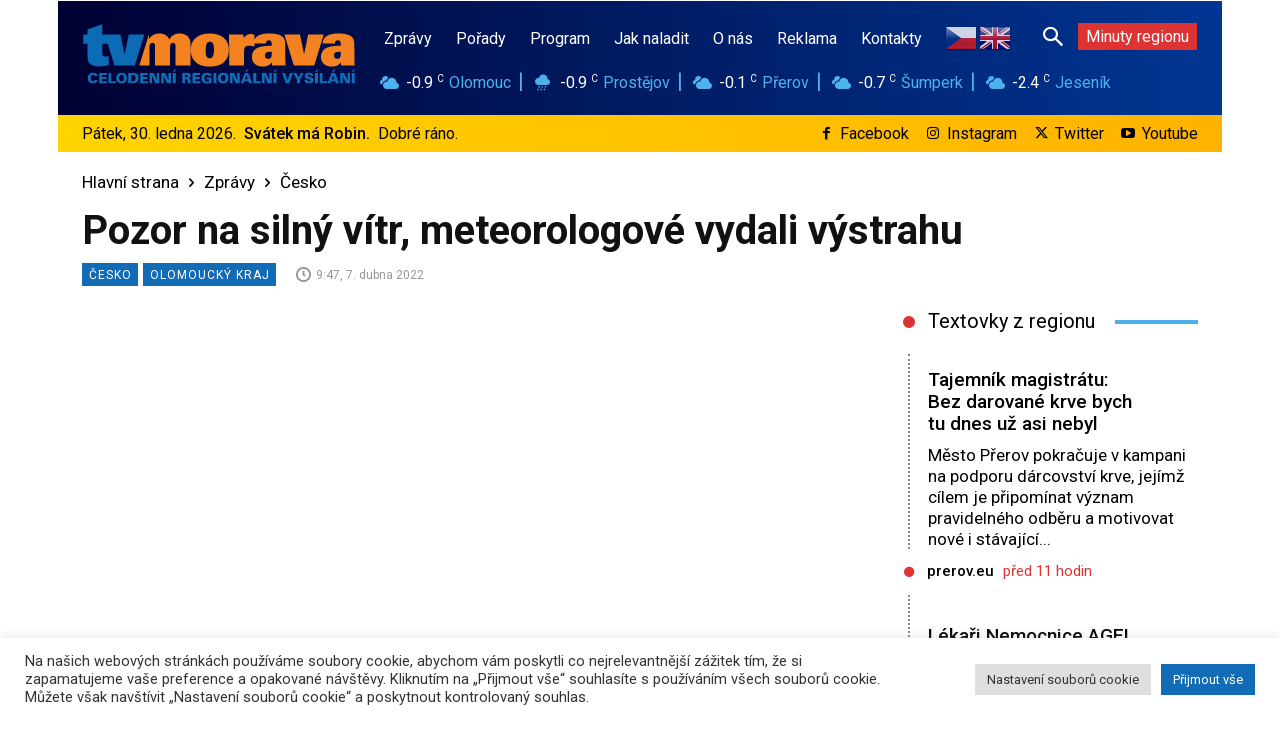

--- FILE ---
content_type: text/html; charset=UTF-8
request_url: https://www.tvmorava.cz/pozor-na-silny-vitr-meteorologove-vydali-vystrahu/
body_size: 68156
content:
<!doctype html >
<html lang="cs">
<head>
    <meta charset="UTF-8" />
    <title>Pozor na silný vítr, meteorologové vydali výstrahu - TV Morava</title>
    <meta name="viewport" content="width=device-width, initial-scale=1.0">
    <link rel="pingback" href="https://www.tvmorava.cz/xmlrpc.php" />
    <meta name='robots' content='index, follow, max-image-preview:large, max-snippet:-1, max-video-preview:-1' />
<!-- Speed of this site is optimised by WP Performance Score Booster plugin v2.2.3 - https://dipakgajjar.com/wp-performance-score-booster/ -->
<link rel="icon" type="image/png" href="https://www.tvmorava.cz/wp-content/uploads/2021/11/tvm_favicon_16_16.png">
	<!-- This site is optimized with the Yoast SEO plugin v20.13 - https://yoast.com/wordpress/plugins/seo/ -->
	<link rel="canonical" href="https://www.tvmorava.cz/pozor-na-silny-vitr-meteorologove-vydali-vystrahu/" />
	<meta property="og:locale" content="cs_CZ" />
	<meta property="og:type" content="article" />
	<meta property="og:title" content="Pozor na silný vítr, meteorologové vydali výstrahu - TV Morava" />
	<meta property="og:description" content="Meteorologové varují před velmi silným větrem, který má zasáhnout celé území České republiky. Výstrahu zatím vydali předběžně s termínem od čtvrtka od 6 hodin ráno do pátku stejného času. V některých místech mohou být nárazy větru nad šedesát pět kilometrů v hodině. Hasiči proto radí, aby se lidé při silném větru nezdržovali v blízkosti stromů [&hellip;]" />
	<meta property="og:url" content="https://www.tvmorava.cz/pozor-na-silny-vitr-meteorologove-vydali-vystrahu/" />
	<meta property="og:site_name" content="TV Morava" />
	<meta property="article:publisher" content="https://www.facebook.com/tvmorava" />
	<meta property="article:published_time" content="2022-04-07T07:47:01+00:00" />
	<meta property="og:image" content="https://www.tvmorava.cz/wp-content/uploads/2022/04/vitr.jpg" />
	<meta property="og:image:width" content="1280" />
	<meta property="og:image:height" content="720" />
	<meta property="og:image:type" content="image/jpeg" />
	<meta name="author" content="Josef Čermák" />
	<meta name="twitter:card" content="summary_large_image" />
	<meta name="twitter:creator" content="@tvmorava" />
	<meta name="twitter:site" content="@tvmorava" />
	<meta name="twitter:label1" content="Napsal(a)" />
	<meta name="twitter:data1" content="Josef Čermák" />
	<meta name="twitter:label2" content="Odhadovaná doba čtení" />
	<meta name="twitter:data2" content="1 minuta" />
	<script type="application/ld+json" class="yoast-schema-graph">{"@context":"https://schema.org","@graph":[{"@type":"Article","@id":"https://www.tvmorava.cz/pozor-na-silny-vitr-meteorologove-vydali-vystrahu/#article","isPartOf":{"@id":"https://www.tvmorava.cz/pozor-na-silny-vitr-meteorologove-vydali-vystrahu/"},"author":{"name":"Josef Čermák","@id":"https://www.tvmorava.cz/#/schema/person/cd0f3d17249f649f688240dfa66b59ce"},"headline":"Pozor na silný vítr, meteorologové vydali výstrahu","datePublished":"2022-04-07T07:47:01+00:00","dateModified":"2022-04-07T07:47:01+00:00","mainEntityOfPage":{"@id":"https://www.tvmorava.cz/pozor-na-silny-vitr-meteorologove-vydali-vystrahu/"},"wordCount":110,"publisher":{"@id":"https://www.tvmorava.cz/#organization"},"image":{"@id":"https://www.tvmorava.cz/pozor-na-silny-vitr-meteorologove-vydali-vystrahu/#primaryimage"},"thumbnailUrl":"https://www.tvmorava.cz/wp-content/uploads/2022/04/vitr.jpg","articleSection":["Česko","Olomoucký kraj"],"inLanguage":"cs"},{"@type":"WebPage","@id":"https://www.tvmorava.cz/pozor-na-silny-vitr-meteorologove-vydali-vystrahu/","url":"https://www.tvmorava.cz/pozor-na-silny-vitr-meteorologove-vydali-vystrahu/","name":"Pozor na silný vítr, meteorologové vydali výstrahu - TV Morava","isPartOf":{"@id":"https://www.tvmorava.cz/#website"},"primaryImageOfPage":{"@id":"https://www.tvmorava.cz/pozor-na-silny-vitr-meteorologove-vydali-vystrahu/#primaryimage"},"image":{"@id":"https://www.tvmorava.cz/pozor-na-silny-vitr-meteorologove-vydali-vystrahu/#primaryimage"},"thumbnailUrl":"https://www.tvmorava.cz/wp-content/uploads/2022/04/vitr.jpg","datePublished":"2022-04-07T07:47:01+00:00","dateModified":"2022-04-07T07:47:01+00:00","breadcrumb":{"@id":"https://www.tvmorava.cz/pozor-na-silny-vitr-meteorologove-vydali-vystrahu/#breadcrumb"},"inLanguage":"cs","potentialAction":[{"@type":"ReadAction","target":["https://www.tvmorava.cz/pozor-na-silny-vitr-meteorologove-vydali-vystrahu/"]}]},{"@type":"ImageObject","inLanguage":"cs","@id":"https://www.tvmorava.cz/pozor-na-silny-vitr-meteorologove-vydali-vystrahu/#primaryimage","url":"https://www.tvmorava.cz/wp-content/uploads/2022/04/vitr.jpg","contentUrl":"https://www.tvmorava.cz/wp-content/uploads/2022/04/vitr.jpg","width":1280,"height":720},{"@type":"BreadcrumbList","@id":"https://www.tvmorava.cz/pozor-na-silny-vitr-meteorologove-vydali-vystrahu/#breadcrumb","itemListElement":[{"@type":"ListItem","position":1,"name":"Domů","item":"https://www.tvmorava.cz/"},{"@type":"ListItem","position":2,"name":"Pozor na silný vítr, meteorologové vydali výstrahu"}]},{"@type":"WebSite","@id":"https://www.tvmorava.cz/#website","url":"https://www.tvmorava.cz/","name":"TV Morava","description":"Zprávy z Olomouckého kraje - videa, reportáže, pořady, články, rozhovory. Novinky, aktuální témata i mimořádné události z Olomoucka, Prostějovska, Přerovska, Šumperska a Jesenicka.","publisher":{"@id":"https://www.tvmorava.cz/#organization"},"potentialAction":[{"@type":"SearchAction","target":{"@type":"EntryPoint","urlTemplate":"https://www.tvmorava.cz/?s={search_term_string}"},"query-input":"required name=search_term_string"}],"inLanguage":"cs"},{"@type":"Organization","@id":"https://www.tvmorava.cz/#organization","name":"TV MORAVA, s. r. o.,","url":"https://www.tvmorava.cz/","logo":{"@type":"ImageObject","inLanguage":"cs","@id":"https://www.tvmorava.cz/#/schema/logo/image/","url":"https://www.tvmorava.cz/wp-content/uploads/2021/11/web_logo_tvmorava_272_x_90_color.png","contentUrl":"https://www.tvmorava.cz/wp-content/uploads/2021/11/web_logo_tvmorava_272_x_90_color.png","width":272,"height":90,"caption":"TV MORAVA, s. r. o.,"},"image":{"@id":"https://www.tvmorava.cz/#/schema/logo/image/"},"sameAs":["https://www.facebook.com/tvmorava","https://twitter.com/tvmorava","https://www.instagram.com/tvmorava/","https://www.youtube.com/channel/UCW33LPZQ1SA7ByUW6GeKRGw"]},{"@type":"Person","@id":"https://www.tvmorava.cz/#/schema/person/cd0f3d17249f649f688240dfa66b59ce","name":"Josef Čermák","image":{"@type":"ImageObject","inLanguage":"cs","@id":"https://www.tvmorava.cz/#/schema/person/image/","url":"https://secure.gravatar.com/avatar/f970a75de2894e765803242a7a2a6d6e31bb9b93a67cb171191283de603966fa?s=96&d=mm&r=g","contentUrl":"https://secure.gravatar.com/avatar/f970a75de2894e765803242a7a2a6d6e31bb9b93a67cb171191283de603966fa?s=96&d=mm&r=g","caption":"Josef Čermák"},"url":"https://www.tvmorava.cz/author/josef/"}]}</script>
	<!-- / Yoast SEO plugin. -->


<link rel='dns-prefetch' href='//fonts.googleapis.com' />
<link rel="alternate" type="application/rss+xml" title="TV Morava &raquo; RSS zdroj" href="https://www.tvmorava.cz/feed/" />
<link rel="alternate" type="application/rss+xml" title="TV Morava &raquo; RSS komentářů" href="https://www.tvmorava.cz/comments/feed/" />
<link rel="alternate" type="application/rss+xml" title="TV Morava &raquo; RSS komentářů pro Pozor na silný vítr, meteorologové vydali výstrahu" href="https://www.tvmorava.cz/pozor-na-silny-vitr-meteorologove-vydali-vystrahu/feed/" />
<link rel="alternate" title="oEmbed (JSON)" type="application/json+oembed" href="https://www.tvmorava.cz/wp-json/oembed/1.0/embed?url=https%3A%2F%2Fwww.tvmorava.cz%2Fpozor-na-silny-vitr-meteorologove-vydali-vystrahu%2F" />
<link rel="alternate" title="oEmbed (XML)" type="text/xml+oembed" href="https://www.tvmorava.cz/wp-json/oembed/1.0/embed?url=https%3A%2F%2Fwww.tvmorava.cz%2Fpozor-na-silny-vitr-meteorologove-vydali-vystrahu%2F&#038;format=xml" />
<style id='wp-img-auto-sizes-contain-inline-css' type='text/css'>
img:is([sizes=auto i],[sizes^="auto," i]){contain-intrinsic-size:3000px 1500px}
/*# sourceURL=wp-img-auto-sizes-contain-inline-css */
</style>
<style id='wp-emoji-styles-inline-css' type='text/css'>

	img.wp-smiley, img.emoji {
		display: inline !important;
		border: none !important;
		box-shadow: none !important;
		height: 1em !important;
		width: 1em !important;
		margin: 0 0.07em !important;
		vertical-align: -0.1em !important;
		background: none !important;
		padding: 0 !important;
	}
/*# sourceURL=wp-emoji-styles-inline-css */
</style>
<style id='wp-block-library-inline-css' type='text/css'>
:root{--wp-block-synced-color:#7a00df;--wp-block-synced-color--rgb:122,0,223;--wp-bound-block-color:var(--wp-block-synced-color);--wp-editor-canvas-background:#ddd;--wp-admin-theme-color:#007cba;--wp-admin-theme-color--rgb:0,124,186;--wp-admin-theme-color-darker-10:#006ba1;--wp-admin-theme-color-darker-10--rgb:0,107,160.5;--wp-admin-theme-color-darker-20:#005a87;--wp-admin-theme-color-darker-20--rgb:0,90,135;--wp-admin-border-width-focus:2px}@media (min-resolution:192dpi){:root{--wp-admin-border-width-focus:1.5px}}.wp-element-button{cursor:pointer}:root .has-very-light-gray-background-color{background-color:#eee}:root .has-very-dark-gray-background-color{background-color:#313131}:root .has-very-light-gray-color{color:#eee}:root .has-very-dark-gray-color{color:#313131}:root .has-vivid-green-cyan-to-vivid-cyan-blue-gradient-background{background:linear-gradient(135deg,#00d084,#0693e3)}:root .has-purple-crush-gradient-background{background:linear-gradient(135deg,#34e2e4,#4721fb 50%,#ab1dfe)}:root .has-hazy-dawn-gradient-background{background:linear-gradient(135deg,#faaca8,#dad0ec)}:root .has-subdued-olive-gradient-background{background:linear-gradient(135deg,#fafae1,#67a671)}:root .has-atomic-cream-gradient-background{background:linear-gradient(135deg,#fdd79a,#004a59)}:root .has-nightshade-gradient-background{background:linear-gradient(135deg,#330968,#31cdcf)}:root .has-midnight-gradient-background{background:linear-gradient(135deg,#020381,#2874fc)}:root{--wp--preset--font-size--normal:16px;--wp--preset--font-size--huge:42px}.has-regular-font-size{font-size:1em}.has-larger-font-size{font-size:2.625em}.has-normal-font-size{font-size:var(--wp--preset--font-size--normal)}.has-huge-font-size{font-size:var(--wp--preset--font-size--huge)}.has-text-align-center{text-align:center}.has-text-align-left{text-align:left}.has-text-align-right{text-align:right}.has-fit-text{white-space:nowrap!important}#end-resizable-editor-section{display:none}.aligncenter{clear:both}.items-justified-left{justify-content:flex-start}.items-justified-center{justify-content:center}.items-justified-right{justify-content:flex-end}.items-justified-space-between{justify-content:space-between}.screen-reader-text{border:0;clip-path:inset(50%);height:1px;margin:-1px;overflow:hidden;padding:0;position:absolute;width:1px;word-wrap:normal!important}.screen-reader-text:focus{background-color:#ddd;clip-path:none;color:#444;display:block;font-size:1em;height:auto;left:5px;line-height:normal;padding:15px 23px 14px;text-decoration:none;top:5px;width:auto;z-index:100000}html :where(.has-border-color){border-style:solid}html :where([style*=border-top-color]){border-top-style:solid}html :where([style*=border-right-color]){border-right-style:solid}html :where([style*=border-bottom-color]){border-bottom-style:solid}html :where([style*=border-left-color]){border-left-style:solid}html :where([style*=border-width]){border-style:solid}html :where([style*=border-top-width]){border-top-style:solid}html :where([style*=border-right-width]){border-right-style:solid}html :where([style*=border-bottom-width]){border-bottom-style:solid}html :where([style*=border-left-width]){border-left-style:solid}html :where(img[class*=wp-image-]){height:auto;max-width:100%}:where(figure){margin:0 0 1em}html :where(.is-position-sticky){--wp-admin--admin-bar--position-offset:var(--wp-admin--admin-bar--height,0px)}@media screen and (max-width:600px){html :where(.is-position-sticky){--wp-admin--admin-bar--position-offset:0px}}

/*# sourceURL=wp-block-library-inline-css */
</style><style id='global-styles-inline-css' type='text/css'>
:root{--wp--preset--aspect-ratio--square: 1;--wp--preset--aspect-ratio--4-3: 4/3;--wp--preset--aspect-ratio--3-4: 3/4;--wp--preset--aspect-ratio--3-2: 3/2;--wp--preset--aspect-ratio--2-3: 2/3;--wp--preset--aspect-ratio--16-9: 16/9;--wp--preset--aspect-ratio--9-16: 9/16;--wp--preset--color--black: #000000;--wp--preset--color--cyan-bluish-gray: #abb8c3;--wp--preset--color--white: #ffffff;--wp--preset--color--pale-pink: #f78da7;--wp--preset--color--vivid-red: #cf2e2e;--wp--preset--color--luminous-vivid-orange: #ff6900;--wp--preset--color--luminous-vivid-amber: #fcb900;--wp--preset--color--light-green-cyan: #7bdcb5;--wp--preset--color--vivid-green-cyan: #00d084;--wp--preset--color--pale-cyan-blue: #8ed1fc;--wp--preset--color--vivid-cyan-blue: #0693e3;--wp--preset--color--vivid-purple: #9b51e0;--wp--preset--gradient--vivid-cyan-blue-to-vivid-purple: linear-gradient(135deg,rgb(6,147,227) 0%,rgb(155,81,224) 100%);--wp--preset--gradient--light-green-cyan-to-vivid-green-cyan: linear-gradient(135deg,rgb(122,220,180) 0%,rgb(0,208,130) 100%);--wp--preset--gradient--luminous-vivid-amber-to-luminous-vivid-orange: linear-gradient(135deg,rgb(252,185,0) 0%,rgb(255,105,0) 100%);--wp--preset--gradient--luminous-vivid-orange-to-vivid-red: linear-gradient(135deg,rgb(255,105,0) 0%,rgb(207,46,46) 100%);--wp--preset--gradient--very-light-gray-to-cyan-bluish-gray: linear-gradient(135deg,rgb(238,238,238) 0%,rgb(169,184,195) 100%);--wp--preset--gradient--cool-to-warm-spectrum: linear-gradient(135deg,rgb(74,234,220) 0%,rgb(151,120,209) 20%,rgb(207,42,186) 40%,rgb(238,44,130) 60%,rgb(251,105,98) 80%,rgb(254,248,76) 100%);--wp--preset--gradient--blush-light-purple: linear-gradient(135deg,rgb(255,206,236) 0%,rgb(152,150,240) 100%);--wp--preset--gradient--blush-bordeaux: linear-gradient(135deg,rgb(254,205,165) 0%,rgb(254,45,45) 50%,rgb(107,0,62) 100%);--wp--preset--gradient--luminous-dusk: linear-gradient(135deg,rgb(255,203,112) 0%,rgb(199,81,192) 50%,rgb(65,88,208) 100%);--wp--preset--gradient--pale-ocean: linear-gradient(135deg,rgb(255,245,203) 0%,rgb(182,227,212) 50%,rgb(51,167,181) 100%);--wp--preset--gradient--electric-grass: linear-gradient(135deg,rgb(202,248,128) 0%,rgb(113,206,126) 100%);--wp--preset--gradient--midnight: linear-gradient(135deg,rgb(2,3,129) 0%,rgb(40,116,252) 100%);--wp--preset--font-size--small: 11px;--wp--preset--font-size--medium: 20px;--wp--preset--font-size--large: 32px;--wp--preset--font-size--x-large: 42px;--wp--preset--font-size--regular: 15px;--wp--preset--font-size--larger: 50px;--wp--preset--spacing--20: 0.44rem;--wp--preset--spacing--30: 0.67rem;--wp--preset--spacing--40: 1rem;--wp--preset--spacing--50: 1.5rem;--wp--preset--spacing--60: 2.25rem;--wp--preset--spacing--70: 3.38rem;--wp--preset--spacing--80: 5.06rem;--wp--preset--shadow--natural: 6px 6px 9px rgba(0, 0, 0, 0.2);--wp--preset--shadow--deep: 12px 12px 50px rgba(0, 0, 0, 0.4);--wp--preset--shadow--sharp: 6px 6px 0px rgba(0, 0, 0, 0.2);--wp--preset--shadow--outlined: 6px 6px 0px -3px rgb(255, 255, 255), 6px 6px rgb(0, 0, 0);--wp--preset--shadow--crisp: 6px 6px 0px rgb(0, 0, 0);}:where(.is-layout-flex){gap: 0.5em;}:where(.is-layout-grid){gap: 0.5em;}body .is-layout-flex{display: flex;}.is-layout-flex{flex-wrap: wrap;align-items: center;}.is-layout-flex > :is(*, div){margin: 0;}body .is-layout-grid{display: grid;}.is-layout-grid > :is(*, div){margin: 0;}:where(.wp-block-columns.is-layout-flex){gap: 2em;}:where(.wp-block-columns.is-layout-grid){gap: 2em;}:where(.wp-block-post-template.is-layout-flex){gap: 1.25em;}:where(.wp-block-post-template.is-layout-grid){gap: 1.25em;}.has-black-color{color: var(--wp--preset--color--black) !important;}.has-cyan-bluish-gray-color{color: var(--wp--preset--color--cyan-bluish-gray) !important;}.has-white-color{color: var(--wp--preset--color--white) !important;}.has-pale-pink-color{color: var(--wp--preset--color--pale-pink) !important;}.has-vivid-red-color{color: var(--wp--preset--color--vivid-red) !important;}.has-luminous-vivid-orange-color{color: var(--wp--preset--color--luminous-vivid-orange) !important;}.has-luminous-vivid-amber-color{color: var(--wp--preset--color--luminous-vivid-amber) !important;}.has-light-green-cyan-color{color: var(--wp--preset--color--light-green-cyan) !important;}.has-vivid-green-cyan-color{color: var(--wp--preset--color--vivid-green-cyan) !important;}.has-pale-cyan-blue-color{color: var(--wp--preset--color--pale-cyan-blue) !important;}.has-vivid-cyan-blue-color{color: var(--wp--preset--color--vivid-cyan-blue) !important;}.has-vivid-purple-color{color: var(--wp--preset--color--vivid-purple) !important;}.has-black-background-color{background-color: var(--wp--preset--color--black) !important;}.has-cyan-bluish-gray-background-color{background-color: var(--wp--preset--color--cyan-bluish-gray) !important;}.has-white-background-color{background-color: var(--wp--preset--color--white) !important;}.has-pale-pink-background-color{background-color: var(--wp--preset--color--pale-pink) !important;}.has-vivid-red-background-color{background-color: var(--wp--preset--color--vivid-red) !important;}.has-luminous-vivid-orange-background-color{background-color: var(--wp--preset--color--luminous-vivid-orange) !important;}.has-luminous-vivid-amber-background-color{background-color: var(--wp--preset--color--luminous-vivid-amber) !important;}.has-light-green-cyan-background-color{background-color: var(--wp--preset--color--light-green-cyan) !important;}.has-vivid-green-cyan-background-color{background-color: var(--wp--preset--color--vivid-green-cyan) !important;}.has-pale-cyan-blue-background-color{background-color: var(--wp--preset--color--pale-cyan-blue) !important;}.has-vivid-cyan-blue-background-color{background-color: var(--wp--preset--color--vivid-cyan-blue) !important;}.has-vivid-purple-background-color{background-color: var(--wp--preset--color--vivid-purple) !important;}.has-black-border-color{border-color: var(--wp--preset--color--black) !important;}.has-cyan-bluish-gray-border-color{border-color: var(--wp--preset--color--cyan-bluish-gray) !important;}.has-white-border-color{border-color: var(--wp--preset--color--white) !important;}.has-pale-pink-border-color{border-color: var(--wp--preset--color--pale-pink) !important;}.has-vivid-red-border-color{border-color: var(--wp--preset--color--vivid-red) !important;}.has-luminous-vivid-orange-border-color{border-color: var(--wp--preset--color--luminous-vivid-orange) !important;}.has-luminous-vivid-amber-border-color{border-color: var(--wp--preset--color--luminous-vivid-amber) !important;}.has-light-green-cyan-border-color{border-color: var(--wp--preset--color--light-green-cyan) !important;}.has-vivid-green-cyan-border-color{border-color: var(--wp--preset--color--vivid-green-cyan) !important;}.has-pale-cyan-blue-border-color{border-color: var(--wp--preset--color--pale-cyan-blue) !important;}.has-vivid-cyan-blue-border-color{border-color: var(--wp--preset--color--vivid-cyan-blue) !important;}.has-vivid-purple-border-color{border-color: var(--wp--preset--color--vivid-purple) !important;}.has-vivid-cyan-blue-to-vivid-purple-gradient-background{background: var(--wp--preset--gradient--vivid-cyan-blue-to-vivid-purple) !important;}.has-light-green-cyan-to-vivid-green-cyan-gradient-background{background: var(--wp--preset--gradient--light-green-cyan-to-vivid-green-cyan) !important;}.has-luminous-vivid-amber-to-luminous-vivid-orange-gradient-background{background: var(--wp--preset--gradient--luminous-vivid-amber-to-luminous-vivid-orange) !important;}.has-luminous-vivid-orange-to-vivid-red-gradient-background{background: var(--wp--preset--gradient--luminous-vivid-orange-to-vivid-red) !important;}.has-very-light-gray-to-cyan-bluish-gray-gradient-background{background: var(--wp--preset--gradient--very-light-gray-to-cyan-bluish-gray) !important;}.has-cool-to-warm-spectrum-gradient-background{background: var(--wp--preset--gradient--cool-to-warm-spectrum) !important;}.has-blush-light-purple-gradient-background{background: var(--wp--preset--gradient--blush-light-purple) !important;}.has-blush-bordeaux-gradient-background{background: var(--wp--preset--gradient--blush-bordeaux) !important;}.has-luminous-dusk-gradient-background{background: var(--wp--preset--gradient--luminous-dusk) !important;}.has-pale-ocean-gradient-background{background: var(--wp--preset--gradient--pale-ocean) !important;}.has-electric-grass-gradient-background{background: var(--wp--preset--gradient--electric-grass) !important;}.has-midnight-gradient-background{background: var(--wp--preset--gradient--midnight) !important;}.has-small-font-size{font-size: var(--wp--preset--font-size--small) !important;}.has-medium-font-size{font-size: var(--wp--preset--font-size--medium) !important;}.has-large-font-size{font-size: var(--wp--preset--font-size--large) !important;}.has-x-large-font-size{font-size: var(--wp--preset--font-size--x-large) !important;}
/*# sourceURL=global-styles-inline-css */
</style>

<style id='classic-theme-styles-inline-css' type='text/css'>
/*! This file is auto-generated */
.wp-block-button__link{color:#fff;background-color:#32373c;border-radius:9999px;box-shadow:none;text-decoration:none;padding:calc(.667em + 2px) calc(1.333em + 2px);font-size:1.125em}.wp-block-file__button{background:#32373c;color:#fff;text-decoration:none}
/*# sourceURL=/wp-includes/css/classic-themes.min.css */
</style>
<link rel='stylesheet' id='cookie-law-info-css' href='https://www.tvmorava.cz/wp-content/plugins/cookie-law-info/legacy/public/css/cookie-law-info-public.css' type='text/css' media='all' />
<link rel='stylesheet' id='cookie-law-info-gdpr-css' href='https://www.tvmorava.cz/wp-content/plugins/cookie-law-info/legacy/public/css/cookie-law-info-gdpr.css' type='text/css' media='all' />
<link rel='stylesheet' id='ditty-displays-css' href='https://www.tvmorava.cz/wp-content/plugins/ditty-news-ticker/build/dittyDisplays.css' type='text/css' media='all' />
<link rel='stylesheet' id='ditty-fontawesome-css' href='https://www.tvmorava.cz/wp-content/plugins/ditty-news-ticker/includes/libs/fontawesome-6.4.0/css/all.css' type='text/css' media='' />
<link rel='stylesheet' id='td-plugin-multi-purpose-css' href='https://www.tvmorava.cz/wp-content/plugins/td-composer/td-multi-purpose/style.css' type='text/css' media='all' />
<link rel='stylesheet' id='google-fonts-style-css' href='https://fonts.googleapis.com/css?family=Roboto%3A400%2C500%2C700%7COpen+Sans%3A400%2C600%2C700%7CRoboto%3A900%2C500%2C400%2C300%2C700&#038;display=swap&#038;ver=12.6.3' type='text/css' media='all' />
<link rel='stylesheet' id='typicons-css' href='https://www.tvmorava.cz/wp-content/plugins/td-composer/assets/fonts/typicons/typicons.css' type='text/css' media='all' />
<link rel='stylesheet' id='font_awesome-css' href='https://www.tvmorava.cz/wp-content/plugins/td-composer/assets/fonts/font-awesome/font-awesome.css' type='text/css' media='all' />
<link rel='stylesheet' id='open_iconic-css' href='https://www.tvmorava.cz/wp-content/plugins/td-composer/assets/fonts/open-iconic/open-iconic.css' type='text/css' media='all' />
<link rel='stylesheet' id='td-theme-css' href='https://www.tvmorava.cz/wp-content/themes/Newspaper/style.css' type='text/css' media='all' />
<style id='td-theme-inline-css' type='text/css'>@media (max-width:767px){.td-header-desktop-wrap{display:none}}@media (min-width:767px){.td-header-mobile-wrap{display:none}}</style>
<link rel='stylesheet' id='td-legacy-framework-front-style-css' href='https://www.tvmorava.cz/wp-content/plugins/td-composer/legacy/Newspaper/assets/css/td_legacy_main.css' type='text/css' media='all' />
<link rel='stylesheet' id='tdb_style_cloud_templates_front-css' href='https://www.tvmorava.cz/wp-content/plugins/td-cloud-library/assets/css/tdb_main.css' type='text/css' media='all' />
<script type="text/javascript" src="https://www.tvmorava.cz/wp-includes/js/jquery/jquery.min.js" id="jquery-core-js"></script>
<script type="text/javascript" src="https://www.tvmorava.cz/wp-includes/js/jquery/jquery-migrate.min.js" id="jquery-migrate-js"></script>
<script type="text/javascript" id="cookie-law-info-js-extra">
/* <![CDATA[ */
var Cli_Data = {"nn_cookie_ids":[],"cookielist":[],"non_necessary_cookies":[],"ccpaEnabled":"","ccpaRegionBased":"","ccpaBarEnabled":"","strictlyEnabled":["necessary","obligatoire"],"ccpaType":"gdpr","js_blocking":"1","custom_integration":"","triggerDomRefresh":"","secure_cookies":""};
var cli_cookiebar_settings = {"animate_speed_hide":"500","animate_speed_show":"500","background":"#FFF","border":"#b1a6a6c2","border_on":"","button_1_button_colour":"#126bb5","button_1_button_hover":"#0e5691","button_1_link_colour":"#fff","button_1_as_button":"1","button_1_new_win":"","button_2_button_colour":"#333","button_2_button_hover":"#292929","button_2_link_colour":"#444","button_2_as_button":"","button_2_hidebar":"","button_3_button_colour":"#dedfe0","button_3_button_hover":"#b2b2b3","button_3_link_colour":"#333333","button_3_as_button":"1","button_3_new_win":"","button_4_button_colour":"#dedfe0","button_4_button_hover":"#b2b2b3","button_4_link_colour":"#333333","button_4_as_button":"1","button_7_button_colour":"#126bb5","button_7_button_hover":"#0e5691","button_7_link_colour":"#fff","button_7_as_button":"1","button_7_new_win":"","font_family":"inherit","header_fix":"","notify_animate_hide":"1","notify_animate_show":"1","notify_div_id":"#cookie-law-info-bar","notify_position_horizontal":"right","notify_position_vertical":"bottom","scroll_close":"","scroll_close_reload":"","accept_close_reload":"","reject_close_reload":"","showagain_tab":"","showagain_background":"#fff","showagain_border":"#000","showagain_div_id":"#cookie-law-info-again","showagain_x_position":"100px","text":"#333333","show_once_yn":"","show_once":"10000","logging_on":"","as_popup":"","popup_overlay":"1","bar_heading_text":"","cookie_bar_as":"banner","popup_showagain_position":"bottom-right","widget_position":"left"};
var log_object = {"ajax_url":"https://www.tvmorava.cz/wp-admin/admin-ajax.php"};
//# sourceURL=cookie-law-info-js-extra
/* ]]> */
</script>
<script type="text/javascript" src="https://www.tvmorava.cz/wp-content/plugins/cookie-law-info/legacy/public/js/cookie-law-info-public.js" id="cookie-law-info-js"></script>
<link rel="https://api.w.org/" href="https://www.tvmorava.cz/wp-json/" /><link rel="alternate" title="JSON" type="application/json" href="https://www.tvmorava.cz/wp-json/wp/v2/posts/4769" /><link rel="EditURI" type="application/rsd+xml" title="RSD" href="https://www.tvmorava.cz/xmlrpc.php?rsd" />
<meta name="generator" content="WordPress 6.9" />
<link rel='shortlink' href='https://www.tvmorava.cz/?p=4769' />
<style type="text/css">
.feedzy-rss-link-icon:after {
	content: url("https://www.tvmorava.cz/wp-content/plugins/feedzy-rss-feeds/img/external-link.png");
	margin-left: 3px;
}
</style>
		
		<!-- GA Google Analytics @ https://m0n.co/ga -->
		<script async src="https://www.googletagmanager.com/gtag/js?id= G-VR6X56D0RZ"></script>
		<script>
			window.dataLayer = window.dataLayer || [];
			function gtag(){dataLayer.push(arguments);}
			gtag('js', new Date());
			gtag('config', ' G-VR6X56D0RZ');
		</script>

	    <script>
        window.tdb_global_vars = {"wpRestUrl":"https:\/\/www.tvmorava.cz\/wp-json\/","permalinkStructure":"\/%postname%\/"};
        window.tdb_p_autoload_vars = {"isAjax":false,"isAdminBarShowing":false,"autoloadScrollPercent":50,"postAutoloadStatus":"off","origPostEditUrl":null};
    </script>
    
    <style id="tdb-global-colors">:root{--accent-color:#fff}</style>
	

<!-- JS generated by theme -->

<script>
    
    

	    var tdBlocksArray = []; //here we store all the items for the current page

	    // td_block class - each ajax block uses a object of this class for requests
	    function tdBlock() {
		    this.id = '';
		    this.block_type = 1; //block type id (1-234 etc)
		    this.atts = '';
		    this.td_column_number = '';
		    this.td_current_page = 1; //
		    this.post_count = 0; //from wp
		    this.found_posts = 0; //from wp
		    this.max_num_pages = 0; //from wp
		    this.td_filter_value = ''; //current live filter value
		    this.is_ajax_running = false;
		    this.td_user_action = ''; // load more or infinite loader (used by the animation)
		    this.header_color = '';
		    this.ajax_pagination_infinite_stop = ''; //show load more at page x
	    }

        // td_js_generator - mini detector
        ( function () {
            var htmlTag = document.getElementsByTagName("html")[0];

	        if ( navigator.userAgent.indexOf("MSIE 10.0") > -1 ) {
                htmlTag.className += ' ie10';
            }

            if ( !!navigator.userAgent.match(/Trident.*rv\:11\./) ) {
                htmlTag.className += ' ie11';
            }

	        if ( navigator.userAgent.indexOf("Edge") > -1 ) {
                htmlTag.className += ' ieEdge';
            }

            if ( /(iPad|iPhone|iPod)/g.test(navigator.userAgent) ) {
                htmlTag.className += ' td-md-is-ios';
            }

            var user_agent = navigator.userAgent.toLowerCase();
            if ( user_agent.indexOf("android") > -1 ) {
                htmlTag.className += ' td-md-is-android';
            }

            if ( -1 !== navigator.userAgent.indexOf('Mac OS X')  ) {
                htmlTag.className += ' td-md-is-os-x';
            }

            if ( /chrom(e|ium)/.test(navigator.userAgent.toLowerCase()) ) {
               htmlTag.className += ' td-md-is-chrome';
            }

            if ( -1 !== navigator.userAgent.indexOf('Firefox') ) {
                htmlTag.className += ' td-md-is-firefox';
            }

            if ( -1 !== navigator.userAgent.indexOf('Safari') && -1 === navigator.userAgent.indexOf('Chrome') ) {
                htmlTag.className += ' td-md-is-safari';
            }

            if( -1 !== navigator.userAgent.indexOf('IEMobile') ){
                htmlTag.className += ' td-md-is-iemobile';
            }

        })();

        var tdLocalCache = {};

        ( function () {
            "use strict";

            tdLocalCache = {
                data: {},
                remove: function (resource_id) {
                    delete tdLocalCache.data[resource_id];
                },
                exist: function (resource_id) {
                    return tdLocalCache.data.hasOwnProperty(resource_id) && tdLocalCache.data[resource_id] !== null;
                },
                get: function (resource_id) {
                    return tdLocalCache.data[resource_id];
                },
                set: function (resource_id, cachedData) {
                    tdLocalCache.remove(resource_id);
                    tdLocalCache.data[resource_id] = cachedData;
                }
            };
        })();

    
    
var td_viewport_interval_list=[{"limitBottom":767,"sidebarWidth":228},{"limitBottom":1018,"sidebarWidth":300},{"limitBottom":1140,"sidebarWidth":324}];
var tds_general_modal_image="yes";
var tds_video_distance_h="6px";
var tds_video_distance_v="600px";
var tdc_is_installed="yes";
var td_ajax_url="https:\/\/www.tvmorava.cz\/wp-admin\/admin-ajax.php?td_theme_name=Newspaper&v=12.6.3";
var td_get_template_directory_uri="https:\/\/www.tvmorava.cz\/wp-content\/plugins\/td-composer\/legacy\/common";
var tds_snap_menu="";
var tds_logo_on_sticky="";
var tds_header_style="";
var td_please_wait="\u010cekejte pros\u00edm ...";
var td_email_user_pass_incorrect="Jm\u00e9no nebo heslo nen\u00ed spr\u00e1vn\u00e9!";
var td_email_user_incorrect="E-mail nebo u\u017eivatelsk\u00e9 jm\u00e9no nen\u00ed spr\u00e1vn\u00e9!";
var td_email_incorrect="Zadali jste \u0161patn\u00fd email";
var td_user_incorrect="Username incorrect!";
var td_email_user_empty="Email or username empty!";
var td_pass_empty="Pass empty!";
var td_pass_pattern_incorrect="Invalid Pass Pattern!";
var td_retype_pass_incorrect="Retyped Pass incorrect!";
var tds_more_articles_on_post_enable="";
var tds_more_articles_on_post_time_to_wait="";
var tds_more_articles_on_post_pages_distance_from_top=0;
var tds_captcha="";
var tds_theme_color_site_wide="#126bb5";
var tds_smart_sidebar="";
var tdThemeName="Newspaper";
var tdThemeNameWl="Newspaper";
var td_magnific_popup_translation_tPrev="P\u0159edchoz\u00ed (\u0161ipka doleva)";
var td_magnific_popup_translation_tNext="Dal\u0161\u00ed (\u0161ipka vpravo)";
var td_magnific_popup_translation_tCounter="%curr% z %total%";
var td_magnific_popup_translation_ajax_tError="Obsah z %url% nelze na\u010d\u00edst.";
var td_magnific_popup_translation_image_tError="Obr\u00e1zek #%curr% nelze na\u010d\u00edst.";
var tdBlockNonce="69e4654a81";
var tdMobileMenu="enabled";
var tdMobileSearch="enabled";
var tdDateNamesI18n={"month_names":["Leden","\u00danor","B\u0159ezen","Duben","Kv\u011bten","\u010cerven","\u010cervenec","Srpen","Z\u00e1\u0159\u00ed","\u0158\u00edjen","Listopad","Prosinec"],"month_names_short":["Led","\u00dano","B\u0159e","Dub","Kv\u011b","\u010cvn","\u010cvc","Srp","Z\u00e1\u0159","\u0158\u00edj","Lis","Pro"],"day_names":["Ned\u011ble","Pond\u011bl\u00ed","\u00dater\u00fd","St\u0159eda","\u010ctvrtek","P\u00e1tek","Sobota"],"day_names_short":["Ne","Po","\u00dat","St","\u010ct","P\u00e1","So"]};
var tdb_modal_confirm="Save";
var tdb_modal_cancel="Cancel";
var tdb_modal_confirm_alt="Yes";
var tdb_modal_cancel_alt="No";
var td_ad_background_click_link="";
var td_ad_background_click_target="";
</script>


<!-- Header style compiled by theme -->

<style>body{background-color:#ffffff}.td-mobile-content .td-mobile-main-menu>li>a{font-family:Roboto;font-size:20px;line-height:15px}.td-mobile-content .sub-menu a{font-family:Roboto;font-size:18px;line-height:13px}#td-mobile-nav,#td-mobile-nav .wpb_button,.td-search-wrap-mob{font-family:Roboto}.white-popup-block:before{background-image:url('http://new.tvmorava.cz/wp-content/uploads/2021/11/vbbbb.jpg')}:root{--td_excl_label:'Exkluzivně';--td_theme_color:#126bb5;--td_slider_text:rgba(18,107,181,0.7);--td_mobile_gradient_one_mob:#1e73be;--td_mobile_gradient_two_mob:#00075b;--td_login_hover_background:#eeee22;--td_login_gradient_one:rgba(30,115,190,0.92);--td_login_gradient_two:rgba(0,7,91,0.92)}</style>

<link rel="icon" href="https://www.tvmorava.cz/wp-content/uploads/2022/04/cropped-logo_tvm_512_512-32x32.png" sizes="32x32" />
<link rel="icon" href="https://www.tvmorava.cz/wp-content/uploads/2022/04/cropped-logo_tvm_512_512-192x192.png" sizes="192x192" />
<link rel="apple-touch-icon" href="https://www.tvmorava.cz/wp-content/uploads/2022/04/cropped-logo_tvm_512_512-180x180.png" />
<meta name="msapplication-TileImage" content="https://www.tvmorava.cz/wp-content/uploads/2022/04/cropped-logo_tvm_512_512-270x270.png" />

<!-- Button style compiled by theme -->

<style>.tdm-btn-style1{background-color:#126bb5}.tdm-btn-style2:before{border-color:#126bb5}.tdm-btn-style2{color:#126bb5}.tdm-btn-style3{-webkit-box-shadow:0 2px 16px #126bb5;-moz-box-shadow:0 2px 16px #126bb5;box-shadow:0 2px 16px #126bb5}.tdm-btn-style3:hover{-webkit-box-shadow:0 4px 26px #126bb5;-moz-box-shadow:0 4px 26px #126bb5;box-shadow:0 4px 26px #126bb5}</style>

	<style id="tdw-css-placeholder">body{padding:0px 0px 0px 0px}@media only screen and (min-width:0px) and (max-width:479px){body{padding:0px 0px 0px 0px}}.vlajky{top:-1px}.textovky .td-post-category:before{content:"\f111";font-family:FontAwesome;font-size:12px;color:#dd3333;background-color:#edf8ff;padding:0px 6px 15px 6px;margin-right:7px}.textovky_post .td-post-category:before{content:"\f111";font-family:FontAwesome;font-size:12px;color:#dd3333;background-color:#ffffff;padding:0px 6px 15px 6px;margin-right:7px}.covid-data{position:relative;padding:51%;height:0;overflow:hidden;max-width:100%}.cas{font-family:Roboto;text-transform:uppercase;font-size:16px;font-weight:500;color:#ffffff;padding:7px 12px 7px 12px;margin:0px 0px 0px -48px;position:absolute;left:0px;top:0px;z-index:1}.covid iframe{position:absolute;top:0;left:0;width:100%;height:100%}.svatek{display:inline-block;position:absolute;top:10;left:10;height:33%}.copyright{display:inline-block;position:absolute;top:10;left:10;height:33%}.td-post-vid-time{clip-path:inset(0px 0px 0px 0px)}.td-post-vid-time:before{content:"\f04b";display:inline-block;padding:5px 5px 5px 8px;margin:-7px 0px 0px -2px;position:absolute;border-right:8px solid #edf8ff;font-size:16px;vertical-align:0px;color:white;background-color:#dd3333;text-transform:uppercase;font-weight:400;letter-spacing:0px;font-family:'FontAwesome'}@media only screen and (min-device-width:320px) and (max-device-width:480px){.td-post-vid-time:before{margin:-6px 0px 0px -6px}}.topvideo .td-post-vid-time:before{padding:7px 7px 7px 10px;margin:-7px 0px 0px -6px;border-right:10px solid #edf8ff;font-size:14px}@media only screen and (min-device-width:320px) and (max-device-width:480px){.topvideo .td-post-vid-time:before{padding:7px 7px 7px 10px;margin:-7px 0px 0px -9px;border-right:8px solid #edf8ff;font-size:14px}}.zprava-dne-play .td-post-vid-time:before{padding:7px 7px 6px 10px;margin:-7px 0px 0px 0px;border-right:7px solid #edf8ff;font-size:20px}.archiv-play-w .td-post-vid-time:before{border-right:8px solid #ffffff}zprava-dne .td-video-play-ico:before{content:"\f144";display:inline-block;padding:0px 0px 0px 0px;margin:-10px 0px 0px -34px;position:absolute;border-right:0px solid black;font-size:80px;vertical-align:0px;color:white;background-color:none;text-transform:uppercase;font-weight:400;letter-spacing:0px;font-family:'FontAwesome'}.zprava-dne-mob .td-post-category:before{content:"\f04b";display:inline-block;padding:7px 7px 7px 9px;margin:-7px 0px 0px -44px;position:absolute;border-right:0px solid black;font-size:16px;vertical-align:0px;color:white;background-color:#dd3333;text-transform:uppercase;font-weight:400;letter-spacing:0px;font-family:'FontAwesome'}.ukrajina-tit{background:linear-gradient(to bottom,#005bbb 35%,#ffd500 35%)}.tdc-font-typcn-media-record{position:absolute;left:0%;top:0%;transform:translateX(0%) translateY(0%);width:12px;height:12px}.tdc-font-typcn-media-record:before{content:"";position:relative;display:block;width:250%;height:250%;box-sizing:border-box;margin-left:-75%;margin-top:-75%;border-radius:45px;background-color:#ffffff;animation:pulse 1.25s cubic-bezier(0.215,0.61,0.355,1) infinite}.tdc-font-typcn-media-record:after{content:"";position:absolute;left:0;top:0;display:block;width:100%;height:100%;background-color:#ffffff;border-radius:50px;animation:circle 1.25s cubic-bezier(0.455,0.03,0.515,0.955) -0.4s infinite}@keyframes pulse{0%{transform:scale(0.33)}80%,100%{opacity:0}}@keyframes circle{0%{transform:scale(0.8)}50%{transform:scale(1)}100%{transform:scale(0.8)}}.feedzy-rss .rss_item .title{font-family:Roboto;font-size:20px;font-weight:500;line-height:1.2}.feedzy-rss .rss_item .title:hover{text-decoration:underline;text-decoration-thickness:1px;text-underline-offset:0.15em;text-decoration-color:#dd3333;margin-bottom:0em}.feedzy-rss .rss_content small{font-family:Roboto;font-size:10px;font-weight:300;line-height:1.4;margin-bottom:15px}.feedzy-rss .rss_content{font-family:Roboto;font-size:16px;font-weight:300;line-height:1.4;margin-top:15px;margin-bottom:-25px}.feedzy-rss .rss_item .title:before{content:'Z REGIONU';font-family:'Roboto',sans-serif;color:#fff;background-color:#dd3333;padding:4px 8px 2px;margin-right:8px;font-size:14px;font-weight:400;line-height:1;vertical-align:middle}zprava-dne-mob-top .td-module-title a:before{content:"\f04b";font-family:'FontAwesome';color:#fff;background-color:#dd3333;padding:5px 6px 5px 7px;margin-right:8px;font-size:14px;font-weight:500;line-height:1;vertical-align:middle}.td-module-thumb{overflow:hidden}.entry-thumb{transition:opacity 0.2s,transform 0.2s;-webkit-transition:opacity 0.2s,transform 0.2s}.td-module-thumb:hover .entry-thumb{transform:scale3d(1.1,1.1,1);-webkit-transform:scale3d(1.1,1.1,1)}.toptxt .td-module-title a:before{content:'Z REGIONU';font-family:'Roboto',sans-serif;color:#fff;background-color:#dd3333;padding:2px 5px 1px;margin-right:8px;font-size:14px;font-weight:400;line-height:1;vertical-align:middle}</style><link rel='stylesheet' id='cookie-law-info-table-css' href='https://www.tvmorava.cz/wp-content/plugins/cookie-law-info/legacy/public/css/cookie-law-info-table.css' type='text/css' media='all' />
</head>

<body class="wp-singular post-template-default single single-post postid-4769 single-format-video wp-theme-Newspaper pozor-na-silny-vitr-meteorologove-vydali-vystrahu global-block-template-1 tdb_template_110 tdb-template  tdc-header-template  tdc-footer-template td-boxed-layout" itemscope="itemscope" itemtype="https://schema.org/WebPage">

            <div class="td-scroll-up  td-hide-scroll-up-on-mob" style="display:none;"><i class="td-icon-menu-up"></i></div>
    
    <div class="td-menu-background" style="visibility:hidden"></div>
<div id="td-mobile-nav" style="visibility:hidden">
    <div class="td-mobile-container">
        <!-- mobile menu top section -->
        <div class="td-menu-socials-wrap">
            <!-- socials -->
            <div class="td-menu-socials">
                
        <span class="td-social-icon-wrap">
            <a target="_blank" href="https://www.facebook.com/tvmorava" title="Facebook">
                <i class="td-icon-font td-icon-facebook"></i>
                <span style="display: none">Facebook</span>
            </a>
        </span>
        <span class="td-social-icon-wrap">
            <a target="_blank" href="https://www.instagram.com/tvmorava/" title="Instagram">
                <i class="td-icon-font td-icon-instagram"></i>
                <span style="display: none">Instagram</span>
            </a>
        </span>
        <span class="td-social-icon-wrap">
            <a target="_blank" href="https://www.youtube.com/channel/UCW33LPZQ1SA7ByUW6GeKRGw" title="Youtube">
                <i class="td-icon-font td-icon-youtube"></i>
                <span style="display: none">Youtube</span>
            </a>
        </span>            </div>
            <!-- close button -->
            <div class="td-mobile-close">
                <span><i class="td-icon-close-mobile"></i></span>
            </div>
        </div>

        <!-- login section -->
        
        <!-- menu section -->
        <div class="td-mobile-content">
            <div class="menu-hlavni-menu-tvm-container"><ul id="menu-hlavni-menu-tvm-2" class="td-mobile-main-menu"><li class="menu-item menu-item-type-post_type menu-item-object-page menu-item-has-children menu-item-first menu-item-135"><a href="https://www.tvmorava.cz/zpravy/">Zprávy<i class="td-icon-menu-right td-element-after"></i></a>
<ul class="sub-menu">
	<li class="menu-item menu-item-type-post_type menu-item-object-page menu-item-991"><a href="https://www.tvmorava.cz/olomoucko/">Olomoucko</a></li>
	<li class="menu-item menu-item-type-post_type menu-item-object-page menu-item-990"><a href="https://www.tvmorava.cz/prostejovsko/">Prostějovsko</a></li>
	<li class="menu-item menu-item-type-post_type menu-item-object-page menu-item-989"><a href="https://www.tvmorava.cz/prerovsko/">Přerovsko</a></li>
	<li class="menu-item menu-item-type-post_type menu-item-object-page menu-item-988"><a href="https://www.tvmorava.cz/sumpersko/">Šumpersko</a></li>
	<li class="menu-item menu-item-type-post_type menu-item-object-page menu-item-987"><a href="https://www.tvmorava.cz/jesenicko/">Jesenicko</a></li>
</ul>
</li>
<li class="menu-item menu-item-type-post_type menu-item-object-page menu-item-has-children menu-item-136"><a href="https://www.tvmorava.cz/porady/">Pořady<i class="td-icon-menu-right td-element-after"></i></a>
<ul class="sub-menu">
	<li class="menu-item menu-item-type-post_type menu-item-object-page menu-item-191"><a href="https://www.tvmorava.cz/kraj-zblizka/">Kraj zblízka</a></li>
	<li class="menu-item menu-item-type-post_type menu-item-object-page menu-item-38007"><a href="https://www.tvmorava.cz/krokem-olomouckym-krajem/">Krokem Olomouckým krajem</a></li>
	<li class="menu-item menu-item-type-post_type menu-item-object-page menu-item-38008"><a href="https://www.tvmorava.cz/rekni-to-hejtmanovi/">Řekni to hejtmanovi</a></li>
	<li class="menu-item menu-item-type-post_type menu-item-object-page menu-item-190"><a href="https://www.tvmorava.cz/otevrena-radnice/">Otevřená radnice</a></li>
	<li class="menu-item menu-item-type-post_type menu-item-object-page menu-item-189"><a href="https://www.tvmorava.cz/vite-ze/">Víte, že?</a></li>
	<li class="menu-item menu-item-type-post_type menu-item-object-page menu-item-35515"><a href="https://www.tvmorava.cz/moje-olomouc/">Moje Olomouc</a></li>
	<li class="menu-item menu-item-type-post_type menu-item-object-page menu-item-188"><a href="https://www.tvmorava.cz/tema-tydne-olomouc/">Téma týdne Olomouc</a></li>
	<li class="menu-item menu-item-type-post_type menu-item-object-page menu-item-1740"><a href="https://www.tvmorava.cz/kraj-pomaha/">Kraj pomáhá</a></li>
	<li class="menu-item menu-item-type-post_type menu-item-object-page menu-item-187"><a href="https://www.tvmorava.cz/sumperk-ziva-brana-jeseniku/">Šumperk – živá brána Jeseníků</a></li>
	<li class="menu-item menu-item-type-post_type menu-item-object-page menu-item-43603"><a href="https://www.tvmorava.cz/minuty-regionu/">Minuty regionu</a></li>
</ul>
</li>
<li class="menu-item menu-item-type-post_type menu-item-object-page menu-item-137"><a href="https://www.tvmorava.cz/program/">Program</a></li>
<li class="menu-item menu-item-type-post_type menu-item-object-page menu-item-138"><a href="https://www.tvmorava.cz/jak-nas-naladit/">Jak naladit</a></li>
<li class="menu-item menu-item-type-post_type menu-item-object-page menu-item-139"><a href="https://www.tvmorava.cz/o-nas/">O nás</a></li>
<li class="menu-item menu-item-type-post_type menu-item-object-page menu-item-140"><a href="https://www.tvmorava.cz/reklama/">Reklama</a></li>
<li class="menu-item menu-item-type-post_type menu-item-object-page menu-item-141"><a href="https://www.tvmorava.cz/kontakty/">Kontakty</a></li>
</ul></div>        </div>
    </div>

    <!-- register/login section -->
    </div><div class="td-search-background" style="visibility:hidden"></div>
<div class="td-search-wrap-mob" style="visibility:hidden">
	<div class="td-drop-down-search">
		<form method="get" class="td-search-form" action="https://www.tvmorava.cz/">
			<!-- close button -->
			<div class="td-search-close">
				<span><i class="td-icon-close-mobile"></i></span>
			</div>
			<div role="search" class="td-search-input">
				<span>Hledat</span>
				<input id="td-header-search-mob" type="text" value="" name="s" autocomplete="off" />
			</div>
		</form>
		<div id="td-aj-search-mob" class="td-ajax-search-flex"></div>
	</div>
</div>
    <div id="td-outer-wrap" class="td-theme-wrap">

                    <div class="td-header-template-wrap" style="position: relative">
                                <div class="td-header-mobile-wrap ">
                    <div id="tdi_1" class="tdc-zone"><div class="tdc_zone tdi_2  wpb_row td-pb-row tdc-element-style"  >
<style scoped>.tdi_2{min-height:0}.td-header-mobile-wrap{position:relative;width:100%}@media (max-width:767px){.tdi_2:before{content:'';display:block;width:100vw;height:100%;position:absolute;left:50%;transform:translateX(-50%);box-shadow:0px 1px 1px 1px rgba(0,0,0,0.08);z-index:20;pointer-events:none}@media (max-width:767px){.tdi_2:before{width:100%}}}@media (max-width:767px){.tdi_2{position:relative}}</style>
<div class="tdi_1_rand_style td-element-style" ><style>@media (max-width:767px){.tdi_1_rand_style{background-color:#ffffff!important}}</style></div><div id="tdi_3" class="tdc-row"><div class="vc_row tdi_4  wpb_row td-pb-row tdc-element-style" >
<style scoped>.tdi_4,.tdi_4 .tdc-columns{min-height:0}.tdi_4>.td-element-style:after{content:''!important;width:100%!important;height:100%!important;position:absolute!important;top:0!important;left:0!important;z-index:0!important;display:block!important;background-color:#000033}.tdi_4,.tdi_4 .tdc-columns{display:block}.tdi_4 .tdc-columns{width:100%}@media(min-width:1141px){.tdi_4{display:none!important}}@media (min-width:1019px) and (max-width:1140px){.tdi_4{display:none!important}}@media (min-width:768px) and (max-width:1018px){.tdi_4{display:none!important}}@media (max-width:767px){.tdi_4{padding-top:1px!important;padding-bottom:3px!important;justify-content:flex-end!important;text-align:right!important}}</style>
<div class="tdi_3_rand_style td-element-style" ></div><div class="vc_column tdi_6  wpb_column vc_column_container tdc-column td-pb-span12">
<style scoped>.tdi_6{vertical-align:baseline}.tdi_6>.wpb_wrapper,.tdi_6>.wpb_wrapper>.tdc-elements{display:block}.tdi_6>.wpb_wrapper>.tdc-elements{width:100%}.tdi_6>.wpb_wrapper>.vc_row_inner{width:auto}.tdi_6>.wpb_wrapper{width:auto;height:auto}</style><div class="wpb_wrapper" ><div class="wpb_wrapper wpb_text_column td_block_wrap td_block_wrap vc_column_text tdi_7  tagdiv-type td-pb-border-top td_block_template_1"  data-td-block-uid="tdi_7" >
<style>@media (max-width:767px){.tdi_7{margin-top:9px!important;margin-bottom:-27px!important;text-align:left!important;display:block!important}}</style>
<style>.tdi_7{color:#ffffff}@media (max-width:767px){.tdi_7,.tdi_7 p{font-family:Roboto!important;font-size:16px!important;line-height:21px!important}}</style><div class="td-block-title-wrap"></div><div class="td-fix-index"><p>Přeložit náš web</p>
</div></div><div class="wpb_wrapper wpb_text_column td_block_wrap td_block_wrap vc_column_text tdi_8 vlajky tagdiv-type td-pb-border-top td_block_template_1"  data-td-block-uid="tdi_8" >
<style>.tdi_8{margin-bottom:0px!important;margin-left:13px!important;padding-bottom:2px!important}@media(min-width:1141px){.tdi_8{display:inline-block!important}}@media (max-width:767px){.tdi_8{margin-top:-51px!important;margin-right:-8px!important;margin-bottom:-1px!important;justify-content:flex-end!important;text-align:right!important;display:block!important}}</style>
<style>.tdi_8{color:#ffffff}@media (max-width:767px){.tdi_8,.tdi_8 p{font-family:Roboto!important;font-size:16px!important;line-height:26px!important}}</style><div class="td-block-title-wrap"></div><div class="td-fix-index"><div class="gtranslate_wrapper" id="gt-wrapper-63540167"></div>
</div></div></div></div></div></div><div id="tdi_9" class="tdc-row"><div class="vc_row tdi_10  wpb_row td-pb-row tdc-element-style" >
<style scoped>.tdi_10,.tdi_10 .tdc-columns{min-height:0}.tdi_10>.td-element-style:after{content:''!important;width:100%!important;height:100%!important;position:absolute!important;top:0!important;left:0!important;z-index:0!important;display:block!important;background:-webkit-linear-gradient(-90deg,#ffb300,#ffd400);background:linear-gradient(-90deg,#ffb300,#ffd400)}.tdi_10,.tdi_10 .tdc-columns{display:block}.tdi_10 .tdc-columns{width:100%}@media(min-width:1141px){.tdi_10{display:none!important}}@media (min-width:1019px) and (max-width:1140px){.tdi_10{display:none!important}}@media (min-width:768px) and (max-width:1018px){.tdi_10{display:none!important}}@media (max-width:767px){.tdi_10{padding-top:3px!important;padding-bottom:3px!important}}</style>
<div class="tdi_9_rand_style td-element-style" ></div><div class="vc_column tdi_12  wpb_column vc_column_container tdc-column td-pb-span12">
<style scoped>.tdi_12{vertical-align:baseline}.tdi_12>.wpb_wrapper,.tdi_12>.wpb_wrapper>.tdc-elements{display:block}.tdi_12>.wpb_wrapper>.tdc-elements{width:100%}.tdi_12>.wpb_wrapper>.vc_row_inner{width:auto}.tdi_12>.wpb_wrapper{width:auto;height:auto}</style><div class="wpb_wrapper" ><div class="td_block_wrap td_block_raw_css tdi_13 td-pb-border-top td_block_template_1"  data-td-block-uid="tdi_13" ><div id=tdi_13 class="td_block_inner td-fix-index"><style>.td-flex-auto {
  flex: 0;
}
.td-flex-full {
  flex: 1;
}
</style></div></div><div class="td_block_wrap tdb_header_date tdi_14 td-pb-border-top td_block_template_1 tdb-header-align"  data-td-block-uid="tdi_14" >
<style>.tdi_14{margin-top:2px!important}@media (min-width:1019px) and (max-width:1140px){.tdi_14{margin-right:14px!important}}@media (min-width:768px) and (max-width:1018px){.tdi_14{margin-right:0px!important}}</style>
<style>.tdb-header-align{vertical-align:middle}.tdb_header_date{margin-bottom:0;clear:none}.tdb_header_date .tdb-block-inner{display:flex;align-items:baseline}.tdb_header_date .tdb-head-date-txt{font-family:'Open Sans','Open Sans Regular',sans-serif;font-size:11px;line-height:1;color:#000}.tdi_14{display:inline-block}.tdi_14 .tdb-head-date-txt{color:#000000;font-family:Roboto!important;font-size:16px!important;line-height:26px!important;font-weight:400!important}@media (min-width:1019px) and (max-width:1140px){.tdi_14 .tdb-head-date-txt{font-size:11px!important}}@media (min-width:768px) and (max-width:1018px){.tdi_14 .tdb-head-date-txt{font-size:14px!important}}</style><div class="tdb-block-inner td-fix-index"><div class="tdb-head-date-txt">Pá, 30. 1. 2026.</div></div></div> <!-- ./block --><div class="wpb_wrapper wpb_text_column td_block_wrap td_block_wrap vc_column_text tdi_15 svatek tagdiv-type td-pb-border-top td_block_template_1"  data-td-block-uid="tdi_15" >
<style>.tdi_15{margin-top:2px!important;margin-left:5px!important}</style>
<style>.tdi_15,.tdi_15 p{font-family:Roboto!important;font-size:16px!important;line-height:26px!important;font-weight:500!important}.tdi_15{color:#000000}@media (min-width:768px) and (max-width:1018px){.tdi_15,.tdi_15 p{font-size:14px!important}}</style><div class="td-block-title-wrap"></div><div class="td-fix-index"><p>Svátek má Robin.</p>
</div></div></div></div></div></div><div id="tdi_16" class="tdc-row stretch_row_1400 td-stretch-content"><div class="vc_row tdi_17  wpb_row td-pb-row tdc-element-style" >
<style scoped>.tdi_17,.tdi_17 .tdc-columns{min-height:0}.tdi_17,.tdi_17 .tdc-columns{display:block}.tdi_17 .tdc-columns{width:100%}@media (max-width:767px){.tdi_17{position:relative}}</style>
<div class="tdi_16_rand_style td-element-style" ><style>@media (max-width:767px){.tdi_16_rand_style::after{content:''!important;width:100%!important;height:100%!important;position:absolute!important;top:0!important;left:0!important;z-index:0!important;display:block!important;background:linear-gradient(90deg,#000033,#003693)!important}}</style></div><div class="vc_column tdi_19  wpb_column vc_column_container tdc-column td-pb-span12">
<style scoped>.tdi_19{vertical-align:baseline}.tdi_19>.wpb_wrapper,.tdi_19>.wpb_wrapper>.tdc-elements{display:block}.tdi_19>.wpb_wrapper>.tdc-elements{width:100%}.tdi_19>.wpb_wrapper>.vc_row_inner{width:auto}.tdi_19>.wpb_wrapper{width:auto;height:auto}</style><div class="wpb_wrapper" ><div class="td_block_wrap tdb_header_search tdi_20 tdb-header-search-trigger-enabled td-pb-border-top td_block_template_1 tdb-header-align"  data-td-block-uid="tdi_20" >
<style>.tdi_20{margin-top:2px!important;margin-right:14px!important}@media(min-width:1141px){.tdi_20{display:none!important}}@media (min-width:768px) and (max-width:1018px){.tdi_20{display:none!important}}@media (max-width:767px){.tdi_20{margin-top:26px!important;margin-right:0px!important}}@media (min-width:1019px) and (max-width:1140px){.tdi_20{display:none!important}}</style>
<style>.tdb_module_header{width:100%;padding-bottom:0}.tdb_module_header .td-module-container{display:flex;flex-direction:column;position:relative}.tdb_module_header .td-module-container:before{content:'';position:absolute;bottom:0;left:0;width:100%;height:1px}.tdb_module_header .td-image-wrap{display:block;position:relative;padding-bottom:70%}.tdb_module_header .td-image-container{position:relative;width:100%;flex:0 0 auto}.tdb_module_header .td-module-thumb{margin-bottom:0}.tdb_module_header .td-module-meta-info{width:100%;margin-bottom:0;padding:7px 0 0 0;z-index:1;border:0 solid #eaeaea;min-height:0}.tdb_module_header .entry-title{margin:0;font-size:13px;font-weight:500;line-height:18px}.tdb_module_header .td-post-author-name,.tdb_module_header .td-post-date,.tdb_module_header .td-module-comments{vertical-align:text-top}.tdb_module_header .td-post-author-name,.tdb_module_header .td-post-date{top:3px}.tdb_module_header .td-thumb-css{width:100%;height:100%;position:absolute;background-size:cover;background-position:center center}.tdb_module_header .td-category-pos-image .td-post-category:not(.td-post-extra-category),.tdb_module_header .td-post-vid-time{position:absolute;z-index:2;bottom:0}.tdb_module_header .td-category-pos-image .td-post-category:not(.td-post-extra-category){left:0}.tdb_module_header .td-post-vid-time{right:0;background-color:#000;padding:3px 6px 4px;font-family:'Open Sans','Open Sans Regular',sans-serif;font-size:10px;font-weight:600;line-height:1;color:#fff}.tdb_module_header .td-excerpt{margin:20px 0 0;line-height:21px}.tdb_module_header .td-read-more{margin:20px 0 0}.tdb_module_search .tdb-author-photo{display:inline-block}.tdb_module_search .tdb-author-photo,.tdb_module_search .tdb-author-photo img{vertical-align:middle}.tdb_module_search .td-post-author-name{white-space:normal}.tdb_header_search{margin-bottom:0;clear:none}.tdb_header_search .tdb-block-inner{position:relative;display:inline-block;width:100%}.tdb_header_search .tdb-search-form{position:relative;padding:20px;border-width:3px 0 0;border-style:solid;border-color:var(--td_theme_color,#4db2ec);pointer-events:auto}.tdb_header_search .tdb-search-form:before{content:'';position:absolute;top:0;left:0;width:100%;height:100%;background-color:#fff}.tdb_header_search .tdb-search-form-inner{position:relative;display:flex;background-color:#fff}.tdb_header_search .tdb-search-form-inner:after{content:'';position:absolute;top:0;left:0;width:100%;height:100%;border:1px solid #e1e1e1;pointer-events:none}.tdb_header_search .tdb-head-search-placeholder{position:absolute;top:50%;transform:translateY(-50%);padding:3px 9px;font-size:12px;line-height:21px;color:#999;-webkit-transition:all 0.3s ease;transition:all 0.3s ease;pointer-events:none}.tdb_header_search .tdb-head-search-form-input:focus+.tdb-head-search-placeholder,.tdb-head-search-form-input:not(:placeholder-shown)~.tdb-head-search-placeholder{opacity:0}.tdb_header_search .tdb-head-search-form-btn,.tdb_header_search .tdb-head-search-form-input{height:auto;min-height:32px}.tdb_header_search .tdb-head-search-form-input{color:#444;flex:1;background-color:transparent;border:0}.tdb_header_search .tdb-head-search-form-input.tdb-head-search-nofocus{color:transparent;text-shadow:0 0 0 #444}.tdb_header_search .tdb-head-search-form-btn{margin-bottom:0;padding:0 15px;background-color:#222222;font-family:'Roboto',sans-serif;font-size:13px;font-weight:500;color:#fff;-webkit-transition:all 0.3s ease;transition:all 0.3s ease;z-index:1}.tdb_header_search .tdb-head-search-form-btn:hover{background-color:var(--td_theme_color,#4db2ec)}.tdb_header_search .tdb-head-search-form-btn i,.tdb_header_search .tdb-head-search-form-btn span{display:inline-block;vertical-align:middle}.tdb_header_search .tdb-head-search-form-btn i{font-size:12px}.tdb_header_search .tdb-head-search-form-btn .tdb-head-search-form-btn-icon{position:relative}.tdb_header_search .tdb-head-search-form-btn .tdb-head-search-form-btn-icon-svg{line-height:0}.tdb_header_search .tdb-head-search-form-btn svg{width:12px;height:auto}.tdb_header_search .tdb-head-search-form-btn svg,.tdb_header_search .tdb-head-search-form-btn svg *{fill:#fff;-webkit-transition:all 0.3s ease;transition:all 0.3s ease}.tdb_header_search .tdb-aj-search-results{padding:20px;background-color:rgba(144,144,144,0.02);border-width:1px 0;border-style:solid;border-color:#ededed;background-color:#fff}.tdb_header_search .tdb-aj-search-results .td_module_wrap:last-child{margin-bottom:0;padding-bottom:0}.tdb_header_search .tdb-aj-search-results .td_module_wrap:last-child .td-module-container:before{display:none}.tdb_header_search .tdb-aj-search-inner{display:flex;flex-wrap:wrap;*zoom:1}.tdb_header_search .tdb-aj-search-inner:before,.tdb_header_search .tdb-aj-search-inner:after{display:table;content:'';line-height:0}.tdb_header_search .tdb-aj-search-inner:after{clear:both}.tdb_header_search .result-msg{padding:4px 0 6px 0;font-family:'Roboto',sans-serif;font-size:12px;font-style:italic;background-color:#fff}.tdb_header_search .result-msg a{color:#222}.tdb_header_search .result-msg a:hover{color:var(--td_theme_color,#4db2ec)}.tdb_header_search .td-module-meta-info,.tdb_header_search .td-next-prev-wrap{text-align:left}.tdb_header_search .td_module_wrap:hover .entry-title a{color:var(--td_theme_color,#4db2ec)}.tdb_header_search .tdb-aj-cur-element .entry-title a{color:var(--td_theme_color,#4db2ec)}.tdc-dragged .tdb-head-search-btn:after,.tdc-dragged .tdb-drop-down-search{visibility:hidden!important;opacity:0!important;-webkit-transition:all 0.3s ease;transition:all 0.3s ease}.tdb-header-search-trigger-enabled{z-index:1000}.tdb-header-search-trigger-enabled .tdb-head-search-btn{display:flex;align-items:center;position:relative;text-align:center;color:var(--td_theme_color,#4db2ec)}.tdb-header-search-trigger-enabled .tdb-head-search-btn:after{visibility:hidden;opacity:0;content:'';display:block;position:absolute;bottom:0;left:0;right:0;margin:0 auto;width:0;height:0;border-style:solid;border-width:0 6.5px 7px 6.5px;-webkit-transform:translate3d(0,20px,0);transform:translate3d(0,20px,0);-webkit-transition:all 0.4s ease;transition:all 0.4s ease;border-color:transparent transparent var(--td_theme_color,#4db2ec) transparent}.tdb-header-search-trigger-enabled .tdb-drop-down-search-open+.tdb-head-search-btn:after{visibility:visible;opacity:1;-webkit-transform:translate3d(0,0,0);transform:translate3d(0,0,0)}.tdb-header-search-trigger-enabled .tdb-search-icon,.tdb-header-search-trigger-enabled .tdb-search-txt,.tdb-header-search-trigger-enabled .tdb-search-icon-svg svg *{-webkit-transition:all 0.3s ease-in-out;transition:all 0.3s ease-in-out}.tdb-header-search-trigger-enabled .tdb-search-icon-svg{display:flex;align-items:center;justify-content:center}.tdb-header-search-trigger-enabled .tdb-search-icon-svg svg{height:auto}.tdb-header-search-trigger-enabled .tdb-search-icon-svg svg,.tdb-header-search-trigger-enabled .tdb-search-icon-svg svg *{fill:var(--td_theme_color,#4db2ec)}.tdb-header-search-trigger-enabled .tdb-search-txt{position:relative;line-height:1}.tdb-header-search-trigger-enabled .tdb-drop-down-search{visibility:hidden;opacity:0;position:absolute;top:100%;left:0;-webkit-transform:translate3d(0,20px,0);transform:translate3d(0,20px,0);-webkit-transition:all 0.4s ease;transition:all 0.4s ease;pointer-events:none;z-index:10}.tdb-header-search-trigger-enabled .tdb-drop-down-search-open{visibility:visible;opacity:1;-webkit-transform:translate3d(0,0,0);transform:translate3d(0,0,0)}.tdb-header-search-trigger-enabled .tdb-drop-down-search-inner{position:relative;max-width:300px;pointer-events:all}.rtl .tdb-header-search-trigger-enabled .tdb-drop-down-search-inner{margin-left:0;margin-right:auto}.tdb_header_search .tdb-aj-srs-title{margin-bottom:10px;font-family:'Roboto',sans-serif;font-weight:500;font-size:13px;line-height:1.3;color:#888}.tdb_header_search .tdb-aj-sr-taxonomies{display:flex;flex-direction:column}.tdb_header_search .tdb-aj-sr-taxonomy{font-family:'Roboto',sans-serif;font-size:13px;font-weight:500;line-height:18px;color:#111}.tdb_header_search .tdb-aj-sr-taxonomy:not(:last-child){margin-bottom:5px}.tdb_header_search .tdb-aj-sr-taxonomy:hover{color:var(--td_theme_color,#4db2ec)}.tdi_20 .tdb-head-search-btn i{font-size:22px;width:22px;height:22px;line-height:22px;color:#ffffff}.tdi_20 .tdb-head-search-btn svg{width:22px}.tdi_20 .tdb-search-icon-svg{width:22px;height:22px}.tdi_20{display:inline-block;float:right;clear:none}.tdi_20 .tdb-search-txt{top:0px}.tdi_20 .tdb-drop-down-search{top:calc(100% + 10px);left:auto;right:0}.tdi_20 .tdb-head-search-btn:after{bottom:-10px}.tdi_20 .tdb-drop-down-search .tdb-drop-down-search-inner{max-width:395px}.tdi_20 .tdb-search-form{padding:15px}body .tdi_20 .tdb-drop-down-search-inner,.tdi_20 .tdb-search-form,.tdi_20 .tdb-aj-search{margin-left:auto;margin-right:0}.tdi_20 .tdb-head-search-form-btn-icon{top:0px}.tdi_20 .tdb-aj-search-results{padding:15px}.tdi_20 .result-msg{padding:8px;text-align:center;background-color:#126bb5;font-family:Roboto!important;font-size:16px!important;font-style:normal!important;font-weight:400!important}.tdi_20 .tdb-head-search-btn svg,.tdi_20 .tdb-head-search-btn svg *{fill:#ffffff}.tdi_20 .tdb-head-search-btn:hover i{color:#ffffff}.tdi_20 .tdb-head-search-btn:hover svg,.tdi_20 .tdb-head-search-btn:hover svg *{fill:#ffffff}.tdi_20 .tdb-drop-down-search-inner{box-shadow:0px 2px 6px 0px rgba(0,0,0,0.2)}.tdi_20 .tdb-head-search-form-btn{background-color:#126bb5;font-family:Roboto!important;font-size:16px!important;font-weight:400!important}.tdi_20 .tdb-head-search-form-btn:hover{background-color:#f58220}.tdi_20 .result-msg,.tdi_20 .result-msg a{color:#ffffff}.tdi_20 .result-msg a:hover{color:#ffffff}.tdi_20 .tdb-head-search-form-input{font-family:Roboto!important;font-size:16px!important}.tdi_20 .tdb-head-search-placeholder{font-family:Roboto!important}.tdi_20 .td_module_wrap{width:100%;float:left;padding-left:11px;padding-right:11px;padding-bottom:10px;margin-bottom:10px}.tdi_20 .td_module_wrap:nth-last-child(-n+1){margin-bottom:0;padding-bottom:0}.tdi_20 .td_module_wrap:nth-last-child(-n+1) .td-module-container:before{display:none}.tdi_20 .tdb-aj-search-inner{margin-left:-11px;margin-right:-11px}.tdi_20 .td-module-container:before{bottom:-10px;border-color:#eaeaea}.tdi_20 .td-module-container{border-color:#eaeaea;flex-direction:row}.tdi_20 .entry-thumb{background-position:center 50%}.tdi_20 .td-image-container{flex:0 0 30%;width:30%;display:block;order:0}.ie10 .tdi_20 .td-image-container,.ie11 .tdi_20 .td-image-container{flex:0 0 auto}.ie10 .tdi_20 .td-module-meta-info,.ie11 .tdi_20 .td-module-meta-info{flex:1}.tdi_20 .td-video-play-ico{width:0px;height:0px;font-size:0px}.tdi_20 .td-post-vid-time{display:none}.tdi_20 .td-module-meta-info{padding:2px 0 0 15px;border-color:#eaeaea}.tdi_20 .entry-title{margin:0 0 5px;font-family:Roboto!important;font-size:17px!important;line-height:1.2!important;font-weight:500!important}.tdi_20 .td-excerpt{column-count:1;column-gap:48px;display:none}.tdi_20 .td-post-category:not(.td-post-extra-category){display:none}.tdi_20 .td-read-more{display:none}.tdi_20 .td-author-date{display:inline}.tdi_20 .td-post-author-name{display:none}.tdi_20 .entry-review-stars{display:none}.tdi_20 .td-icon-star,.tdi_20 .td-icon-star-empty,.tdi_20 .td-icon-star-half{font-size:15px}.tdi_20 .td-module-comments{display:none}.tdi_20 .tdb-author-photo .avatar{width:20px;height:20px;margin-right:6px;border-radius:50%}.tdi_20 .td-module-title a{color:#000000;box-shadow:inset 0 0 0 0 #126bb5}body .tdi_20 .td_module_wrap:hover .td-module-title a,.tdi_20 .tdb-aj-cur-element .entry-title a{color:#126bb5!important}.tdi_20 .td-module-container:hover .td-module-title a{box-shadow:inset 0 -1px 0 0 #126bb5}.tdi_20 .td-editor-date,.tdi_20 .td-editor-date .td-post-author-name,.tdi_20 .td-module-comments a{font-family:Roboto!important;font-size:14px!important;line-height:1.2!important;font-weight:300!important}@media (min-width:768px){.tdi_20 .td-module-title a{transition:all 0.2s ease;-webkit-transition:all 0.2s ease}}@media (min-width:1019px) and (max-width:1140px){.tdi_20 .td_module_wrap{padding-bottom:10px!important;margin-bottom:10px!important}.tdi_20 .td_module_wrap:nth-last-child(-n+1){margin-bottom:0!important;padding-bottom:0!important}.tdi_20 .td_module_wrap .td-module-container:before{display:block!important}.tdi_20 .td_module_wrap:nth-last-child(-n+1) .td-module-container:before{display:none!important}.tdi_20 .td_module_wrap{padding-bottom:10px;margin-bottom:10px}.tdi_20 .td-module-container:before{bottom:-10px}.tdi_20 .td-module-title a{box-shadow:inset 0 0 0 0 #126bb5}.tdi_20 .td-module-container:hover .td-module-title a{box-shadow:inset 0 -1px 0 0 #126bb5}@media (min-width:768px){.tdi_20 .td-module-title a{transition:all 0.2s ease;-webkit-transition:all 0.2s ease}}}@media (min-width:768px) and (max-width:1018px){.tdi_20 .td_module_wrap{padding-bottom:10px!important;margin-bottom:10px!important}.tdi_20 .td_module_wrap:nth-last-child(-n+1){margin-bottom:0!important;padding-bottom:0!important}.tdi_20 .td_module_wrap .td-module-container:before{display:block!important}.tdi_20 .td_module_wrap:nth-last-child(-n+1) .td-module-container:before{display:none!important}.tdi_20 .td_module_wrap{padding-bottom:10px;margin-bottom:10px}.tdi_20 .td-module-container:before{bottom:-10px}.tdi_20 .td-module-title a{box-shadow:inset 0 0 0 0 #126bb5}.tdi_20 .td-module-container:hover .td-module-title a{box-shadow:inset 0 -1px 0 0 #126bb5}@media (min-width:768px){.tdi_20 .td-module-title a{transition:all 0.2s ease;-webkit-transition:all 0.2s ease}}}@media (max-width:767px){.tdi_20 .tdb-drop-down-search{top:calc(100% + 23px)}.tdi_20 .tdb-head-search-btn:after{bottom:-23px}.tdi_20 .tdb-drop-down-search .tdb-drop-down-search-inner{max-width:335px}.tdi_20 .td_module_wrap{padding-bottom:10px!important;margin-bottom:10px!important;padding-bottom:10px;margin-bottom:10px}.tdi_20 .td_module_wrap:nth-last-child(-n+1){margin-bottom:0!important;padding-bottom:0!important}.tdi_20 .td_module_wrap .td-module-container:before{display:block!important}.tdi_20 .td_module_wrap:nth-last-child(-n+1) .td-module-container:before{display:none!important}.tdi_20 .td-module-container:before{bottom:-10px}.tdi_20 .td-module-title a{box-shadow:inset 0 0 0 0 #126bb5}.tdi_20 .td-module-container:hover .td-module-title a{box-shadow:inset 0 -1px 0 0 #126bb5}.tdi_20 .entry-title{font-size:14px!important}@media (min-width:768px){.tdi_20 .td-module-title a{transition:all 0.2s ease;-webkit-transition:all 0.2s ease}}}</style><div class="tdb-block-inner td-fix-index"><div class="tdb-drop-down-search" aria-labelledby="td-header-search-button"><div class="tdb-drop-down-search-inner"><form method="get" class="tdb-search-form" action="https://www.tvmorava.cz/"><div class="tdb-search-form-inner"><input class="tdb-head-search-form-input" placeholder=" " type="text" value="" name="s" autocomplete="off" /><button class="wpb_button wpb_btn-inverse btn tdb-head-search-form-btn" title="Search" type="submit"><span>Hledat</span></button></div></form><div class="tdb-aj-search"></div></div></div><a href="#" role="button" aria-label="Search" class="tdb-head-search-btn dropdown-toggle" data-toggle="dropdown"><i class="tdb-search-icon td-icon-search"></i></a></div></div> <!-- ./block --><div class="tdm_block td_block_wrap tdm_block_button tdi_21 tdm-block-button-inline tdm-content-horiz-left td-pb-border-top td_block_template_1"  data-td-block-uid="tdi_21"     >
<style>.tdi_21{margin-top:0px!important;margin-right:15px!important}@media (max-width:767px){.tdi_21{margin-top:24px!important;margin-right:10px!important}}</style>
<style>.tdm_block.tdm_block_button{margin-bottom:0}.tdm_block.tdm_block_button .tds-button{line-height:0}.tdm_block.tdm_block_button.tdm-block-button-inline{display:inline-block}.tdm_block.tdm_block_button.tdm-block-button-full,.tdm_block.tdm_block_button.tdm-block-button-full .tdm-btn{display:block}.tdi_21{float:right;clear:none}.tdi_21 .tdm-btn{height:auto;padding:1px 10px 0px 10px}.tdi_21 .tdm-btn-icon{position:relative;top:-1px}@media (max-width:767px){.tdi_21 .tdm-btn{height:auto;padding:1px 8px 0px 8px}}</style>
<style>body .tdi_22{background-color:#dd3333}body .tdi_22:before{background-color:#000033}body .tdi_22:hover:before{opacity:1}.tdi_22{padding:1px 10px 0px 10px;height:auto;line-height:1;font-family:Roboto!important;font-size:16px!important;line-height:26px!important;font-weight:400!important;height:auto}.tdi_22 svg{width:0px;height:auto}@media (max-width:767px){.tdi_22{padding:1px 8px 0px 8px;height:auto;line-height:1}}</style><div class="tds-button td-fix-index"><a 
                href="https://www.tvmorava.cz/minuty-regionu/" 
                 title="MR"
                class="tds-button1 tdm-btn tdm-btn-sm tdi_22 " ><span class="tdm-btn-text">MR</span></a></div></div><div class="td_block_wrap tdb_header_logo tdi_23 td-pb-border-top td_block_template_1 tdb-header-align"  data-td-block-uid="tdi_23" >
<style>@media (max-width:767px){.tdi_23{padding-bottom:1px!important}}</style>
<style>.tdb_header_logo{margin-bottom:0;clear:none}.tdb_header_logo .tdb-logo-a,.tdb_header_logo h1{display:flex;pointer-events:auto;align-items:flex-start}.tdb_header_logo h1{margin:0;line-height:0}.tdb_header_logo .tdb-logo-img-wrap img{display:block}.tdb_header_logo .tdb-logo-svg-wrap+.tdb-logo-img-wrap{display:none}.tdb_header_logo .tdb-logo-svg-wrap svg{width:50px;display:block;transition:fill .3s ease}.tdb_header_logo .tdb-logo-text-wrap{display:flex}.tdb_header_logo .tdb-logo-text-title,.tdb_header_logo .tdb-logo-text-tagline{-webkit-transition:all 0.2s ease;transition:all 0.2s ease}.tdb_header_logo .tdb-logo-text-title{background-size:cover;background-position:center center;font-size:75px;font-family:serif;line-height:1.1;color:#222;white-space:nowrap}.tdb_header_logo .tdb-logo-text-tagline{margin-top:2px;font-size:12px;font-family:serif;letter-spacing:1.8px;line-height:1;color:#767676}.tdb_header_logo .tdb-logo-icon{position:relative;font-size:46px;color:#000}.tdb_header_logo .tdb-logo-icon-svg{line-height:0}.tdb_header_logo .tdb-logo-icon-svg svg{width:46px;height:auto}.tdb_header_logo .tdb-logo-icon-svg svg,.tdb_header_logo .tdb-logo-icon-svg svg *{fill:#000}.tdi_23{display:inline-block}.tdi_23 .tdb-logo-a,.tdi_23 h1{flex-direction:row;align-items:center;justify-content:flex-start}.tdi_23 .tdb-logo-svg-wrap{display:block}.tdi_23 .tdb-logo-svg-wrap+.tdb-logo-img-wrap{display:none}.tdi_23 .tdb-logo-img-wrap{display:block}.tdi_23 .tdb-logo-text-tagline{margin-top:2px;margin-left:0;display:block}.tdi_23 .tdb-logo-text-title{display:block}.tdi_23 .tdb-logo-text-wrap{flex-direction:column;align-items:flex-start}.tdi_23 .tdb-logo-icon{top:0px;display:block}@media (max-width:767px){.tdb_header_logo .tdb-logo-text-title{font-size:36px}}@media (max-width:767px){.tdb_header_logo .tdb-logo-text-tagline{font-size:11px}}@media (max-width:767px){.tdi_23 .tdb-logo-img{max-width:220px}}</style><div class="tdb-block-inner td-fix-index"><a class="tdb-logo-a" href="https://www.tvmorava.cz/"><span class="tdb-logo-img-wrap"><img class="tdb-logo-img td-retina-data" data-retina="https://www.tvmorava.cz/wp-content/uploads/2022/05/web_logo_tvmorava_544_x_180_color_celodenni.svg" src="https://www.tvmorava.cz/wp-content/uploads/2022/05/web_logo_tvmorava_544_x_180_color_celodenni.svg" alt="Logo"  title=""  width="544" height="180" /></span></a></div></div> <!-- ./block --></div></div></div></div><div id="tdi_24" class="tdc-row"><div class="vc_row tdi_25  wpb_row td-pb-row tdc-element-style" >
<style scoped>.tdi_25,.tdi_25 .tdc-columns{min-height:0}.tdi_25,.tdi_25 .tdc-columns{display:block}.tdi_25 .tdc-columns{width:100%}@media(min-width:1141px){.tdi_25{display:none!important}}@media (max-width:767px){.tdi_25{position:relative}}</style>
<div class="tdi_24_rand_style td-element-style" ><style>@media (max-width:767px){.tdi_24_rand_style{background-color:#000033!important}}</style></div><div class="vc_column tdi_27  wpb_column vc_column_container tdc-column td-pb-span12">
<style scoped>.tdi_27{vertical-align:baseline}.tdi_27>.wpb_wrapper,.tdi_27>.wpb_wrapper>.tdc-elements{display:block}.tdi_27>.wpb_wrapper>.tdc-elements{width:100%}.tdi_27>.wpb_wrapper>.vc_row_inner{width:auto}.tdi_27>.wpb_wrapper{width:auto;height:auto}</style><div class="wpb_wrapper" ><div class="tdm_block td_block_wrap tdm_block_socials tdi_28 tdm-inline-block tdm-content-horiz-left td-pb-border-top td_block_template_1"  data-td-block-uid="tdi_28" >
<style>.tdi_28{padding-top:1px!important}@media (max-width:767px){.tdi_28{margin-top:6px!important;margin-bottom:5px!important;margin-left:-8px!important}}</style>
<style>.tdm_block.tdm_block_socials{margin-bottom:0}.tdm-social-wrapper{*zoom:1}.tdm-social-wrapper:before,.tdm-social-wrapper:after{display:table;content:'';line-height:0}.tdm-social-wrapper:after{clear:both}.tdm-social-item-wrap{display:inline-block}.tdm-social-item{position:relative;display:inline-block;vertical-align:middle;-webkit-transition:all 0.2s;transition:all 0.2s;text-align:center;-webkit-transform:translateZ(0);transform:translateZ(0)}.tdm-social-item i{font-size:14px;color:var(--td_theme_color,#4db2ec);-webkit-transition:all 0.2s;transition:all 0.2s}.tdm-social-text{display:none;margin-top:-1px;vertical-align:middle;font-size:13px;color:var(--td_theme_color,#4db2ec);-webkit-transition:all 0.2s;transition:all 0.2s}.tdm-social-item-wrap:hover i,.tdm-social-item-wrap:hover .tdm-social-text{color:#000}.tdm-social-item-wrap:last-child .tdm-social-text{margin-right:0!important}</style>
<style>.tdi_29 .tdm-social-item i{font-size:14px;vertical-align:middle}.tdi_29 .tdm-social-item i.td-icon-linkedin,.tdi_29 .tdm-social-item i.td-icon-pinterest,.tdi_29 .tdm-social-item i.td-icon-blogger,.tdi_29 .tdm-social-item i.td-icon-vimeo{font-size:11.2px}.tdi_29 .tdm-social-item{width:28px;height:28px;margin:0px 0px 0px 0}.tdi_29 .tdm-social-item i{line-height:28px}.tdi_29 .tdm-social-item i,.tds-team-member2 .tdi_29.tds-social1 .tdm-social-item i{color:#ffffff}.tdi_29 .tdm-social-item-wrap:hover i,.tds-team-member2 .tdi_29.tds-social1 .tdm-social-item:hover i{color:#ffffff}.tdi_29 .tdm-social-text{display:inline-block;margin-left:0px;margin-right:10px;color:#ffffff;font-family:Roboto!important;font-size:16px!important;font-weight:400!important}.tdi_29 .tdm-social-item-wrap:hover .tdm-social-text{color:#ffffff}@media (min-width:768px) and (max-width:1018px){.tdi_29 .tdm-social-text{font-size:14px!important}}@media (max-width:767px){.tdi_29 .tdm-social-item i{font-size:12px;vertical-align:middle}.tdi_29 .tdm-social-item i.td-icon-linkedin,.tdi_29 .tdm-social-item i.td-icon-pinterest,.tdi_29 .tdm-social-item i.td-icon-blogger,.tdi_29 .tdm-social-item i.td-icon-vimeo{font-size:9.6px}.tdi_29 .tdm-social-item{width:24px;height:24px;margin:-0.25px -0.5px -0.25px 0}.tdi_29 .tdm-social-item i{line-height:24px}.tdi_29 .tdm-social-text{font-size:14px!important}}</style><div class="tdm-social-wrapper tds-social1 tdi_29"><div class="tdm-social-item-wrap"><a href="https://www.facebook.com/tvmorava"  target="_blank"  title="Facebook" class="tdm-social-item"><i class="td-icon-font td-icon-facebook"></i><span style="display: none">Facebook</span></a><a href="https://www.facebook.com/tvmorava"  target="_blank"  class="tdm-social-text" >Facebook</a></div><div class="tdm-social-item-wrap"><a href="https://www.instagram.com/tvmorava/"  target="_blank"  title="Instagram" class="tdm-social-item"><i class="td-icon-font td-icon-instagram"></i><span style="display: none">Instagram</span></a><a href="https://www.instagram.com/tvmorava/"  target="_blank"  class="tdm-social-text" >Instagram</a></div><div class="tdm-social-item-wrap"><a href="https://twitter.com/tvmorava"  target="_blank"  title="Twitter" class="tdm-social-item"><i class="td-icon-font td-icon-twitter"></i><span style="display: none">Twitter</span></a><a href="https://twitter.com/tvmorava"  target="_blank"  class="tdm-social-text" >Twitter</a></div><div class="tdm-social-item-wrap"><a href="https://www.youtube.com/channel/UCW33LPZQ1SA7ByUW6GeKRGw"  target="_blank"  title="Youtube" class="tdm-social-item"><i class="td-icon-font td-icon-youtube"></i><span style="display: none">Youtube</span></a><a href="https://www.youtube.com/channel/UCW33LPZQ1SA7ByUW6GeKRGw"  target="_blank"  class="tdm-social-text" >Youtube</a></div></div></div></div></div></div></div></div></div>                </div>
                
                    <div class="td-header-mobile-sticky-wrap tdc-zone-sticky-invisible tdc-zone-sticky-inactive" style="display: none">
                        <div id="tdi_30" class="tdc-zone"><div class="tdc_zone tdi_31  wpb_row td-pb-row tdc-element-style" data-sticky-offset="0" >
<style scoped>.tdi_31{min-height:0}.td-header-mobile-sticky-wrap.td-header-active{opacity:1;transform:translateY(0);-webkit-transform:translateY(0);-moz-transform:translateY(0);-ms-transform:translateY(0);-o-transform:translateY(0)}.td-header-mobile-sticky-wrap{transform:translateY(-120%);-webkit-transform:translateY(-120%);-moz-transform:translateY(-120%);-ms-transform:translateY(-120%);-o-transform:translateY(-120%);-webkit-transition:all 0.3s ease-in-out;-moz-transition:all 0.3s ease-in-out;-o-transition:all 0.3s ease-in-out;transition:all 0.3s ease-in-out}@media (max-width:767px){.tdi_31:before{content:'';display:block;width:100vw;height:100%;position:absolute;left:50%;transform:translateX(-50%);box-shadow:0px 1px 1px 1px rgba(0,0,0,0.08);z-index:20;pointer-events:none}@media (max-width:767px){.tdi_31:before{width:100%}}}@media (max-width:767px){.tdi_31{position:relative}}</style>
<div class="tdi_30_rand_style td-element-style" ><style>@media (max-width:767px){.tdi_30_rand_style{background-color:#ffffff!important}}</style></div><div id="tdi_32" class="tdc-row stretch_row_1400 td-stretch-content"><div class="vc_row tdi_33  wpb_row td-pb-row tdc-element-style" >
<style scoped>.tdi_33,.tdi_33 .tdc-columns{min-height:0}.tdi_33,.tdi_33 .tdc-columns{display:block}.tdi_33 .tdc-columns{width:100%}@media (max-width:767px){.tdi_33{padding-top:6px!important;padding-bottom:6px!important;position:relative}}</style>
<div class="tdi_32_rand_style td-element-style" ><style>@media (max-width:767px){.tdi_32_rand_style::after{content:''!important;width:100%!important;height:100%!important;position:absolute!important;top:0!important;left:0!important;z-index:0!important;display:block!important;background:linear-gradient(90deg,#000033,#003693)!important}}</style></div><div class="vc_column tdi_35  wpb_column vc_column_container tdc-column td-pb-span12">
<style scoped>.tdi_35{vertical-align:baseline}.tdi_35>.wpb_wrapper,.tdi_35>.wpb_wrapper>.tdc-elements{display:block}.tdi_35>.wpb_wrapper>.tdc-elements{width:100%}.tdi_35>.wpb_wrapper>.vc_row_inner{width:auto}.tdi_35>.wpb_wrapper{width:auto;height:auto}</style><div class="wpb_wrapper" ><div class="tdm_block td_block_wrap tdm_block_button tdi_36 tdm-block-button-inline tdm-content-horiz-left td-pb-border-top td_block_template_1"  data-td-block-uid="tdi_36"     >
<style>.tdi_36{margin-top:0px!important;margin-right:15px!important}@media (max-width:767px){.tdi_36{margin-top:8px!important;margin-right:0px!important}}</style>
<style>.tdi_36{float:right;clear:none}.tdi_36 .tdm-btn{height:auto;padding:1px 10px 0px 10px}.tdi_36 .tdm-btn-icon{position:relative;top:-1px}@media (max-width:767px){.tdi_36 .tdm-btn{height:auto;padding:1px 8px 0px 8px}}</style>
<style>body .tdi_37{background-color:#dd3333}body .tdi_37:before{background-color:#000033}body .tdi_37:hover:before{opacity:1}.tdi_37{padding:1px 10px 0px 10px;height:auto;line-height:1;font-family:Roboto!important;font-size:16px!important;line-height:26px!important;font-weight:400!important;height:auto}.tdi_37 svg{width:0px;height:auto}@media (max-width:767px){.tdi_37{padding:1px 8px 0px 8px;height:auto;line-height:1}}</style><div class="tds-button td-fix-index"><a 
                href="https://www.tvmorava.cz/minuty-regionu/" 
                 title="Minuty regionu"
                class="tds-button1 tdm-btn tdm-btn-sm tdi_37 " ><span class="tdm-btn-text">Minuty regionu</span></a></div></div><div class="td_block_wrap tdb_header_logo tdi_38 td-pb-border-top td_block_template_1 tdb-header-align"  data-td-block-uid="tdi_38" >
<style>@media (max-width:767px){.tdi_38{margin-top:-3px!important;margin-bottom:3px!important;margin-left:-11px!important}}</style>
<style>.tdi_38{display:inline-block}.tdi_38 .tdb-logo-a,.tdi_38 h1{flex-direction:row;align-items:center;justify-content:flex-start}.tdi_38 .tdb-logo-svg-wrap{display:block}.tdi_38 .tdb-logo-svg-wrap+.tdb-logo-img-wrap{display:none}.tdi_38 .tdb-logo-img-wrap{display:block}.tdi_38 .tdb-logo-text-tagline{margin-top:2px;margin-left:0;display:block}.tdi_38 .tdb-logo-text-title{display:block}.tdi_38 .tdb-logo-text-wrap{flex-direction:column;align-items:flex-start}.tdi_38 .tdb-logo-icon{top:0px;display:block}@media (max-width:767px){.tdi_38 .tdb-logo-img{max-width:120px}}</style><div class="tdb-block-inner td-fix-index"><a class="tdb-logo-a" href="https://www.tvmorava.cz/"><span class="tdb-logo-img-wrap"><img class="tdb-logo-img td-retina-data" data-retina="https://www.tvmorava.cz/wp-content/uploads/2021/11/web_logo_tvm_544_x_180_color.png" src="https://www.tvmorava.cz/wp-content/uploads/2021/11/web_logo_tvm_272_x_90_color.png" alt="Logo"  title=""  width="272" height="90" /></span></a></div></div> <!-- ./block --><div class="wpb_wrapper wpb_text_column td_block_wrap td_block_wrap vc_column_text tdi_39  tagdiv-type td-pb-border-top td_block_template_1"  data-td-block-uid="tdi_39" >
<style>.tdi_39{margin-bottom:0px!important;margin-left:13px!important;padding-bottom:2px!important}@media(min-width:1141px){.tdi_39{display:inline-block!important}}@media (max-width:767px){.tdi_39{margin-left:8px!important;padding-top:7px!important;display:inline-block!important}}</style>
<style></style><div class="td-block-title-wrap"></div><div class="td-fix-index"><div class="gtranslate_wrapper" id="gt-wrapper-44171075"></div>
</div></div></div></div></div></div><div id="tdi_40" class="tdc-row"><div class="vc_row tdi_41  wpb_row td-pb-row tdc-element-style" >
<style scoped>.tdi_41,.tdi_41 .tdc-columns{min-height:0}.tdi_41,.tdi_41 .tdc-columns{display:block}.tdi_41 .tdc-columns{width:100%}@media(min-width:1141px){.tdi_41{display:none!important}}@media (max-width:767px){.tdi_41{position:relative}}</style>
<div class="tdi_40_rand_style td-element-style" ><style>@media (max-width:767px){.tdi_40_rand_style{background-color:#000033!important}}</style></div><div class="vc_column tdi_43  wpb_column vc_column_container tdc-column td-pb-span12">
<style scoped>.tdi_43{vertical-align:baseline}.tdi_43>.wpb_wrapper,.tdi_43>.wpb_wrapper>.tdc-elements{display:block}.tdi_43>.wpb_wrapper>.tdc-elements{width:100%}.tdi_43>.wpb_wrapper>.vc_row_inner{width:auto}.tdi_43>.wpb_wrapper{width:auto;height:auto}</style><div class="wpb_wrapper" ><div class="td_block_wrap tdb_header_search tdi_44 tdb-header-search-trigger-enabled td-pb-border-top td_block_template_1 tdb-header-align"  data-td-block-uid="tdi_44" >
<style>.tdi_44{margin-top:2px!important;margin-right:14px!important}@media(min-width:1141px){.tdi_44{display:none!important}}@media (min-width:768px) and (max-width:1018px){.tdi_44{display:none!important}}@media (max-width:767px){.tdi_44{margin-top:8px!important;margin-right:0px!important}}@media (min-width:1019px) and (max-width:1140px){.tdi_44{display:none!important}}</style>
<style>.tdi_44 .tdb-head-search-btn i{font-size:22px}.tdi_44 .tdb-head-search-btn svg{width:22px}.tdi_44 .tdb-head-search-btn i{width:22px;height:22px;line-height:22px;color:#ffffff}.tdi_44 .tdb-search-icon-svg{width:22px;height:22px}.tdi_44{display:inline-block;float:right;clear:none}.tdi_44 .tdb-search-txt{top:0px}.tdi_44 .tdb-drop-down-search{top:calc(100% + 10px);left:auto;right:0}.tdi_44 .tdb-head-search-btn:after{bottom:-10px}.tdi_44 .tdb-drop-down-search .tdb-drop-down-search-inner{max-width:395px}.tdi_44 .tdb-search-form{padding:15px}body .tdi_44 .tdb-drop-down-search-inner,.tdi_44 .tdb-search-form,.tdi_44 .tdb-aj-search{margin-left:auto;margin-right:0}.tdi_44 .tdb-head-search-form-btn-icon{top:0px}.tdi_44 .tdb-aj-search-results{padding:15px}.tdi_44 .result-msg{padding:8px;text-align:center;background-color:#126bb5;font-family:Roboto!important;font-size:16px!important;font-style:normal!important;font-weight:400!important}.tdi_44 .tdb-head-search-btn svg,.tdi_44 .tdb-head-search-btn svg *{fill:#ffffff}.tdi_44 .tdb-head-search-btn:hover i{color:#ffffff}.tdi_44 .tdb-head-search-btn:hover svg,.tdi_44 .tdb-head-search-btn:hover svg *{fill:#ffffff}.tdi_44 .tdb-drop-down-search-inner{box-shadow:0px 2px 6px 0px rgba(0,0,0,0.2)}.tdi_44 .tdb-head-search-form-btn{background-color:#126bb5;font-family:Roboto!important;font-size:16px!important;font-weight:400!important}.tdi_44 .tdb-head-search-form-btn:hover{background-color:#f58220}.tdi_44 .result-msg,.tdi_44 .result-msg a{color:#ffffff}.tdi_44 .result-msg a:hover{color:#ffffff}.tdi_44 .tdb-head-search-form-input{font-family:Roboto!important;font-size:16px!important}.tdi_44 .tdb-head-search-placeholder{font-family:Roboto!important}.tdi_44 .td_module_wrap{width:100%;float:left;padding-left:11px;padding-right:11px;padding-bottom:10px;margin-bottom:10px}.tdi_44 .td_module_wrap:nth-last-child(-n+1){margin-bottom:0;padding-bottom:0}.tdi_44 .td_module_wrap:nth-last-child(-n+1) .td-module-container:before{display:none}.tdi_44 .tdb-aj-search-inner{margin-left:-11px;margin-right:-11px}.tdi_44 .td-module-container:before{bottom:-10px;border-color:#eaeaea}.tdi_44 .td-module-container{border-color:#eaeaea;flex-direction:row}.tdi_44 .entry-thumb{background-position:center 50%}.tdi_44 .td-image-container{flex:0 0 30%;width:30%;display:block;order:0}.ie10 .tdi_44 .td-image-container,.ie11 .tdi_44 .td-image-container{flex:0 0 auto}.ie10 .tdi_44 .td-module-meta-info,.ie11 .tdi_44 .td-module-meta-info{flex:1}.tdi_44 .td-video-play-ico{width:0px;height:0px;font-size:0px}.tdi_44 .td-post-vid-time{display:none}.tdi_44 .td-module-meta-info{padding:2px 0 0 15px;border-color:#eaeaea}.tdi_44 .entry-title{margin:0 0 5px;font-family:Roboto!important;font-size:17px!important;line-height:1.2!important;font-weight:500!important}.tdi_44 .td-excerpt{column-count:1;column-gap:48px;display:none}.tdi_44 .td-post-category:not(.td-post-extra-category){display:none}.tdi_44 .td-read-more{display:none}.tdi_44 .td-author-date{display:inline}.tdi_44 .td-post-author-name{display:none}.tdi_44 .entry-review-stars{display:none}.tdi_44 .td-icon-star,.tdi_44 .td-icon-star-empty,.tdi_44 .td-icon-star-half{font-size:15px}.tdi_44 .td-module-comments{display:none}.tdi_44 .tdb-author-photo .avatar{width:20px;height:20px;margin-right:6px;border-radius:50%}.tdi_44 .td-module-title a{color:#000000;box-shadow:inset 0 0 0 0 #126bb5}body .tdi_44 .td_module_wrap:hover .td-module-title a,.tdi_44 .tdb-aj-cur-element .entry-title a{color:#126bb5!important}.tdi_44 .td-module-container:hover .td-module-title a{box-shadow:inset 0 -1px 0 0 #126bb5}.tdi_44 .td-editor-date,.tdi_44 .td-editor-date .td-post-author-name,.tdi_44 .td-module-comments a{font-family:Roboto!important;font-size:14px!important;line-height:1.2!important;font-weight:300!important}@media (min-width:768px){.tdi_44 .td-module-title a{transition:all 0.2s ease;-webkit-transition:all 0.2s ease}}@media (min-width:1019px) and (max-width:1140px){.tdi_44 .td_module_wrap{padding-bottom:10px!important;margin-bottom:10px!important}.tdi_44 .td_module_wrap:nth-last-child(-n+1){margin-bottom:0!important;padding-bottom:0!important}.tdi_44 .td_module_wrap .td-module-container:before{display:block!important}.tdi_44 .td_module_wrap:nth-last-child(-n+1) .td-module-container:before{display:none!important}.tdi_44 .td_module_wrap{padding-bottom:10px;margin-bottom:10px}.tdi_44 .td-module-container:before{bottom:-10px}.tdi_44 .td-module-title a{box-shadow:inset 0 0 0 0 #126bb5}.tdi_44 .td-module-container:hover .td-module-title a{box-shadow:inset 0 -1px 0 0 #126bb5}@media (min-width:768px){.tdi_44 .td-module-title a{transition:all 0.2s ease;-webkit-transition:all 0.2s ease}}}@media (min-width:768px) and (max-width:1018px){.tdi_44 .td_module_wrap{padding-bottom:10px!important;margin-bottom:10px!important}.tdi_44 .td_module_wrap:nth-last-child(-n+1){margin-bottom:0!important;padding-bottom:0!important}.tdi_44 .td_module_wrap .td-module-container:before{display:block!important}.tdi_44 .td_module_wrap:nth-last-child(-n+1) .td-module-container:before{display:none!important}.tdi_44 .td_module_wrap{padding-bottom:10px;margin-bottom:10px}.tdi_44 .td-module-container:before{bottom:-10px}.tdi_44 .td-module-title a{box-shadow:inset 0 0 0 0 #126bb5}.tdi_44 .td-module-container:hover .td-module-title a{box-shadow:inset 0 -1px 0 0 #126bb5}@media (min-width:768px){.tdi_44 .td-module-title a{transition:all 0.2s ease;-webkit-transition:all 0.2s ease}}}@media (max-width:767px){.tdi_44 .tdb-drop-down-search{top:calc(100% + 8px)}.tdi_44 .tdb-head-search-btn:after{bottom:-8px}.tdi_44 .tdb-drop-down-search .tdb-drop-down-search-inner{max-width:335px}.tdi_44 .td_module_wrap{padding-bottom:10px!important;margin-bottom:10px!important;padding-bottom:10px;margin-bottom:10px}.tdi_44 .td_module_wrap:nth-last-child(-n+1){margin-bottom:0!important;padding-bottom:0!important}.tdi_44 .td_module_wrap .td-module-container:before{display:block!important}.tdi_44 .td_module_wrap:nth-last-child(-n+1) .td-module-container:before{display:none!important}.tdi_44 .td-module-container:before{bottom:-10px}.tdi_44 .td-module-title a{box-shadow:inset 0 0 0 0 #126bb5}.tdi_44 .td-module-container:hover .td-module-title a{box-shadow:inset 0 -1px 0 0 #126bb5}.tdi_44 .entry-title{font-size:14px!important}@media (min-width:768px){.tdi_44 .td-module-title a{transition:all 0.2s ease;-webkit-transition:all 0.2s ease}}}</style><div class="tdb-block-inner td-fix-index"><div class="tdb-drop-down-search" aria-labelledby="td-header-search-button"><div class="tdb-drop-down-search-inner"><form method="get" class="tdb-search-form" action="https://www.tvmorava.cz/"><div class="tdb-search-form-inner"><input class="tdb-head-search-form-input" placeholder=" " type="text" value="" name="s" autocomplete="off" /><button class="wpb_button wpb_btn-inverse btn tdb-head-search-form-btn" title="Search" type="submit"><span>Hledat</span></button></div></form><div class="tdb-aj-search"></div></div></div><a href="#" role="button" aria-label="Search" class="tdb-head-search-btn dropdown-toggle" data-toggle="dropdown"><i class="tdb-search-icon td-icon-search"></i></a></div></div> <!-- ./block --><div class="td_block_wrap tdb_header_weather tdi_45 td-pb-border-top td_block_template_1 tdb-header-align"  data-td-block-uid="tdi_45" >
<style>.tdi_45{margin-right:0px!important}@media (min-width:1019px) and (max-width:1140px){.tdi_45{margin-right:14px!important}}@media (min-width:768px) and (max-width:1018px){.tdi_45{margin-right:14px!important}}@media (max-width:767px){.tdi_45{margin-top:6px!important;margin-bottom:5px!important;margin-left:-5px!important}}</style>
<style>.tdb_header_weather{margin-bottom:0;clear:none}.tdb_header_weather .tdb-block-inner{display:flex;align-items:baseline}.tdb_header_weather .td-icons{align-self:center;position:relative;background:none;margin-right:2px;font-size:18px}.tdb_header_weather .td-icons:before{display:block}.tdb_header_weather .tdb-weather-deg-wrap{user-select:none;margin-right:6px}.tdb_header_weather .tdb-weather-deg{font-size:11px;font-weight:600}.tdb_header_weather .tdb-weather-unit{position:relative;top:-6px;left:1px;font-size:8px;font-weight:300}.tdb_header_weather .tdb-weather-city{font-size:11px;font-weight:500}.tdi_45{display:inline-block}.tdi_45 .td-icons{font-size:24px;margin-right:5px;top:-1px;color:#4db2ec}.tdi_45 .tdb-weather-deg-wrap{color:#ffffff}.tdi_45 .tdb-weather-unit{color:#ffffff;font-family:Roboto!important;font-size:10px!important;font-weight:400!important}.tdi_45 .tdb-weather-city{color:#4db2ec;font-family:Roboto!important;font-size:16px!important;line-height:26px!important;font-weight:400!important}.tdi_45 .tdb-weather-deg{font-family:Roboto!important;font-size:16px!important;font-weight:400!important}@media (min-width:1019px) and (max-width:1140px){.tdi_45 .td-icons{font-size:16px}.tdi_45 .td-icons{margin-right:4px}.tdi_45 .tdb-weather-deg{font-size:11px!important}.tdi_45 .tdb-weather-city{font-size:11px!important}}@media (min-width:768px) and (max-width:1018px){.tdi_45 .tdb-weather-deg{font-size:11px!important}.tdi_45 .tdb-weather-city{font-size:11px!important}}</style><div class="tdb-block-inner td-fix-index"><!-- td weather source: cache -->        <i class="td-icons broken-clouds-n"></i>
        <div class="tdb-weather-deg-wrap" data-block-uid="tdb_header_weather_uid">
            <span class="tdb-weather-deg">0.2</span>
            <span class="tdb-weather-unit">C</span>
        </div>
        <div class="tdb-weather-city">Olomoucký kraj</div>
        </div></div> <!-- ./block --></div></div></div></div><div id="tdi_46" class="tdc-row"><div class="vc_row tdi_47  wpb_row td-pb-row tdc-element-style" >
<style scoped>.tdi_47,.tdi_47 .tdc-columns{min-height:0}.tdi_47,.tdi_47 .tdc-columns{display:block}.tdi_47 .tdc-columns{width:100%}@media(min-width:1141px){.tdi_47{display:none!important}}@media (max-width:767px){.tdi_47{margin-top:0px!important;margin-right:-20px!important;margin-bottom:0px!important;margin-left:-20px!important;position:relative}}@media (min-width:1019px) and (max-width:1140px){.tdi_47{display:none!important}}@media (min-width:768px) and (max-width:1018px){.tdi_47{display:none!important}}</style>
<div class="tdi_46_rand_style td-element-style" ><style>@media (max-width:767px){.tdi_46_rand_style{background-color:#4db2ec!important}}</style></div><div class="vc_column tdi_49  wpb_column vc_column_container tdc-column td-pb-span12">
<style scoped>.tdi_49{vertical-align:baseline}.tdi_49>.wpb_wrapper,.tdi_49>.wpb_wrapper>.tdc-elements{display:block}.tdi_49>.wpb_wrapper>.tdc-elements{width:100%}.tdi_49>.wpb_wrapper>.vc_row_inner{width:auto}.tdi_49>.wpb_wrapper{width:auto;height:auto}</style><div class="wpb_wrapper" ><div class="td_block_wrap tdb_mobile_horiz_menu tdi_50 tdb-horiz-menu-singleline td-pb-border-top td_block_template_1 tdb-header-align"  data-td-block-uid="tdi_50"  style=" z-index: 999;">
<style>.tdb_mobile_horiz_menu{margin-bottom:0;clear:none}.tdb_mobile_horiz_menu.tdb-horiz-menu-singleline{width:100%}.tdb_mobile_horiz_menu.tdb-horiz-menu-singleline .tdb-horiz-menu{display:block;width:100%;overflow-x:auto;overflow-y:hidden;font-size:0;white-space:nowrap}.tdb_mobile_horiz_menu.tdb-horiz-menu-singleline .tdb-horiz-menu>li{position:static;display:inline-block;float:none}.tdb_mobile_horiz_menu.tdb-horiz-menu-singleline .tdb-horiz-menu ul{left:0;width:100%;z-index:-1}.tdb-horiz-menu{display:table;margin:0}.tdb-horiz-menu,.tdb-horiz-menu ul{list-style-type:none}.tdb-horiz-menu ul,.tdb-horiz-menu li{line-height:1}.tdb-horiz-menu li{margin:0;font-family:'Open Sans','Open Sans Regular',sans-serif}.tdb-horiz-menu li.current-menu-item>a,.tdb-horiz-menu li.current-menu-ancestor>a,.tdb-horiz-menu li.current-category-ancestor>a,.tdb-horiz-menu li.current-page-ancestor>a,.tdb-horiz-menu li:hover>a,.tdb-horiz-menu li.tdb-hover>a{color:var(--td_theme_color,#4db2ec)}.tdb-horiz-menu li.current-menu-item>a .tdb-sub-menu-icon-svg,.tdb-horiz-menu li.current-menu-ancestor>a .tdb-sub-menu-icon-svg,.tdb-horiz-menu li.current-category-ancestor>a .tdb-sub-menu-icon-svg,.tdb-horiz-menu li.current-page-ancestor>a .tdb-sub-menu-icon-svg,.tdb-horiz-menu li:hover>a .tdb-sub-menu-icon-svg,.tdb-horiz-menu li.tdb-hover>a .tdb-sub-menu-icon-svg,.tdb-horiz-menu li.current-menu-item>a .tdb-sub-menu-icon-svg *,.tdb-horiz-menu li.current-menu-ancestor>a .tdb-sub-menu-icon-svg *,.tdb-horiz-menu li.current-category-ancestor>a .tdb-sub-menu-icon-svg *,.tdb-horiz-menu li.current-page-ancestor>a .tdb-sub-menu-icon-svg *,.tdb-horiz-menu li:hover>a .tdb-sub-menu-icon-svg *,.tdb-horiz-menu li.tdb-hover>a .tdb-sub-menu-icon-svg *{fill:var(--td_theme_color,#4db2ec)}.tdb-horiz-menu>li{position:relative;float:left;font-size:0}.tdb-horiz-menu>li:hover ul{visibility:visible;opacity:1}.tdb-horiz-menu>li>a{display:inline-block;padding:0 9px;font-weight:700;font-size:13px;line-height:41px;vertical-align:middle;-webkit-backface-visibility:hidden;color:#000}.tdb-horiz-menu>li>a>.tdb-menu-item-text{display:inline-block}.tdb-horiz-menu>li>a .tdb-sub-menu-icon{margin:0 0 0 6px}.tdb-horiz-menu>li>a .tdb-sub-menu-icon-svg svg{position:relative;top:-1px;width:13px}.tdb-horiz-menu>li .tdb-menu-sep{position:relative}.tdb-horiz-menu>li:last-child .tdb-menu-sep{display:none}.tdb-horiz-menu .tdb-sub-menu-icon-svg,.tdb-horiz-menu .tdb-menu-sep-svg{line-height:0}.tdb-horiz-menu .tdb-sub-menu-icon-svg svg,.tdb-horiz-menu .tdb-menu-sep-svg svg{height:auto}.tdb-horiz-menu .tdb-sub-menu-icon-svg svg,.tdb-horiz-menu .tdb-menu-sep-svg svg,.tdb-horiz-menu .tdb-sub-menu-icon-svg svg *,.tdb-horiz-menu .tdb-menu-sep-svg svg *{fill:#000}.tdb-horiz-menu .tdb-sub-menu-icon{vertical-align:middle;position:relative;top:0;padding-left:0}.tdb-horiz-menu .tdb-menu-sep{vertical-align:middle;font-size:12px}.tdb-horiz-menu .tdb-menu-sep-svg svg{width:12px}.tdb-horiz-menu ul{position:absolute;top:auto;left:-7px;padding:8px 0;background-color:#fff;visibility:hidden;opacity:0}.tdb-horiz-menu ul li>a{white-space:nowrap;display:block;padding:5px 18px;font-size:11px;line-height:18px;color:#111}.tdb-horiz-menu ul li>a .tdb-sub-menu-icon{float:right;font-size:7px;line-height:20px}.tdb-horiz-menu ul li>a .tdb-sub-menu-icon-svg svg{width:7px}.tdc-dragged .tdb-horiz-menu ul{visibility:hidden!important;opacity:0!important;-webkit-transition:all 0.3s ease;transition:all 0.3s ease}.tdi_50{display:inline-block}.tdi_50 .tdb-horiz-menu>li .tdb-menu-sep{top:0px}.tdi_50 .tdb-horiz-menu>li>a .tdb-sub-menu-icon{top:0px}.tdi_50 .tdb-horiz-menu>li>a{color:#000033}.tdi_50 .tdb-horiz-menu>li>a .tdb-sub-menu-icon-svg svg,.tdi_50 .tdb-horiz-menu>li>a .tdb-sub-menu-icon-svg svg *{fill:#000033}.tdi_50 .tdb-horiz-menu>li.current-menu-item>a,.tdi_50 .tdb-horiz-menu>li.current-menu-ancestor>a,.tdi_50 .tdb-horiz-menu>li.current-category-ancestor>a,.tdi_50 .tdb-horiz-menu>li.current-page-ancestor>a,.tdi_50 .tdb-horiz-menu>li:hover>a{color:#ffffff}.tdi_50 .tdb-horiz-menu>li.current-menu-item>a .tdb-sub-menu-icon-svg svg,.tdi_50 .tdb-horiz-menu>li.current-menu-item>a .tdb-sub-menu-icon-svg svg *,.tdi_50 .tdb-horiz-menu>li.current-menu-ancestor>a .tdb-sub-menu-icon-svg svg,.tdi_50 .tdb-horiz-menu>li.current-menu-ancestor>a .tdb-sub-menu-icon-svg svg *,.tdi_50 .tdb-horiz-menu>li.current-category-ancestor>a .tdb-sub-menu-icon-svg svg,.tdi_50 .tdb-horiz-menu>li.current-category-ancestor>a .tdb-sub-menu-icon-svg svg *,.tdi_50 .tdb-horiz-menu>li.current-page-ancestor>a .tdb-sub-menu-icon-svg svg,.tdi_50 .tdb-horiz-menu>li.current-page-ancestor>a .tdb-sub-menu-icon-svg svg *,.tdi_50 .tdb-horiz-menu>li:hover>a .tdb-sub-menu-icon-svg svg,.tdi_50 .tdb-horiz-menu>li:hover>a .tdb-sub-menu-icon-svg svg *{fill:#ffffff}.tdi_50 .tdb-horiz-menu ul{box-shadow:1px 1px 4px 0px rgba(0,0,0,0.15)}@media (max-width:767px){.tdi_50 .tdb-horiz-menu>li{margin-right:-20px}.tdi_50 .tdb-horiz-menu>li:last-child{margin-right:0}.tdi_50 .tdb-horiz-menu>li>a{padding:0px 20px 0px 20px;font-family:Roboto!important;font-size:16px!important;line-height:2!important;font-weight:400!important;text-transform:none!important}.tdi_50 .tdb-horiz-menu ul li>a{margin-bottom:5px;padding:0px 0px 0px 20px;font-family:Roboto!important;font-size:16px!important;line-height:2!important;font-weight:500!important;text-transform:none!important}.tdi_50 .tdb-horiz-menu ul li:last-child>a{margin-bottom:0}}</style><div id=tdi_50 class="td_block_inner td-fix-index"><div class="menu-hlavni-menu-tvm-container"><ul id="menu-hlavni-menu-tvm-3" class="tdb-horiz-menu"><li class="menu-item menu-item-type-post_type menu-item-object-page menu-item-has-children menu-item-135 tdb-menu-item-inactive"><a href="https://www.tvmorava.cz/zpravy/"><div class="tdb-menu-item-text">Zprávy</div><i class="tdb-sub-menu-icon tdc-font-fa tdc-font-fa-caret-down tdb-main-sub-menu-icon"></i></a>
<ul class="sub-menu">
	<li class="menu-item menu-item-type-post_type menu-item-object-page menu-item-991"><a href="https://www.tvmorava.cz/olomoucko/"><div class="tdb-menu-item-text">Olomoucko</div></a></li>
	<li class="menu-item menu-item-type-post_type menu-item-object-page menu-item-990"><a href="https://www.tvmorava.cz/prostejovsko/"><div class="tdb-menu-item-text">Prostějovsko</div></a></li>
	<li class="menu-item menu-item-type-post_type menu-item-object-page menu-item-989"><a href="https://www.tvmorava.cz/prerovsko/"><div class="tdb-menu-item-text">Přerovsko</div></a></li>
	<li class="menu-item menu-item-type-post_type menu-item-object-page menu-item-988"><a href="https://www.tvmorava.cz/sumpersko/"><div class="tdb-menu-item-text">Šumpersko</div></a></li>
	<li class="menu-item menu-item-type-post_type menu-item-object-page menu-item-987"><a href="https://www.tvmorava.cz/jesenicko/"><div class="tdb-menu-item-text">Jesenicko</div></a></li>
</ul>
</li>
<li class="menu-item menu-item-type-post_type menu-item-object-page menu-item-has-children menu-item-136 tdb-menu-item-inactive"><a href="https://www.tvmorava.cz/porady/"><div class="tdb-menu-item-text">Pořady</div><i class="tdb-sub-menu-icon tdc-font-fa tdc-font-fa-caret-down tdb-main-sub-menu-icon"></i></a>
<ul class="sub-menu">
	<li class="menu-item menu-item-type-post_type menu-item-object-page menu-item-191"><a href="https://www.tvmorava.cz/kraj-zblizka/"><div class="tdb-menu-item-text">Kraj zblízka</div></a></li>
	<li class="menu-item menu-item-type-post_type menu-item-object-page menu-item-38007"><a href="https://www.tvmorava.cz/krokem-olomouckym-krajem/"><div class="tdb-menu-item-text">Krokem Olomouckým krajem</div></a></li>
	<li class="menu-item menu-item-type-post_type menu-item-object-page menu-item-38008"><a href="https://www.tvmorava.cz/rekni-to-hejtmanovi/"><div class="tdb-menu-item-text">Řekni to hejtmanovi</div></a></li>
	<li class="menu-item menu-item-type-post_type menu-item-object-page menu-item-190"><a href="https://www.tvmorava.cz/otevrena-radnice/"><div class="tdb-menu-item-text">Otevřená radnice</div></a></li>
	<li class="menu-item menu-item-type-post_type menu-item-object-page menu-item-189"><a href="https://www.tvmorava.cz/vite-ze/"><div class="tdb-menu-item-text">Víte, že?</div></a></li>
	<li class="menu-item menu-item-type-post_type menu-item-object-page menu-item-35515"><a href="https://www.tvmorava.cz/moje-olomouc/"><div class="tdb-menu-item-text">Moje Olomouc</div></a></li>
	<li class="menu-item menu-item-type-post_type menu-item-object-page menu-item-188"><a href="https://www.tvmorava.cz/tema-tydne-olomouc/"><div class="tdb-menu-item-text">Téma týdne Olomouc</div></a></li>
	<li class="menu-item menu-item-type-post_type menu-item-object-page menu-item-1740"><a href="https://www.tvmorava.cz/kraj-pomaha/"><div class="tdb-menu-item-text">Kraj pomáhá</div></a></li>
	<li class="menu-item menu-item-type-post_type menu-item-object-page menu-item-187"><a href="https://www.tvmorava.cz/sumperk-ziva-brana-jeseniku/"><div class="tdb-menu-item-text">Šumperk – živá brána Jeseníků</div></a></li>
	<li class="menu-item menu-item-type-post_type menu-item-object-page menu-item-43603"><a href="https://www.tvmorava.cz/minuty-regionu/"><div class="tdb-menu-item-text">Minuty regionu</div></a></li>
</ul>
</li>
<li class="menu-item menu-item-type-post_type menu-item-object-page menu-item-137"><a href="https://www.tvmorava.cz/program/"><div class="tdb-menu-item-text">Program</div></a></li>
<li class="menu-item menu-item-type-post_type menu-item-object-page menu-item-138"><a href="https://www.tvmorava.cz/jak-nas-naladit/"><div class="tdb-menu-item-text">Jak naladit</div></a></li>
<li class="menu-item menu-item-type-post_type menu-item-object-page menu-item-139"><a href="https://www.tvmorava.cz/o-nas/"><div class="tdb-menu-item-text">O nás</div></a></li>
<li class="menu-item menu-item-type-post_type menu-item-object-page menu-item-140"><a href="https://www.tvmorava.cz/reklama/"><div class="tdb-menu-item-text">Reklama</div></a></li>
<li class="menu-item menu-item-type-post_type menu-item-object-page menu-item-141"><a href="https://www.tvmorava.cz/kontakty/"><div class="tdb-menu-item-text">Kontakty</div></a></li>
</ul></div></div></div></div></div></div></div></div></div>                    </div>

                
                <div class="td-header-desktop-wrap ">
                    <div id="tdi_51" class="tdc-zone"><div class="tdc_zone tdi_52  wpb_row td-pb-row"  >
<style scoped>.tdi_52{min-height:0}.td-header-desktop-wrap{position:relative}.tdi_52{z-index:2!important}</style><div id="tdi_53" class="tdc-row stretch_row_1200 td-stretch-content"><div class="vc_row tdi_54  wpb_row td-pb-row" >
<style scoped>.tdi_54,.tdi_54 .tdc-columns{min-height:0}.tdi_54,.tdi_54 .tdc-columns{display:block}.tdi_54 .tdc-columns{width:100%}</style><div class="vc_column tdi_56  wpb_column vc_column_container tdc-column td-pb-span12">
<style scoped>.tdi_56{vertical-align:baseline}.tdi_56>.wpb_wrapper,.tdi_56>.wpb_wrapper>.tdc-elements{display:block}.tdi_56>.wpb_wrapper>.tdc-elements{width:100%}.tdi_56>.wpb_wrapper>.vc_row_inner{width:auto}.tdi_56>.wpb_wrapper{width:auto;height:auto}</style><div class="wpb_wrapper" ></div></div></div></div><div id="tdi_58" class="tdc-row stretch_row_1200 td-stretch-content"><div class="vc_row tdi_59  wpb_row td-pb-row tdc-element-style tdc-row-content-vert-center" >
<style scoped>.tdi_59,.tdi_59 .tdc-columns{min-height:0}#tdi_58.tdc-row[class*='stretch_row']>.td-pb-row>.td-element-style,#tdi_58.tdc-row[class*='stretch_row']>.td-pb-row>.tdc-video-outer-wrapper{width:100%!important}.tdi_59,.tdi_59 .tdc-columns{display:block}.tdi_59 .tdc-columns{width:100%}@media (min-width:768px){.tdi_59{margin-left:-10px;margin-right:-10px}.tdi_59 .tdc-row-video-background-error,.tdi_59>.vc_column,.tdi_59>.tdc-columns>.vc_column{padding-left:10px;padding-right:10px}}@media (min-width:767px){.tdi_59.tdc-row-content-vert-center,.tdi_59.tdc-row-content-vert-center .tdc-columns{display:flex;align-items:center;flex:1}.tdi_59.tdc-row-content-vert-bottom,.tdi_59.tdc-row-content-vert-bottom .tdc-columns{display:flex;align-items:flex-end;flex:1}.tdi_59.tdc-row-content-vert-center .td_block_wrap{vertical-align:middle}.tdi_59.tdc-row-content-vert-bottom .td_block_wrap{vertical-align:bottom}}@media (min-width:1019px) and (max-width:1140px){@media (min-width:768px){.tdi_59{margin-left:-5px;margin-right:-5px}.tdi_59 .tdc-row-video-background-error,.tdi_59>.vc_column,.tdi_59>.tdc-columns>.vc_column{padding-left:5px;padding-right:5px}}}@media (min-width:768px) and (max-width:1018px){@media (min-width:768px){.tdi_59{margin-left:-5px;margin-right:-5px}.tdi_59 .tdc-row-video-background-error,.tdi_59>.vc_column,.tdi_59>.tdc-columns>.vc_column{padding-left:5px;padding-right:5px}}}.tdi_59{margin-right:14px!important;margin-left:14px!important;padding-top:8px!important;position:relative}.tdi_59 .td_block_wrap{text-align:left}@media (min-width:768px) and (max-width:1018px){.tdi_59{margin-right:0px!important;margin-left:0px!important}}@media (min-width:1019px) and (max-width:1140px){.tdi_59{margin-right:-20px!important;margin-left:-20px!important}}</style>
<div class="tdi_58_rand_style td-element-style" ><style>.tdi_58_rand_style::after{content:''!important;width:100%!important;height:100%!important;position:absolute!important;top:0!important;left:0!important;z-index:0!important;display:block!important;background:linear-gradient(90deg,#000033,#003693)!important}</style></div><div class="vc_column tdi_61 td-flex-auto wpb_column vc_column_container tdc-column td-pb-span4">
<style scoped>.tdi_61{vertical-align:baseline}.tdi_61>.wpb_wrapper,.tdi_61>.wpb_wrapper>.tdc-elements{display:block}.tdi_61>.wpb_wrapper>.tdc-elements{width:100%}.tdi_61>.wpb_wrapper>.vc_row_inner{width:auto}.tdi_61>.wpb_wrapper{width:auto;height:auto}div.tdi_61{width:306px!important}</style><div class="wpb_wrapper" ><div class="td_block_wrap tdb_header_logo tdi_62 td-pb-border-top td_block_template_1 tdb-header-align"  data-td-block-uid="tdi_62" >
<style>.tdi_62{margin-left:14px!important;padding-bottom:15px!important}@media (min-width:1019px) and (max-width:1140px){.tdi_62{padding-right:10px!important}}@media (min-width:768px) and (max-width:1018px){.tdi_62{margin-right:10px!important;padding-top:0px!important;padding-bottom:5px!important}}</style>
<style>.tdi_62 .tdb-logo-a,.tdi_62 h1{align-items:center}.tdi_62 .tdb-logo-a,.tdi_62 h1{justify-content:flex-start}.tdi_62 .tdb-logo-svg-wrap{display:block}.tdi_62 .tdb-logo-svg-wrap+.tdb-logo-img-wrap{display:none}.tdi_62 .tdb-logo-img{max-width:275px}.tdi_62 .tdb-logo-img-wrap{display:block}.tdi_62 .tdb-logo-text-tagline{margin-top:-6px;margin-left:0;display:none;color:#ffffff;font-family:Roboto!important;font-size:10px!important;font-weight:500!important;}.tdi_62 .tdb-logo-text-title{display:none;color:#ffffff;font-family:Roboto!important;font-size:90px!important;line-height:1!important;font-weight:900!important;}.tdi_62 .tdb-logo-text-wrap{flex-direction:column;align-items:center}.tdi_62 .tdb-logo-icon{top:0px;display:block}@media (min-width:1019px) and (max-width:1140px){.tdi_62 .tdb-logo-img{max-width:245px}.tdi_62 .tdb-logo-text-tagline{margin-top:-5px;margin-left:0;letter-spacing:0.5px!important;}.tdi_62 .tdb-logo-text-title{font-size:70px!important;}}@media (min-width:768px) and (max-width:1018px){.tdi_62 .tdb-logo-img{max-width:200px}.tdi_62 .tdb-logo-text-tagline{margin-top:-2px;margin-left:0;font-size:7px!important;letter-spacing:0.5px!important;}.tdi_62 .tdb-logo-text-title{font-size:50px!important;}}</style><div class="tdb-block-inner td-fix-index"><a class="tdb-logo-a" href="https://www.tvmorava.cz/"><span class="tdb-logo-img-wrap"><img class="tdb-logo-img td-retina-data" data-retina="https://www.tvmorava.cz/wp-content/uploads/2022/05/web_logo_tvmorava_544_x_180_color_celodenni.svg" src="https://www.tvmorava.cz/wp-content/uploads/2022/05/web_logo_tvmorava_544_x_180_color_celodenni.svg" alt="Logo"  title=""  width="544" height="180" /></span><span class="tdb-logo-text-wrap"><span class="tdb-logo-text-title">UK</span><span class="tdb-logo-text-tagline">LONDON NEWS</span></span></a></div></div> <!-- ./block --></div></div><div class="vc_column tdi_64 td-flex-full wpb_column vc_column_container tdc-column td-pb-span8">
<style scoped>.tdi_64{vertical-align:baseline}.tdi_64>.wpb_wrapper,.tdi_64>.wpb_wrapper>.tdc-elements{display:flex;flex-direction:column;flex-wrap:nowrap;justify-content:center;align-items:stretch}.tdi_64>.wpb_wrapper>.tdc-elements{width:100%}.tdi_64>.wpb_wrapper>.vc_row_inner{width:auto}.tdi_64>.wpb_wrapper{width:100%;height:100%}.tdi_64{flex-grow:1}</style><div class="wpb_wrapper" ><div class="vc_row_inner tdi_66  vc_row vc_inner wpb_row td-pb-row" >
<style scoped>.tdi_66{position:relative!important;top:0;transform:none;-webkit-transform:none}.tdi_66,.tdi_66 .tdc-inner-columns{display:block}.tdi_66 .tdc-inner-columns{width:100%}</style><div class="vc_column_inner tdi_68  wpb_column vc_column_container tdc-inner-column td-pb-span12">
<style scoped>.tdi_68{vertical-align:baseline}.tdi_68 .vc_column-inner>.wpb_wrapper,.tdi_68 .vc_column-inner>.wpb_wrapper .tdc-elements{display:block}.tdi_68 .vc_column-inner>.wpb_wrapper .tdc-elements{width:100%}</style><div class="vc_column-inner"><div class="wpb_wrapper" ><div class="tdm_block td_block_wrap tdm_block_button tdi_69 tdm-block-button-inline tdm-content-horiz-left td-pb-border-top td_block_template_1"  data-td-block-uid="tdi_69"     >
<style>.tdi_69{margin-top:1px!important;margin-right:15px!important}</style>
<style>.tdi_69{float:right;clear:none}.tdi_69 .tdm-btn{height:auto;padding:0px 8px 0px 8px}.tdi_69 .tdm-btn-icon{position:relative;top:-0.8px}</style>
<style>body .tdi_70{background-color:#dd3333}body .tdi_70:before{background-color:#000033}body .tdi_70:hover:before{opacity:1}.tdi_70{padding:0px 8px 0px 8px;height:auto;line-height:1;font-family:Roboto!important;font-size:16px!important;line-height:26px!important;font-weight:400!important;height:auto}.tdi_70 svg{width:0px;height:auto}</style><div class="tds-button td-fix-index"><a 
                href="https://www.tvmorava.cz/minuty-regionu/" 
                 title="Minuty regionu"
                class="tds-button1 tdm-btn tdm-btn-sm tdi_70 " ><span class="tdm-btn-text">Minuty regionu</span></a></div></div><div class="td_block_wrap tdb_header_search tdi_71 tdb-header-search-trigger-enabled td-pb-border-top td_block_template_1 tdb-header-align"  data-td-block-uid="tdi_71" >
<style>.tdi_71{margin-top:3px!important;margin-right:14px!important}@media (min-width:768px) and (max-width:1018px){.tdi_71{display:none!important}}</style>
<style>.tdi_71 .tdb-head-search-btn i{font-size:22px}.tdi_71 .tdb-head-search-btn svg{width:22px}.tdi_71 .tdb-head-search-btn i{width:22px;height:22px;line-height:22px;color:#ffffff}.tdi_71 .tdb-search-icon-svg{width:22px;height:22px}.tdi_71{display:inline-block;float:right;clear:none}.tdi_71 .tdb-search-txt{top:0px}.tdi_71 .tdb-drop-down-search{top:calc(100% + 10px);left:auto;right:0}.tdi_71 .tdb-head-search-btn:after{bottom:-10px}.tdi_71 .tdb-drop-down-search .tdb-drop-down-search-inner{max-width:395px}.tdi_71 .tdb-search-form{padding:15px}body .tdi_71 .tdb-drop-down-search-inner,.tdi_71 .tdb-search-form,.tdi_71 .tdb-aj-search{margin-left:auto;margin-right:0}.tdi_71 .tdb-head-search-form-btn-icon{top:0px}.tdi_71 .tdb-aj-search-results{padding:15px}.tdi_71 .result-msg{padding:8px;text-align:center;background-color:#126bb5;font-family:Roboto!important;font-size:16px!important;font-style:normal!important;font-weight:400!important}.tdi_71 .tdb-head-search-btn svg,.tdi_71 .tdb-head-search-btn svg *{fill:#ffffff}.tdi_71 .tdb-head-search-btn:hover i{color:#ffffff}.tdi_71 .tdb-head-search-btn:hover svg,.tdi_71 .tdb-head-search-btn:hover svg *{fill:#ffffff}.tdi_71 .tdb-drop-down-search-inner{box-shadow:0px 2px 6px 0px rgba(0,0,0,0.2)}.tdi_71 .tdb-head-search-form-btn{background-color:#126bb5;font-family:Roboto!important;font-size:16px!important;font-weight:400!important}.tdi_71 .tdb-head-search-form-btn:hover{background-color:#f58220}.tdi_71 .result-msg,.tdi_71 .result-msg a{color:#ffffff}.tdi_71 .result-msg a:hover{color:#ffffff}.tdi_71 .tdb-head-search-form-input{font-family:Roboto!important;font-size:16px!important}.tdi_71 .tdb-head-search-placeholder{font-family:Roboto!important}.tdi_71 .td_module_wrap{width:100%;float:left;padding-left:11px;padding-right:11px;padding-bottom:10px;margin-bottom:10px}.tdi_71 .td_module_wrap:nth-last-child(-n+1){margin-bottom:0;padding-bottom:0}.tdi_71 .td_module_wrap:nth-last-child(-n+1) .td-module-container:before{display:none}.tdi_71 .tdb-aj-search-inner{margin-left:-11px;margin-right:-11px}.tdi_71 .td-module-container:before{bottom:-10px;border-color:#eaeaea}.tdi_71 .td-module-container{border-color:#eaeaea;flex-direction:row}.tdi_71 .entry-thumb{background-position:center 50%}.tdi_71 .td-image-container{flex:0 0 30%;width:30%;display:block;order:0}.ie10 .tdi_71 .td-image-container,.ie11 .tdi_71 .td-image-container{flex:0 0 auto}.ie10 .tdi_71 .td-module-meta-info,.ie11 .tdi_71 .td-module-meta-info{flex:1}.tdi_71 .td-video-play-ico{width:0px;height:0px;font-size:0px}.tdi_71 .td-post-vid-time{display:none}.tdi_71 .td-module-meta-info{padding:2px 0 0 15px;border-color:#eaeaea}.tdi_71 .entry-title{margin:0 0 5px;font-family:Roboto!important;font-size:17px!important;line-height:1.2!important;font-weight:500!important}.tdi_71 .td-excerpt{column-count:1;column-gap:48px;display:none}.tdi_71 .td-post-category:not(.td-post-extra-category){display:none}.tdi_71 .td-read-more{display:none}.tdi_71 .td-author-date{display:inline}.tdi_71 .td-post-author-name{display:none}.tdi_71 .entry-review-stars{display:none}.tdi_71 .td-icon-star,.tdi_71 .td-icon-star-empty,.tdi_71 .td-icon-star-half{font-size:15px}.tdi_71 .td-module-comments{display:none}.tdi_71 .tdb-author-photo .avatar{width:20px;height:20px;margin-right:6px;border-radius:50%}.tdi_71 .td-module-title a{color:#000000;box-shadow:inset 0 0 0 0 #126bb5}body .tdi_71 .td_module_wrap:hover .td-module-title a,.tdi_71 .tdb-aj-cur-element .entry-title a{color:#126bb5!important}.tdi_71 .td-module-container:hover .td-module-title a{box-shadow:inset 0 -1px 0 0 #126bb5}.tdi_71 .td-editor-date,.tdi_71 .td-editor-date .td-post-author-name,.tdi_71 .td-module-comments a{font-family:Roboto!important;font-size:14px!important;line-height:1.2!important;font-weight:300!important}@media (min-width:768px){.tdi_71 .td-module-title a{transition:all 0.2s ease;-webkit-transition:all 0.2s ease}}@media (min-width:1019px) and (max-width:1140px){.tdi_71 .td_module_wrap{padding-bottom:10px!important;margin-bottom:10px!important}.tdi_71 .td_module_wrap:nth-last-child(-n+1){margin-bottom:0!important;padding-bottom:0!important}.tdi_71 .td_module_wrap .td-module-container:before{display:block!important}.tdi_71 .td_module_wrap:nth-last-child(-n+1) .td-module-container:before{display:none!important}.tdi_71 .td_module_wrap{padding-bottom:10px;margin-bottom:10px}.tdi_71 .td-module-container:before{bottom:-10px}.tdi_71 .td-module-title a{box-shadow:inset 0 0 0 0 #126bb5}.tdi_71 .td-module-container:hover .td-module-title a{box-shadow:inset 0 -1px 0 0 #126bb5}@media (min-width:768px){.tdi_71 .td-module-title a{transition:all 0.2s ease;-webkit-transition:all 0.2s ease}}}@media (min-width:768px) and (max-width:1018px){.tdi_71 .td_module_wrap{padding-bottom:10px!important;margin-bottom:10px!important}.tdi_71 .td_module_wrap:nth-last-child(-n+1){margin-bottom:0!important;padding-bottom:0!important}.tdi_71 .td_module_wrap .td-module-container:before{display:block!important}.tdi_71 .td_module_wrap:nth-last-child(-n+1) .td-module-container:before{display:none!important}.tdi_71 .td_module_wrap{padding-bottom:10px;margin-bottom:10px}.tdi_71 .td-module-container:before{bottom:-10px}.tdi_71 .td-module-title a{box-shadow:inset 0 0 0 0 #126bb5}.tdi_71 .td-module-container:hover .td-module-title a{box-shadow:inset 0 -1px 0 0 #126bb5}@media (min-width:768px){.tdi_71 .td-module-title a{transition:all 0.2s ease;-webkit-transition:all 0.2s ease}}}@media (max-width:767px){.tdi_71 .td_module_wrap{padding-bottom:10px!important;margin-bottom:10px!important}.tdi_71 .td_module_wrap:nth-last-child(-n+1){margin-bottom:0!important;padding-bottom:0!important}.tdi_71 .td_module_wrap .td-module-container:before{display:block!important}.tdi_71 .td_module_wrap:nth-last-child(-n+1) .td-module-container:before{display:none!important}.tdi_71 .td_module_wrap{padding-bottom:10px;margin-bottom:10px}.tdi_71 .td-module-container:before{bottom:-10px}.tdi_71 .td-module-title a{box-shadow:inset 0 0 0 0 #126bb5}.tdi_71 .td-module-container:hover .td-module-title a{box-shadow:inset 0 -1px 0 0 #126bb5}@media (min-width:768px){.tdi_71 .td-module-title a{transition:all 0.2s ease;-webkit-transition:all 0.2s ease}}}</style><div class="tdb-block-inner td-fix-index"><div class="tdb-drop-down-search" aria-labelledby="td-header-search-button"><div class="tdb-drop-down-search-inner"><form method="get" class="tdb-search-form" action="https://www.tvmorava.cz/"><div class="tdb-search-form-inner"><input class="tdb-head-search-form-input" placeholder=" " type="text" value="" name="s" autocomplete="off" /><button class="wpb_button wpb_btn-inverse btn tdb-head-search-form-btn" title="Search" type="submit"><span>Hledat</span></button></div></form><div class="tdb-aj-search"></div></div></div><a href="#" role="button" aria-label="Search" class="tdb-head-search-btn dropdown-toggle" data-toggle="dropdown"><i class="tdb-search-icon td-icon-search"></i></a></div></div> <!-- ./block --><div class="td_block_wrap tdb_header_menu tdi_72 tds_menu_active3 tds_menu_sub_active1 tdb-head-menu-inline tdb-menu-items-in-more tdb-mm-align-screen td-pb-border-top td_block_template_1 tdb-header-align"  data-td-block-uid="tdi_72"  style=" z-index: 999;">
<style>.tdb_header_menu .tdb-menu-items-pulldown{-webkit-transition:opacity 0.5s;transition:opacity 0.5s;opacity:1}.tdb_header_menu .tdb-menu-items-pulldown.tdb-menu-items-pulldown-inactive{white-space:nowrap;opacity:0}.tdb_header_menu .tdb-menu-items-pulldown.tdb-menu-items-pulldown-inactive .tdb-menu{white-space:nowrap}.tdb_header_menu .tdb-menu-items-pulldown.tdb-menu-items-pulldown-inactive .tdb-menu>li{float:none;display:inline-block}.tdb_header_menu .tdb-menu-items-dropdown{position:relative;display:inline-block;vertical-align:middle;font-family:'Open Sans','Open Sans Regular',sans-serif}.tdb_header_menu .tdb-menu-items-dropdown:hover .td-pulldown-filter-list{display:block}.tdb_header_menu .tdb-menu-items-dropdown:hover .td-subcat-more:after{width:100%}.tdb_header_menu .tdb-menu-items-dropdown .tdb-menu-sep{position:relative;vertical-align:middle;font-size:14px}.tdb_header_menu .tdb-menu-items-dropdown .tdb-menu-more-icon-svg,.tdb_header_menu .tdb-menu-items-dropdown .tdb-menu-sep-svg{line-height:0}.tdb_header_menu .tdb-menu-items-dropdown .tdb-menu-more-icon-svg svg,.tdb_header_menu .tdb-menu-items-dropdown .tdb-menu-sep-svg svg{width:14px;height:auto}.tdb_header_menu .tdb-menu-items-dropdown .tdb-menu-more-icon-svg{vertical-align:middle}.tdb_header_menu .tdb-menu-items-empty+.tdb-menu-items-dropdown .tdb-menu-sep{display:none}.tdb_header_menu .td-subcat-more{position:relative;display:inline-block;padding:0 14px;font-size:14px;line-height:48px;vertical-align:middle;-webkit-backface-visibility:hidden;color:#000;cursor:pointer}.tdb_header_menu .td-subcat-more>.tdb-menu-item-text{font-weight:700;text-transform:uppercase;font-family:'Open Sans','Open Sans Regular',sans-serif;float:left}.tdb_header_menu .td-subcat-more:after{content:'';position:absolute;bottom:0;left:0;right:0;margin:0 auto;width:0;height:3px;background-color:var(--td_theme_color,#4db2ec);-webkit-transform:translate3d(0,0,0);transform:translate3d(0,0,0);-webkit-transition:width 0.2s ease;transition:width 0.2s ease}.tdb_header_menu .td-subcat-more .tdb-menu-more-subicon{margin:0 0 0 7px}.tdb_header_menu .td-subcat-more .tdb-menu-more-subicon-svg{line-height:0}.tdb_header_menu .td-subcat-more .tdb-menu-more-subicon-svg svg{width:14px;height:auto}.tdb_header_menu .td-subcat-more .tdb-menu-more-subicon-svg svg,.tdb_header_menu .td-subcat-more .tdb-menu-more-subicon-svg svg *{fill:#000}.tdb_header_menu .td-pulldown-filter-list,.tdb_header_menu .td-pulldown-filter-list .sub-menu{position:absolute;width:170px!important;background-color:#fff;display:none;z-index:99}.tdb_header_menu .td-pulldown-filter-list{list-style-type:none;top:100%;left:-15px;margin:0;padding:15px 0;text-align:left}.tdb_header_menu .td-pulldown-filter-list .sub-menu{top:0;right:100%;left:auto;margin-top:-15px}.tdb_header_menu .td-pulldown-filter-list li{margin:0}.tdb_header_menu .td-pulldown-filter-list li a{position:relative;display:block;padding:7px 30px;font-size:12px;line-height:20px;color:#111}.tdb_header_menu .td-pulldown-filter-list li:hover>a{color:var(--td_theme_color,#4db2ec)}.tdb_header_menu .td-pulldown-filter-list li:hover>.sub-menu{display:block!important}.tdb_header_menu .td-pulldown-filter-list li .tdb-menu-sep{display:none}.tdb_header_menu .td-pulldown-filter-list li:not(.tdb-normal-menu)>a>.tdb-sub-menu-icon,.tdb_header_menu .td-pulldown-filter-list li:not(.tdb-normal-menu) .sub-menu{display:none!important}.tdb_header_menu{margin-bottom:0;z-index:999;clear:none}.tdb_header_menu .tdb-main-sub-icon-fake,.tdb_header_menu .tdb-sub-icon-fake{display:none}.rtl .tdb_header_menu .tdb-menu{display:flex}.tdb_header_menu .tdb-menu{display:inline-block;vertical-align:middle;margin:0}.tdb_header_menu .tdb-menu .tdb-mega-menu-inactive,.tdb_header_menu .tdb-menu .tdb-menu-item-inactive{pointer-events:none}.tdb_header_menu .tdb-menu .tdb-mega-menu-inactive>ul,.tdb_header_menu .tdb-menu .tdb-menu-item-inactive>ul{visibility:hidden;opacity:0}.tdb_header_menu .tdb-menu .sub-menu{font-size:14px;position:absolute;top:-999em;background-color:#fff;z-index:99}.tdb_header_menu .tdb-menu .sub-menu>li{list-style-type:none;margin:0;font-family:'Open Sans','Open Sans Regular',sans-serif}.tdb_header_menu .tdb-menu>li{float:left;list-style-type:none;margin:0}.tdb_header_menu .tdb-menu>li>a{position:relative;display:inline-block;padding:0 14px;font-weight:700;font-size:14px;line-height:48px;vertical-align:middle;text-transform:uppercase;-webkit-backface-visibility:hidden;color:#000;font-family:'Open Sans','Open Sans Regular',sans-serif}.tdb_header_menu .tdb-menu>li>a:after{content:'';position:absolute;bottom:0;left:0;right:0;margin:0 auto;width:0;height:3px;background-color:var(--td_theme_color,#4db2ec);-webkit-transform:translate3d(0,0,0);transform:translate3d(0,0,0);-webkit-transition:width 0.2s ease;transition:width 0.2s ease}.tdb_header_menu .tdb-menu>li>a>.tdb-menu-item-text{display:inline-block}.tdb_header_menu .tdb-menu>li>a .tdb-menu-item-text,.tdb_header_menu .tdb-menu>li>a span{vertical-align:middle;float:left}.tdb_header_menu .tdb-menu>li>a .tdb-sub-menu-icon{margin:0 0 0 7px}.tdb_header_menu .tdb-menu>li>a .tdb-sub-menu-icon-svg{float:none;line-height:0}.tdb_header_menu .tdb-menu>li>a .tdb-sub-menu-icon-svg svg{width:14px;height:auto}.tdb_header_menu .tdb-menu>li>a .tdb-sub-menu-icon-svg svg,.tdb_header_menu .tdb-menu>li>a .tdb-sub-menu-icon-svg svg *{fill:#000}.tdb_header_menu .tdb-menu>li.current-menu-item>a:after,.tdb_header_menu .tdb-menu>li.current-menu-ancestor>a:after,.tdb_header_menu .tdb-menu>li.current-category-ancestor>a:after,.tdb_header_menu .tdb-menu>li.current-page-ancestor>a:after,.tdb_header_menu .tdb-menu>li:hover>a:after,.tdb_header_menu .tdb-menu>li.tdb-hover>a:after{width:100%}.tdb_header_menu .tdb-menu>li:hover>ul,.tdb_header_menu .tdb-menu>li.tdb-hover>ul{top:auto;display:block!important}.tdb_header_menu .tdb-menu>li.td-normal-menu>ul.sub-menu{top:auto;left:0;z-index:99}.tdb_header_menu .tdb-menu>li .tdb-menu-sep{position:relative;vertical-align:middle;font-size:14px}.tdb_header_menu .tdb-menu>li .tdb-menu-sep-svg{line-height:0}.tdb_header_menu .tdb-menu>li .tdb-menu-sep-svg svg{width:14px;height:auto}.tdb_header_menu .tdb-menu>li:last-child .tdb-menu-sep{display:none}.tdb_header_menu .tdb-menu-item-text{word-wrap:break-word}.tdb_header_menu .tdb-menu-item-text,.tdb_header_menu .tdb-sub-menu-icon,.tdb_header_menu .tdb-menu-more-subicon{vertical-align:middle}.tdb_header_menu .tdb-sub-menu-icon,.tdb_header_menu .tdb-menu-more-subicon{position:relative;top:0;padding-left:0}.tdb_header_menu .tdb-normal-menu{position:relative}.tdb_header_menu .tdb-normal-menu ul{left:0;padding:15px 0;text-align:left}.tdb_header_menu .tdb-normal-menu ul ul{margin-top:-15px}.tdb_header_menu .tdb-normal-menu ul .tdb-menu-item{position:relative;list-style-type:none}.tdb_header_menu .tdb-normal-menu ul .tdb-menu-item>a{position:relative;display:block;padding:7px 30px;font-size:12px;line-height:20px;color:#111}.tdb_header_menu .tdb-normal-menu ul .tdb-menu-item>a .tdb-sub-menu-icon,.tdb_header_menu .td-pulldown-filter-list .tdb-menu-item>a .tdb-sub-menu-icon{position:absolute;top:50%;-webkit-transform:translateY(-50%);transform:translateY(-50%);right:0;padding-right:inherit;font-size:7px;line-height:20px}.tdb_header_menu .tdb-normal-menu ul .tdb-menu-item>a .tdb-sub-menu-icon-svg,.tdb_header_menu .td-pulldown-filter-list .tdb-menu-item>a .tdb-sub-menu-icon-svg{line-height:0}.tdb_header_menu .tdb-normal-menu ul .tdb-menu-item>a .tdb-sub-menu-icon-svg svg,.tdb_header_menu .td-pulldown-filter-list .tdb-menu-item>a .tdb-sub-menu-icon-svg svg{width:7px;height:auto}.tdb_header_menu .tdb-normal-menu ul .tdb-menu-item>a .tdb-sub-menu-icon-svg svg,.tdb_header_menu .tdb-normal-menu ul .tdb-menu-item>a .tdb-sub-menu-icon-svg svg *,.tdb_header_menu .td-pulldown-filter-list .tdb-menu-item>a .tdb-sub-menu-icon svg,.tdb_header_menu .td-pulldown-filter-list .tdb-menu-item>a .tdb-sub-menu-icon svg *{fill:#000}.tdb_header_menu .tdb-normal-menu ul .tdb-menu-item:hover>ul,.tdb_header_menu .tdb-normal-menu ul .tdb-menu-item.tdb-hover>ul{top:0;display:block!important}.tdb_header_menu .tdb-normal-menu ul .tdb-menu-item.current-menu-item>a,.tdb_header_menu .tdb-normal-menu ul .tdb-menu-item.current-menu-ancestor>a,.tdb_header_menu .tdb-normal-menu ul .tdb-menu-item.current-category-ancestor>a,.tdb_header_menu .tdb-normal-menu ul .tdb-menu-item.current-page-ancestor>a,.tdb_header_menu .tdb-normal-menu ul .tdb-menu-item.tdb-hover>a,.tdb_header_menu .tdb-normal-menu ul .tdb-menu-item:hover>a{color:var(--td_theme_color,#4db2ec)}.tdb_header_menu .tdb-normal-menu>ul{left:-15px}.tdb_header_menu.tdb-menu-sub-inline .tdb-normal-menu ul,.tdb_header_menu.tdb-menu-sub-inline .td-pulldown-filter-list{width:100%!important}.tdb_header_menu.tdb-menu-sub-inline .tdb-normal-menu ul li,.tdb_header_menu.tdb-menu-sub-inline .td-pulldown-filter-list li{display:inline-block;width:auto!important}.tdb_header_menu.tdb-menu-sub-inline .tdb-normal-menu,.tdb_header_menu.tdb-menu-sub-inline .tdb-normal-menu .tdb-menu-item{position:static}.tdb_header_menu.tdb-menu-sub-inline .tdb-normal-menu ul ul{margin-top:0!important}.tdb_header_menu.tdb-menu-sub-inline .tdb-normal-menu>ul{left:0!important}.tdb_header_menu.tdb-menu-sub-inline .tdb-normal-menu .tdb-menu-item>a .tdb-sub-menu-icon{float:none;line-height:1}.tdb_header_menu.tdb-menu-sub-inline .tdb-normal-menu .tdb-menu-item:hover>ul,.tdb_header_menu.tdb-menu-sub-inline .tdb-normal-menu .tdb-menu-item.tdb-hover>ul{top:100%}.tdb_header_menu.tdb-menu-sub-inline .tdb-menu-items-dropdown{position:static}.tdb_header_menu.tdb-menu-sub-inline .td-pulldown-filter-list{left:0!important}.tdb-menu .tdb-mega-menu .sub-menu{-webkit-transition:opacity 0.3s ease;transition:opacity 0.3s ease;width:1114px!important}.tdb-menu .tdb-mega-menu .sub-menu,.tdb-menu .tdb-mega-menu .sub-menu>li{position:absolute;left:50%;-webkit-transform:translateX(-50%);transform:translateX(-50%)}.tdb-menu .tdb-mega-menu .sub-menu>li{top:0;width:100%;max-width:1114px!important;height:auto;background-color:#fff;border:1px solid #eaeaea;overflow:hidden}.tdc-dragged .tdb-block-menu ul{visibility:hidden!important;opacity:0!important;-webkit-transition:all 0.3s ease;transition:all 0.3s ease}.tdb-mm-align-screen .tdb-menu .tdb-mega-menu .sub-menu{-webkit-transform:translateX(0);transform:translateX(0)}.tdb-mm-align-parent .tdb-menu .tdb-mega-menu{position:relative}.tdb-menu .tdb-mega-menu .tdc-row:not([class*='stretch_row_']),.tdb-menu .tdb-mega-menu .tdc-row-composer:not([class*='stretch_row_']){width:auto!important;max-width:1240px}.tdb-menu .tdb-mega-menu-page>.sub-menu>li .tdb-page-tpl-edit-btns{position:absolute;top:0;left:0;display:none;flex-wrap:wrap;gap:0 4px}.tdb-menu .tdb-mega-menu-page>.sub-menu>li:hover .tdb-page-tpl-edit-btns{display:flex}.tdb-menu .tdb-mega-menu-page>.sub-menu>li .tdb-page-tpl-edit-btn{background-color:#000;padding:1px 8px 2px;font-size:11px;color:#fff;z-index:100}.tdi_72{display:inline-block}.tdi_72 .tdb-menu>li{margin-right:4px}.tdi_72 .tdb-menu>li:last-child{margin-right:0}.tdi_72 .tdb-menu-items-dropdown{margin-left:4px}.tdi_72 .tdb-menu-items-empty+.tdb-menu-items-dropdown{margin-left:0}.tdi_72 .tdb-menu>li>a,.tdi_72 .td-subcat-more{padding:2px 10px 0px 10px;color:#ffffff}.tdi_72 .tdb-menu>li .tdb-menu-sep,.tdi_72 .tdb-menu-items-dropdown .tdb-menu-sep{top:-1px;color:#ebebeb}.tdi_72 .tdb-menu>li>a .tdb-sub-menu-icon,.tdi_72 .td-subcat-more .tdb-menu-more-subicon{margin-left:0px;top:0px}.tdi_72 .td-subcat-more .tdb-menu-more-icon{font-size:8px;top:0px}.tdi_72 .tdb-menu>li>a .tdb-sub-menu-icon-svg svg,.tdi_72 .tdb-menu>li>a .tdb-sub-menu-icon-svg svg *,.tdi_72 .td-subcat-more .tdb-menu-more-subicon-svg svg,.tdi_72 .td-subcat-more .tdb-menu-more-subicon-svg svg *,.tdi_72 .td-subcat-more .tdb-menu-more-icon-svg,.tdi_72 .td-subcat-more .tdb-menu-more-icon-svg *{fill:#ffffff}.tdi_72 .tdb-menu>li .tdb-menu-sep-svg svg,.tdi_72 .tdb-menu>li .tdb-menu-sep-svg svg *,.tdi_72 .tdb-menu-items-dropdown .tdb-menu-sep-svg svg,.tdi_72 .tdb-menu-items-dropdown .tdb-menu-sep-svg svg *{fill:#ebebeb}.tdi_72 .tdb-menu>li>a,.tdi_72 .td-subcat-more,.tdi_72 .td-subcat-more>.tdb-menu-item-text{font-family:Roboto!important;font-size:16px!important;line-height:26px!important;font-weight:400!important;text-transform:none!important}.tdi_72 .tdb-menu>.tdb-normal-menu>ul,.tdi_72 .td-pulldown-filter-list{left:0px}.tdi_72 .tdb-normal-menu ul ul,.tdi_72 .td-pulldown-filter-list .sub-menu{margin-top:-18px}.tdi_72 .tdb-menu .tdb-normal-menu ul,.tdi_72 .td-pulldown-filter-list,.tdi_72 .td-pulldown-filter-list .sub-menu{padding:0px 0px 0px 0px;border-width:0px;border-style:solid;border-color:#000;border-color:#126bb5;box-shadow:0px 0px 1px 0px rgba(0,0,0,0.14)}.tdi_72 .tdb-menu .tdb-normal-menu ul .tdb-menu-item>a,.tdi_72 .td-pulldown-filter-list li a{margin-bottom:4px;font-family:Roboto!important;font-size:16px!important;font-weight:500!important;text-transform:none!important}.tdi_72 .tdb-menu .tdb-normal-menu ul .tdb-menu-item:last-child>a,.tdi_72 .td-pulldown-filter-list li:last-child a{margin-bottom:0}.tdi_72 .tdb-menu .tdb-normal-menu ul .tdb-menu-item>a,.tdi_72 .tdb-menu-items-dropdown .td-pulldown-filter-list li>a{padding:7px 5px 6px 15px}.tdi_72 .tdb-normal-menu ul .tdb-menu-item>a .tdb-sub-menu-icon,.tdi_72 .td-pulldown-filter-list .tdb-menu-item>a .tdb-sub-menu-icon{font-size:10px;right:0;margin-top:2px}.tdi_72 .tdb-normal-menu ul .tdb-menu-item>a .tdb-menu-item-text{margin-right:7px}.tdi_72:not(.tdb-mm-align-screen) .tdb-mega-menu .sub-menu,.tdi_72 .tdb-mega-menu .sub-menu>li{max-width:1240px!important}.tdi_72 .tdb-mega-menu-page>.sub-menu>li{padding:18px}.tdi_72 .tdb-menu .tdb-mega-menu .sub-menu>li{box-shadow:none}@media (max-width:1018px){.tdb_header_menu .td-pulldown-filter-list{left:auto;right:-15px}}@media (max-width:1140px){.tdb-menu .tdb-mega-menu .sub-menu>li{width:100%!important}}@media (max-width:1018px){.tdi_72 .td-pulldown-filter-list{left:auto;right:0px}}@media (min-width:1019px) and (max-width:1140px){.tdi_72 .tdb-menu>li>a,.tdi_72 .td-subcat-more{padding:0 8px}.tdi_72 .tdb-menu>li>a .tdb-sub-menu-icon,.tdi_72 .td-subcat-more .tdb-menu-more-subicon{top:1px}}@media (min-width:768px) and (max-width:1018px){.tdi_72 .tdb-menu>li>a,.tdi_72 .td-subcat-more{padding:0 6px}.tdi_72 .tdb-menu>li>a .tdb-sub-menu-icon,.tdi_72 .td-subcat-more .tdb-menu-more-subicon{top:1px}.tdi_72 .tdb-menu>li>a,.tdi_72 .td-subcat-more,.tdi_72 .td-subcat-more>.tdb-menu-item-text{font-size:14px!important;line-height:23px!important;font-weight:500!important}.tdi_72 .tdb-normal-menu ul .tdb-menu-item>a .tdb-sub-menu-icon,.tdi_72 .td-pulldown-filter-list .tdb-menu-item>a .tdb-sub-menu-icon{margin-top:3px}.tdi_72 .tdb-menu .tdb-normal-menu ul .tdb-menu-item>a,.tdi_72 .td-pulldown-filter-list li a{font-size:14px!important}.tdi_72 .tdb-mega-menu-page>.sub-menu>li{padding:12px}}</style>
<style>.tds_menu_active3 .tdb-menu>li>a:after{opacity:0;-webkit-transition:opacity 0.2s ease;transition:opacity 0.2s ease;height:100%;z-index:-1}.tds_menu_active3 .tdb-menu>li.current-menu-item>a:after,.tds_menu_active3 .tdb-menu>li.current-menu-ancestor>a:after,.tds_menu_active3 .tdb-menu>li.current-category-ancestor>a:after,.tds_menu_active3 .tdb-menu>li.current-page-ancestor>a:after,.tds_menu_active3 .tdb-menu>li:hover>a:after,.tds_menu_active3 .tdb-menu>li.tdb-hover>a:after{opacity:1}.tds_menu_active3 .tdb-menu-items-dropdown .td-subcat-more:after{opacity:0;-webkit-transition:opacity 0.2s ease;transition:opacity 0.2s ease;height:100%;z-index:-1}.tds_menu_active3 .tdb-menu-items-dropdown:hover .td-subcat-more:after{opacity:1}.tdi_72 .tdb-menu>li.current-menu-item>a,.tdi_72 .tdb-menu>li.current-menu-ancestor>a,.tdi_72 .tdb-menu>li.current-category-ancestor>a,.tdi_72 .tdb-menu>li.current-page-ancestor>a,.tdi_72 .tdb-menu>li:hover>a,.tdi_72 .tdb-menu>li.tdb-hover>a,.tdi_72 .tdb-menu-items-dropdown:hover .td-subcat-more{color:#ffffff}.tdi_72 .tdb-menu>li.current-menu-item>a .tdb-sub-menu-icon-svg svg,.tdi_72 .tdb-menu>li.current-menu-item>a .tdb-sub-menu-icon-svg svg *,.tdi_72 .tdb-menu>li.current-menu-ancestor>a .tdb-sub-menu-icon-svg svg,.tdi_72 .tdb-menu>li.current-menu-ancestor>a .tdb-sub-menu-icon-svg svg *,.tdi_72 .tdb-menu>li.current-category-ancestor>a .tdb-sub-menu-icon-svg svg,.tdi_72 .tdb-menu>li.current-category-ancestor>a .tdb-sub-menu-icon-svg svg *,.tdi_72 .tdb-menu>li.current-page-ancestor>a .tdb-sub-menu-icon-svg svg *,.tdi_72 .tdb-menu>li:hover>a .tdb-sub-menu-icon-svg svg,.tdi_72 .tdb-menu>li:hover>a .tdb-sub-menu-icon-svg svg *,.tdi_72 .tdb-menu>li.tdb-hover>a .tdb-sub-menu-icon-svg svg,.tdi_72 .tdb-menu>li.tdb-hover>a .tdb-sub-menu-icon-svg svg *,.tdi_72 .tdb-menu-items-dropdown:hover .td-subcat-more .tdb-menu-more-icon-svg svg,.tdi_72 .tdb-menu-items-dropdown:hover .td-subcat-more .tdb-menu-more-icon-svg svg *{fill:#ffffff}.tdi_72 .tdb-menu>li>a:after,.tdi_72 .tdb-menu-items-dropdown .td-subcat-more:after{background-color:#126bb5}</style>
<style>.tdi_72 .tdb-menu ul .tdb-normal-menu.current-menu-item>a,.tdi_72 .tdb-menu ul .tdb-normal-menu.current-menu-ancestor>a,.tdi_72 .tdb-menu ul .tdb-normal-menu.current-category-ancestor>a,.tdi_72 .tdb-menu ul .tdb-normal-menu.tdb-hover>a,.tdi_72 .tdb-menu ul .tdb-normal-menu:hover>a,.tdi_72 .tdb-menu-items-dropdown .td-pulldown-filter-list li:hover>a{color:#ffffff}.tdi_72 .tdb-menu ul .tdb-normal-menu.current-menu-item>a .tdb-sub-menu-icon-svg svg,.tdi_72 .tdb-menu ul .tdb-normal-menu.current-menu-item>a .tdb-sub-menu-icon-svg svg *,.tdi_72 .tdb-menu ul .tdb-normal-menu.current-menu-ancestor>a .tdb-sub-menu-icon-svg svg,.tdi_72 .tdb-menu ul .tdb-normal-menu.current-menu-ancestor>a .tdb-sub-menu-icon-svg svg *,.tdi_72 .tdb-menu ul .tdb-normal-menu.current-category-ancestor>a .tdb-sub-menu-icon-svg svg,.tdi_72 .tdb-menu ul .tdb-normal-menu.current-category-ancestor>a .tdb-sub-menu-icon-svg svg *,.tdi_72 .tdb-menu ul .tdb-normal-menu.tdb-hover>a .tdb-sub-menu-icon-svg svg,.tdi_72 .tdb-menu ul .tdb-normal-menu.tdb-hover>a .tdb-sub-menu-icon-svg svg *,.tdi_72 .tdb-menu ul .tdb-normal-menu:hover>a .tdb-sub-menu-icon-svg svg,.tdi_72 .tdb-menu ul .tdb-normal-menu:hover>a .tdb-sub-menu-icon-svg svg *,.tdi_72 .tdb-menu-items-dropdown .td-pulldown-filter-list li:hover>a .tdb-sub-menu-icon-svg svg,.tdi_72 .tdb-menu-items-dropdown .td-pulldown-filter-list li:hover>a .tdb-sub-menu-icon-svg svg *{fill:#ffffff}.tdi_72 .tdb-menu ul .tdb-normal-menu.current-menu-item>a,.tdi_72 .tdb-menu ul .tdb-normal-menu.current-menu-ancestor>a,.tdi_72 .tdb-menu ul .tdb-normal-menu.current-category-ancestor>a,.tdi_72 .tdb-menu ul .tdb-normal-menu.tdb-hover>a,.tdi_72 .tdb-menu ul .tdb-normal-menu:hover>a,.tdi_72 .tdb-menu-items-dropdown .td-pulldown-filter-list li:hover>a{background-color:#126bb5}</style><div id=tdi_72 class="td_block_inner td-fix-index"><div class="tdb-sub-icon-fake"><i class="tdb-sub-menu-icon td-icon-right"></i></div><div class="tdb-menu-items-pulldown tdb-menu-items-pulldown-inactive"><ul id="menu-hlavni-menu-tvm-4" class="tdb-block-menu tdb-menu tdb-menu-items-visible"><li class="menu-item menu-item-type-post_type menu-item-object-page menu-item-has-children menu-item-first tdb-menu-item-button tdb-menu-item tdb-normal-menu menu-item-135 tdb-menu-item-inactive"><a href="https://www.tvmorava.cz/zpravy/"><div class="tdb-menu-item-text">Zprávy</div></a>
<ul class="sub-menu">
	<li class="menu-item menu-item-type-post_type menu-item-object-page tdb-menu-item tdb-normal-menu menu-item-991"><a href="https://www.tvmorava.cz/olomoucko/"><div class="tdb-menu-item-text">Olomoucko</div></a></li>
	<li class="menu-item menu-item-type-post_type menu-item-object-page tdb-menu-item tdb-normal-menu menu-item-990"><a href="https://www.tvmorava.cz/prostejovsko/"><div class="tdb-menu-item-text">Prostějovsko</div></a></li>
	<li class="menu-item menu-item-type-post_type menu-item-object-page tdb-menu-item tdb-normal-menu menu-item-989"><a href="https://www.tvmorava.cz/prerovsko/"><div class="tdb-menu-item-text">Přerovsko</div></a></li>
	<li class="menu-item menu-item-type-post_type menu-item-object-page tdb-menu-item tdb-normal-menu menu-item-988"><a href="https://www.tvmorava.cz/sumpersko/"><div class="tdb-menu-item-text">Šumpersko</div></a></li>
	<li class="menu-item menu-item-type-post_type menu-item-object-page tdb-menu-item tdb-normal-menu menu-item-987"><a href="https://www.tvmorava.cz/jesenicko/"><div class="tdb-menu-item-text">Jesenicko</div></a></li>
</ul>
</li>
<li class="menu-item menu-item-type-post_type menu-item-object-page menu-item-has-children tdb-menu-item-button tdb-menu-item tdb-normal-menu menu-item-136 tdb-menu-item-inactive"><a href="https://www.tvmorava.cz/porady/"><div class="tdb-menu-item-text">Pořady</div></a>
<ul class="sub-menu">
	<li class="menu-item menu-item-type-post_type menu-item-object-page tdb-menu-item tdb-normal-menu menu-item-191"><a href="https://www.tvmorava.cz/kraj-zblizka/"><div class="tdb-menu-item-text">Kraj zblízka</div></a></li>
	<li class="menu-item menu-item-type-post_type menu-item-object-page tdb-menu-item tdb-normal-menu menu-item-38007"><a href="https://www.tvmorava.cz/krokem-olomouckym-krajem/"><div class="tdb-menu-item-text">Krokem Olomouckým krajem</div></a></li>
	<li class="menu-item menu-item-type-post_type menu-item-object-page tdb-menu-item tdb-normal-menu menu-item-38008"><a href="https://www.tvmorava.cz/rekni-to-hejtmanovi/"><div class="tdb-menu-item-text">Řekni to hejtmanovi</div></a></li>
	<li class="menu-item menu-item-type-post_type menu-item-object-page tdb-menu-item tdb-normal-menu menu-item-190"><a href="https://www.tvmorava.cz/otevrena-radnice/"><div class="tdb-menu-item-text">Otevřená radnice</div></a></li>
	<li class="menu-item menu-item-type-post_type menu-item-object-page tdb-menu-item tdb-normal-menu menu-item-189"><a href="https://www.tvmorava.cz/vite-ze/"><div class="tdb-menu-item-text">Víte, že?</div></a></li>
	<li class="menu-item menu-item-type-post_type menu-item-object-page tdb-menu-item tdb-normal-menu menu-item-35515"><a href="https://www.tvmorava.cz/moje-olomouc/"><div class="tdb-menu-item-text">Moje Olomouc</div></a></li>
	<li class="menu-item menu-item-type-post_type menu-item-object-page tdb-menu-item tdb-normal-menu menu-item-188"><a href="https://www.tvmorava.cz/tema-tydne-olomouc/"><div class="tdb-menu-item-text">Téma týdne Olomouc</div></a></li>
	<li class="menu-item menu-item-type-post_type menu-item-object-page tdb-menu-item tdb-normal-menu menu-item-1740"><a href="https://www.tvmorava.cz/kraj-pomaha/"><div class="tdb-menu-item-text">Kraj pomáhá</div></a></li>
	<li class="menu-item menu-item-type-post_type menu-item-object-page tdb-menu-item tdb-normal-menu menu-item-187"><a href="https://www.tvmorava.cz/sumperk-ziva-brana-jeseniku/"><div class="tdb-menu-item-text">Šumperk – živá brána Jeseníků</div></a></li>
	<li class="menu-item menu-item-type-post_type menu-item-object-page tdb-menu-item tdb-normal-menu menu-item-43603"><a href="https://www.tvmorava.cz/minuty-regionu/"><div class="tdb-menu-item-text">Minuty regionu</div></a></li>
</ul>
</li>
<li class="menu-item menu-item-type-post_type menu-item-object-page tdb-menu-item-button tdb-menu-item tdb-normal-menu menu-item-137"><a href="https://www.tvmorava.cz/program/"><div class="tdb-menu-item-text">Program</div></a></li>
<li class="menu-item menu-item-type-post_type menu-item-object-page tdb-menu-item-button tdb-menu-item tdb-normal-menu menu-item-138"><a href="https://www.tvmorava.cz/jak-nas-naladit/"><div class="tdb-menu-item-text">Jak naladit</div></a></li>
<li class="menu-item menu-item-type-post_type menu-item-object-page tdb-menu-item-button tdb-menu-item tdb-normal-menu menu-item-139"><a href="https://www.tvmorava.cz/o-nas/"><div class="tdb-menu-item-text">O nás</div></a></li>
<li class="menu-item menu-item-type-post_type menu-item-object-page tdb-menu-item-button tdb-menu-item tdb-normal-menu menu-item-140"><a href="https://www.tvmorava.cz/reklama/"><div class="tdb-menu-item-text">Reklama</div></a></li>
<li class="menu-item menu-item-type-post_type menu-item-object-page tdb-menu-item-button tdb-menu-item tdb-normal-menu menu-item-141"><a href="https://www.tvmorava.cz/kontakty/"><div class="tdb-menu-item-text">Kontakty</div></a></li>
</ul><div class="tdb-menu-items-dropdown"><div class="td-subcat-more"><span class="tdb-menu-item-text"><i class="tdb-menu-more-icon tdc-font-fa tdc-font-fa-chevron-right"></i></span><ul class="td-pulldown-filter-list"></ul></div></div></div></div></div><div class="wpb_wrapper wpb_text_column td_block_wrap td_block_wrap vc_column_text tdi_75  tagdiv-type td-pb-border-top td_block_template_1"  data-td-block-uid="tdi_75" >
<style>.tdi_75{margin-top:0px!important;margin-bottom:0px!important;margin-left:13px!important}@media(min-width:1141px){.tdi_75{display:inline-block!important}}@media (min-width:1019px) and (max-width:1140px){.tdi_75{display:inline-block!important}}@media (min-width:768px) and (max-width:1018px){.tdi_75{display:inline-block!important}}@media (max-width:767px){.tdi_75{display:none!important}}</style>
<style></style><div class="td-block-title-wrap"></div><div class="td-fix-index"><div class="gtranslate_wrapper" id="gt-wrapper-29014442"></div>
</div></div></div></div></div></div><div class="vc_row_inner tdi_77  vc_row vc_inner wpb_row td-pb-row" >
<style scoped>.tdi_77{position:relative!important;top:0;transform:none;-webkit-transform:none}.tdi_77,.tdi_77 .tdc-inner-columns{display:block}.tdi_77 .tdc-inner-columns{width:100%}.tdi_77{margin-top:15px!important;margin-bottom:5px!important;padding-left:5px!important}.tdi_77 .td_block_wrap{text-align:left}@media (min-width:768px) and (max-width:1018px){.tdi_77{display:none!important}}@media (min-width:1019px) and (max-width:1140px){.tdi_77{display:none!important}}</style><div class="vc_column_inner tdi_79  wpb_column vc_column_container tdc-inner-column td-pb-span12">
<style scoped>.tdi_79{vertical-align:baseline}.tdi_79 .vc_column-inner>.wpb_wrapper,.tdi_79 .vc_column-inner>.wpb_wrapper .tdc-elements{display:block}.tdi_79 .vc_column-inner>.wpb_wrapper .tdc-elements{width:100%}</style><div class="vc_column-inner"><div class="wpb_wrapper" ><div class="td_block_wrap tdb_header_weather tdi_80 td-pb-border-top td_block_template_1 tdb-header-align"  data-td-block-uid="tdi_80" >
<style>.tdi_80{margin-right:-5px!important}@media (min-width:1019px) and (max-width:1140px){.tdi_80{margin-right:14px!important}}@media (min-width:768px) and (max-width:1018px){.tdi_80{margin-right:14px!important}}</style>
<style>.tdi_80{display:inline-block}.tdi_80 .td-icons{font-size:20px;margin-right:7px;top:-1px;color:#4db2ec}.tdi_80 .tdb-weather-deg-wrap{color:#ffffff}.tdi_80 .tdb-weather-unit{color:#ffffff;font-family:Roboto!important;font-size:10px!important;font-weight:400!important}.tdi_80 .tdb-weather-city{color:#4db2ec;font-family:Roboto!important;font-size:16px!important;line-height:26px!important;font-weight:400!important}.tdi_80 .tdb-weather-deg{font-family:Roboto!important;font-size:16px!important;font-weight:400!important}@media (min-width:1019px) and (max-width:1140px){.tdi_80 .td-icons{font-size:16px}.tdi_80 .td-icons{margin-right:4px}.tdi_80 .tdb-weather-deg{font-size:11px!important}.tdi_80 .tdb-weather-city{font-size:11px!important}}@media (min-width:768px) and (max-width:1018px){.tdi_80 .tdb-weather-deg{font-size:11px!important}.tdi_80 .tdb-weather-city{font-size:11px!important}}</style><div class="tdb-block-inner td-fix-index"><!-- td weather source: cache -->        <i class="td-icons broken-clouds-n"></i>
        <div class="tdb-weather-deg-wrap" data-block-uid="tdb_header_weather_uid">
            <span class="tdb-weather-deg">-0.9</span>
            <span class="tdb-weather-unit">C</span>
        </div>
        <div class="tdb-weather-city">Olomouc</div>
        </div></div> <!-- ./block --><div class="tdm_block td_block_wrap tdm_block_icon tdi_81 tdm-content-horiz-left td-pb-border-top td_block_template_1"  data-td-block-uid="tdi_81"   >
<style>.tdm_block_icon.tdm_block{margin-bottom:0}.tds-icon{position:relative}.tds-icon:after{content:'';width:100%;height:100%;left:0;top:0;position:absolute;z-index:-1;opacity:0;-webkit-transition:opacity 0.3s ease;transition:opacity 0.3s ease}.tds-icon svg{display:block}.tdi_81 i{font-size:24px;text-align:center;width:24px;height:24px;line-height:24px}.tdi_81 i,.tdi_81 .tds-icon-svg-wrap{position:relative;top:1px}.tdi_81{display:inline-block}</style>
<style>.tdi_82{-webkit-transition:all 0.2s ease;-moz-transition:all 0.2s ease;-o-transition:all 0.2s ease;transition:all 0.2s ease}.tdi_82:before{-webkit-transition:all 0.2s ease;-moz-transition:all 0.2s ease;-o-transition:all 0.2s ease;transition:all 0.2s ease;background-color:#4db2ec;-webkit-background-clip:text;-webkit-text-fill-color:transparent}html[class*='ie'] .tdi_82:before{background:none;color:#4db2ec}.tdi_82 svg{fill:#4db2ec}.tdi_82 svg *{fill:inherit}@media (min-width:1019px) and (max-width:1140px){}@media (min-width:768px) and (max-width:1018px){}@media (max-width:767px){}</style><i class="tds-icon td-icon-vertical-line tdi_82 td-fix-index "></i></div><div class="td_block_wrap tdb_header_weather tdi_83 td-pb-border-top td_block_template_1 tdb-header-align"  data-td-block-uid="tdi_83" >
<style>.tdi_83{margin-right:-5px!important}@media (min-width:1019px) and (max-width:1140px){.tdi_83{margin-right:14px!important}}@media (min-width:768px) and (max-width:1018px){.tdi_83{margin-right:14px!important}}</style>
<style>.tdi_83{display:inline-block}.tdi_83 .td-icons{font-size:20px;margin-right:7px;top:-1px;color:#4db2ec}.tdi_83 .tdb-weather-deg-wrap{color:#ffffff}.tdi_83 .tdb-weather-unit{color:#ffffff;font-family:Roboto!important;font-size:10px!important;font-weight:400!important}.tdi_83 .tdb-weather-city{color:#4db2ec;font-family:Roboto!important;font-size:16px!important;line-height:26px!important;font-weight:400!important}.tdi_83 .tdb-weather-deg{font-family:Roboto!important;font-size:16px!important;font-weight:400!important}@media (min-width:1019px) and (max-width:1140px){.tdi_83 .td-icons{font-size:16px}.tdi_83 .td-icons{margin-right:4px}.tdi_83 .tdb-weather-deg{font-size:11px!important}.tdi_83 .tdb-weather-city{font-size:11px!important}}@media (min-width:768px) and (max-width:1018px){.tdi_83 .tdb-weather-deg{font-size:11px!important}.tdi_83 .tdb-weather-city{font-size:11px!important}}</style><div class="tdb-block-inner td-fix-index"><!-- td weather source: cache -->        <i class="td-icons snow-n"></i>
        <div class="tdb-weather-deg-wrap" data-block-uid="tdb_header_weather_uid">
            <span class="tdb-weather-deg">-0.9</span>
            <span class="tdb-weather-unit">C</span>
        </div>
        <div class="tdb-weather-city">Prostějov</div>
        </div></div> <!-- ./block --><div class="tdm_block td_block_wrap tdm_block_icon tdi_84 tdm-content-horiz-left td-pb-border-top td_block_template_1"  data-td-block-uid="tdi_84"   >
<style>.tdi_84 i{font-size:24px;text-align:center}.tdi_84 i{width:24px;height:24px;line-height:24px}.tdi_84 i,.tdi_84 .tds-icon-svg-wrap{position:relative;top:1px}.tdi_84{display:inline-block}</style>
<style>.tdi_85{-webkit-transition:all 0.2s ease;-moz-transition:all 0.2s ease;-o-transition:all 0.2s ease;transition:all 0.2s ease}.tdi_85:before{-webkit-transition:all 0.2s ease;-moz-transition:all 0.2s ease;-o-transition:all 0.2s ease;transition:all 0.2s ease;background-color:#4db2ec;-webkit-background-clip:text;-webkit-text-fill-color:transparent}html[class*='ie'] .tdi_85:before{background:none;color:#4db2ec}.tdi_85 svg{fill:#4db2ec}.tdi_85 svg *{fill:inherit}@media (min-width:1019px) and (max-width:1140px){}@media (min-width:768px) and (max-width:1018px){}@media (max-width:767px){}</style><i class="tds-icon td-icon-vertical-line tdi_85 td-fix-index "></i></div><div class="td_block_wrap tdb_header_weather tdi_86 td-pb-border-top td_block_template_1 tdb-header-align"  data-td-block-uid="tdi_86" >
<style>.tdi_86{margin-right:-5px!important}@media (min-width:1019px) and (max-width:1140px){.tdi_86{margin-right:14px!important}}@media (min-width:768px) and (max-width:1018px){.tdi_86{margin-right:14px!important}}</style>
<style>.tdi_86{display:inline-block}.tdi_86 .td-icons{font-size:20px;margin-right:7px;top:-1px;color:#4db2ec}.tdi_86 .tdb-weather-deg-wrap{color:#ffffff}.tdi_86 .tdb-weather-unit{color:#ffffff;font-family:Roboto!important;font-size:10px!important;font-weight:400!important}.tdi_86 .tdb-weather-city{color:#4db2ec;font-family:Roboto!important;font-size:16px!important;line-height:26px!important;font-weight:400!important}.tdi_86 .tdb-weather-deg{font-family:Roboto!important;font-size:16px!important;font-weight:400!important}@media (min-width:1019px) and (max-width:1140px){.tdi_86 .td-icons{font-size:16px}.tdi_86 .td-icons{margin-right:4px}.tdi_86 .tdb-weather-deg{font-size:11px!important}.tdi_86 .tdb-weather-city{font-size:11px!important}}@media (min-width:768px) and (max-width:1018px){.tdi_86 .tdb-weather-deg{font-size:11px!important}.tdi_86 .tdb-weather-city{font-size:11px!important}}</style><div class="tdb-block-inner td-fix-index"><!-- td weather source: cache -->        <i class="td-icons broken-clouds-n"></i>
        <div class="tdb-weather-deg-wrap" data-block-uid="tdb_header_weather_uid">
            <span class="tdb-weather-deg">-0.1</span>
            <span class="tdb-weather-unit">C</span>
        </div>
        <div class="tdb-weather-city">Přerov</div>
        </div></div> <!-- ./block --><div class="tdm_block td_block_wrap tdm_block_icon tdi_87 tdm-content-horiz-left td-pb-border-top td_block_template_1"  data-td-block-uid="tdi_87"   >
<style>.tdi_87 i{font-size:24px;text-align:center}.tdi_87 i{width:24px;height:24px;line-height:24px}.tdi_87 i,.tdi_87 .tds-icon-svg-wrap{position:relative;top:1px}.tdi_87{display:inline-block}</style>
<style>.tdi_88{-webkit-transition:all 0.2s ease;-moz-transition:all 0.2s ease;-o-transition:all 0.2s ease;transition:all 0.2s ease}.tdi_88:before{-webkit-transition:all 0.2s ease;-moz-transition:all 0.2s ease;-o-transition:all 0.2s ease;transition:all 0.2s ease;background-color:#4db2ec;-webkit-background-clip:text;-webkit-text-fill-color:transparent}html[class*='ie'] .tdi_88:before{background:none;color:#4db2ec}.tdi_88 svg{fill:#4db2ec}.tdi_88 svg *{fill:inherit}@media (min-width:1019px) and (max-width:1140px){}@media (min-width:768px) and (max-width:1018px){}@media (max-width:767px){}</style><i class="tds-icon td-icon-vertical-line tdi_88 td-fix-index "></i></div><div class="td_block_wrap tdb_header_weather tdi_89 td-pb-border-top td_block_template_1 tdb-header-align"  data-td-block-uid="tdi_89" >
<style>.tdi_89{margin-right:-5px!important}@media (min-width:1019px) and (max-width:1140px){.tdi_89{margin-right:14px!important}}@media (min-width:768px) and (max-width:1018px){.tdi_89{margin-right:14px!important}}</style>
<style>.tdi_89{display:inline-block}.tdi_89 .td-icons{font-size:20px;margin-right:7px;top:-1px;color:#4db2ec}.tdi_89 .tdb-weather-deg-wrap{color:#ffffff}.tdi_89 .tdb-weather-unit{color:#ffffff;font-family:Roboto!important;font-size:10px!important;font-weight:400!important}.tdi_89 .tdb-weather-city{color:#4db2ec;font-family:Roboto!important;font-size:16px!important;line-height:26px!important;font-weight:400!important}.tdi_89 .tdb-weather-deg{font-family:Roboto!important;font-size:16px!important;font-weight:400!important}@media (min-width:1019px) and (max-width:1140px){.tdi_89 .td-icons{font-size:16px}.tdi_89 .td-icons{margin-right:4px}.tdi_89 .tdb-weather-deg{font-size:11px!important}.tdi_89 .tdb-weather-city{font-size:11px!important}}@media (min-width:768px) and (max-width:1018px){.tdi_89 .tdb-weather-deg{font-size:11px!important}.tdi_89 .tdb-weather-city{font-size:11px!important}}</style><div class="tdb-block-inner td-fix-index"><!-- td weather source: cache -->        <i class="td-icons broken-clouds-n"></i>
        <div class="tdb-weather-deg-wrap" data-block-uid="tdb_header_weather_uid">
            <span class="tdb-weather-deg">-0.7</span>
            <span class="tdb-weather-unit">C</span>
        </div>
        <div class="tdb-weather-city">Šumperk</div>
        </div></div> <!-- ./block --><div class="tdm_block td_block_wrap tdm_block_icon tdi_90 tdm-content-horiz-left td-pb-border-top td_block_template_1"  data-td-block-uid="tdi_90"   >
<style>.tdi_90 i{font-size:24px;text-align:center}.tdi_90 i{width:24px;height:24px;line-height:24px}.tdi_90 i,.tdi_90 .tds-icon-svg-wrap{position:relative;top:1px}.tdi_90{display:inline-block}</style>
<style>.tdi_91{-webkit-transition:all 0.2s ease;-moz-transition:all 0.2s ease;-o-transition:all 0.2s ease;transition:all 0.2s ease}.tdi_91:before{-webkit-transition:all 0.2s ease;-moz-transition:all 0.2s ease;-o-transition:all 0.2s ease;transition:all 0.2s ease;background-color:#4db2ec;-webkit-background-clip:text;-webkit-text-fill-color:transparent}html[class*='ie'] .tdi_91:before{background:none;color:#4db2ec}.tdi_91 svg{fill:#4db2ec}.tdi_91 svg *{fill:inherit}@media (min-width:1019px) and (max-width:1140px){}@media (min-width:768px) and (max-width:1018px){}@media (max-width:767px){}</style><i class="tds-icon td-icon-vertical-line tdi_91 td-fix-index "></i></div><div class="td_block_wrap tdb_header_weather tdi_92 td-pb-border-top td_block_template_1 tdb-header-align"  data-td-block-uid="tdi_92" >
<style>.tdi_92{margin-right:0px!important}@media (min-width:1019px) and (max-width:1140px){.tdi_92{margin-right:14px!important}}@media (min-width:768px) and (max-width:1018px){.tdi_92{margin-right:14px!important}}</style>
<style>.tdi_92{display:inline-block}.tdi_92 .td-icons{font-size:20px;margin-right:7px;top:-1px;color:#4db2ec}.tdi_92 .tdb-weather-deg-wrap{color:#ffffff}.tdi_92 .tdb-weather-unit{color:#ffffff;font-family:Roboto!important;font-size:10px!important;font-weight:400!important}.tdi_92 .tdb-weather-city{color:#4db2ec;font-family:Roboto!important;font-size:16px!important;line-height:26px!important;font-weight:400!important}.tdi_92 .tdb-weather-deg{font-family:Roboto!important;font-size:16px!important;font-weight:400!important}@media (min-width:1019px) and (max-width:1140px){.tdi_92 .td-icons{font-size:16px}.tdi_92 .td-icons{margin-right:4px}.tdi_92 .tdb-weather-deg{font-size:11px!important}.tdi_92 .tdb-weather-city{font-size:11px!important}}@media (min-width:768px) and (max-width:1018px){.tdi_92 .tdb-weather-deg{font-size:11px!important}.tdi_92 .tdb-weather-city{font-size:11px!important}}</style><div class="tdb-block-inner td-fix-index"><!-- td weather source: cache -->        <i class="td-icons broken-clouds-n"></i>
        <div class="tdb-weather-deg-wrap" data-block-uid="tdb_header_weather_uid">
            <span class="tdb-weather-deg">-2.4</span>
            <span class="tdb-weather-unit">C</span>
        </div>
        <div class="tdb-weather-city">Jeseník</div>
        </div></div> <!-- ./block --></div></div></div></div></div></div></div></div><div id="tdi_93" class="tdc-row stretch_row_1200 td-stretch-content"><div class="vc_row tdi_94  wpb_row td-pb-row tdc-element-style" >
<style scoped>.tdi_94,.tdi_94 .tdc-columns{min-height:0}.tdi_94>.td-element-style:after{content:''!important;width:100%!important;height:100%!important;position:absolute!important;top:0!important;left:0!important;z-index:0!important;display:block!important;background:-webkit-linear-gradient(-90deg,#ffb300,#ffd400);background:linear-gradient(-90deg,#ffb300,#ffd400)}#tdi_93.tdc-row[class*='stretch_row']>.td-pb-row>.td-element-style,#tdi_93.tdc-row[class*='stretch_row']>.td-pb-row>.tdc-video-outer-wrapper{width:100%!important}.tdi_94,.tdi_94 .tdc-columns{display:block}.tdi_94 .tdc-columns{width:100%}.tdi_94{margin-right:14px!important;margin-left:14px!important;padding-top:4px!important;padding-bottom:4px!important;position:relative}.tdi_94 .td_block_wrap{text-align:left}@media (max-width:767px){.tdi_94{display:none!important}}@media (min-width:1019px) and (max-width:1140px){.tdi_94{margin-right:-20px!important;margin-left:-20px!important}}@media (min-width:768px) and (max-width:1018px){.tdi_94{margin-right:0px!important;margin-left:0px!important}}</style>
<div class="tdi_93_rand_style td-element-style" ><div class="td-element-style-before"><style>.tdi_93_rand_style>.td-element-style-before{content:''!important;width:100%!important;height:100%!important;position:absolute!important;top:0!important;left:0!important;display:block!important;z-index:0!important;border-color:#4db2ec!important;border-style:solid!important;border-width:0!important}</style></div></div><div class="vc_column tdi_96  wpb_column vc_column_container tdc-column td-pb-span12">
<style scoped>.tdi_96{vertical-align:baseline}.tdi_96>.wpb_wrapper,.tdi_96>.wpb_wrapper>.tdc-elements{display:block}.tdi_96>.wpb_wrapper>.tdc-elements{width:100%}.tdi_96>.wpb_wrapper>.vc_row_inner{width:auto}.tdi_96>.wpb_wrapper{width:auto;height:auto}</style><div class="wpb_wrapper" ><div class="td_block_wrap td_block_raw_css tdi_97 td-pb-border-top td_block_template_1"  data-td-block-uid="tdi_97" ><div id=tdi_97 class="td_block_inner td-fix-index"><style>.td-flex-auto {
  flex: 0;
}
.td-flex-full {
  flex: 1;
}
</style></div></div><div class="tdm_block td_block_wrap tdm_block_socials tdi_98 tdm-inline-block tdm-content-horiz-left td-pb-border-top td_block_template_1"  data-td-block-uid="tdi_98" >
<style>.tdi_98{padding-top:1px!important}@media (min-width:768px) and (max-width:1018px){.tdi_98{padding-top:3px!important}}</style>
<style>.tdi_98{float:right;clear:none}</style>
<style>.tdi_99 .tdm-social-item i{font-size:14px;vertical-align:middle}.tdi_99 .tdm-social-item i.td-icon-linkedin,.tdi_99 .tdm-social-item i.td-icon-pinterest,.tdi_99 .tdm-social-item i.td-icon-blogger,.tdi_99 .tdm-social-item i.td-icon-vimeo{font-size:11.2px}.tdi_99 .tdm-social-item{width:28px;height:28px;margin:0px 0px 0px 0}.tdi_99 .tdm-social-item i{line-height:28px}.tdi_99 .tdm-social-item i,.tds-team-member2 .tdi_99.tds-social1 .tdm-social-item i{color:#000000}.tdi_99 .tdm-social-item-wrap:hover i,.tds-team-member2 .tdi_99.tds-social1 .tdm-social-item:hover i{color:#ffffff}.tdi_99 .tdm-social-text{display:inline-block;margin-left:0px;margin-right:10px;color:#000000;font-family:Roboto!important;font-size:16px!important;font-weight:400!important}.tdi_99 .tdm-social-item-wrap:hover .tdm-social-text{color:#ffffff}@media (min-width:768px) and (max-width:1018px){.tdi_99 .tdm-social-item i{font-size:0px;vertical-align:middle}.tdi_99 .tdm-social-item i.td-icon-linkedin,.tdi_99 .tdm-social-item i.td-icon-pinterest,.tdi_99 .tdm-social-item i.td-icon-blogger,.tdi_99 .tdm-social-item i.td-icon-vimeo{font-size:0px}.tdi_99 .tdm-social-item{width:0px;height:0px;margin:1px 2px 1px 0}.tdi_99 .tdm-social-item i{line-height:0px}.tdi_99 .tdm-social-text{font-size:14px!important}}</style><div class="tdm-social-wrapper tds-social1 tdi_99"><div class="tdm-social-item-wrap"><a href="https://www.facebook.com/tvmorava"  target="_blank"  title="Facebook" class="tdm-social-item"><i class="td-icon-font td-icon-facebook"></i><span style="display: none">Facebook</span></a><a href="https://www.facebook.com/tvmorava"  target="_blank"  class="tdm-social-text" >Facebook</a></div><div class="tdm-social-item-wrap"><a href="https://www.instagram.com/tvmorava/"  target="_blank"  title="Instagram" class="tdm-social-item"><i class="td-icon-font td-icon-instagram"></i><span style="display: none">Instagram</span></a><a href="https://www.instagram.com/tvmorava/"  target="_blank"  class="tdm-social-text" >Instagram</a></div><div class="tdm-social-item-wrap"><a href="https://twitter.com/tvmorava"  target="_blank"  title="Twitter" class="tdm-social-item"><i class="td-icon-font td-icon-twitter"></i><span style="display: none">Twitter</span></a><a href="https://twitter.com/tvmorava"  target="_blank"  class="tdm-social-text" >Twitter</a></div><div class="tdm-social-item-wrap"><a href="https://www.youtube.com/channel/UCW33LPZQ1SA7ByUW6GeKRGw"  target="_blank"  title="Youtube" class="tdm-social-item"><i class="td-icon-font td-icon-youtube"></i><span style="display: none">Youtube</span></a><a href="https://www.youtube.com/channel/UCW33LPZQ1SA7ByUW6GeKRGw"  target="_blank"  class="tdm-social-text" >Youtube</a></div></div></div><div class="td_block_wrap tdb_header_date tdi_100 td-pb-border-top td_block_template_1 tdb-header-align"  data-td-block-uid="tdi_100" >
<style>.tdi_100{margin-top:2px!important}@media (min-width:768px) and (max-width:1018px){.tdi_100{margin-right:0px!important}}</style>
<style>.tdi_100{display:inline-block}.tdi_100 .tdb-head-date-txt{color:#000000;font-family:Roboto!important;font-size:16px!important;line-height:26px!important;font-weight:400!important}@media (min-width:768px) and (max-width:1018px){.tdi_100 .tdb-head-date-txt{font-size:14px!important}}</style><div class="tdb-block-inner td-fix-index"><div class="tdb-head-date-txt">Pátek, 30. ledna 2026.</div></div></div> <!-- ./block --><div class="wpb_wrapper wpb_text_column td_block_wrap td_block_wrap vc_column_text tdi_101 svatek tagdiv-type td-pb-border-top td_block_template_1"  data-td-block-uid="tdi_101" >
<style>.tdi_101{margin-top:2px!important;margin-left:8px!important}</style>
<style>.tdi_101,.tdi_101 p{font-family:Roboto!important;font-size:16px!important;line-height:26px!important}.tdi_101{color:#000000}@media (min-width:768px) and (max-width:1018px){.tdi_101,.tdi_101 p{font-size:14px!important}}</style><div class="td-block-title-wrap"></div><div class="td-fix-index"><p><span style="font-weight: 500;">Svátek má Robin.  </span>Dobré ráno.</p>
</div></div></div></div></div></div></div></div>                </div>
                                    <div class="td-header-desktop-sticky-wrap tdc-zone-sticky-invisible tdc-zone-sticky-inactive" style="display: none">
                        <div id="tdi_102" class="tdc-zone"><div class="tdc_zone tdi_103  wpb_row td-pb-row" data-sticky-offset="0" >
<style scoped>.tdi_103{min-height:0}.tdi_103:before{content:'';display:block;width:100vw;height:100%;position:absolute;left:50%;transform:translateX(-50%);box-shadow:none;z-index:20;pointer-events:none}.td-header-desktop-sticky-wrap.td-header-active{opacity:1;transform:translateY(0);-webkit-transform:translateY(0);-moz-transform:translateY(0);-ms-transform:translateY(0);-o-transform:translateY(0)}.td-header-desktop-sticky-wrap{transform:translateY(-120%);-webkit-transform:translateY(-120%);-moz-transform:translateY(-120%);-ms-transform:translateY(-120%);-o-transform:translateY(-120%);-webkit-transition:all 0.3s ease-in-out;-moz-transition:all 0.3s ease-in-out;-o-transition:all 0.3s ease-in-out;transition:all 0.3s ease-in-out}@media (max-width:767px){.tdi_103:before{width:100%}}</style><div id="tdi_104" class="tdc-row stretch_row_1200 td-stretch-content"><div class="vc_row tdi_105  wpb_row td-pb-row tdc-element-style tdc-row-content-vert-center" >
<style scoped>.tdi_105,.tdi_105 .tdc-columns{min-height:0}#tdi_104.tdc-row[class*='stretch_row']>.td-pb-row>.td-element-style,#tdi_104.tdc-row[class*='stretch_row']>.td-pb-row>.tdc-video-outer-wrapper{width:100%!important}.tdi_105,.tdi_105 .tdc-columns{display:block}.tdi_105 .tdc-columns{width:100%}@media (min-width:768px){.tdi_105{margin-left:-10px;margin-right:-10px}.tdi_105 .tdc-row-video-background-error,.tdi_105>.vc_column,.tdi_105>.tdc-columns>.vc_column{padding-left:10px;padding-right:10px}}@media (min-width:767px){.tdi_105.tdc-row-content-vert-center,.tdi_105.tdc-row-content-vert-center .tdc-columns{display:flex;align-items:center;flex:1}.tdi_105.tdc-row-content-vert-bottom,.tdi_105.tdc-row-content-vert-bottom .tdc-columns{display:flex;align-items:flex-end;flex:1}.tdi_105.tdc-row-content-vert-center .td_block_wrap{vertical-align:middle}.tdi_105.tdc-row-content-vert-bottom .td_block_wrap{vertical-align:bottom}}@media (min-width:1019px) and (max-width:1140px){@media (min-width:768px){.tdi_105{margin-left:-5px;margin-right:-5px}.tdi_105 .tdc-row-video-background-error,.tdi_105>.vc_column,.tdi_105>.tdc-columns>.vc_column{padding-left:5px;padding-right:5px}}}@media (min-width:768px) and (max-width:1018px){@media (min-width:768px){.tdi_105{margin-left:-5px;margin-right:-5px}.tdi_105 .tdc-row-video-background-error,.tdi_105>.vc_column,.tdi_105>.tdc-columns>.vc_column{padding-left:5px;padding-right:5px}}}.tdi_105{margin-right:14px!important;margin-left:14px!important;padding-top:8px!important;position:relative}.tdi_105 .td_block_wrap{text-align:left}@media (min-width:768px) and (max-width:1018px){.tdi_105{margin-right:0px!important;margin-left:0px!important;padding-top:5px!important}}@media (min-width:1019px) and (max-width:1140px){.tdi_105{margin-right:-20px!important;margin-left:-20px!important}}</style>
<div class="tdi_104_rand_style td-element-style" ><style>.tdi_104_rand_style::after{content:''!important;width:100%!important;height:100%!important;position:absolute!important;top:0!important;left:0!important;z-index:0!important;display:block!important;background:linear-gradient(90deg,#000033,#003693)!important}</style></div><div class="vc_column tdi_107 td-flex-auto wpb_column vc_column_container tdc-column td-pb-span4">
<style scoped>.tdi_107{vertical-align:baseline}.tdi_107>.wpb_wrapper,.tdi_107>.wpb_wrapper>.tdc-elements{display:block}.tdi_107>.wpb_wrapper>.tdc-elements{width:100%}.tdi_107>.wpb_wrapper>.vc_row_inner{width:auto}.tdi_107>.wpb_wrapper{width:auto;height:auto}</style><div class="wpb_wrapper" ><div class="td_block_wrap tdb_header_logo tdi_108 td-pb-border-top td_block_template_1 tdb-header-align"  data-td-block-uid="tdi_108" >
<style>.tdi_108{margin-top:5px!important;padding-bottom:15px!important}@media (min-width:768px) and (max-width:1018px){.tdi_108{margin-top:0px!important;margin-bottom:0px!important;padding-top:7px!important}}</style>
<style>.tdi_108 .tdb-logo-a,.tdi_108 h1{align-items:center}.tdi_108 .tdb-logo-a,.tdi_108 h1{justify-content:flex-start}.tdi_108 .tdb-logo-svg-wrap{display:block}.tdi_108 .tdb-logo-svg-wrap+.tdb-logo-img-wrap{display:none}.tdi_108 .tdb-logo-img{max-width:165px}.tdi_108 .tdb-logo-img-wrap{display:block}.tdi_108 .tdb-logo-text-tagline{margin-top:-6px;margin-left:0;display:none;color:#ffffff;font-family:Roboto!important;font-size:10px!important;font-weight:500!important;}.tdi_108 .tdb-logo-text-title{display:none;color:#ffffff;font-family:Roboto!important;font-size:90px!important;line-height:1!important;font-weight:900!important;}.tdi_108 .tdb-logo-text-wrap{flex-direction:column;align-items:center}.tdi_108 .tdb-logo-icon{top:0px;display:block}@media (min-width:1019px) and (max-width:1140px){.tdi_108 .tdb-logo-text-tagline{margin-top:-5px;margin-left:0}.tdi_108 .tdb-logo-text-title{font-size:70px!important;}.tdi_108 .tdb-logo-text-tagline{letter-spacing:0.5px!important;}}@media (min-width:768px) and (max-width:1018px){.tdi_108 .tdb-logo-img{max-width:130px}.tdi_108 .tdb-logo-text-tagline{margin-top:-2px;margin-left:0;font-size:7px!important;letter-spacing:0.5px!important;}.tdi_108 .tdb-logo-text-title{font-size:50px!important;}}</style><div class="tdb-block-inner td-fix-index"><a class="tdb-logo-a" href="https://www.tvmorava.cz/"><span class="tdb-logo-img-wrap"><img class="tdb-logo-img td-retina-data" data-retina="https://www.tvmorava.cz/wp-content/uploads/2021/11/web_logo_tvm_544_x_180_color.png" src="https://www.tvmorava.cz/wp-content/uploads/2021/11/web_logo_tvm_272_x_90_color.png" alt="Logo"  title=""  width="272" height="90" /></span><span class="tdb-logo-text-wrap"><span class="tdb-logo-text-title">UK</span><span class="tdb-logo-text-tagline">LONDON NEWS</span></span></a></div></div> <!-- ./block --></div></div><div class="vc_column tdi_110 td-flex-full wpb_column vc_column_container tdc-column td-pb-span8">
<style scoped>.tdi_110{vertical-align:baseline}.tdi_110>.wpb_wrapper,.tdi_110>.wpb_wrapper>.tdc-elements{display:flex;flex-direction:column;flex-wrap:nowrap;justify-content:center;align-items:stretch}.tdi_110>.wpb_wrapper>.tdc-elements{width:100%}.tdi_110>.wpb_wrapper>.vc_row_inner{width:auto}.tdi_110>.wpb_wrapper{width:100%;height:100%}.tdi_110{flex-grow:1}</style><div class="wpb_wrapper" ><div class="vc_row_inner tdi_112  vc_row vc_inner wpb_row td-pb-row" >
<style scoped>.tdi_112{position:relative!important;top:0;transform:none;-webkit-transform:none}.tdi_112,.tdi_112 .tdc-inner-columns{display:block}.tdi_112 .tdc-inner-columns{width:100%}.tdi_112{padding-bottom:5px!important}.tdi_112 .td_block_wrap{text-align:left}</style><div class="vc_column_inner tdi_114  wpb_column vc_column_container tdc-inner-column td-pb-span12">
<style scoped>.tdi_114{vertical-align:baseline}.tdi_114 .vc_column-inner>.wpb_wrapper,.tdi_114 .vc_column-inner>.wpb_wrapper .tdc-elements{display:block}.tdi_114 .vc_column-inner>.wpb_wrapper .tdc-elements{width:100%}</style><div class="vc_column-inner"><div class="wpb_wrapper" ><div class="tdm_block td_block_wrap tdm_block_button tdi_115 tdm-block-button-inline tdm-content-horiz-left td-pb-border-top td_block_template_1"  data-td-block-uid="tdi_115"     >
<style>.tdi_115{margin-right:15px!important}</style>
<style>.tdi_115{float:right;clear:none}.tdi_115 .tdm-btn{height:auto;padding:1px 8px 0px 8px}.tdi_115 .tdm-btn-icon{position:relative;top:-1px}</style>
<style>body .tdi_116{background-color:#dd3333}body .tdi_116:before{background-color:#000033}body .tdi_116:hover:before{opacity:1}.tdi_116{padding:1px 8px 0px 8px;height:auto;line-height:1;font-family:Roboto!important;font-size:16px!important;line-height:26px!important;font-weight:400!important;height:auto}.tdi_116 svg{width:0px;height:auto}</style><div class="tds-button td-fix-index"><a 
                href="https://www.tvmorava.cz/minuty-regionu/" 
                 title="MR"
                class="tds-button1 tdm-btn tdm-btn-sm tdi_116 " ><span class="tdm-btn-text">MR</span></a></div></div><div class="td_block_wrap tdb_header_search tdi_117 tdb-header-search-trigger-enabled td-pb-border-top td_block_template_1 tdb-header-align"  data-td-block-uid="tdi_117" >
<style>.tdi_117{margin-top:3px!important;margin-right:14px!important}@media (min-width:768px) and (max-width:1018px){.tdi_117{display:none!important}}</style>
<style>.tdi_117 .tdb-head-search-btn i{font-size:22px}.tdi_117 .tdb-head-search-btn svg{width:22px}.tdi_117 .tdb-head-search-btn i{width:22px;height:22px;line-height:22px;color:#ffffff}.tdi_117 .tdb-search-icon-svg{width:22px;height:22px}.tdi_117{display:inline-block;float:right;clear:none}.tdi_117 .tdb-search-txt{top:0px}.tdi_117 .tdb-drop-down-search{top:calc(100% + 10px);left:auto;right:0}.tdi_117 .tdb-head-search-btn:after{bottom:-10px}.tdi_117 .tdb-drop-down-search .tdb-drop-down-search-inner{max-width:395px}.tdi_117 .tdb-search-form{padding:15px}body .tdi_117 .tdb-drop-down-search-inner,.tdi_117 .tdb-search-form,.tdi_117 .tdb-aj-search{margin-left:auto;margin-right:0}.tdi_117 .tdb-head-search-form-btn-icon{top:0px}.tdi_117 .tdb-aj-search-results{padding:15px}.tdi_117 .result-msg{padding:8px;text-align:center;background-color:#126bb5;font-family:Roboto!important;font-size:16px!important;font-style:normal!important;font-weight:400!important}.tdi_117 .tdb-head-search-btn svg,.tdi_117 .tdb-head-search-btn svg *{fill:#ffffff}.tdi_117 .tdb-head-search-btn:hover i{color:#ffffff}.tdi_117 .tdb-head-search-btn:hover svg,.tdi_117 .tdb-head-search-btn:hover svg *{fill:#ffffff}.tdi_117 .tdb-drop-down-search-inner{box-shadow:0px 2px 6px 0px rgba(0,0,0,0.2)}.tdi_117 .tdb-head-search-form-btn{background-color:#126bb5;font-family:Roboto!important;font-size:16px!important;font-weight:400!important}.tdi_117 .tdb-head-search-form-btn:hover{background-color:#f58220}.tdi_117 .result-msg,.tdi_117 .result-msg a{color:#ffffff}.tdi_117 .result-msg a:hover{color:#ffffff}.tdi_117 .tdb-head-search-form-input{font-family:Roboto!important;font-size:16px!important}.tdi_117 .tdb-head-search-placeholder{font-family:Roboto!important}.tdi_117 .td_module_wrap{width:100%;float:left;padding-left:11px;padding-right:11px;padding-bottom:10px;margin-bottom:10px}.tdi_117 .td_module_wrap:nth-last-child(-n+1){margin-bottom:0;padding-bottom:0}.tdi_117 .td_module_wrap:nth-last-child(-n+1) .td-module-container:before{display:none}.tdi_117 .tdb-aj-search-inner{margin-left:-11px;margin-right:-11px}.tdi_117 .td-module-container:before{bottom:-10px;border-color:#eaeaea}.tdi_117 .td-module-container{border-color:#eaeaea;flex-direction:row}.tdi_117 .entry-thumb{background-position:center 50%}.tdi_117 .td-image-container{flex:0 0 30%;width:30%;display:block;order:0}.ie10 .tdi_117 .td-image-container,.ie11 .tdi_117 .td-image-container{flex:0 0 auto}.ie10 .tdi_117 .td-module-meta-info,.ie11 .tdi_117 .td-module-meta-info{flex:1}.tdi_117 .td-video-play-ico{width:0px;height:0px;font-size:0px}.tdi_117 .td-post-vid-time{display:none}.tdi_117 .td-module-meta-info{padding:2px 0 0 15px;border-color:#eaeaea}.tdi_117 .entry-title{margin:0 0 5px;font-family:Roboto!important;font-size:17px!important;line-height:1.2!important;font-weight:500!important}.tdi_117 .td-excerpt{column-count:1;column-gap:48px;display:none}.tdi_117 .td-post-category:not(.td-post-extra-category){display:none}.tdi_117 .td-read-more{display:none}.tdi_117 .td-author-date{display:inline}.tdi_117 .td-post-author-name{display:none}.tdi_117 .entry-review-stars{display:none}.tdi_117 .td-icon-star,.tdi_117 .td-icon-star-empty,.tdi_117 .td-icon-star-half{font-size:15px}.tdi_117 .td-module-comments{display:none}.tdi_117 .tdb-author-photo .avatar{width:20px;height:20px;margin-right:6px;border-radius:50%}.tdi_117 .td-module-title a{color:#000000;box-shadow:inset 0 0 0 0 #126bb5}body .tdi_117 .td_module_wrap:hover .td-module-title a,.tdi_117 .tdb-aj-cur-element .entry-title a{color:#126bb5!important}.tdi_117 .td-module-container:hover .td-module-title a{box-shadow:inset 0 -1px 0 0 #126bb5}.tdi_117 .td-editor-date,.tdi_117 .td-editor-date .td-post-author-name,.tdi_117 .td-module-comments a{font-family:Roboto!important;font-size:14px!important;line-height:1.2!important;font-weight:300!important}@media (min-width:768px){.tdi_117 .td-module-title a{transition:all 0.2s ease;-webkit-transition:all 0.2s ease}}@media (min-width:1019px) and (max-width:1140px){.tdi_117 .td_module_wrap{padding-bottom:10px!important;margin-bottom:10px!important}.tdi_117 .td_module_wrap:nth-last-child(-n+1){margin-bottom:0!important;padding-bottom:0!important}.tdi_117 .td_module_wrap .td-module-container:before{display:block!important}.tdi_117 .td_module_wrap:nth-last-child(-n+1) .td-module-container:before{display:none!important}.tdi_117 .td_module_wrap{padding-bottom:10px;margin-bottom:10px}.tdi_117 .td-module-container:before{bottom:-10px}.tdi_117 .td-module-title a{box-shadow:inset 0 0 0 0 #126bb5}.tdi_117 .td-module-container:hover .td-module-title a{box-shadow:inset 0 -1px 0 0 #126bb5}@media (min-width:768px){.tdi_117 .td-module-title a{transition:all 0.2s ease;-webkit-transition:all 0.2s ease}}}@media (min-width:768px) and (max-width:1018px){.tdi_117 .td_module_wrap{padding-bottom:10px!important;margin-bottom:10px!important}.tdi_117 .td_module_wrap:nth-last-child(-n+1){margin-bottom:0!important;padding-bottom:0!important}.tdi_117 .td_module_wrap .td-module-container:before{display:block!important}.tdi_117 .td_module_wrap:nth-last-child(-n+1) .td-module-container:before{display:none!important}.tdi_117 .td_module_wrap{padding-bottom:10px;margin-bottom:10px}.tdi_117 .td-module-container:before{bottom:-10px}.tdi_117 .td-module-title a{box-shadow:inset 0 0 0 0 #126bb5}.tdi_117 .td-module-container:hover .td-module-title a{box-shadow:inset 0 -1px 0 0 #126bb5}@media (min-width:768px){.tdi_117 .td-module-title a{transition:all 0.2s ease;-webkit-transition:all 0.2s ease}}}@media (max-width:767px){.tdi_117 .td_module_wrap{padding-bottom:10px!important;margin-bottom:10px!important}.tdi_117 .td_module_wrap:nth-last-child(-n+1){margin-bottom:0!important;padding-bottom:0!important}.tdi_117 .td_module_wrap .td-module-container:before{display:block!important}.tdi_117 .td_module_wrap:nth-last-child(-n+1) .td-module-container:before{display:none!important}.tdi_117 .td_module_wrap{padding-bottom:10px;margin-bottom:10px}.tdi_117 .td-module-container:before{bottom:-10px}.tdi_117 .td-module-title a{box-shadow:inset 0 0 0 0 #126bb5}.tdi_117 .td-module-container:hover .td-module-title a{box-shadow:inset 0 -1px 0 0 #126bb5}@media (min-width:768px){.tdi_117 .td-module-title a{transition:all 0.2s ease;-webkit-transition:all 0.2s ease}}}</style><div class="tdb-block-inner td-fix-index"><div class="tdb-drop-down-search" aria-labelledby="td-header-search-button"><div class="tdb-drop-down-search-inner"><form method="get" class="tdb-search-form" action="https://www.tvmorava.cz/"><div class="tdb-search-form-inner"><input class="tdb-head-search-form-input" placeholder=" " type="text" value="" name="s" autocomplete="off" /><button class="wpb_button wpb_btn-inverse btn tdb-head-search-form-btn" title="Search" type="submit"><span>Hledat</span></button></div></form><div class="tdb-aj-search"></div></div></div><a href="#" role="button" aria-label="Search" class="tdb-head-search-btn dropdown-toggle" data-toggle="dropdown"><i class="tdb-search-icon td-icon-search"></i></a></div></div> <!-- ./block --><div class="td_block_wrap tdb_header_menu tdi_118 tds_menu_active3 tds_menu_sub_active1 tdb-head-menu-inline tdb-menu-items-in-more tdb-mm-align-screen td-pb-border-top td_block_template_1 tdb-header-align"  data-td-block-uid="tdi_118"  style=" z-index: 999;">
<style>.tdi_118{margin-bottom:1px!important}@media (min-width:768px) and (max-width:1018px){.tdi_118{margin-top:1px!important}}</style>
<style>.tdi_118{display:inline-block}.tdi_118 .tdb-menu>li{margin-right:4px}.tdi_118 .tdb-menu>li:last-child{margin-right:0}.tdi_118 .tdb-menu-items-dropdown{margin-left:4px}.tdi_118 .tdb-menu-items-empty+.tdb-menu-items-dropdown{margin-left:0}.tdi_118 .tdb-menu>li>a,.tdi_118 .td-subcat-more{padding:2px 10px 0px 10px;color:#ffffff}.tdi_118 .tdb-menu>li .tdb-menu-sep,.tdi_118 .tdb-menu-items-dropdown .tdb-menu-sep{top:-1px;color:#ebebeb}.tdi_118 .tdb-menu>li>a .tdb-sub-menu-icon,.tdi_118 .td-subcat-more .tdb-menu-more-subicon{margin-left:0px;top:0px}.tdi_118 .td-subcat-more .tdb-menu-more-icon{font-size:8px;top:0px}.tdi_118 .tdb-menu>li>a .tdb-sub-menu-icon-svg svg,.tdi_118 .tdb-menu>li>a .tdb-sub-menu-icon-svg svg *,.tdi_118 .td-subcat-more .tdb-menu-more-subicon-svg svg,.tdi_118 .td-subcat-more .tdb-menu-more-subicon-svg svg *,.tdi_118 .td-subcat-more .tdb-menu-more-icon-svg,.tdi_118 .td-subcat-more .tdb-menu-more-icon-svg *{fill:#ffffff}.tdi_118 .tdb-menu>li .tdb-menu-sep-svg svg,.tdi_118 .tdb-menu>li .tdb-menu-sep-svg svg *,.tdi_118 .tdb-menu-items-dropdown .tdb-menu-sep-svg svg,.tdi_118 .tdb-menu-items-dropdown .tdb-menu-sep-svg svg *{fill:#ebebeb}.tdi_118 .tdb-menu>li>a,.tdi_118 .td-subcat-more,.tdi_118 .td-subcat-more>.tdb-menu-item-text{font-family:Roboto!important;font-size:16px!important;line-height:26px!important;font-weight:400!important;text-transform:none!important}.tdi_118 .tdb-menu>.tdb-normal-menu>ul,.tdi_118 .td-pulldown-filter-list{left:0px}.tdi_118 .tdb-normal-menu ul ul,.tdi_118 .td-pulldown-filter-list .sub-menu{margin-top:-18px}.tdi_118 .tdb-menu .tdb-normal-menu ul,.tdi_118 .td-pulldown-filter-list,.tdi_118 .td-pulldown-filter-list .sub-menu{padding:0px 0px 0px 0px;border-width:0px;border-style:solid;border-color:#000;border-color:#126bb5;box-shadow:0px 0px 1px 0px rgba(0,0,0,0.14)}.tdi_118 .tdb-menu .tdb-normal-menu ul .tdb-menu-item>a,.tdi_118 .td-pulldown-filter-list li a{margin-bottom:4px;font-family:Roboto!important;font-size:16px!important;font-weight:500!important;text-transform:none!important}.tdi_118 .tdb-menu .tdb-normal-menu ul .tdb-menu-item:last-child>a,.tdi_118 .td-pulldown-filter-list li:last-child a{margin-bottom:0}.tdi_118 .tdb-menu .tdb-normal-menu ul .tdb-menu-item>a,.tdi_118 .tdb-menu-items-dropdown .td-pulldown-filter-list li>a{padding:7px 5px 6px 15px}.tdi_118 .tdb-normal-menu ul .tdb-menu-item>a .tdb-sub-menu-icon,.tdi_118 .td-pulldown-filter-list .tdb-menu-item>a .tdb-sub-menu-icon{font-size:10px;right:0;margin-top:2px}.tdi_118 .tdb-normal-menu ul .tdb-menu-item>a .tdb-menu-item-text{margin-right:7px}.tdi_118:not(.tdb-mm-align-screen) .tdb-mega-menu .sub-menu,.tdi_118 .tdb-mega-menu .sub-menu>li{max-width:1240px!important}.tdi_118 .tdb-mega-menu-page>.sub-menu>li{padding:18px}.tdi_118 .tdb-menu .tdb-mega-menu .sub-menu>li{box-shadow:none}@media (max-width:1018px){.tdi_118 .td-pulldown-filter-list{left:auto;right:0px}}@media (min-width:1019px) and (max-width:1140px){.tdi_118 .tdb-menu>li>a,.tdi_118 .td-subcat-more{padding:0 8px}.tdi_118 .tdb-menu>li>a .tdb-sub-menu-icon,.tdi_118 .td-subcat-more .tdb-menu-more-subicon{top:1px}}@media (min-width:768px) and (max-width:1018px){.tdi_118 .tdb-menu>li>a,.tdi_118 .td-subcat-more{padding:0 6px}.tdi_118 .tdb-menu>li>a .tdb-sub-menu-icon,.tdi_118 .td-subcat-more .tdb-menu-more-subicon{top:1px}.tdi_118 .tdb-menu>li>a,.tdi_118 .td-subcat-more,.tdi_118 .td-subcat-more>.tdb-menu-item-text{font-size:15px!important;line-height:23px!important}.tdi_118 .tdb-normal-menu ul .tdb-menu-item>a .tdb-sub-menu-icon,.tdi_118 .td-pulldown-filter-list .tdb-menu-item>a .tdb-sub-menu-icon{font-size:8px;margin-top:3px}.tdi_118 .tdb-menu .tdb-normal-menu ul .tdb-menu-item>a,.tdi_118 .td-pulldown-filter-list li a{font-size:15px!important}.tdi_118 .tdb-mega-menu-page>.sub-menu>li{padding:12px}}</style>
<style>.tdi_118 .tdb-menu>li.current-menu-item>a,.tdi_118 .tdb-menu>li.current-menu-ancestor>a,.tdi_118 .tdb-menu>li.current-category-ancestor>a,.tdi_118 .tdb-menu>li.current-page-ancestor>a,.tdi_118 .tdb-menu>li:hover>a,.tdi_118 .tdb-menu>li.tdb-hover>a,.tdi_118 .tdb-menu-items-dropdown:hover .td-subcat-more{color:#ffffff}.tdi_118 .tdb-menu>li.current-menu-item>a .tdb-sub-menu-icon-svg svg,.tdi_118 .tdb-menu>li.current-menu-item>a .tdb-sub-menu-icon-svg svg *,.tdi_118 .tdb-menu>li.current-menu-ancestor>a .tdb-sub-menu-icon-svg svg,.tdi_118 .tdb-menu>li.current-menu-ancestor>a .tdb-sub-menu-icon-svg svg *,.tdi_118 .tdb-menu>li.current-category-ancestor>a .tdb-sub-menu-icon-svg svg,.tdi_118 .tdb-menu>li.current-category-ancestor>a .tdb-sub-menu-icon-svg svg *,.tdi_118 .tdb-menu>li.current-page-ancestor>a .tdb-sub-menu-icon-svg svg *,.tdi_118 .tdb-menu>li:hover>a .tdb-sub-menu-icon-svg svg,.tdi_118 .tdb-menu>li:hover>a .tdb-sub-menu-icon-svg svg *,.tdi_118 .tdb-menu>li.tdb-hover>a .tdb-sub-menu-icon-svg svg,.tdi_118 .tdb-menu>li.tdb-hover>a .tdb-sub-menu-icon-svg svg *,.tdi_118 .tdb-menu-items-dropdown:hover .td-subcat-more .tdb-menu-more-icon-svg svg,.tdi_118 .tdb-menu-items-dropdown:hover .td-subcat-more .tdb-menu-more-icon-svg svg *{fill:#ffffff}.tdi_118 .tdb-menu>li>a:after,.tdi_118 .tdb-menu-items-dropdown .td-subcat-more:after{background-color:#126bb5}</style>
<style>.tdi_118 .tdb-menu ul .tdb-normal-menu.current-menu-item>a,.tdi_118 .tdb-menu ul .tdb-normal-menu.current-menu-ancestor>a,.tdi_118 .tdb-menu ul .tdb-normal-menu.current-category-ancestor>a,.tdi_118 .tdb-menu ul .tdb-normal-menu.tdb-hover>a,.tdi_118 .tdb-menu ul .tdb-normal-menu:hover>a,.tdi_118 .tdb-menu-items-dropdown .td-pulldown-filter-list li:hover>a{color:#ffffff}.tdi_118 .tdb-menu ul .tdb-normal-menu.current-menu-item>a .tdb-sub-menu-icon-svg svg,.tdi_118 .tdb-menu ul .tdb-normal-menu.current-menu-item>a .tdb-sub-menu-icon-svg svg *,.tdi_118 .tdb-menu ul .tdb-normal-menu.current-menu-ancestor>a .tdb-sub-menu-icon-svg svg,.tdi_118 .tdb-menu ul .tdb-normal-menu.current-menu-ancestor>a .tdb-sub-menu-icon-svg svg *,.tdi_118 .tdb-menu ul .tdb-normal-menu.current-category-ancestor>a .tdb-sub-menu-icon-svg svg,.tdi_118 .tdb-menu ul .tdb-normal-menu.current-category-ancestor>a .tdb-sub-menu-icon-svg svg *,.tdi_118 .tdb-menu ul .tdb-normal-menu.tdb-hover>a .tdb-sub-menu-icon-svg svg,.tdi_118 .tdb-menu ul .tdb-normal-menu.tdb-hover>a .tdb-sub-menu-icon-svg svg *,.tdi_118 .tdb-menu ul .tdb-normal-menu:hover>a .tdb-sub-menu-icon-svg svg,.tdi_118 .tdb-menu ul .tdb-normal-menu:hover>a .tdb-sub-menu-icon-svg svg *,.tdi_118 .tdb-menu-items-dropdown .td-pulldown-filter-list li:hover>a .tdb-sub-menu-icon-svg svg,.tdi_118 .tdb-menu-items-dropdown .td-pulldown-filter-list li:hover>a .tdb-sub-menu-icon-svg svg *{fill:#ffffff}.tdi_118 .tdb-menu ul .tdb-normal-menu.current-menu-item>a,.tdi_118 .tdb-menu ul .tdb-normal-menu.current-menu-ancestor>a,.tdi_118 .tdb-menu ul .tdb-normal-menu.current-category-ancestor>a,.tdi_118 .tdb-menu ul .tdb-normal-menu.tdb-hover>a,.tdi_118 .tdb-menu ul .tdb-normal-menu:hover>a,.tdi_118 .tdb-menu-items-dropdown .td-pulldown-filter-list li:hover>a{background-color:#126bb5}</style><div id=tdi_118 class="td_block_inner td-fix-index"><div class="tdb-sub-icon-fake"><i class="tdb-sub-menu-icon td-icon-right"></i></div><div class="tdb-menu-items-pulldown tdb-menu-items-pulldown-inactive"><ul id="menu-hlavni-menu-tvm-5" class="tdb-block-menu tdb-menu tdb-menu-items-visible"><li class="menu-item menu-item-type-post_type menu-item-object-page menu-item-has-children menu-item-first tdb-menu-item-button tdb-menu-item tdb-normal-menu menu-item-135 tdb-menu-item-inactive"><a href="https://www.tvmorava.cz/zpravy/"><div class="tdb-menu-item-text">Zprávy</div></a>
<ul class="sub-menu">
	<li class="menu-item menu-item-type-post_type menu-item-object-page tdb-menu-item tdb-normal-menu menu-item-991"><a href="https://www.tvmorava.cz/olomoucko/"><div class="tdb-menu-item-text">Olomoucko</div></a></li>
	<li class="menu-item menu-item-type-post_type menu-item-object-page tdb-menu-item tdb-normal-menu menu-item-990"><a href="https://www.tvmorava.cz/prostejovsko/"><div class="tdb-menu-item-text">Prostějovsko</div></a></li>
	<li class="menu-item menu-item-type-post_type menu-item-object-page tdb-menu-item tdb-normal-menu menu-item-989"><a href="https://www.tvmorava.cz/prerovsko/"><div class="tdb-menu-item-text">Přerovsko</div></a></li>
	<li class="menu-item menu-item-type-post_type menu-item-object-page tdb-menu-item tdb-normal-menu menu-item-988"><a href="https://www.tvmorava.cz/sumpersko/"><div class="tdb-menu-item-text">Šumpersko</div></a></li>
	<li class="menu-item menu-item-type-post_type menu-item-object-page tdb-menu-item tdb-normal-menu menu-item-987"><a href="https://www.tvmorava.cz/jesenicko/"><div class="tdb-menu-item-text">Jesenicko</div></a></li>
</ul>
</li>
<li class="menu-item menu-item-type-post_type menu-item-object-page menu-item-has-children tdb-menu-item-button tdb-menu-item tdb-normal-menu menu-item-136 tdb-menu-item-inactive"><a href="https://www.tvmorava.cz/porady/"><div class="tdb-menu-item-text">Pořady</div></a>
<ul class="sub-menu">
	<li class="menu-item menu-item-type-post_type menu-item-object-page tdb-menu-item tdb-normal-menu menu-item-191"><a href="https://www.tvmorava.cz/kraj-zblizka/"><div class="tdb-menu-item-text">Kraj zblízka</div></a></li>
	<li class="menu-item menu-item-type-post_type menu-item-object-page tdb-menu-item tdb-normal-menu menu-item-38007"><a href="https://www.tvmorava.cz/krokem-olomouckym-krajem/"><div class="tdb-menu-item-text">Krokem Olomouckým krajem</div></a></li>
	<li class="menu-item menu-item-type-post_type menu-item-object-page tdb-menu-item tdb-normal-menu menu-item-38008"><a href="https://www.tvmorava.cz/rekni-to-hejtmanovi/"><div class="tdb-menu-item-text">Řekni to hejtmanovi</div></a></li>
	<li class="menu-item menu-item-type-post_type menu-item-object-page tdb-menu-item tdb-normal-menu menu-item-190"><a href="https://www.tvmorava.cz/otevrena-radnice/"><div class="tdb-menu-item-text">Otevřená radnice</div></a></li>
	<li class="menu-item menu-item-type-post_type menu-item-object-page tdb-menu-item tdb-normal-menu menu-item-189"><a href="https://www.tvmorava.cz/vite-ze/"><div class="tdb-menu-item-text">Víte, že?</div></a></li>
	<li class="menu-item menu-item-type-post_type menu-item-object-page tdb-menu-item tdb-normal-menu menu-item-35515"><a href="https://www.tvmorava.cz/moje-olomouc/"><div class="tdb-menu-item-text">Moje Olomouc</div></a></li>
	<li class="menu-item menu-item-type-post_type menu-item-object-page tdb-menu-item tdb-normal-menu menu-item-188"><a href="https://www.tvmorava.cz/tema-tydne-olomouc/"><div class="tdb-menu-item-text">Téma týdne Olomouc</div></a></li>
	<li class="menu-item menu-item-type-post_type menu-item-object-page tdb-menu-item tdb-normal-menu menu-item-1740"><a href="https://www.tvmorava.cz/kraj-pomaha/"><div class="tdb-menu-item-text">Kraj pomáhá</div></a></li>
	<li class="menu-item menu-item-type-post_type menu-item-object-page tdb-menu-item tdb-normal-menu menu-item-187"><a href="https://www.tvmorava.cz/sumperk-ziva-brana-jeseniku/"><div class="tdb-menu-item-text">Šumperk – živá brána Jeseníků</div></a></li>
	<li class="menu-item menu-item-type-post_type menu-item-object-page tdb-menu-item tdb-normal-menu menu-item-43603"><a href="https://www.tvmorava.cz/minuty-regionu/"><div class="tdb-menu-item-text">Minuty regionu</div></a></li>
</ul>
</li>
<li class="menu-item menu-item-type-post_type menu-item-object-page tdb-menu-item-button tdb-menu-item tdb-normal-menu menu-item-137"><a href="https://www.tvmorava.cz/program/"><div class="tdb-menu-item-text">Program</div></a></li>
<li class="menu-item menu-item-type-post_type menu-item-object-page tdb-menu-item-button tdb-menu-item tdb-normal-menu menu-item-138"><a href="https://www.tvmorava.cz/jak-nas-naladit/"><div class="tdb-menu-item-text">Jak naladit</div></a></li>
<li class="menu-item menu-item-type-post_type menu-item-object-page tdb-menu-item-button tdb-menu-item tdb-normal-menu menu-item-139"><a href="https://www.tvmorava.cz/o-nas/"><div class="tdb-menu-item-text">O nás</div></a></li>
<li class="menu-item menu-item-type-post_type menu-item-object-page tdb-menu-item-button tdb-menu-item tdb-normal-menu menu-item-140"><a href="https://www.tvmorava.cz/reklama/"><div class="tdb-menu-item-text">Reklama</div></a></li>
<li class="menu-item menu-item-type-post_type menu-item-object-page tdb-menu-item-button tdb-menu-item tdb-normal-menu menu-item-141"><a href="https://www.tvmorava.cz/kontakty/"><div class="tdb-menu-item-text">Kontakty</div></a></li>
</ul><div class="tdb-menu-items-dropdown"><div class="td-subcat-more"><span class="tdb-menu-item-text"><i class="tdb-menu-more-icon tdc-font-fa tdc-font-fa-chevron-right"></i></span><ul class="td-pulldown-filter-list"></ul></div></div></div></div></div><div class="wpb_wrapper wpb_text_column td_block_wrap td_block_wrap vc_column_text tdi_121  tagdiv-type td-pb-border-top td_block_template_1"  data-td-block-uid="tdi_121" >
<style>.tdi_121{margin-right:0px!important;margin-bottom:-29px!important;margin-left:30px!important;padding-bottom:2px!important}@media(min-width:1141px){.tdi_121{display:inline-block!important}}@media (min-width:1019px) and (max-width:1140px){.tdi_121{display:none!important}}@media (min-width:768px) and (max-width:1018px){.tdi_121{display:none!important}}@media (max-width:767px){.tdi_121{display:none!important}}</style>
<style>.tdi_121,.tdi_121 p{font-family:Roboto!important;font-size:16px!important}.tdi_121{color:#ffffff}</style><div class="td-block-title-wrap"></div><div class="td-fix-index"><p>Přeložit</p>
</div></div><div class="wpb_wrapper wpb_text_column td_block_wrap td_block_wrap vc_column_text tdi_122  tagdiv-type td-pb-border-top td_block_template_1"  data-td-block-uid="tdi_122" >
<style>.tdi_122{margin-top:-1px!important;margin-right:0px!important;margin-bottom:0px!important;margin-left:10px!important}@media(min-width:1141px){.tdi_122{display:inline-block!important}}@media (min-width:1019px) and (max-width:1140px){.tdi_122{display:inline-block!important}}@media (min-width:768px) and (max-width:1018px){.tdi_122{display:inline-block!important}}@media (max-width:767px){.tdi_122{display:none!important}}</style>
<style>.tdi_122,.tdi_122 p{font-family:Roboto!important;font-size:16px!important}.tdi_122{color:#ffffff}</style><div class="td-block-title-wrap"></div><div class="td-fix-index"><div class="gtranslate_wrapper" id="gt-wrapper-65375473"></div>
</div></div></div></div></div></div></div></div></div></div></div></div>                    </div>
                            </div>
                <div id="tdb-autoload-article" data-autoload="off" data-autoload-org-post-id="4769" data-autoload-type="" data-autoload-count="5" >
    <style>
        .tdb-autoload-wrap {
            position: relative;
        }
        .tdb-autoload-wrap .tdb-loader-autoload {
            top: auto !important;
            bottom: 50px !important;
        }
        .tdb-autoload-debug {
            display: none;
            width: 1068px;
            margin-right: auto;
            margin-left: auto;
        }
        @media (min-width: 1019px) and (max-width: 1018px) {
            .tdb-autoload-debug {
                width: 740px;
            }
        }
        @media (max-width: 767px) {
            .tdb-autoload-debug {
                display: none;
                width: 100%;
                padding-left: 20px;
                padding-right: 20px;
            }
        }
    </style>

        <div class="td-main-content-wrap td-container-wrap">
            <div class="tdc-content-wrap">
                <article id="template-id-110"
                    class="post-110 tdb_templates type-tdb_templates status-publish has-post-thumbnail post"                    itemscope itemtype="https://schema.org/Article"                                                                            >
	                                    <div id="tdi_123" class="tdc-zone"><div class="tdc_zone tdi_124  wpb_row td-pb-row"  >
<style scoped>.tdi_124{min-height:0}</style><div id="tdi_125" class="tdc-row stretch_row_1200 td-stretch-content"><div class="vc_row tdi_126  wpb_row td-pb-row" >
<style scoped>.tdi_126,.tdi_126 .tdc-columns{min-height:0}.tdi_126,.tdi_126 .tdc-columns{display:block}.tdi_126 .tdc-columns{width:100%}@media (min-width:768px){.tdi_126{margin-left:-10px;margin-right:-10px}.tdi_126 .tdc-row-video-background-error,.tdi_126>.vc_column,.tdi_126>.tdc-columns>.vc_column{padding-left:10px;padding-right:10px}}.tdi_126{padding-top:20px!important}.tdi_126 .td_block_wrap{text-align:left}@media (min-width:1019px) and (max-width:1140px){.tdi_126{padding-top:10px!important}}@media (min-width:768px) and (max-width:1018px){.tdi_126{padding-top:0px!important}}@media (max-width:767px){.tdi_126{padding-top:10px!important}}</style><div class="vc_column tdi_128  wpb_column vc_column_container tdc-column td-pb-span12">
<style scoped>.tdi_128{vertical-align:baseline}.tdi_128>.wpb_wrapper,.tdi_128>.wpb_wrapper>.tdc-elements{display:block}.tdi_128>.wpb_wrapper>.tdc-elements{width:100%}.tdi_128>.wpb_wrapper>.vc_row_inner{width:auto}.tdi_128>.wpb_wrapper{width:auto;height:auto}</style><div class="wpb_wrapper" ><div class="td_block_wrap tdb_breadcrumbs tdi_129 td-pb-border-top td_block_template_1 tdb-breadcrumbs "  data-td-block-uid="tdi_129" >
<style>.tdi_129{margin-bottom:15px!important}@media (max-width:767px){.tdi_129{margin-top:10px!important;margin-bottom:15px!important}}@media (min-width:768px) and (max-width:1018px){.tdi_129{margin-top:25px!important}}@media (min-width:1019px) and (max-width:1140px){.tdi_129{margin-top:15px!important}}</style>
<style>.tdb-breadcrumbs{margin-bottom:11px;font-family:'Open Sans','Open Sans Regular',sans-serif;font-size:12px;color:#747474;line-height:18px}.tdb-breadcrumbs a{color:#747474}.tdb-breadcrumbs a:hover{color:#000}.tdb-breadcrumbs .tdb-bread-sep{line-height:1;vertical-align:middle}.tdb-breadcrumbs .tdb-bread-sep-svg svg{height:auto}.tdb-breadcrumbs .tdb-bread-sep-svg svg,.tdb-breadcrumbs .tdb-bread-sep-svg svg *{fill:#c3c3c3}.single-tdb_templates.author-template .tdb_breadcrumbs{margin-bottom:2px}.tdb_category_breadcrumbs{margin:21px 0 9px}.search-results .tdb_breadcrumbs{margin-bottom:2px}.tdi_129 .tdb-bread-sep{font-size:15px;margin:0 10px}.tdi_129,.tdi_129 a{color:#000000}.tdi_129 .tdb-bread-sep-svg svg,.tdi_129 .tdb-bread-sep-svg svg *{fill:#000000}.td-theme-wrap .tdi_129{text-align:left}.tdi_129{font-family:Roboto!important;font-size:17px!important;line-height:1.2!important;font-weight:400!important}@media (max-width:767px){.tdi_129{font-size:15px!important;line-height:1.3!important}}</style><div class="tdb-block-inner td-fix-index"><span><a title="Hlavní strana" class="tdb-entry-crumb" href="https://www.tvmorava.cz/">Hlavní strana</a></span><i class="tdb-bread-sep td-icon-right"></i><span><a title="Zobrazit všechny příspěvky v Zprávy" class="tdb-entry-crumb" href="https://www.tvmorava.cz/category/zpravy/">Zprávy</a></span><i class="tdb-bread-sep td-icon-right"></i><span><a title="Zobrazit všechny příspěvky v Česko" class="tdb-entry-crumb" href="https://www.tvmorava.cz/category/zpravy/cesko/">Česko</a></span></div></div><script type="application/ld+json">
                        {
                            "@context": "https://schema.org",
                            "@type": "BreadcrumbList",
                            "itemListElement": [{
                            "@type": "ListItem",
                            "position": 1,
                                "item": {
                                "@type": "WebSite",
                                "@id": "https://www.tvmorava.cz/",
                                "name": "Domů"                                               
                            }
                        },{
                            "@type": "ListItem",
                            "position": 2,
                                "item": {
                                "@type": "WebPage",
                                "@id": "https://www.tvmorava.cz/category/zpravy/",
                                "name": "Zprávy"
                            }
                        },{
                            "@type": "ListItem",
                            "position": 3,
                                "item": {
                                "@type": "WebPage",
                                "@id": "https://www.tvmorava.cz/category/zpravy/cesko/",
                                "name": "Česko"                                
                            }
                        }    ]
                        }
                       </script><div class="td_block_wrap tdb_title tdi_130 tdb-single-title td-pb-border-top td_block_template_1"  data-td-block-uid="tdi_130" >
<style>.tdi_130{margin-top:8px!important;margin-bottom:8px!important;width:90%!important}@media (max-width:767px){.tdi_130{width:100%!important}}@media (min-width:1019px) and (max-width:1140px){.tdi_130{width:100%!important}}@media (min-width:768px) and (max-width:1018px){.tdi_130{width:100%!important}}</style>
<style>.tdb_title{margin-bottom:19px}.tdb_title.tdb-content-horiz-center{text-align:center}.tdb_title.tdb-content-horiz-center .tdb-title-line{margin:0 auto}.tdb_title.tdb-content-horiz-right{text-align:right}.tdb_title.tdb-content-horiz-right .tdb-title-line{margin-left:auto;margin-right:0}.tdb-title-text{display:inline-block;position:relative;margin:0;word-wrap:break-word;font-size:30px;line-height:38px;font-weight:700}.tdb-first-letter{position:absolute;-webkit-user-select:none;user-select:none;pointer-events:none;text-transform:uppercase;color:rgba(0,0,0,0.08);font-size:6em;font-weight:300;top:50%;-webkit-transform:translateY(-50%);transform:translateY(-50%);left:-0.36em;z-index:-1;-webkit-text-fill-color:initial}.tdb-title-line{display:none;position:relative}.tdb-title-line:after{content:'';width:100%;position:absolute;background-color:var(--td_theme_color,#4db2ec);top:0;left:0;margin:auto}.tdb-single-title .tdb-title-text{font-size:41px;line-height:50px;font-weight:400}.tdi_130 .tdb-title-line:after{height:2px;bottom:40%}.tdi_130 .tdb-title-line{height:50px}.td-theme-wrap .tdi_130{text-align:left}.tdi_130 .tdb-first-letter{left:-0.36em;right:auto}.tdi_130 .tdb-title-text{font-family:Roboto!important;font-size:40px!important;line-height:1.2!important;font-weight:700!important}@media (min-width:1019px) and (max-width:1140px){.tdi_130 .tdb-title-text{font-size:30px!important}}@media (min-width:768px) and (max-width:1018px){.tdi_130 .tdb-title-text{font-size:28px!important}}@media (max-width:767px){.tdi_130 .tdb-title-text{font-size:24px!important}}</style><div class="tdb-block-inner td-fix-index"><h1 class="tdb-title-text">Pozor na silný vítr, meteorologové vydali výstrahu</h1><div></div><div class="tdb-title-line"></div></div></div><div class="vc_row_inner tdi_133  vc_row vc_inner wpb_row td-pb-row" >
<style scoped>.tdi_133{position:relative!important;top:0;transform:none;-webkit-transform:none}.tdi_133,.tdi_133 .tdc-inner-columns{display:block}.tdi_133 .tdc-inner-columns{width:100%}</style><div class="vc_column_inner tdi_135  wpb_column vc_column_container tdc-inner-column td-pb-span12">
<style scoped>.tdi_135{vertical-align:baseline}.tdi_135 .vc_column-inner>.wpb_wrapper,.tdi_135 .vc_column-inner>.wpb_wrapper .tdc-elements{display:block}.tdi_135 .vc_column-inner>.wpb_wrapper .tdc-elements{width:100%}</style><div class="vc_column-inner"><div class="wpb_wrapper" ><div class="td_block_wrap tdb_single_categories tdi_136 td-pb-border-top td_block_template_1 "   data-td-block-uid="tdi_136" >
<style>.tdi_136{margin-right:15px!important}@media(min-width:1141px){.tdi_136{display:inline-block!important}}@media (min-width:1019px) and (max-width:1140px){.tdi_136{display:inline-block!important}}@media (min-width:768px) and (max-width:1018px){.tdi_136{display:inline-block!important}}@media (max-width:767px){.tdi_136{margin-bottom:5px!important}}</style>
<style>.tdb_single_categories{margin:0 0 10px 0;line-height:1;font-family:'Open Sans','Open Sans Regular',sans-serif}.tdb_single_categories a{pointer-events:auto;font-size:10px;display:inline-block;margin:0 5px 5px 0;line-height:1;color:#fff;padding:3px 6px 4px 6px;white-space:nowrap;position:relative;vertical-align:middle}.tdb_single_categories a:hover .tdb-cat-bg{opacity:0.9}.tdb_single_categories a:hover .tdb-cat-bg:before{opacity:1}.tdb-category i:last-of-type{display:none}.tdb-cat-text{display:inline-block;vertical-align:middle;margin-right:10px}.tdb-cat-sep{font-size:14px;vertical-align:middle;position:relative}.tdb-cat-sep-svg{line-height:0}.tdb-cat-sep-svg svg{width:14px;height:auto}.tdb-cat-bg{position:absolute;background-color:#222;border:1px solid #222;width:100%;height:100%;top:0;left:0;z-index:-1}.tdb-cat-bg:before{content:'';width:100%;height:100%;left:0;top:0;position:absolute;z-index:-1;opacity:0;-webkit-transition:opacity 0.3s ease;transition:opacity 0.3s ease}.tdb-cat-style2 .tdb-cat-bg{background-color:rgba(34,34,34,0.85)}.tdi_136 .tdb-entry-category{padding:6px 6px 5px 7px;font-family:Roboto!important;font-size:12px!important;text-transform:uppercase!important;letter-spacing:1px!important}.tdi_136 .tdb-cat-bg{border-width:0px;background-color:#126bb5;}.tdi_136 .tdb-cat-bg:before{background-color:#f58220}.tdi_136 .tdb-entry-category:hover .tdb-cat-bg:before{opacity:1}.tdi_136 .tdb-cat-sep{font-size:14px}.tdi_136 .tdb-cat-text{margin-right:10px}.td-theme-wrap .tdi_136{text-align:left}@media (max-width:767px){.tdi_136 .tdb-entry-category{padding:4px 6px 4px 7px}.tdi_136 .tdb-entry-category{font-size:13px!important}}</style><div class="tdb-category td-fix-index"><a class="tdb-entry-category" href="https://www.tvmorava.cz/category/zpravy/cesko/" ><span class="tdb-cat-bg"></span>Česko</a><a class="tdb-entry-category" href="https://www.tvmorava.cz/category/zpravy/olomoucky-kraj/" ><span class="tdb-cat-bg"></span>Olomoucký kraj</a></div></div><div class="td_block_wrap tdb_single_date tdi_137 td-pb-border-top td_block_template_1 tdb-post-meta"  data-td-block-uid="tdi_137" >
<style>.tdi_137{margin-top:1px!important;margin-right:15px!important;margin-bottom:6px!important}</style>
<style>.tdb-post-meta{margin-bottom:16px;color:#444;font-family:'Open Sans','Open Sans Regular',sans-serif;font-size:11px;font-weight:400;clear:none;vertical-align:middle;line-height:1}.tdb-post-meta span,.tdb-post-meta i,.tdb-post-meta time{vertical-align:middle}.tdb_single_date{line-height:30px}.tdb_single_date a{vertical-align:middle}.tdb_single_date .tdb-date-icon-svg{position:relative;line-height:0}.tdb_single_date svg{height:auto}.tdb_single_date svg,.tdb_single_date svg *{fill:#444}.tdi_137{display:inline-block;color:#969696;font-family:Roboto!important;font-size:12px!important;line-height:20px!important;font-weight:400!important}.tdi_137 i{font-size:15px}.tdi_137 .tdb-date-icon{margin-right:5px;position:relative;top:-1.7px}.tdi_137 svg,.tdi_137 svg *{fill:#969696}@media (max-width:767px){.tdi_137 i{font-size:13px}.tdi_137 .tdb-date-icon{position:relative;top:0.5px}}</style><div class="tdb-block-inner td-fix-index"><i class="tdb-date-icon tdc-font-oi tdc-font-oi-clock"></i><time class="entry-date updated td-module-date" datetime="2022-04-07T09:47:01+02:00">9:47,  7. dubna 2022</time></div></div> <!-- ./block --></div></div></div></div></div></div></div></div><div id="tdi_138" class="tdc-row stretch_row_1200 td-stretch-content"><div class="vc_row tdi_139  wpb_row td-pb-row" >
<style scoped>.tdi_139,.tdi_139 .tdc-columns{min-height:0}.tdi_139,.tdi_139 .tdc-columns{display:block}.tdi_139 .tdc-columns{width:100%}@media (min-width:768px){.tdi_139{margin-left:-15px;margin-right:-15px}.tdi_139 .tdc-row-video-background-error,.tdi_139>.vc_column,.tdi_139>.tdc-columns>.vc_column{padding-left:15px;padding-right:15px}}.tdi_139{padding-top:15px!important}.tdi_139 .td_block_wrap{text-align:left}@media (max-width:767px){.tdi_139{padding-top:10px!important}}</style><div class="vc_column tdi_141  wpb_column vc_column_container tdc-column td-pb-span8">
<style scoped>.tdi_141{vertical-align:baseline}.tdi_141>.wpb_wrapper,.tdi_141>.wpb_wrapper>.tdc-elements{display:block}.tdi_141>.wpb_wrapper>.tdc-elements{width:100%}.tdi_141>.wpb_wrapper>.vc_row_inner{width:auto}.tdi_141>.wpb_wrapper{width:auto;height:auto}.tdi_141{width:calc(100% - 320px)!important}@media (min-width:768px) and (max-width:1018px){.tdi_141{width:calc(100% - 250px)!important}}@media (max-width:767px){.tdi_141{margin-top:2px!important;width:100%!important}}</style><div class="wpb_wrapper" ><div class="td_block_wrap tdb_single_featured_image tdi_142 tdb-content-horiz-left td-pb-border-top td_block_template_1"  data-td-block-uid="tdi_142" >
<style>@media (max-width:767px){.tdi_142{margin-bottom:20px!important}}</style>
<style>.tdb_single_featured_image{margin-bottom:26px}.tdb_single_featured_image.tdb-sfi-stretch{opacity:0}.tdb_single_featured_image.tdb-sfi-stretch,.tdb_single_featured_image .tdb-block-inner{-webkit-transition:all 0.3s ease-in-out;transition:all 0.3s ease-in-out}.tdb_single_featured_image img{display:block;width:100%}.tdb_single_featured_image video{max-width:100%}.tdb_single_featured_image .tdb-caption-text{z-index:1;text-align:left;font-size:11px;font-style:italic;font-weight:normal;line-height:17px;color:#444}.tdb_single_featured_image.tdb-content-horiz-center .tdb-caption-text{text-align:center;left:0;right:0;margin-left:auto;margin-right:auto}.tdb_single_featured_image.tdb-content-horiz-right .tdb-caption-text{text-align:right;left:auto;right:0}.tdb-no-featured-img{background-color:#f1f1f1;width:100%;height:500px}.tdb-no-featured-audio{height:59px}.tdi_142 .td-audio-player{font-size:12px}</style><div class="tdb-block-inner td-fix-index">
                            <div class="wpb_video_wrapper">
                                <iframe class="td-youtube-player" width="600" height="560" src="https://www.youtube.com/embed/QfqhS4pI5fM?enablejsapi=1&feature=oembed&wmode=opaque&vq=hd720&&&" frameborder="0" allowfullscreen="" allow="autoplay"></iframe>                            
                            </div>
        
                    <script type="text/javascript">
                            
                        jQuery().ready(function() {
                            tdShowVideo.loadApiYoutube(); 
                        });
                        
                    </script></div></div><div class="td_block_wrap tdb_single_content tdi_143 td-pb-border-top td_block_template_1 td-post-content tagdiv-type"  data-td-block-uid="tdi_143" >
<style>.tdb_single_content{margin-bottom:0;*zoom:1}.tdb_single_content:before,.tdb_single_content:after{display:table;content:'';line-height:0}.tdb_single_content:after{clear:both}.tdb_single_content .tdb-block-inner>*:not(.wp-block-quote):not(.alignwide):not(.alignfull.wp-block-cover.has-parallax):not(.td-a-ad){margin-left:auto;margin-right:auto}.tdb_single_content a{pointer-events:auto}.tdb_single_content .td-spot-id-top_ad .tdc-placeholder-title:before{content:'Article Top Ad'!important}.tdb_single_content .td-spot-id-inline_ad0 .tdc-placeholder-title:before{content:'Article Inline Ad 1'!important}.tdb_single_content .td-spot-id-inline_ad1 .tdc-placeholder-title:before{content:'Article Inline Ad 2'!important}.tdb_single_content .td-spot-id-inline_ad2 .tdc-placeholder-title:before{content:'Article Inline Ad 3'!important}.tdb_single_content .td-spot-id-bottom_ad .tdc-placeholder-title:before{content:'Article Bottom Ad'!important}.tdb_single_content .id_top_ad,.tdb_single_content .id_bottom_ad{clear:both;margin-bottom:21px;text-align:center}.tdb_single_content .id_top_ad img,.tdb_single_content .id_bottom_ad img{margin-bottom:0}.tdb_single_content .id_top_ad .adsbygoogle,.tdb_single_content .id_bottom_ad .adsbygoogle{position:relative}.tdb_single_content .id_ad_content-horiz-left,.tdb_single_content .id_ad_content-horiz-right,.tdb_single_content .id_ad_content-horiz-center{margin-bottom:15px}.tdb_single_content .id_ad_content-horiz-left img,.tdb_single_content .id_ad_content-horiz-right img,.tdb_single_content .id_ad_content-horiz-center img{margin-bottom:0}.tdb_single_content .id_ad_content-horiz-center{text-align:center}.tdb_single_content .id_ad_content-horiz-center img{margin-right:auto;margin-left:auto}.tdb_single_content .id_ad_content-horiz-left{float:left;margin-top:9px;margin-right:21px}.tdb_single_content .id_ad_content-horiz-right{float:right;margin-top:6px;margin-left:21px}.tdb_single_content .tdc-a-ad .tdc-placeholder-title{width:300px;height:250px}.tdb_single_content .tdc-a-ad .tdc-placeholder-title:before{position:absolute;top:50%;-webkit-transform:translateY(-50%);transform:translateY(-50%);margin:auto;display:table;width:100%}.tdb_single_content .tdb-block-inner.td-fix-index{word-break:break-word}.tdi_143,.tdi_143>p,.tdi_143 .tdb-block-inner>p{font-family:Roboto!important;font-size:17px!important;line-height:1.5!important;font-weight:400!important}.tdi_143 h1{font-family:Roboto!important;font-weight:700!important}.tdi_143 h2{font-family:Roboto!important;font-weight:700!important}.tdi_143 h3:not(.tds-locker-title){font-family:Roboto!important;font-weight:700!important}.tdi_143 h4{font-family:Roboto!important;font-weight:700!important}.tdi_143 li{font-family:Roboto!important}.tdi_143 .tdb-block-inner blockquote p{font-family:Roboto!important;line-height:1!important;font-style:normal!important}.tdi_143 .wp-caption-text,.tdi_143 figcaption{font-family:Roboto!important;font-size:13px!important;line-height:1.2!important;font-style:normal!important}.tdi_143,.tdi_143 p{color:#000000}@media (max-width:767px){.tdb_single_content .id_ad_content-horiz-left,.tdb_single_content .id_ad_content-horiz-right,.tdb_single_content .id_ad_content-horiz-center{margin:0 auto 26px auto}}@media (max-width:767px){.tdb_single_content .id_ad_content-horiz-left{margin-right:0}}@media (max-width:767px){.tdb_single_content .id_ad_content-horiz-right{margin-left:0}}@media (max-width:767px){.tdb_single_content .td-a-ad{float:none;text-align:center}.tdb_single_content .td-a-ad img{margin-right:auto;margin-left:auto}.tdb_single_content .tdc-a-ad{float:none}}@media (min-width:768px) and (max-width:1018px){.tdi_143,.tdi_143>p,.tdi_143 .tdb-block-inner>p{font-size:15px!important}.tdi_143 .tdb-block-inner blockquote p{font-size:24px!important}}@media (max-width:767px){.tdi_143,.tdi_143>p,.tdi_143 .tdb-block-inner>p{font-size:15px!important}.tdi_143 .tdb-block-inner blockquote p{font-size:20px!important}.tdi_143 .wp-caption-text,.tdi_143 figcaption{font-size:11px!important}}</style><div class="tdb-block-inner td-fix-index"><p>Meteorologové varují před velmi silným větrem, který má zasáhnout celé území České republiky. Výstrahu zatím vydali předběžně s termínem od čtvrtka od 6 hodin ráno do pátku stejného času. V některých místech mohou být nárazy větru nad šedesát pět kilometrů v hodině. Hasiči proto radí, aby se lidé při silném větru nezdržovali v blízkosti stromů nebo vyšších budov, kde hrozí stržení střechy. Při jízdě autem bychom měli zpomalit nebo zastavit.</p>
</div></div><div class="vc_row_inner tdi_145  vc_row vc_inner wpb_row td-pb-row" >
<style scoped>.tdi_145{position:relative!important;top:0;transform:none;-webkit-transform:none}.tdi_145,.tdi_145 .tdc-inner-columns{display:block}.tdi_145 .tdc-inner-columns{width:100%}.tdi_145{margin-top:30px!important}.tdi_145 .td_block_wrap{text-align:left}</style><div class="vc_column_inner tdi_147  wpb_column vc_column_container tdc-inner-column td-pb-span12">
<style scoped>.tdi_147{vertical-align:baseline}.tdi_147 .vc_column-inner>.wpb_wrapper,.tdi_147 .vc_column-inner>.wpb_wrapper .tdc-elements{display:block}.tdi_147 .vc_column-inner>.wpb_wrapper .tdc-elements{width:100%}</style><div class="vc_column-inner"><div class="wpb_wrapper" ></div></div></div></div><div class="td_block_wrap tdb_single_post_share tdi_150  td-pb-border-top td_block_template_1"  data-td-block-uid="tdi_150" >
<style>.tdi_150{margin-top:30px!important;margin-bottom:30px!important}</style>
<style>.tdb_single_post_share{margin-bottom:23px}.tdb-share-classic{position:relative;height:20px;margin-bottom:15px}.td-post-sharing-show-all-icons .td-social-sharing-hidden .td-social-expand-tabs{display:none}.td-post-sharing_display-vertically .td-post-sharing-visible,.td-post-sharing_display-vertically .td-social-sharing-hidden{display:flex;flex-direction:column}.tdi_150 .td-post-sharing-visible{align-items:flex-start}.tdi_150 .td-social-handler .td-social-but-text{font-size:16px!important}.tdi_150 .td-social-network{font-size:14px!important;font-weight:600!important}.tdi_150 .td-ps-bg .td-social-network div,.tdi_150 .td-ps-icon-bg .td-social-network .td-social-but-icon,.tdi_150 .td-ps-dark-bg .td-social-network div{background-color:#126bb5}.tdi_150 .td-ps-icon-arrow .td-social-but-icon:after{border-left-color:#126bb5}.tdi_150 .td-ps-border-colored .td-social-but-text{border-color:#126bb5}</style><div id="tdi_150" class="td-post-sharing tdb-block td-ps-bg td-ps-padding td-post-sharing-style7 ">
		<style>.td-post-sharing-classic{position:relative;height:20px}.td-post-sharing{margin-left:-3px;margin-right:-3px;font-family:'Open Sans','Open Sans Regular',sans-serif;z-index:2;white-space:nowrap;opacity:0}.td-post-sharing.td-social-show-all{white-space:normal}.td-js-loaded .td-post-sharing{-webkit-transition:opacity 0.3s;transition:opacity 0.3s;opacity:1}.td-post-sharing-classic+.td-post-sharing{margin-top:15px}@media (max-width:767px){.td-post-sharing-classic+.td-post-sharing{margin-top:8px}}.td-post-sharing-top{margin-bottom:30px}@media (max-width:767px){.td-post-sharing-top{margin-bottom:20px}}.td-post-sharing-bottom{border-style:solid;border-color:#ededed;border-width:1px 0;padding:21px 0;margin-bottom:42px}.td-post-sharing-bottom .td-post-sharing{margin-bottom:-7px}.td-post-sharing-visible,.td-social-sharing-hidden{display:inline-block}.td-social-sharing-hidden ul{display:none}.td-social-show-all .td-pulldown-filter-list{display:inline-block}.td-social-network,.td-social-handler{position:relative;display:inline-block;margin:0 3px 7px;height:40px;min-width:40px;font-size:11px;text-align:center;vertical-align:middle}.td-ps-notext .td-social-network .td-social-but-icon,.td-ps-notext .td-social-handler .td-social-but-icon{border-top-right-radius:2px;border-bottom-right-radius:2px}.td-social-network{color:#000;overflow:hidden}.td-social-network .td-social-but-icon{border-top-left-radius:2px;border-bottom-left-radius:2px}.td-social-network .td-social-but-text{border-top-right-radius:2px;border-bottom-right-radius:2px}.td-social-network:hover{opacity:0.8!important}.td-social-handler{color:#444;border:1px solid #e9e9e9;border-radius:2px}.td-social-handler .td-social-but-text{font-weight:700}.td-social-handler .td-social-but-text:before{background-color:#000;opacity:0.08}.td-social-share-text{margin-right:18px}.td-social-share-text:before,.td-social-share-text:after{content:'';position:absolute;top:50%;-webkit-transform:translateY(-50%);transform:translateY(-50%);left:100%;width:0;height:0;border-style:solid}.td-social-share-text:before{border-width:9px 0 9px 11px;border-color:transparent transparent transparent #e9e9e9}.td-social-share-text:after{border-width:8px 0 8px 10px;border-color:transparent transparent transparent #fff}.td-social-but-text,.td-social-but-icon{display:inline-block;position:relative}.td-social-but-icon{padding-left:13px;padding-right:13px;line-height:40px;z-index:1}.td-social-but-icon i{position:relative;top:-1px;vertical-align:middle}.td-social-but-text{margin-left:-6px;padding-left:12px;padding-right:17px;line-height:40px}.td-social-but-text:before{content:'';position:absolute;top:12px;left:0;width:1px;height:16px;background-color:#fff;opacity:0.2;z-index:1}.td-social-handler i,.td-social-facebook i,.td-social-reddit i,.td-social-linkedin i,.td-social-tumblr i,.td-social-stumbleupon i,.td-social-vk i,.td-social-viber i,.td-social-flipboard i,.td-social-koo i{font-size:14px}.td-social-telegram i{font-size:16px}.td-social-mail i,.td-social-line i,.td-social-print i{font-size:15px}.td-social-handler .td-icon-share{top:-1px;left:-1px}.td-social-twitter .td-icon-twitter{font-size:14px}.td-social-pinterest .td-icon-pinterest{font-size:13px}.td-social-whatsapp .td-icon-whatsapp,.td-social-kakao .td-icon-kakao{font-size:18px}.td-social-kakao .td-icon-kakao:before{color:#3C1B1D}.td-social-reddit .td-social-but-icon{padding-right:12px}.td-social-reddit .td-icon-reddit{left:-1px}.td-social-telegram .td-social-but-icon{padding-right:12px}.td-social-telegram .td-icon-telegram{left:-1px}.td-social-stumbleupon .td-social-but-icon{padding-right:11px}.td-social-stumbleupon .td-icon-stumbleupon{left:-2px}.td-social-digg .td-social-but-icon{padding-right:11px}.td-social-digg .td-icon-digg{left:-2px;font-size:17px}.td-social-vk .td-social-but-icon{padding-right:11px}.td-social-vk .td-icon-vk{left:-2px}.td-social-naver .td-icon-naver{left:-1px;font-size:16px}.td-social-gettr .td-icon-gettr{font-size:25px}.td-ps-notext .td-social-gettr .td-icon-gettr{left:-5px}.td-social-copy_url{position:relative}.td-social-copy_url-check{position:absolute;top:50%;left:50%;transform:translate(-50%,-50%);color:#fff;opacity:0;pointer-events:none;transition:opacity .2s ease-in-out;z-index:11}.td-social-copy_url .td-icon-copy_url{left:-1px;font-size:17px}.td-social-copy_url-disabled{pointer-events:none}.td-social-copy_url-disabled .td-icon-copy_url{opacity:0}.td-social-copy_url-copied .td-social-copy_url-check{opacity:1}@keyframes social_copy_url_loader{0%{-webkit-transform:rotate(0);transform:rotate(0)}100%{-webkit-transform:rotate(360deg);transform:rotate(360deg)}}.td-social-expand-tabs i{top:-2px;left:-1px;font-size:16px}@media (min-width:767px){.td-social-line,.td-social-viber{display:none}}.td-ps-bg .td-social-network{color:#fff}.td-ps-bg .td-social-facebook .td-social-but-icon,.td-ps-bg .td-social-facebook .td-social-but-text{background-color:#516eab}.td-ps-bg .td-social-twitter .td-social-but-icon,.td-ps-bg .td-social-twitter .td-social-but-text{background-color:#29c5f6}.td-ps-bg .td-social-pinterest .td-social-but-icon,.td-ps-bg .td-social-pinterest .td-social-but-text{background-color:#ca212a}.td-ps-bg .td-social-whatsapp .td-social-but-icon,.td-ps-bg .td-social-whatsapp .td-social-but-text{background-color:#7bbf6a}.td-ps-bg .td-social-reddit .td-social-but-icon,.td-ps-bg .td-social-reddit .td-social-but-text{background-color:#f54200}.td-ps-bg .td-social-mail .td-social-but-icon,.td-ps-bg .td-social-digg .td-social-but-icon,.td-ps-bg .td-social-copy_url .td-social-but-icon,.td-ps-bg .td-social-mail .td-social-but-text,.td-ps-bg .td-social-digg .td-social-but-text,.td-ps-bg .td-social-copy_url .td-social-but-text{background-color:#000}.td-ps-bg .td-social-print .td-social-but-icon,.td-ps-bg .td-social-print .td-social-but-text{background-color:#333}.td-ps-bg .td-social-linkedin .td-social-but-icon,.td-ps-bg .td-social-linkedin .td-social-but-text{background-color:#0266a0}.td-ps-bg .td-social-tumblr .td-social-but-icon,.td-ps-bg .td-social-tumblr .td-social-but-text{background-color:#3e5a70}.td-ps-bg .td-social-telegram .td-social-but-icon,.td-ps-bg .td-social-telegram .td-social-but-text{background-color:#179cde}.td-ps-bg .td-social-stumbleupon .td-social-but-icon,.td-ps-bg .td-social-stumbleupon .td-social-but-text{background-color:#ee4813}.td-ps-bg .td-social-vk .td-social-but-icon,.td-ps-bg .td-social-vk .td-social-but-text{background-color:#4c75a3}.td-ps-bg .td-social-line .td-social-but-icon,.td-ps-bg .td-social-line .td-social-but-text{background-color:#00b900}.td-ps-bg .td-social-viber .td-social-but-icon,.td-ps-bg .td-social-viber .td-social-but-text{background-color:#5d54a4}.td-ps-bg .td-social-naver .td-social-but-icon,.td-ps-bg .td-social-naver .td-social-but-text{background-color:#3ec729}.td-ps-bg .td-social-flipboard .td-social-but-icon,.td-ps-bg .td-social-flipboard .td-social-but-text{background-color:#f42827}.td-ps-bg .td-social-kakao .td-social-but-icon,.td-ps-bg .td-social-kakao .td-social-but-text{background-color:#f9e000}.td-ps-bg .td-social-gettr .td-social-but-icon,.td-ps-bg .td-social-gettr .td-social-but-text{background-color:#fc223b}.td-ps-bg .td-social-koo .td-social-but-icon,.td-ps-bg .td-social-koo .td-social-but-text{background-color:#facd00}.td-ps-dark-bg .td-social-network{color:#fff}.td-ps-dark-bg .td-social-network .td-social-but-icon,.td-ps-dark-bg .td-social-network .td-social-but-text{background-color:#000}.td-ps-border .td-social-network .td-social-but-icon,.td-ps-border .td-social-network .td-social-but-text{line-height:38px;border-width:1px;border-style:solid}.td-ps-border .td-social-network .td-social-but-text{border-left-width:0}.td-ps-border .td-social-network .td-social-but-text:before{background-color:#000;opacity:0.08}.td-ps-border.td-ps-padding .td-social-network .td-social-but-icon{border-right-width:0}.td-ps-border.td-ps-padding .td-social-network.td-social-expand-tabs .td-social-but-icon{border-right-width:1px}.td-ps-border-grey .td-social-but-icon,.td-ps-border-grey .td-social-but-text{border-color:#e9e9e9}.td-ps-border-colored .td-social-facebook .td-social-but-icon,.td-ps-border-colored .td-social-facebook .td-social-but-text{border-color:#516eab}.td-ps-border-colored .td-social-twitter .td-social-but-icon,div.td-ps-border-colored .td-social-twitter .td-social-but-text{border-color:#29c5f6;color:#29c5f6}.td-ps-border-colored .td-social-pinterest .td-social-but-icon,.td-ps-border-colored .td-social-pinterest .td-social-but-text{border-color:#ca212a}.td-ps-border-colored .td-social-whatsapp .td-social-but-icon,.td-ps-border-colored .td-social-whatsapp .td-social-but-text{border-color:#7bbf6a}.td-ps-border-colored .td-social-reddit .td-social-but-icon,.td-ps-border-colored .td-social-reddit .td-social-but-text{border-color:#f54200}.td-ps-border-colored .td-social-mail .td-social-but-icon,.td-ps-border-colored .td-social-digg .td-social-but-icon,.td-ps-border-colored .td-social-copy_url .td-social-but-icon,.td-ps-border-colored .td-social-mail .td-social-but-text,.td-ps-border-colored .td-social-digg .td-social-but-text,.td-ps-border-colored .td-social-copy_url .td-social-but-text{border-color:#000}.td-ps-border-colored .td-social-print .td-social-but-icon,.td-ps-border-colored .td-social-print .td-social-but-text{border-color:#333}.td-ps-border-colored .td-social-linkedin .td-social-but-icon,.td-ps-border-colored .td-social-linkedin .td-social-but-text{border-color:#0266a0}.td-ps-border-colored .td-social-tumblr .td-social-but-icon,.td-ps-border-colored .td-social-tumblr .td-social-but-text{border-color:#3e5a70}.td-ps-border-colored .td-social-telegram .td-social-but-icon,.td-ps-border-colored .td-social-telegram .td-social-but-text{border-color:#179cde}.td-ps-border-colored .td-social-stumbleupon .td-social-but-icon,.td-ps-border-colored .td-social-stumbleupon .td-social-but-text{border-color:#ee4813}.td-ps-border-colored .td-social-vk .td-social-but-icon,.td-ps-border-colored .td-social-vk .td-social-but-text{border-color:#4c75a3}.td-ps-border-colored .td-social-line .td-social-but-icon,.td-ps-border-colored .td-social-line .td-social-but-text{border-color:#00b900}.td-ps-border-colored .td-social-viber .td-social-but-icon,.td-ps-border-colored .td-social-viber .td-social-but-text{border-color:#5d54a4}.td-ps-border-colored .td-social-naver .td-social-but-icon,.td-ps-border-colored .td-social-naver .td-social-but-text{border-color:#3ec729}.td-ps-border-colored .td-social-flipboard .td-social-but-icon,.td-ps-border-colored .td-social-flipboard .td-social-but-text{border-color:#f42827}.td-ps-border-colored .td-social-kakao .td-social-but-icon,.td-ps-border-colored .td-social-kakao .td-social-but-text{border-color:#f9e000}.td-ps-border-colored .td-social-gettr .td-social-but-icon,.td-ps-border-colored .td-social-gettr .td-social-but-text{border-color:#fc223b}.td-ps-border-colored .td-social-koo .td-social-but-icon,.td-ps-border-colored .td-social-koo .td-social-but-text{border-color:#facd00}.td-ps-icon-bg .td-social-but-icon{height:100%;border-color:transparent!important}.td-ps-icon-bg .td-social-network .td-social-but-icon{color:#fff}.td-ps-icon-bg .td-social-facebook .td-social-but-icon{background-color:#516eab}.td-ps-icon-bg .td-social-twitter .td-social-but-icon{background-color:#29c5f6}.td-ps-icon-bg .td-social-pinterest .td-social-but-icon{background-color:#ca212a}.td-ps-icon-bg .td-social-whatsapp .td-social-but-icon{background-color:#7bbf6a}.td-ps-icon-bg .td-social-reddit .td-social-but-icon{background-color:#f54200}.td-ps-icon-bg .td-social-mail .td-social-but-icon,.td-ps-icon-bg .td-social-digg .td-social-but-icon,.td-ps-icon-bg .td-social-copy_url .td-social-but-icon{background-color:#000}.td-ps-icon-bg .td-social-print .td-social-but-icon{background-color:#333}.td-ps-icon-bg .td-social-linkedin .td-social-but-icon{background-color:#0266a0}.td-ps-icon-bg .td-social-tumblr .td-social-but-icon{background-color:#3e5a70}.td-ps-icon-bg .td-social-telegram .td-social-but-icon{background-color:#179cde}.td-ps-icon-bg .td-social-stumbleupon .td-social-but-icon{background-color:#ee4813}.td-ps-icon-bg .td-social-vk .td-social-but-icon{background-color:#4c75a3}.td-ps-icon-bg .td-social-line .td-social-but-icon{background-color:#00b900}.td-ps-icon-bg .td-social-viber .td-social-but-icon{background-color:#5d54a4}.td-ps-icon-bg .td-social-naver .td-social-but-icon{background-color:#3ec729}.td-ps-icon-bg .td-social-flipboard .td-social-but-icon{background-color:#f42827}.td-ps-icon-bg .td-social-kakao .td-social-but-icon{background-color:#f9e000}.td-ps-icon-bg .td-social-gettr .td-social-but-icon{background-color:#fc223b}.td-ps-icon-bg .td-social-koo .td-social-but-icon{background-color:#facd00}.td-ps-icon-bg .td-social-but-text{margin-left:-3px}.td-ps-icon-bg .td-social-network .td-social-but-text:before{display:none}.td-ps-icon-arrow .td-social-network .td-social-but-icon:after{content:'';position:absolute;top:50%;-webkit-transform:translateY(-50%);transform:translateY(-50%);left:calc(100% + 1px);width:0;height:0;border-style:solid;border-width:9px 0 9px 11px;border-color:transparent transparent transparent #000}.td-ps-icon-arrow .td-social-network .td-social-but-text{padding-left:20px}.td-ps-icon-arrow .td-social-network .td-social-but-text:before{display:none}.td-ps-icon-arrow.td-ps-padding .td-social-network .td-social-but-icon:after{left:100%}.td-ps-icon-arrow .td-social-facebook .td-social-but-icon:after{border-left-color:#516eab}.td-ps-icon-arrow .td-social-twitter .td-social-but-icon:after{border-left-color:#29c5f6}.td-ps-icon-arrow .td-social-pinterest .td-social-but-icon:after{border-left-color:#ca212a}.td-ps-icon-arrow .td-social-whatsapp .td-social-but-icon:after{border-left-color:#7bbf6a}.td-ps-icon-arrow .td-social-reddit .td-social-but-icon:after{border-left-color:#f54200}.td-ps-icon-arrow .td-social-mail .td-social-but-icon:after,.td-ps-icon-arrow .td-social-digg .td-social-but-icon:after,.td-ps-icon-arrow .td-social-copy_url .td-social-but-icon:after{border-left-color:#000}.td-ps-icon-arrow .td-social-print .td-social-but-icon:after{border-left-color:#333}.td-ps-icon-arrow .td-social-linkedin .td-social-but-icon:after{border-left-color:#0266a0}.td-ps-icon-arrow .td-social-tumblr .td-social-but-icon:after{border-left-color:#3e5a70}.td-ps-icon-arrow .td-social-telegram .td-social-but-icon:after{border-left-color:#179cde}.td-ps-icon-arrow .td-social-stumbleupon .td-social-but-icon:after{border-left-color:#ee4813}.td-ps-icon-arrow .td-social-vk .td-social-but-icon:after{border-left-color:#4c75a3}.td-ps-icon-arrow .td-social-line .td-social-but-icon:after{border-left-color:#00b900}.td-ps-icon-arrow .td-social-viber .td-social-but-icon:after{border-left-color:#5d54a4}.td-ps-icon-arrow .td-social-naver .td-social-but-icon:after{border-left-color:#3ec729}.td-ps-icon-arrow .td-social-flipboard .td-social-but-icon:after{border-left-color:#f42827}.td-ps-icon-arrow .td-social-kakao .td-social-but-icon:after{border-left-color:#f9e000}.td-ps-icon-arrow .td-social-gettr .td-social-but-icon:after{border-left-color:#fc223b}.td-ps-icon-arrow .td-social-koo .td-social-but-icon:after{border-left-color:#facd00}.td-ps-icon-arrow .td-social-expand-tabs .td-social-but-icon:after{display:none}.td-ps-icon-color .td-social-facebook .td-social-but-icon{color:#516eab}.td-ps-icon-color .td-social-pinterest .td-social-but-icon{color:#ca212a}.td-ps-icon-color .td-social-whatsapp .td-social-but-icon{color:#7bbf6a}.td-ps-icon-color .td-social-reddit .td-social-but-icon{color:#f54200}.td-ps-icon-color .td-social-mail .td-social-but-icon,.td-ps-icon-color .td-social-digg .td-social-but-icon,.td-ps-icon-color .td-social-copy_url .td-social-but-icon,.td-ps-icon-color .td-social-copy_url-check,.td-ps-icon-color .td-social-twitter .td-social-but-icon{color:#000}.td-ps-icon-color .td-social-print .td-social-but-icon{color:#333}.td-ps-icon-color .td-social-linkedin .td-social-but-icon{color:#0266a0}.td-ps-icon-color .td-social-tumblr .td-social-but-icon{color:#3e5a70}.td-ps-icon-color .td-social-telegram .td-social-but-icon{color:#179cde}.td-ps-icon-color .td-social-stumbleupon .td-social-but-icon{color:#ee4813}.td-ps-icon-color .td-social-vk .td-social-but-icon{color:#4c75a3}.td-ps-icon-color .td-social-line .td-social-but-icon{color:#00b900}.td-ps-icon-color .td-social-viber .td-social-but-icon{color:#5d54a4}.td-ps-icon-color .td-social-naver .td-social-but-icon{color:#3ec729}.td-ps-icon-color .td-social-flipboard .td-social-but-icon{color:#f42827}.td-ps-icon-color .td-social-kakao .td-social-but-icon{color:#f9e000}.td-ps-icon-color .td-social-gettr .td-social-but-icon{color:#fc223b}.td-ps-icon-color .td-social-koo .td-social-but-icon{color:#facd00}.td-ps-text-color .td-social-but-text{font-weight:700}.td-ps-text-color .td-social-facebook .td-social-but-text{color:#516eab}.td-ps-text-color .td-social-twitter .td-social-but-text{color:#29c5f6}.td-ps-text-color .td-social-pinterest .td-social-but-text{color:#ca212a}.td-ps-text-color .td-social-whatsapp .td-social-but-text{color:#7bbf6a}.td-ps-text-color .td-social-reddit .td-social-but-text{color:#f54200}.td-ps-text-color .td-social-mail .td-social-but-text,.td-ps-text-color .td-social-digg .td-social-but-text,.td-ps-text-color .td-social-copy_url .td-social-but-text{color:#000}.td-ps-text-color .td-social-print .td-social-but-text{color:#333}.td-ps-text-color .td-social-linkedin .td-social-but-text{color:#0266a0}.td-ps-text-color .td-social-tumblr .td-social-but-text{color:#3e5a70}.td-ps-text-color .td-social-telegram .td-social-but-text{color:#179cde}.td-ps-text-color .td-social-stumbleupon .td-social-but-text{color:#ee4813}.td-ps-text-color .td-social-vk .td-social-but-text{color:#4c75a3}.td-ps-text-color .td-social-line .td-social-but-text{color:#00b900}.td-ps-text-color .td-social-viber .td-social-but-text{color:#5d54a4}.td-ps-text-color .td-social-naver .td-social-but-text{color:#3ec729}.td-ps-text-color .td-social-flipboard .td-social-but-text{color:#f42827}.td-ps-text-color .td-social-kakao .td-social-but-text{color:#f9e000}.td-ps-text-color .td-social-gettr .td-social-but-text{color:#fc223b}.td-ps-text-color .td-social-koo .td-social-but-text{color:#facd00}.td-ps-text-color .td-social-expand-tabs .td-social-but-text{color:#b1b1b1}.td-ps-notext .td-social-but-icon{width:40px}.td-ps-notext .td-social-network .td-social-but-text{display:none}.td-ps-padding .td-social-network .td-social-but-icon{padding-left:17px;padding-right:17px}.td-ps-padding .td-social-handler .td-social-but-icon{width:40px}.td-ps-padding .td-social-reddit .td-social-but-icon,.td-ps-padding .td-social-telegram .td-social-but-icon{padding-right:16px}.td-ps-padding .td-social-stumbleupon .td-social-but-icon,.td-ps-padding .td-social-digg .td-social-but-icon,.td-ps-padding .td-social-expand-tabs .td-social-but-icon{padding-right:13px}.td-ps-padding .td-social-vk .td-social-but-icon{padding-right:14px}.td-ps-padding .td-social-expand-tabs .td-social-but-icon{padding-left:13px}.td-ps-rounded .td-social-network .td-social-but-icon{border-top-left-radius:100px;border-bottom-left-radius:100px}.td-ps-rounded .td-social-network .td-social-but-text{border-top-right-radius:100px;border-bottom-right-radius:100px}.td-ps-rounded.td-ps-notext .td-social-network .td-social-but-icon{border-top-right-radius:100px;border-bottom-right-radius:100px}.td-ps-rounded .td-social-expand-tabs{border-radius:100px}.td-ps-bar .td-social-network .td-social-but-icon,.td-ps-bar .td-social-network .td-social-but-text{-webkit-box-shadow:inset 0px -3px 0px 0px rgba(0,0,0,0.31);box-shadow:inset 0px -3px 0px 0px rgba(0,0,0,0.31)}.td-ps-bar .td-social-mail .td-social-but-icon,.td-ps-bar .td-social-digg .td-social-but-icon,.td-ps-bar .td-social-copy_url .td-social-but-icon,.td-ps-bar .td-social-mail .td-social-but-text,.td-ps-bar .td-social-digg .td-social-but-text,.td-ps-bar .td-social-copy_url .td-social-but-text{-webkit-box-shadow:inset 0px -3px 0px 0px rgba(255,255,255,0.28);box-shadow:inset 0px -3px 0px 0px rgba(255,255,255,0.28)}.td-ps-bar .td-social-print .td-social-but-icon,.td-ps-bar .td-social-print .td-social-but-text{-webkit-box-shadow:inset 0px -3px 0px 0px rgba(255,255,255,0.2);box-shadow:inset 0px -3px 0px 0px rgba(255,255,255,0.2)}.td-ps-big .td-social-but-icon{display:block;line-height:60px}.td-ps-big .td-social-but-icon .td-icon-share{width:auto}.td-ps-big .td-social-handler .td-social-but-text:before{display:none}.td-ps-big .td-social-share-text .td-social-but-icon{width:90px}.td-ps-big .td-social-expand-tabs .td-social-but-icon{width:60px}@media (max-width:767px){.td-ps-big .td-social-share-text{display:none}}.td-ps-big .td-social-facebook i,.td-ps-big .td-social-reddit i,.td-ps-big .td-social-mail i,.td-ps-big .td-social-linkedin i,.td-ps-big .td-social-tumblr i,.td-ps-big .td-social-stumbleupon i{margin-top:-2px}.td-ps-big .td-social-facebook i,.td-ps-big .td-social-reddit i,.td-ps-big .td-social-linkedin i,.td-ps-big .td-social-tumblr i,.td-ps-big .td-social-stumbleupon i,.td-ps-big .td-social-vk i,.td-ps-big .td-social-viber i,.td-ps-big .td-social-fliboard i,.td-ps-big .td-social-koo i,.td-ps-big .td-social-share-text i{font-size:22px}.td-ps-big .td-social-telegram i{font-size:24px}.td-ps-big .td-social-mail i,.td-ps-big .td-social-line i,.td-ps-big .td-social-print i{font-size:23px}.td-ps-big .td-social-twitter i,.td-ps-big .td-social-expand-tabs i{font-size:20px}.td-ps-big .td-social-whatsapp i,.td-ps-big .td-social-naver i,.td-ps-big .td-social-flipboard i,.td-ps-big .td-social-kakao i{font-size:26px}.td-ps-big .td-social-pinterest .td-icon-pinterest{font-size:21px}.td-ps-big .td-social-telegram .td-icon-telegram{left:1px}.td-ps-big .td-social-stumbleupon .td-icon-stumbleupon{left:-2px}.td-ps-big .td-social-digg .td-icon-digg{left:-1px;font-size:25px}.td-ps-big .td-social-vk .td-icon-vk{left:-1px}.td-ps-big .td-social-naver .td-icon-naver{left:0}.td-ps-big .td-social-gettr .td-icon-gettr{left:-1px}.td-ps-big .td-social-copy_url .td-icon-copy_url{left:0;font-size:25px}.td-ps-big .td-social-copy_url-check{font-size:18px}.td-ps-big .td-social-but-text{margin-left:0;padding-top:0;padding-left:17px}.td-ps-big.td-ps-notext .td-social-network,.td-ps-big.td-ps-notext .td-social-handler{height:60px}.td-ps-big.td-ps-notext .td-social-network{width:60px}.td-ps-big.td-ps-notext .td-social-network .td-social-but-icon{width:60px}.td-ps-big.td-ps-notext .td-social-share-text .td-social-but-icon{line-height:40px}.td-ps-big.td-ps-notext .td-social-share-text .td-social-but-text{display:block;line-height:1}.td-ps-big.td-ps-padding .td-social-network,.td-ps-big.td-ps-padding .td-social-handler{height:90px;font-size:13px}.td-ps-big.td-ps-padding .td-social-network{min-width:60px}.td-ps-big.td-ps-padding .td-social-but-icon{border-bottom-left-radius:0;border-top-right-radius:2px}.td-ps-big.td-ps-padding.td-ps-bar .td-social-but-icon{-webkit-box-shadow:none;box-shadow:none}.td-ps-big.td-ps-padding .td-social-but-text{display:block;padding-bottom:17px;line-height:1;border-top-left-radius:0;border-top-right-radius:0;border-bottom-left-radius:2px}.td-ps-big.td-ps-padding .td-social-but-text:before{display:none}.td-ps-big.td-ps-padding .td-social-expand-tabs i{line-height:90px}.td-ps-nogap{margin-left:0;margin-right:0}.td-ps-nogap .td-social-network,.td-ps-nogap .td-social-handler{margin-left:0;margin-right:0;border-radius:0}.td-ps-nogap .td-social-network .td-social-but-icon,.td-ps-nogap .td-social-network .td-social-but-text{border-radius:0}.td-ps-nogap .td-social-expand-tabs{border-radius:0}.td-post-sharing-style7 .td-social-network .td-social-but-icon{height:100%}.td-post-sharing-style7 .td-social-network .td-social-but-icon:before{content:'';position:absolute;top:0;left:0;width:100%;height:100%;background-color:rgba(0,0,0,0.31)}.td-post-sharing-style7 .td-social-network .td-social-but-text{padding-left:17px}.td-post-sharing-style7 .td-social-network .td-social-but-text:before{display:none}.td-post-sharing-style7 .td-social-mail .td-social-but-icon:before,.td-post-sharing-style7 .td-social-digg .td-social-but-icon:before,.td-post-sharing-style7 .td-social-copy_url .td-social-but-icon:before{background-color:rgba(255,255,255,0.2)}.td-post-sharing-style7 .td-social-print .td-social-but-icon:before{background-color:rgba(255,255,255,0.1)}@media (max-width:767px){.td-post-sharing-style1 .td-social-share-text .td-social-but-text,.td-post-sharing-style3 .td-social-share-text .td-social-but-text,.td-post-sharing-style5 .td-social-share-text .td-social-but-text,.td-post-sharing-style14 .td-social-share-text .td-social-but-text,.td-post-sharing-style16 .td-social-share-text .td-social-but-text{display:none!important}}@media (max-width:767px){.td-post-sharing-style2 .td-social-share-text,.td-post-sharing-style4 .td-social-share-text,.td-post-sharing-style6 .td-social-share-text,.td-post-sharing-style7 .td-social-share-text,.td-post-sharing-style15 .td-social-share-text,.td-post-sharing-style17 .td-social-share-text,.td-post-sharing-style18 .td-social-share-text,.td-post-sharing-style19 .td-social-share-text,.td-post-sharing-style20 .td-social-share-text{display:none!important}}</style>

		<div class="td-post-sharing-visible"><div class="td-social-sharing-button td-social-sharing-button-js td-social-handler td-social-share-text">
                                        <div class="td-social-but-icon"><i class="td-icon-share"></i></div>
                                        <div class="td-social-but-text">Sdílejte</div>
                                    </div><a class="td-social-sharing-button td-social-sharing-button-js td-social-network td-social-facebook" href="https://www.facebook.com/sharer.php?u=https%3A%2F%2Fwww.tvmorava.cz%2Fpozor-na-silny-vitr-meteorologove-vydali-vystrahu%2F" title="Facebook" ><div class="td-social-but-icon"><i class="td-icon-facebook"></i></div><div class="td-social-but-text">Facebook</div></a><a class="td-social-sharing-button td-social-sharing-button-js td-social-network td-social-twitter" href="https://twitter.com/intent/tweet?text=Pozor+na+siln%C3%BD+v%C3%ADtr%2C+meteorologov%C3%A9+vydali+v%C3%BDstrahu&url=https%3A%2F%2Fwww.tvmorava.cz%2Fpozor-na-silny-vitr-meteorologove-vydali-vystrahu%2F&via=tvmorava" title="Twitter" ><div class="td-social-but-icon"><i class="td-icon-twitter"></i></div><div class="td-social-but-text">Twitter</div></a><a class="td-social-sharing-button td-social-sharing-button-js td-social-network td-social-whatsapp" href="https://api.whatsapp.com/send?text=Pozor+na+siln%C3%BD+v%C3%ADtr%2C+meteorologov%C3%A9+vydali+v%C3%BDstrahu %0A%0A https://www.tvmorava.cz/pozor-na-silny-vitr-meteorologove-vydali-vystrahu/" title="WhatsApp" ><div class="td-social-but-icon"><i class="td-icon-whatsapp"></i></div><div class="td-social-but-text">WhatsApp</div></a><a class="td-social-sharing-button td-social-sharing-button-js td-social-network td-social-mail" href="mailto:?subject=Pozor na silný vítr, meteorologové vydali výstrahu&body=https://www.tvmorava.cz/pozor-na-silny-vitr-meteorologove-vydali-vystrahu/" title="Email" ><div class="td-social-but-icon"><i class="td-icon-mail"></i></div><div class="td-social-but-text">Email</div></a><a class="td-social-sharing-button td-social-sharing-button-js td-social-network td-social-print" href="#" title="Tisk" ><div class="td-social-but-icon"><i class="td-icon-print"></i></div><div class="td-social-but-text">Tisk</div></a></div><div class="td-social-sharing-hidden"><ul class="td-pulldown-filter-list"></ul><a class="td-social-sharing-button td-social-handler td-social-expand-tabs" href="#" data-block-uid="tdi_150" title="More">
                                    <div class="td-social-but-icon"><i class="td-icon-plus td-social-expand-tabs-icon"></i></div>
                                </a></div></div></div></div></div><div class="vc_column tdi_153  wpb_column vc_column_container tdc-column td-pb-span4 td-is-sticky">
<style scoped>.tdi_153{vertical-align:baseline}.tdi_153>.wpb_wrapper,.tdi_153>.wpb_wrapper>.tdc-elements{display:block}.tdi_153>.wpb_wrapper>.tdc-elements{width:100%}.tdi_153>.wpb_wrapper>.vc_row_inner{width:auto}.tdi_153>.wpb_wrapper{width:auto;height:auto}.tdi_153{width:320px!important}@media (min-width:768px) and (max-width:1018px){.tdi_153{width:250px!important}}@media (max-width:767px){.tdi_153{width:100%!important}}</style><div class="wpb_wrapper" data-sticky-offset="20" data-sticky-is-width-auto="W2ZhbHNlLGZhbHNlLGZhbHNlLGZhbHNlXQ=="><div class="wpb_wrapper td_block_wrap vc_raw_html tdi_155 ">
<style scoped>.tdi_155{margin-right:530px!important}@media (max-width:767px){.tdi_155{margin-right:320px!important}}</style><div class="td-fix-index"><style>
.pinkBg-1 {
    background-color: #dd3333;
}
.intro-banner-vdo-play-btn-1{
    height:12px;
    width:12px;
    position:relative;
    top:0px;
    left:0px;
    text-align:center;
    margin:0px 0px -69px -5px;
    border-radius:100px;
    z-index:1
}
.intro-banner-vdo-play-btn-1 .ripple{
    position:absolute;
    width:36px;
    height:36px;
    z-index:-1;
    left:0%;
    top:0%;
    opacity:0;
    margin:-12px 0 0 -12px;
    border-radius:100px;
    -webkit-animation:ripple 1.8s infinite;
    animation:ripple 1.8s infinite
}

@-webkit-keyframes ripple{
    0%{
        opacity:1;
        -webkit-transform:scale(0);
        transform:scale(0)
    }
    100%{
        opacity:0;
        -webkit-transform:scale(1);
        transform:scale(1)
    }
}
@keyframes ripple{
    0%{
        opacity:1;
        -webkit-transform:scale(0);
        transform:scale(0)
    }
    100%{
        opacity:0;
        -webkit-transform:scale(1);
        transform:scale(1)
    }
}
.intro-banner-vdo-play-btn-1 .ripple:nth-child(2){
    animation-delay:.3s;
    -webkit-animation-delay:.3s
}
.intro-banner-vdo-play-btn-1 .ripple:nth-child(3){
    animation-delay:.6s;
    -webkit-animation-delay:.6s
}
</style>
<div class="intro-banner-vdo-play-btn-1 pinkBg-1">
    <span class="ripple pinkBg-1"></span>
	</div></div></div><div class="td_block_wrap td_block_title tdi_156 td-pb-border-top td_block_template_8 td-fix-index"  data-td-block-uid="tdi_156" >
<style>.td_block_template_8.widget>ul>li{margin-left:0!important}.td_block_template_8 .td-block-title{font-size:20px;font-weight:800;margin-top:0;margin-bottom:18px;line-height:29px;position:relative;overflow:hidden;text-align:left}.td_block_template_8 .td-block-title>*{position:relative;padding-right:20px;color:var(--td_text_header_color,#000)}.td_block_template_8 .td-block-title>*:before,.td_block_template_8 .td-block-title>*:after{content:'';display:block;height:4px;position:absolute;top:50%;margin-top:-2px;width:2000px;background-color:#f5f5f5}.td_block_template_8 .td-block-title>*:before{left:100%}.td_block_template_8 .td-block-title>*:after{right:100%}@media (max-width:767px){.td_block_template_8 .td-related-title a{font-size:15px}}.td_block_template_8 .td-related-title a:before{display:none}.td_block_template_8 .td-related-title a:first-child:after{display:none}.td_block_template_8 .td-related-title a:last-child:after{left:100%;right:auto}.td_block_template_8 .td-related-title .td-cur-simple-item{color:var(--td_theme_color,#4db2ec)}.tdi_156 .td-block-title>*{color:#000000!important}.tdi_156 .td-block-title>*:before,.tdi_156 .td-block-title>*:after{background-color:#4db2ec!important}.tdi_156{margin-bottom:0px!important;margin-left:20px!important}@media (max-width:767px){.tdi_156{padding-top:16px!important}}</style>
<style>body .tdi_156 .td-block-title a,body .tdi_156 .td-block-title span{font-family:Roboto!important;font-size:20px!important;font-weight:400!important;text-transform:none!important}</style><div class="td-block-title-wrap"><h4 class="td-block-title"><a href="https://www.tvmorava.cz/textovky-z-regionu/">Textovky z regionu</a></h4></div></div><div class="vc_row_inner tdi_158  vc_row vc_inner wpb_row td-pb-row" >
<style scoped>.tdi_158{position:relative!important;top:0;transform:none;-webkit-transform:none}.tdi_158,.tdi_158 .tdc-inner-columns{display:block}.tdi_158 .tdc-inner-columns{width:100%}.tdi_158{margin-bottom:30px!important;margin-left:0px!important;padding-bottom:15px!important;border-style:dotted!important;border-color:#888888!important;border-width:0px 0px 0px 2px!important}.tdi_158 .td_block_wrap{text-align:left}</style><div class="vc_column_inner tdi_160  wpb_column vc_column_container tdc-inner-column td-pb-span12">
<style scoped>.tdi_160{vertical-align:baseline}.tdi_160 .vc_column-inner>.wpb_wrapper,.tdi_160 .vc_column-inner>.wpb_wrapper .tdc-elements{display:block}.tdi_160 .vc_column-inner>.wpb_wrapper .tdc-elements{width:100%}</style><div class="vc_column-inner"><div class="wpb_wrapper" ><div class="td_block_wrap td_flex_block_1 tdi_161 td_with_ajax_pagination td-pb-border-top textovky_post td_block_template_9 td_flex_block"  data-td-block-uid="tdi_161" >
<style>.tdi_161{margin-bottom:0px!important;margin-left:-36px!important;padding-top:15px!important;padding-bottom:18px!important;border-style:none!important;border-color:#f58220!important;border-width:0!important}@media (max-width:767px){.tdi_161{margin-left:-12.5px!important}}@media (min-width:768px) and (max-width:1018px){.tdi_161{margin-left:-27px!important}}</style>
<style>.tdi_161 .td-image-wrap{padding-bottom:65%}.tdi_161 .entry-thumb{background-position:center 50%}.tdi_161 .td-module-container{flex-direction:column;border-color:#eaeaea!important}.tdi_161 .td-image-container{display:block;order:0}.ie10 .tdi_161 .td-module-meta-info,.ie11 .tdi_161 .td-module-meta-info{flex:auto}body .tdi_161 .td-favorite{font-size:36px;box-shadow:1px 1px 4px 0px rgba(0,0,0,0.2)}.tdi_161 .td-module-meta-info{margin:0px 0px 0px 0px;padding:0px;border-color:#eaeaea}.tdi_161 .td_module_wrap{padding-left:10px;padding-right:10px;padding-bottom:18px;margin-bottom:18px}.tdi_161 .td_block_inner{margin-left:-10px;margin-right:-10px}.tdi_161 .td-module-container:before{bottom:-18px;border-color:#eaeaea}.tdi_161 .td-video-play-ico{width:40px;height:40px;font-size:40px}.tdi_161 .td-post-vid-time{display:block}.tdi_161 .td-post-category{padding:14px 0px 4px;background-color:#ffffff;color:#000000;border-color:#000000;font-family:Roboto!important;font-size:15px!important;font-weight:500!important}.tdi_161 .td-author-photo .avatar{width:20px;height:20px;margin-right:6px;border-radius:50%}.tdi_161 .td-audio-player{opacity:1;visibility:visible;height:auto;font-size:13px}.tdi_161 .td-read-more{display:none;margin:0px}.tdi_161 .td-author-date{display:inline}.tdi_161 .td-post-author-name{display:none}.tdi_161 .entry-review-stars{display:none}.tdi_161 .td-icon-star,.tdi_161 .td-icon-star-empty,.tdi_161 .td-icon-star-half{font-size:15px}.tdi_161 .td-module-comments{display:none}.tdi_161 .td_module_wrap:nth-last-child(1){margin-bottom:0;padding-bottom:0}.tdi_161 .td_module_wrap:nth-last-child(1) .td-module-container:before{display:none}.tdi_161 .td-post-category:hover{background-color:#ffffff!important;color:#000000;border-color:#000000}.tdi_161 .td-module-title a{color:#000000;box-shadow:inset 0 0 0 0 #126bb5}.tdi_161 .td_module_wrap:hover .td-module-title a{color:#126bb5!important;box-shadow:inset 0 -1px 0 0 #126bb5}.tdi_161 .td-post-date,.tdi_161 .td-post-author-name span{color:#dd3333}.tdi_161 .td-excerpt{color:#000000;margin:40px 0px 0px 30px;column-count:1;column-gap:48px;font-family:Roboto!important;font-size:17px!important}.tdi_161.td_with_ajax_pagination .td-next-prev-wrap a,.tdi_161 .td-load-more-wrap a{color:#ffffff;background-color:#126bb5;border-width:0px}.tdi_161 .td-load-more-wrap a .td-load-more-icon-svg svg,.tdi_161 .td-load-more-wrap a .td-load-more-icon-svg svg *,.tdi_161.td_with_ajax_pagination .td-next-prev-wrap .td-next-prev-icon-svg svg,.tdi_161.td_with_ajax_pagination .td-next-prev-wrap .td-next-prev-icon-svg svg *{fill:#ffffff}.tdi_161.td_with_ajax_pagination .td-next-prev-wrap a:hover,.tdi_161 .td-load-more-wrap a:hover{color:#ffffff;background-color:#f58220!important;border-color:#f58220!important}.tdi_161 .td-load-more-wrap a:hover .td-load-more-icon-svg svg,.tdi_161 .td-load-more-wrap a:hover .td-load-more-icon-svg svg *,.tdi_161.td_with_ajax_pagination .td-next-prev-wrap a:hover .td-next-prev-icon-svg svg,.tdi_161.td_with_ajax_pagination .td-next-prev-wrap a:hover .td-next-prev-icon-svg svg *{fill:#ffffff}.tdi_161 .entry-title{margin:0px 60px -30px 30px;font-family:Roboto!important;font-size:19px!important;line-height:1.2!important;font-weight:500!important}.tdi_161 .td-editor-date{margin:0px}.tdi_161.td_with_ajax_pagination .td-next-prev-wrap,.tdi_161 .td-load-more-wrap{margin-top:35px}.tdi_161 .td-block-title a,.tdi_161 .td-block-title span{font-size:18px!important}.tdi_161 .td-editor-date,.tdi_161 .td-editor-date .td-post-author-name a,.tdi_161 .td-editor-date .entry-date,.tdi_161 .td-module-comments a{font-family:Roboto!important;font-size:15px!important;line-height:2.6!important;font-weight:400!important;text-transform:lowercase!important}.tdi_161 .td-load-more-wrap a{font-family:Roboto!important;font-size:16px!important;font-weight:400!important}html:not([class*='ie']) .tdi_161 .td-module-container:hover .entry-thumb:before{opacity:0}@media (min-width:768px){.tdi_161 .td-module-title a{transition:all 0.2s ease;-webkit-transition:all 0.2s ease}}@media (min-width:1019px) and (max-width:1140px){.tdi_161 .td-image-wrap{padding-bottom:60%}.tdi_161 .td_module_wrap{padding-bottom:18px;margin-bottom:18px;padding-bottom:18px!important;margin-bottom:18px!important}.tdi_161 .td-module-container:before{bottom:-18px}.tdi_161 .td_module_wrap:nth-last-child(1){margin-bottom:0!important;padding-bottom:0!important}.tdi_161 .td_module_wrap .td-module-container:before{display:block!important}.tdi_161 .td_module_wrap:nth-last-child(1) .td-module-container:before{display:none!important}.tdi_161 .td-module-title a{box-shadow:inset 0 0 0 0 #126bb5}.tdi_161 .td_module_wrap:hover .td-module-title a{box-shadow:inset 0 -1px 0 0 #126bb5}@media (min-width:768px){.tdi_161 .td-module-title a{transition:all 0.2s ease;-webkit-transition:all 0.2s ease}}}@media (min-width:768px) and (max-width:1018px){.tdi_161 .td-image-wrap{padding-bottom:60%}.tdi_161 .td_module_wrap{padding-left:6px;padding-right:6px;padding-bottom:18px;margin-bottom:18px;padding-bottom:18px!important;margin-bottom:18px!important}.tdi_161 .td_block_inner{margin-left:-6px;margin-right:-6px}.tdi_161 .td-module-container:before{bottom:-18px}.tdi_161 .td-video-play-ico{width:30px;height:30px;font-size:30px}.tdi_161 .td_module_wrap:nth-last-child(1){margin-bottom:0!important;padding-bottom:0!important}.tdi_161 .td_module_wrap .td-module-container:before{display:block!important}.tdi_161 .td_module_wrap:nth-last-child(1) .td-module-container:before{display:none!important}.tdi_161 .td-module-title a{box-shadow:inset 0 0 0 0 #126bb5}.tdi_161 .td_module_wrap:hover .td-module-title a{box-shadow:inset 0 -1px 0 0 #126bb5}.tdi_161 .td-load-more-wrap a{font-size:14px!important}@media (min-width:768px){.tdi_161 .td-module-title a{transition:all 0.2s ease;-webkit-transition:all 0.2s ease}}}@media (max-width:767px){.tdi_161 .td_module_wrap{padding-left:7.5px;padding-right:7.5px}.tdi_161 .td_block_inner{margin-left:-7.5px;margin-right:-7.5px}.tdi_161 .td_module_wrap{padding-bottom:18px;margin-bottom:18px;padding-bottom:18px!important;margin-bottom:18px!important}.tdi_161 .td-module-container:before{bottom:-18px}.tdi_161 .td-video-play-ico{width:20px;height:20px;font-size:20px}.tdi_161 .td_module_wrap:nth-last-child(1){margin-bottom:0!important;padding-bottom:0!important}.tdi_161 .td_module_wrap .td-module-container:before{display:block!important}.tdi_161 .td_module_wrap:nth-last-child(1) .td-module-container:before{display:none!important}.tdi_161 .td-module-title a{box-shadow:inset 0 0 0 0 #126bb5}.tdi_161 .td_module_wrap:hover .td-module-title a{box-shadow:inset 0 -1px 0 0 #126bb5}.tdi_161 .entry-title{margin:0px 0px -30px 30px;font-size:18px!important}.tdi_161 .td-excerpt{font-size:15px!important;line-height:1.5!important;font-weight:400!important}.tdi_161 .td-load-more-wrap a{font-size:13px!important}@media (min-width:768px){.tdi_161 .td-module-title a{transition:all 0.2s ease;-webkit-transition:all 0.2s ease}}}</style><script>var block_tdi_161 = new tdBlock();
block_tdi_161.id = "tdi_161";
block_tdi_161.atts = '{"modules_on_row":"","limit":"2","hide_audio":"yes","show_btn":"none","image_height":"eyJhbGwiOiI2NSIsImxhbmRzY2FwZSI6IjYwIiwicG9ydHJhaXQiOiI2MCJ9","show_excerpt":"","modules_gap":"eyJhbGwiOiIyMCIsInBvcnRyYWl0IjoiMTIiLCJwaG9uZSI6IjE1In0=","f_title_font_family":"521","f_title_font_size":"eyJhbGwiOiIxOSIsInBob25lIjoiMTgifQ==","f_title_font_line_height":"1.2","show_com":"none","modules_category":"","tdc_css":"[base64]","cat_bg":"#ffffff","cat_txt":"#000000","f_cat_font_family":"521","f_cat_font_weight":"500","all_underline_height":"1","title_txt_hover":"#126bb5","art_title":"eyJhbGwiOiIwcHggNjBweCAtMzBweCAzMHB4IiwicGhvbmUiOiIwcHggMHB4IC0zMHB4IDMwcHgifQ==","image_size":"","f_meta_font_family":"521","video_icon":"eyJhbGwiOiI0MCIsInBvcnRyYWl0IjoiMzAiLCJwaG9uZSI6IjIwIn0=","f_title_font_weight":"500","f_meta_font_weight":"400","f_cat_font_size":"15","f_more_font_size":"eyJwb3J0cmFpdCI6IjE0IiwiYWxsIjoiMTYiLCJwaG9uZSI6IjEzIn0=","f_meta_font_size":"15","block_template_id":"td_block_template_9","f_header_font_size":"18","show_author":"none","show_date":"","cat_txt_hover":"#000000","cat_bg_hover":"#ffffff","title_txt":"#000000","all_underline_color":"#126bb5","border_color":"#126bb5","hide_image":"yes","show_cat":"","show_review":"none","date_txt":"#dd3333","category_id":"184","mc1_el":"22","art_excerpt":"40px 0px 0px 30px","f_ex_font_size":"eyJhbGwiOiIxNyIsInBob25lIjoiMTUifQ==","f_ex_font_family":"521","ex_txt":"#000000","f_meta_font_transform":"lowercase","meta_padding":"0","meta_space":"0","art_btn":"0","meta_margin":"0px 0px 0px 0px","el_class":"textovky_post","time_ago":"yes","time_ago_add_txt":"p\u0159ed","f_ex_font_line_height":"eyJwaG9uZSI6IjEuNSJ9","f_ex_font_weight":"eyJwaG9uZSI6IjQwMCJ9","ajax_pagination":"load_more","pag_space":"35","pag_border_width":"0","pag_bg":"#126bb5","pag_h_bg":"#f58220","pag_text":"#ffffff","pag_h_text":"#ffffff","f_more_font_family":"521","f_more_font_weight":"400","time_ago_txt_pos":"yes","modules_extra_cat":"hide","excerpt_middle":"yes","cat_border":"#000000","cat_border_hover":"#000000","modules_category_padding":"14px 0px 4px","f_meta_font_line_height":"2.6","block_type":"td_flex_block_1","separator":"","custom_title":"","custom_url":"","title_tag":"","mc1_tl":"","mc1_title_tag":"","post_ids":"-4769","taxonomies":"","category_ids":"","in_all_terms":"","tag_slug":"","autors_id":"","installed_post_types":"","include_cf_posts":"","exclude_cf_posts":"","sort":"","popular_by_date":"","linked_posts":"","favourite_only":"","offset":"","open_in_new_window":"","show_modified_date":"","review_source":"","td_query_cache":"","td_query_cache_expiration":"","td_ajax_filter_type":"","td_ajax_filter_ids":"","td_filter_default_txt":"All","td_ajax_preloading":"","container_width":"","m_padding":"","all_modules_space":"36","modules_border_size":"","modules_border_style":"","modules_border_color":"#eaeaea","modules_border_radius":"","modules_divider":"","modules_divider_color":"#eaeaea","h_effect":"","image_alignment":"50","image_width":"","image_floated":"no_float","image_radius":"","show_favourites":"","fav_size":"2","fav_space":"","fav_ico_color":"","fav_ico_color_h":"","fav_bg":"","fav_bg_h":"","fav_shadow_shadow_header":"","fav_shadow_shadow_title":"Shadow","fav_shadow_shadow_size":"","fav_shadow_shadow_offset_horizontal":"","fav_shadow_shadow_offset_vertical":"","fav_shadow_shadow_spread":"","fav_shadow_shadow_color":"","video_popup":"yes","video_rec":"","spot_header":"","video_rec_title":"","video_rec_color":"","video_rec_disable":"","autoplay_vid":"yes","show_vid_t":"block","vid_t_margin":"","vid_t_padding":"","video_title_color":"","video_title_color_h":"","video_bg":"","video_overlay":"","vid_t_color":"","vid_t_bg_color":"","f_vid_title_font_header":"","f_vid_title_font_title":"Video pop-up article title","f_vid_title_font_settings":"","f_vid_title_font_family":"","f_vid_title_font_size":"","f_vid_title_font_line_height":"","f_vid_title_font_style":"","f_vid_title_font_weight":"","f_vid_title_font_transform":"","f_vid_title_font_spacing":"","f_vid_title_":"","f_vid_time_font_title":"Video duration text","f_vid_time_font_settings":"","f_vid_time_font_family":"","f_vid_time_font_size":"","f_vid_time_font_line_height":"","f_vid_time_font_style":"","f_vid_time_font_weight":"","f_vid_time_font_transform":"","f_vid_time_font_spacing":"","f_vid_time_":"","meta_info_align":"","meta_info_horiz":"layout-default","meta_width":"","meta_info_border_size":"","meta_info_border_style":"","meta_info_border_color":"#eaeaea","meta_info_border_radius":"","modules_category_margin":"","modules_cat_border":"","modules_category_radius":"0","author_photo":"","author_photo_size":"","author_photo_space":"","author_photo_radius":"","review_space":"","review_size":"2.5","review_distance":"","excerpt_col":"1","excerpt_gap":"","excerpt_inline":"","show_audio":"block","art_audio":"","art_audio_size":"1.5","btn_title":"","btn_margin":"","btn_padding":"","btn_border_width":"","btn_radius":"","pag_padding":"","pag_border_radius":"","prev_tdicon":"","next_tdicon":"","pag_icons_size":"","f_header_font_header":"","f_header_font_title":"Block header","f_header_font_settings":"","f_header_font_family":"","f_header_font_line_height":"","f_header_font_style":"","f_header_font_weight":"","f_header_font_transform":"","f_header_font_spacing":"","f_header_":"","f_ajax_font_title":"Ajax categories","f_ajax_font_settings":"","f_ajax_font_family":"","f_ajax_font_size":"","f_ajax_font_line_height":"","f_ajax_font_style":"","f_ajax_font_weight":"","f_ajax_font_transform":"","f_ajax_font_spacing":"","f_ajax_":"","f_more_font_title":"Load more button","f_more_font_settings":"","f_more_font_line_height":"","f_more_font_style":"","f_more_font_transform":"","f_more_font_spacing":"","f_more_":"","f_title_font_header":"","f_title_font_title":"Article title","f_title_font_settings":"","f_title_font_style":"","f_title_font_transform":"","f_title_font_spacing":"","f_title_":"","f_cat_font_title":"Article category tag","f_cat_font_settings":"","f_cat_font_line_height":"","f_cat_font_style":"","f_cat_font_transform":"","f_cat_font_spacing":"","f_cat_":"","f_meta_font_title":"Article meta info","f_meta_font_settings":"","f_meta_font_style":"","f_meta_font_spacing":"","f_meta_":"","f_ex_font_title":"Article excerpt","f_ex_font_settings":"","f_ex_font_style":"","f_ex_font_transform":"","f_ex_font_spacing":"","f_ex_":"","f_btn_font_title":"Article read more button","f_btn_font_settings":"","f_btn_font_family":"","f_btn_font_size":"","f_btn_font_line_height":"","f_btn_font_style":"","f_btn_font_weight":"","f_btn_font_transform":"","f_btn_font_spacing":"","f_btn_":"","mix_color":"","mix_type":"","fe_brightness":"1","fe_contrast":"1","fe_saturate":"1","mix_color_h":"","mix_type_h":"","fe_brightness_h":"1","fe_contrast_h":"1","fe_saturate_h":"1","m_bg":"","color_overlay":"","shadow_shadow_header":"","shadow_shadow_title":"Module Shadow","shadow_shadow_size":"","shadow_shadow_offset_horizontal":"","shadow_shadow_offset_vertical":"","shadow_shadow_spread":"","shadow_shadow_color":"","meta_bg":"","author_txt":"","author_txt_hover":"","com_bg":"","com_txt":"","rev_txt":"","audio_btn_color":"","audio_time_color":"","audio_bar_color":"","audio_bar_curr_color":"","shadow_m_shadow_header":"","shadow_m_shadow_title":"Meta info shadow","shadow_m_shadow_size":"","shadow_m_shadow_offset_horizontal":"","shadow_m_shadow_offset_vertical":"","shadow_m_shadow_spread":"","shadow_m_shadow_color":"","btn_bg":"","btn_bg_hover":"","btn_txt":"","btn_txt_hover":"","btn_border":"","btn_border_hover":"","pag_border":"","pag_h_border":"","ajax_pagination_next_prev_swipe":"","ajax_pagination_infinite_stop":"","css":"","td_column_number":1,"header_color":"","color_preset":"","border_top":"","class":"tdi_161","tdc_css_class":"tdi_161","tdc_css_class_style":"tdi_161_rand_style"}';
block_tdi_161.td_column_number = "1";
block_tdi_161.block_type = "td_flex_block_1";
block_tdi_161.post_count = "2";
block_tdi_161.found_posts = "12645";
block_tdi_161.header_color = "";
block_tdi_161.ajax_pagination_infinite_stop = "";
block_tdi_161.max_num_pages = "6323";
tdBlocksArray.push(block_tdi_161);
</script><div class="td-block-title-wrap"></div><div id=tdi_161 class="td_block_inner td-mc1-wrap">
        <div class="td_module_flex td_module_flex_1 td_module_wrap td-animation-stack td-cpt-post">
            <div class="td-module-container td-category-pos-">
                
                <div class="td-module-meta-info">
                                        
                    <h3 class="entry-title td-module-title"><a href="https://www.tvmorava.cz/tajemnik-magistratu-bez-darovane-krve-bych-tu-dnes-uz-asi-nebyl/"  rel="bookmark" title="Tajemník magistrátu: Bez darované krve bych tu dnes už asi nebyl">Tajemník magistrátu: Bez darované krve bych tu dnes už asi nebyl</a></h3>
                    <div class="td-excerpt">Město Přerov pokračuje v kampani na podporu dárcovství krve, jejímž cílem je připomínat význam pravidelného odběru a motivovat nové i stávající...</div>
                                            <div class="td-editor-date">
                                                        <a href="https://www.tvmorava.cz/category/rss-zdroje/preroveu/" class="td-post-category">prerov.eu</a>
                                                            <span class="td-author-date">
                                                                                                            <span class="td-post-date"><time class="entry-date updated td-module-date" datetime="2026-01-29T16:08:00+01:00" >před 11 hodin</time></span>                                                                                                        </span>
                                                    </div>
                    
                    
                    
                                    </div>
            </div>
        </div>

        
        <div class="td_module_flex td_module_flex_1 td_module_wrap td-animation-stack td-cpt-post">
            <div class="td-module-container td-category-pos-">
                
                <div class="td-module-meta-info">
                                        
                    <h3 class="entry-title td-module-title"><a href="https://www.tvmorava.cz/lekari-nemocnice-agel-prostejov-upozornuji-alergie-na-bilkovinu-kravskeho-mleka-trapi-uz-nejmensi-deti/"  rel="bookmark" title="Lékaři Nemocnice AGEL Prostějov upozorňují: Alergie na bílkovinu kravského mléka trápí už nejmenší děti">Lékaři Nemocnice AGEL Prostějov upozorňují: Alergie na bílkovinu kravského mléka trápí už nejmenší děti</a></h3>
                    <div class="td-excerpt">Lékaři Dětského oddělení Nemocnice AGEL Prostějov upozorňují, že alergie na bílkovinu kravského mléka patří mezi časté příčiny zažívacích obtíží v prvních...</div>
                                            <div class="td-editor-date">
                                                        <a href="https://www.tvmorava.cz/category/rss-zdroje/agelcz/" class="td-post-category">agel.cz</a>
                                                            <span class="td-author-date">
                                                                                                            <span class="td-post-date"><time class="entry-date updated td-module-date" datetime="2026-01-29T14:07:52+01:00" >před 13 hodin</time></span>                                                                                                        </span>
                                                    </div>
                    
                    
                    
                                    </div>
            </div>
        </div>

        </div><div class="td-load-more-wrap"><a href="#" class="td_ajax_load_more td_ajax_load_more_js" aria-label="Načíst další" id="next-page-tdi_161" data-td_block_id="tdi_161">Načíst další<i class="td-load-more-icon td-icon-font td-icon-menu-right"></i></a></div></div></div></div></div></div><div class="td_block_wrap td_block_title tdi_162 td-pb-border-top td_block_template_8 td-fix-index"  data-td-block-uid="tdi_162" >
<style>.tdi_162 .td-block-title>*{color:#000000!important}.tdi_162 .td-block-title>*:before,.tdi_162 .td-block-title>*:after{background-color:#4db2ec!important}.tdi_162{margin-bottom:0px!important}</style>
<style>body .tdi_162 .td-block-title a,body .tdi_162 .td-block-title span{font-family:Roboto!important;font-size:20px!important;font-weight:400!important;text-transform:none!important}</style><div class="td-block-title-wrap"><h4 class="td-block-title"><span>Neuteklo vám?</span></h4></div></div><div class="td_block_wrap td_flex_block_1 tdi_163 td-pb-border-top td_block_template_8 td_flex_block"  data-td-block-uid="tdi_163" >
<style>.tdi_163{margin-top:-25px!important;margin-bottom:30px!important}@media (max-width:767px){.tdi_163{margin-top:-20px!important;margin-bottom:15px!important}}</style>
<style>.tdi_163 .td-image-wrap{padding-bottom:0%}.tdi_163 .entry-thumb{background-position:center 50%}.tdi_163 .td-module-container{flex-direction:column;border-color:#eaeaea!important}.tdi_163 .td-image-container{display:block;order:0}.ie10 .tdi_163 .td-module-meta-info,.ie11 .tdi_163 .td-module-meta-info{flex:auto}body .tdi_163 .td-favorite{font-size:36px;box-shadow:1px 1px 4px 0px rgba(0,0,0,0.2)}.tdi_163 .td-module-meta-info{padding:0px 0px 0px 0px;border-color:#eaeaea}.tdi_163 .td_module_wrap{padding-left:10px;padding-right:10px;padding-bottom:18px;margin-bottom:18px}.tdi_163 .td_block_inner{margin-left:-10px;margin-right:-10px}.tdi_163 .td-module-container:before{bottom:-18px;border-color:#eaeaea}.tdi_163 .td-video-play-ico{width:0px;height:0px;font-size:0px}.tdi_163 .td-post-vid-time{display:none;margin:0px -1px 15px 0px;padding:7px 7px 4px 2px;color:#000000;background-color:#edf8ff;font-family:Roboto!important;font-size:16px!important;font-weight:500!important}.tdi_163 .td-post-category{padding:6px 7px 4px 8px;background-color:rgba(18,107,181,0);color:#000000;border-width:1px 1px 1px 1px;border-style:solid;border-color:#aaa;border-color:#000000;font-family:Roboto!important;font-size:14px!important;font-weight:400!important}.tdi_163 .td-author-photo .avatar{width:20px;height:20px;margin-right:6px;border-radius:50%}.tdi_163 .td-audio-player{opacity:1;visibility:visible;height:auto;font-size:13px}.tdi_163 .td-read-more{display:none}.tdi_163 .td-author-date{display:inline}.tdi_163 .td-post-author-name{display:none}.tdi_163 .entry-review-stars{display:inline-block}.tdi_163 .td-icon-star,.tdi_163 .td-icon-star-empty,.tdi_163 .td-icon-star-half{font-size:15px}.tdi_163 .td-module-comments{display:none}.tdi_163 .td_module_wrap:nth-last-child(1){margin-bottom:0;padding-bottom:0}.tdi_163 .td_module_wrap:nth-last-child(1) .td-module-container:before{display:none}.tdi_163 .td-post-category:hover{background-color:rgba(18,107,181,0)!important;color:#000000;border-color:#000000}.tdi_163 .td-module-title a{color:#000000;box-shadow:inset 0 0 0 0 #126bb5}.tdi_163 .td_module_wrap:hover .td-module-title a{color:#126bb5!important;box-shadow:inset 0 -1px 0 0 #126bb5}.tdi_163 .td-post-date,.tdi_163 .td-post-author-name span{color:#000000}.tdi_163 .td-excerpt{color:#000000;margin:12px 0px 0px 0px;column-count:1;column-gap:48px;font-family:Roboto!important;font-size:14px!important;font-weight:300!important}.tdi_163.td_with_ajax_pagination .td-next-prev-wrap a,.tdi_163 .td-load-more-wrap a{color:#ffffff;background-color:#126bb5;border-width:0px}.tdi_163 .td-load-more-wrap a .td-load-more-icon-svg svg,.tdi_163 .td-load-more-wrap a .td-load-more-icon-svg svg *,.tdi_163.td_with_ajax_pagination .td-next-prev-wrap .td-next-prev-icon-svg svg,.tdi_163.td_with_ajax_pagination .td-next-prev-wrap .td-next-prev-icon-svg svg *{fill:#ffffff}.tdi_163.td_with_ajax_pagination .td-next-prev-wrap a:hover,.tdi_163 .td-load-more-wrap a:hover{color:#ffffff;background-color:#f58220!important;border-color:#f58220!important}.tdi_163 .td-load-more-wrap a:hover .td-load-more-icon-svg svg,.tdi_163 .td-load-more-wrap a:hover .td-load-more-icon-svg svg *,.tdi_163.td_with_ajax_pagination .td-next-prev-wrap a:hover .td-next-prev-icon-svg svg,.tdi_163.td_with_ajax_pagination .td-next-prev-wrap a:hover .td-next-prev-icon-svg svg *{fill:#ffffff}.tdi_163 .entry-title{margin:0px 0px 12px 0px;font-family:Roboto!important;font-size:19px!important;line-height:1.2!important;font-weight:500!important}.tdi_163 .td-read-more a{border-radius:25px}.tdi_163.td_with_ajax_pagination .td-next-prev-wrap,.tdi_163 .td-load-more-wrap{margin-top:35px}.tdi_163 .td-block-title a,.tdi_163 .td-block-title span{font-family:Roboto!important;font-size:20px!important;font-weight:400!important;text-transform:none!important}.tdi_163 .td-editor-date,.tdi_163 .td-editor-date .td-post-author-name a,.tdi_163 .td-editor-date .entry-date,.tdi_163 .td-module-comments a{font-family:Roboto!important;font-size:14px!important;line-height:1.7!important;font-weight:300!important}.tdi_163 .td-load-more-wrap a{font-family:Roboto!important;font-size:16px!important;font-weight:400!important}html:not([class*='ie']) .tdi_163 .td-module-container:hover .entry-thumb:before{opacity:0}@media (min-width:768px){.tdi_163 .td-module-title a{transition:all 0.2s ease;-webkit-transition:all 0.2s ease}}@media (min-width:1019px) and (max-width:1140px){.tdi_163 .td_module_wrap{padding-bottom:18px;margin-bottom:18px}.tdi_163 .td-module-container:before{bottom:-18px}.tdi_163 .td_module_wrap{padding-bottom:18px!important;margin-bottom:18px!important}.tdi_163 .td_module_wrap:nth-last-child(1){margin-bottom:0!important;padding-bottom:0!important}.tdi_163 .td_module_wrap .td-module-container:before{display:block!important}.tdi_163 .td_module_wrap:nth-last-child(1) .td-module-container:before{display:none!important}.tdi_163 .td-module-title a{box-shadow:inset 0 0 0 0 #126bb5}.tdi_163 .td_module_wrap:hover .td-module-title a{box-shadow:inset 0 -1px 0 0 #126bb5}@media (min-width:768px){.tdi_163 .td-module-title a{transition:all 0.2s ease;-webkit-transition:all 0.2s ease}}}@media (min-width:768px) and (max-width:1018px){.tdi_163 .td_module_wrap{padding-left:6px;padding-right:6px}.tdi_163 .td_block_inner{margin-left:-6px;margin-right:-6px}.tdi_163 .td_module_wrap{padding-bottom:18px;margin-bottom:18px;padding-bottom:18px!important;margin-bottom:18px!important}.tdi_163 .td-module-container:before{bottom:-18px}.tdi_163 .td_module_wrap:nth-last-child(1){margin-bottom:0!important;padding-bottom:0!important}.tdi_163 .td_module_wrap .td-module-container:before{display:block!important}.tdi_163 .td_module_wrap:nth-last-child(1) .td-module-container:before{display:none!important}.tdi_163 .td-module-title a{box-shadow:inset 0 0 0 0 #126bb5}.tdi_163 .td_module_wrap:hover .td-module-title a{box-shadow:inset 0 -1px 0 0 #126bb5}.tdi_163 .entry-title{font-size:13px!important}.tdi_163 .td-editor-date,.tdi_163 .td-editor-date .td-post-author-name a,.tdi_163 .td-editor-date .entry-date,.tdi_163 .td-module-comments a{font-size:10px!important}.tdi_163 .td-load-more-wrap a{font-size:1px!important}@media (min-width:768px){.tdi_163 .td-module-title a{transition:all 0.2s ease;-webkit-transition:all 0.2s ease}}}@media (max-width:767px){.tdi_163 .td-module-meta-info{padding:0px 0px 20px 0px}.tdi_163 .td_module_wrap{width:100%;float:left;padding-bottom:10px;margin-bottom:10px;padding-bottom:10px!important;margin-bottom:10px!important}.rtl .tdi_163 .td_module_wrap{float:right}.tdi_163 .td-module-container:before{bottom:-10px}.tdi_163 .td-post-vid-time{margin:0px -1px 0px 0px;padding:6px 7px 5px 6px;font-size:14px!important}.tdi_163 .td-post-category{padding:6px 6px 6px 7px;font-size:13px!important}.tdi_163 .td_module_wrap:nth-last-child(1){margin-bottom:0!important;padding-bottom:0!important}.tdi_163 .td_module_wrap .td-module-container:before{display:block!important}.tdi_163 .td_module_wrap:nth-last-child(1) .td-module-container:before{display:none!important}.tdi_163 .td-module-title a{box-shadow:inset 0 0 0 0 #126bb5}.tdi_163 .td_module_wrap:hover .td-module-title a{box-shadow:inset 0 -1px 0 0 #126bb5}.tdi_163 .entry-title{margin:12px 0px 10px 0px;font-size:22px!important}.tdi_163 .td-excerpt{margin:11px 0px 0px 0px}.tdi_163 .td-editor-date,.tdi_163 .td-editor-date .td-post-author-name a,.tdi_163 .td-editor-date .entry-date,.tdi_163 .td-module-comments a{font-size:13px!important;line-height:1.8!important}.tdi_163 .td-load-more-wrap a{font-size:13px!important}@media (min-width:768px){.tdi_163 .td-module-title a{transition:all 0.2s ease;-webkit-transition:all 0.2s ease}}}</style><script>var block_tdi_163 = new tdBlock();
block_tdi_163.id = "tdi_163";
block_tdi_163.atts = '{"modules_on_row":"eyJwaG9uZSI6IjEwMCUifQ==","limit":"1","hide_audio":"yes","show_btn":"none","offset":"0","image_height":"eyJhbGwiOiIwIiwibGFuZHNjYXBlIjoiMCIsInBvcnRyYWl0IjoiMCIsInBob25lIjoiMCJ9","show_excerpt":"","modules_gap":"eyJwb3J0cmFpdCI6IjEyIiwiYWxsIjoiMjAifQ==","f_title_font_family":"521","f_title_font_size":"eyJhbGwiOiIxOSIsInBvcnRyYWl0IjoiMTMiLCJwaG9uZSI6IjIyIn0=","f_title_font_line_height":"1.2","show_com":"none","modules_category":"","tdc_css":"eyJhbGwiOnsibWFyZ2luLXRvcCI6Ii0yNSIsIm1hcmdpbi1ib3R0b20iOiIzMCIsImRpc3BsYXkiOiIifSwicGhvbmUiOnsibWFyZ2luLXRvcCI6Ii0yMCIsIm1hcmdpbi1ib3R0b20iOiIxNSIsImRpc3BsYXkiOiIifSwicGhvbmVfbWF4X3dpZHRoIjo3Njd9","modules_category_padding":"eyJhbGwiOiI2cHggN3B4IDRweCA4cHgiLCJwaG9uZSI6IjZweCA2cHggNnB4IDdweCJ9","cat_bg":"rgba(18,107,181,0)","f_cat_font_family":"521","f_cat_font_weight":"400","all_underline_height":"1","art_title":"eyJhbGwiOiIwcHggMHB4IDEycHggMHB4IiwicGhvbmUiOiIxMnB4IDBweCAxMHB4IDBweCJ9","image_size":"","f_meta_font_family":"521","video_icon":"eyJhbGwiOiIwIiwicGhvbmUiOiIwIn0=","f_title_font_weight":"500","f_meta_font_weight":"300","f_cat_font_size":"eyJhbGwiOiIxNCIsInBob25lIjoiMTMifQ==","f_more_font_size":"eyJwb3J0cmFpdCI6IjEiLCJhbGwiOiIxNiIsInBob25lIjoiMTMifQ==","f_meta_font_size":"eyJwb3J0cmFpdCI6IjEwIiwicGhvbmUiOiIxMyIsImFsbCI6IjE0In0=","block_template_id":"td_block_template_8","show_author":"none","show_date":"","cat_bg_hover":"rgba(18,107,181,0)","title_txt":"#000000","all_underline_color":"#126bb5","border_color":"#4db2ec","f_header_font_transform":"none","f_header_font_family":"521","f_header_font_weight":"400","header_text_color":"#000000","f_header_font_size":"20","all_modules_space":"eyJwaG9uZSI6IjIwIn0=","title_txt_hover":"#126bb5","f_vid_time_font_size":"eyJhbGwiOiIxNiIsInBob25lIjoiMTQifQ==","f_vid_time_font_weight":"500","f_vid_time_font_family":"521","vid_t_padding":"eyJhbGwiOiI3cHggN3B4IDRweCAycHgiLCJwaG9uZSI6IjZweCA3cHggNXB4IDZweCJ9","video_popup":"","category_id":"32","show_cat":"","ajax_pagination":"","f_more_font_weight":"400","f_more_font_family":"521","pag_border_width":"0","pag_space":"35","pag_bg":"#126bb5","pag_h_bg":"#f58220","pag_text":"#ffffff","pag_h_text":"#ffffff","image_floated":"eyJwaG9uZSI6Im5vX2Zsb2F0In0=","meta_info_align":"eyJwaG9uZSI6IiJ9","meta_padding":"eyJwaG9uZSI6IjBweCAwcHggMjBweCAwcHgiLCJhbGwiOiIwcHggMHB4IDBweCAwcHgifQ==","vid_t_color":"#000000","vid_t_bg_color":"#edf8ff","vid_t_margin":"eyJwaG9uZSI6IjBweCAtMXB4IDBweCAwcHgiLCJhbGwiOiIwcHggLTFweCAxNXB4IDBweCJ9","date_txt":"#000000","art_excerpt":"eyJhbGwiOiIxMnB4IDBweCAwcHggMHB4IiwicGhvbmUiOiIxMXB4IDBweCAwcHggMHB4In0=","excerpt_col":"","btn_title":"cel\u00fd \u010dl\u00e1nek","btn_radius":"25","modules_cat_border":"1px 1px 1px 1px ","cat_txt":"#000000","cat_txt_hover":"#000000","cat_border":"#000000","cat_border_hover":"#000000","modules_extra_cat":"","f_ex_font_family":"521","f_ex_font_weight":"300","f_ex_font_size":"14","ex_txt":"#000000","time_ago_add_txt":"p\u0159ed","time_ago_txt_pos":"yes","time_ago":"yes","f_meta_font_line_height":"eyJhbGwiOiIxLjciLCJwaG9uZSI6IjEuOCJ9","mc1_el":"30","show_vid_t":"none","sort":"random_7_day","block_type":"td_flex_block_1","separator":"","custom_title":"","custom_url":"","title_tag":"","mc1_tl":"","mc1_title_tag":"","post_ids":"-4769","taxonomies":"","category_ids":"","in_all_terms":"","tag_slug":"","autors_id":"","installed_post_types":"","include_cf_posts":"","exclude_cf_posts":"","popular_by_date":"","linked_posts":"","favourite_only":"","open_in_new_window":"","show_modified_date":"","review_source":"","el_class":"","td_query_cache":"","td_query_cache_expiration":"","td_ajax_filter_type":"","td_ajax_filter_ids":"","td_filter_default_txt":"All","td_ajax_preloading":"","container_width":"","m_padding":"","modules_border_size":"","modules_border_style":"","modules_border_color":"#eaeaea","modules_border_radius":"","modules_divider":"","modules_divider_color":"#eaeaea","h_effect":"","image_alignment":"50","image_width":"","image_radius":"","hide_image":"","show_favourites":"","fav_size":"2","fav_space":"","fav_ico_color":"","fav_ico_color_h":"","fav_bg":"","fav_bg_h":"","fav_shadow_shadow_header":"","fav_shadow_shadow_title":"Shadow","fav_shadow_shadow_size":"","fav_shadow_shadow_offset_horizontal":"","fav_shadow_shadow_offset_vertical":"","fav_shadow_shadow_spread":"","fav_shadow_shadow_color":"","video_rec":"","spot_header":"","video_rec_title":"","video_rec_color":"","video_rec_disable":"","autoplay_vid":"yes","video_title_color":"","video_title_color_h":"","video_bg":"","video_overlay":"","f_vid_title_font_header":"","f_vid_title_font_title":"Video pop-up article title","f_vid_title_font_settings":"","f_vid_title_font_family":"","f_vid_title_font_size":"","f_vid_title_font_line_height":"","f_vid_title_font_style":"","f_vid_title_font_weight":"","f_vid_title_font_transform":"","f_vid_title_font_spacing":"","f_vid_title_":"","f_vid_time_font_title":"Video duration text","f_vid_time_font_settings":"","f_vid_time_font_line_height":"","f_vid_time_font_style":"","f_vid_time_font_transform":"","f_vid_time_font_spacing":"","f_vid_time_":"","meta_info_horiz":"layout-default","meta_width":"","meta_margin":"","meta_space":"","art_btn":"","meta_info_border_size":"","meta_info_border_style":"","meta_info_border_color":"#eaeaea","meta_info_border_radius":"","modules_category_margin":"","modules_category_radius":"0","author_photo":"","author_photo_size":"","author_photo_space":"","author_photo_radius":"","show_review":"inline-block","review_space":"","review_size":"2.5","review_distance":"","excerpt_gap":"","excerpt_middle":"","excerpt_inline":"","show_audio":"block","art_audio":"","art_audio_size":"1.5","btn_margin":"","btn_padding":"","btn_border_width":"","pag_padding":"","pag_border_radius":"","prev_tdicon":"","next_tdicon":"","pag_icons_size":"","f_header_font_header":"","f_header_font_title":"Block header","f_header_font_settings":"","f_header_font_line_height":"","f_header_font_style":"","f_header_font_spacing":"","f_header_":"","f_ajax_font_title":"Ajax categories","f_ajax_font_settings":"","f_ajax_font_family":"","f_ajax_font_size":"","f_ajax_font_line_height":"","f_ajax_font_style":"","f_ajax_font_weight":"","f_ajax_font_transform":"","f_ajax_font_spacing":"","f_ajax_":"","f_more_font_title":"Load more button","f_more_font_settings":"","f_more_font_line_height":"","f_more_font_style":"","f_more_font_transform":"","f_more_font_spacing":"","f_more_":"","f_title_font_header":"","f_title_font_title":"Article title","f_title_font_settings":"","f_title_font_style":"","f_title_font_transform":"","f_title_font_spacing":"","f_title_":"","f_cat_font_title":"Article category tag","f_cat_font_settings":"","f_cat_font_line_height":"","f_cat_font_style":"","f_cat_font_transform":"","f_cat_font_spacing":"","f_cat_":"","f_meta_font_title":"Article meta info","f_meta_font_settings":"","f_meta_font_style":"","f_meta_font_transform":"","f_meta_font_spacing":"","f_meta_":"","f_ex_font_title":"Article excerpt","f_ex_font_settings":"","f_ex_font_line_height":"","f_ex_font_style":"","f_ex_font_transform":"","f_ex_font_spacing":"","f_ex_":"","f_btn_font_title":"Article read more button","f_btn_font_settings":"","f_btn_font_family":"","f_btn_font_size":"","f_btn_font_line_height":"","f_btn_font_style":"","f_btn_font_weight":"","f_btn_font_transform":"","f_btn_font_spacing":"","f_btn_":"","mix_color":"","mix_type":"","fe_brightness":"1","fe_contrast":"1","fe_saturate":"1","mix_color_h":"","mix_type_h":"","fe_brightness_h":"1","fe_contrast_h":"1","fe_saturate_h":"1","m_bg":"","color_overlay":"","shadow_shadow_header":"","shadow_shadow_title":"Module Shadow","shadow_shadow_size":"","shadow_shadow_offset_horizontal":"","shadow_shadow_offset_vertical":"","shadow_shadow_spread":"","shadow_shadow_color":"","meta_bg":"","author_txt":"","author_txt_hover":"","com_bg":"","com_txt":"","rev_txt":"","audio_btn_color":"","audio_time_color":"","audio_bar_color":"","audio_bar_curr_color":"","shadow_m_shadow_header":"","shadow_m_shadow_title":"Meta info shadow","shadow_m_shadow_size":"","shadow_m_shadow_offset_horizontal":"","shadow_m_shadow_offset_vertical":"","shadow_m_shadow_spread":"","shadow_m_shadow_color":"","btn_bg":"","btn_bg_hover":"","btn_txt":"","btn_txt_hover":"","btn_border":"","btn_border_hover":"","pag_border":"","pag_h_border":"","ajax_pagination_next_prev_swipe":"","ajax_pagination_infinite_stop":"","css":"","td_column_number":1,"header_color":"","color_preset":"","border_top":"","class":"tdi_163","tdc_css_class":"tdi_163","tdc_css_class_style":"tdi_163_rand_style"}';
block_tdi_163.td_column_number = "1";
block_tdi_163.block_type = "td_flex_block_1";
block_tdi_163.post_count = "1";
block_tdi_163.found_posts = "4";
block_tdi_163.header_color = "";
block_tdi_163.ajax_pagination_infinite_stop = "";
block_tdi_163.max_num_pages = "4";
tdBlocksArray.push(block_tdi_163);
</script><div class="td-block-title-wrap"></div><div id=tdi_163 class="td_block_inner td-mc1-wrap">
        <div class="td_module_flex td_module_flex_1 td_module_wrap td-animation-stack td-cpt-post">
            <div class="td-module-container td-category-pos-">
                                    <div class="td-image-container">
                                                <div class="td-module-thumb"><a href="https://www.tvmorava.cz/vite-ze-leden-2026/"  rel="bookmark" class="td-image-wrap " title="Víte, že? &#8211; leden 2026" ><span class="entry-thumb td-thumb-css " style="background-image: url('https://www.tvmorava.cz/wp-content/uploads/2026/01/VITEZE_2601.mp4_20260129_105351.460-696x392.jpg')" ></span><span class="td-video-play-ico"><i class="td-icon-video-thumb-play"></i></span></a></div>                                                                    </div>
                
                <div class="td-module-meta-info">
                                        
                    <h3 class="entry-title td-module-title"><a href="https://www.tvmorava.cz/vite-ze-leden-2026/"  rel="bookmark" title="Víte, že? &#8211; leden 2026">Víte, že? &#8211; leden 2026</a></h3>
                    
                                            <div class="td-editor-date">
                                                        <a href="https://www.tvmorava.cz/category/porady/vite-ze/" class="td-post-category">Víte, že?</a>
                                                            <span class="td-author-date">
                                                                                                            <span class="td-post-date"><time class="entry-date updated td-module-date" datetime="2026-01-29T11:04:14+01:00" >před 16 hodin</time></span>                                                                                                        </span>
                                                    </div>
                    
                    <div class="td-excerpt">Prvním Olomoučánkem roku 2026 je Jakub
Chlapeček Jakub se narodil 2. ledna a stal se tak prvním miminkem letošního roku ve městě. Při narození vážil 3 926 gramů a měřil...</div>
                    
                                    </div>
            </div>
        </div>

        </div></div></div></div></div></div><div id="tdi_164" class="tdc-row stretch_row_1200 td-stretch-content"><div class="vc_row tdi_165  wpb_row td-pb-row" >
<style scoped>.tdi_165,.tdi_165 .tdc-columns{min-height:0}#tdi_164.tdc-row[class*='stretch_row']>.td-pb-row>.td-element-style,#tdi_164.tdc-row[class*='stretch_row']>.td-pb-row>.tdc-video-outer-wrapper{width:100%!important}.tdi_165,.tdi_165 .tdc-columns{display:block}.tdi_165 .tdc-columns{width:100%}@media (min-width:768px){.tdi_165{margin-left:-10px;margin-right:-10px}.tdi_165 .tdc-row-video-background-error,.tdi_165>.vc_column,.tdi_165>.tdc-columns>.vc_column{padding-left:10px;padding-right:10px}}.tdi_165{padding-top:30px!important}.tdi_165 .td_block_wrap{text-align:left}</style><div class="vc_column tdi_167  wpb_column vc_column_container tdc-column td-pb-span6">
<style scoped>.tdi_167{vertical-align:baseline}.tdi_167>.wpb_wrapper,.tdi_167>.wpb_wrapper>.tdc-elements{display:block}.tdi_167>.wpb_wrapper>.tdc-elements{width:100%}.tdi_167>.wpb_wrapper>.vc_row_inner{width:auto}.tdi_167>.wpb_wrapper{width:auto;height:auto}</style><div class="wpb_wrapper" ><div class="td_block_wrap td_flex_block_1 tdi_168 td-pb-border-top archiv-play-w td_block_template_8 td_flex_block"  data-td-block-uid="tdi_168" >
<style>.tdi_168 .td-block-title>*{color:#000000!important}.tdi_168 .td-block-title>*:before,.tdi_168 .td-block-title>*:after{background-color:#4db2ec!important}.tdi_168{margin-bottom:0px!important}</style>
<style>.tdi_168 .td-image-wrap{padding-bottom:65%}.tdi_168 .entry-thumb{background-position:center 50%}.tdi_168 .td-module-container{flex-direction:column;border-color:#eaeaea!important}.tdi_168 .td-image-container{display:block;order:0}.ie10 .tdi_168 .td-module-meta-info,.ie11 .tdi_168 .td-module-meta-info{flex:auto}body .tdi_168 .td-favorite{font-size:36px;box-shadow:1px 1px 4px 0px rgba(0,0,0,0.2)}.tdi_168 .td-module-meta-info{border-color:#eaeaea}.tdi_168 .td_module_wrap{width:50%;float:left;padding-left:10px;padding-right:10px;padding-bottom:18px;margin-bottom:18px}.rtl .tdi_168 .td_module_wrap{float:right}.tdi_168 .td_block_inner{margin-left:-10px;margin-right:-10px}.tdi_168 .td-module-container:before{bottom:-18px;border-color:#eaeaea}.tdi_168 .td-video-play-ico{width:0px;height:0px;font-size:0px}.tdi_168 .td-post-vid-time{display:block;margin:0px -1px -1px 0px;padding:7px 7px 4px 2px;color:#000000;background-color:#ffffff;font-family:Roboto!important;font-size:16px!important;font-weight:500!important}.tdi_168 .td-post-category{padding:6px 6px 4px 8px;background-color:rgba(18,107,181,0);color:#000000;border-width:1px 1px 1px 1px;border-style:solid;border-color:#aaa;border-color:#000000;font-family:Roboto!important;font-size:14px!important;font-weight:400!important}.tdi_168 .td-author-photo .avatar{width:20px;height:20px;margin-right:6px;border-radius:50%}.tdi_168 .td-audio-player{opacity:1;visibility:visible;height:auto;font-size:13px}.tdi_168 .td-read-more{display:none}.tdi_168 .td-author-date{display:inline}.tdi_168 .td-post-author-name{display:none}.tdi_168 .entry-review-stars{display:inline-block}.tdi_168 .td-icon-star,.tdi_168 .td-icon-star-empty,.tdi_168 .td-icon-star-half{font-size:15px}.tdi_168 .td-module-comments{display:none}.tdi_168 .td_module_wrap:nth-child(2n+1){clear:both}.tdi_168 .td_module_wrap:nth-last-child(-n+2){margin-bottom:0;padding-bottom:0}.tdi_168 .td_module_wrap:nth-last-child(-n+2) .td-module-container:before{display:none}.tdi_168 .td-post-category:hover{background-color:rgba(18,107,181,0)!important;color:#000000;border-color:#000000}.tdi_168 .td-module-title a{color:#000000;box-shadow:inset 0 0 0 0 #126bb5}.tdi_168 .td_module_wrap:hover .td-module-title a{color:#126bb5!important;box-shadow:inset 0 -1px 0 0 #126bb5}.tdi_168 .td-post-date,.tdi_168 .td-post-author-name span{color:#000000}.tdi_168 .td-excerpt{color:#000000;margin:12px 0px 0px 0px;column-count:1;column-gap:48px;font-family:Roboto!important;font-size:14px!important;font-weight:300!important}.tdi_168.td_with_ajax_pagination .td-next-prev-wrap a,.tdi_168 .td-load-more-wrap a{color:#ffffff;background-color:#126bb5;border-width:0px}.tdi_168 .td-load-more-wrap a .td-load-more-icon-svg svg,.tdi_168 .td-load-more-wrap a .td-load-more-icon-svg svg *,.tdi_168.td_with_ajax_pagination .td-next-prev-wrap .td-next-prev-icon-svg svg,.tdi_168.td_with_ajax_pagination .td-next-prev-wrap .td-next-prev-icon-svg svg *{fill:#ffffff}.tdi_168.td_with_ajax_pagination .td-next-prev-wrap a:hover,.tdi_168 .td-load-more-wrap a:hover{color:#ffffff;background-color:#f58220!important;border-color:#f58220!important}.tdi_168 .td-load-more-wrap a:hover .td-load-more-icon-svg svg,.tdi_168 .td-load-more-wrap a:hover .td-load-more-icon-svg svg *,.tdi_168.td_with_ajax_pagination .td-next-prev-wrap a:hover .td-next-prev-icon-svg svg,.tdi_168.td_with_ajax_pagination .td-next-prev-wrap a:hover .td-next-prev-icon-svg svg *{fill:#ffffff}.tdi_168 .entry-title{margin:4px 0px 12px 0px;font-family:Roboto!important;font-size:19px!important;line-height:1.2!important;font-weight:500!important}.tdi_168 .td-read-more a{border-radius:25px}.tdi_168.td_with_ajax_pagination .td-next-prev-wrap,.tdi_168 .td-load-more-wrap{margin-top:35px}.tdi_168 .td-block-title a,.tdi_168 .td-block-title span{font-family:Roboto!important;font-size:20px!important;font-weight:400!important;text-transform:none!important}.tdi_168 .td-editor-date,.tdi_168 .td-editor-date .td-post-author-name a,.tdi_168 .td-editor-date .entry-date,.tdi_168 .td-module-comments a{font-family:Roboto!important;font-size:14px!important;line-height:1.7!important;font-weight:300!important}.tdi_168 .td-load-more-wrap a{font-family:Roboto!important;font-size:16px!important;font-weight:400!important}html:not([class*='ie']) .tdi_168 .td-module-container:hover .entry-thumb:before{opacity:0}@media (min-width:768px){.tdi_168 .td-module-title a{transition:all 0.2s ease;-webkit-transition:all 0.2s ease}}@media (min-width:1019px) and (max-width:1140px){.tdi_168 .td-image-wrap{padding-bottom:60%}.tdi_168 .td_module_wrap{padding-bottom:18px;margin-bottom:18px;clear:none!important;padding-bottom:18px!important;margin-bottom:18px!important}.tdi_168 .td-module-container:before{bottom:-18px}.tdi_168 .td_module_wrap:nth-child(2n+1){clear:both!important}.tdi_168 .td_module_wrap:nth-last-child(-n+2){margin-bottom:0!important;padding-bottom:0!important}.tdi_168 .td_module_wrap .td-module-container:before{display:block!important}.tdi_168 .td_module_wrap:nth-last-child(-n+2) .td-module-container:before{display:none!important}.tdi_168 .td-module-title a{box-shadow:inset 0 0 0 0 #126bb5}.tdi_168 .td_module_wrap:hover .td-module-title a{box-shadow:inset 0 -1px 0 0 #126bb5}@media (min-width:768px){.tdi_168 .td-module-title a{transition:all 0.2s ease;-webkit-transition:all 0.2s ease}}}@media (min-width:768px) and (max-width:1018px){.tdi_168 .td-image-wrap{padding-bottom:60%}.tdi_168 .td_module_wrap{padding-left:6px;padding-right:6px;padding-bottom:18px;margin-bottom:18px;clear:none!important;padding-bottom:18px!important;margin-bottom:18px!important}.tdi_168 .td_block_inner{margin-left:-6px;margin-right:-6px}.tdi_168 .td-module-container:before{bottom:-18px}.tdi_168 .td_module_wrap:nth-child(2n+1){clear:both!important}.tdi_168 .td_module_wrap:nth-last-child(-n+2){margin-bottom:0!important;padding-bottom:0!important}.tdi_168 .td_module_wrap .td-module-container:before{display:block!important}.tdi_168 .td_module_wrap:nth-last-child(-n+2) .td-module-container:before{display:none!important}.tdi_168 .td-module-title a{box-shadow:inset 0 0 0 0 #126bb5}.tdi_168 .td_module_wrap:hover .td-module-title a{box-shadow:inset 0 -1px 0 0 #126bb5}.tdi_168 .entry-title{font-size:13px!important}.tdi_168 .td-editor-date,.tdi_168 .td-editor-date .td-post-author-name a,.tdi_168 .td-editor-date .entry-date,.tdi_168 .td-module-comments a{font-size:10px!important}.tdi_168 .td-load-more-wrap a{font-size:14px!important}@media (min-width:768px){.tdi_168 .td-module-title a{transition:all 0.2s ease;-webkit-transition:all 0.2s ease}}}@media (max-width:767px){.tdi_168 .td-image-wrap{padding-bottom:45%}.tdi_168 .td-module-meta-info{padding:0px 0px 20px 0px}.tdi_168 .td_module_wrap{width:100%;float:left;padding-bottom:10px;margin-bottom:10px;padding-bottom:10px!important;margin-bottom:10px!important}.rtl .tdi_168 .td_module_wrap{float:right}.tdi_168 .td-module-container:before{bottom:-10px}.tdi_168 .td-post-vid-time{margin:0px -1px 0px 0px;padding:5px 7px 5px 6px;font-size:14px!important;line-height:1.1!important}.tdi_168 .td-post-category{padding:6px 9px 6px 7px;font-size:13px!important}.tdi_168 .td_module_wrap:nth-last-child(1){margin-bottom:0!important;padding-bottom:0!important}.tdi_168 .td_module_wrap .td-module-container:before{display:block!important}.tdi_168 .td_module_wrap:nth-last-child(1) .td-module-container:before{display:none!important}.tdi_168 .td-module-title a{box-shadow:inset 0 0 0 0 #126bb5}.tdi_168 .td_module_wrap:hover .td-module-title a{box-shadow:inset 0 -1px 0 0 #126bb5}.tdi_168 .entry-title{margin:12px 0px 10px 0px;font-size:22px!important}.tdi_168 .td-excerpt{margin:11px 0px 0px 0px}.tdi_168 .td-editor-date,.tdi_168 .td-editor-date .td-post-author-name a,.tdi_168 .td-editor-date .entry-date,.tdi_168 .td-module-comments a{font-size:13px!important;line-height:1.8!important}.tdi_168 .td-load-more-wrap a{font-size:13px!important}@media (min-width:768px){.tdi_168 .td-module-title a{transition:all 0.2s ease;-webkit-transition:all 0.2s ease}}}</style><script>var block_tdi_168 = new tdBlock();
block_tdi_168.id = "tdi_168";
block_tdi_168.atts = '{"modules_on_row":"eyJhbGwiOiI1MCUiLCJwaG9uZSI6IjEwMCUifQ==","limit":"2","hide_audio":"yes","show_btn":"none","image_height":"eyJhbGwiOiI2NSIsImxhbmRzY2FwZSI6IjYwIiwicG9ydHJhaXQiOiI2MCIsInBob25lIjoiNDUifQ==","show_excerpt":"","modules_gap":"eyJwb3J0cmFpdCI6IjEyIiwiYWxsIjoiMjAifQ==","f_title_font_family":"521","f_title_font_size":"eyJhbGwiOiIxOSIsInBvcnRyYWl0IjoiMTMiLCJwaG9uZSI6IjIyIn0=","f_title_font_line_height":"1.2","show_com":"none","modules_category":"","tdc_css":"eyJhbGwiOnsibWFyZ2luLWJvdHRvbSI6IjAiLCJkaXNwbGF5IjoiIn0sInBob25lIjp7ImRpc3BsYXkiOiIifSwicGhvbmVfbWF4X3dpZHRoIjo3Njd9","modules_category_padding":"eyJhbGwiOiI2cHggNnB4IDRweCA4cHgiLCJwaG9uZSI6IjZweCA5cHggNnB4IDdweCJ9","cat_bg":"rgba(18,107,181,0)","f_cat_font_family":"521","f_cat_font_weight":"400","all_underline_height":"1","art_title":"eyJhbGwiOiI0cHggMHB4IDEycHggMHB4IiwicGhvbmUiOiIxMnB4IDBweCAxMHB4IDBweCJ9","image_size":"","f_meta_font_family":"521","video_icon":"eyJhbGwiOiIwIiwicG9ydHJhaXQiOiIwIiwicGhvbmUiOiIwIn0=","f_title_font_weight":"500","f_meta_font_weight":"300","f_cat_font_size":"eyJhbGwiOiIxNCIsInBob25lIjoiMTMifQ==","f_more_font_size":"eyJwb3J0cmFpdCI6IjE0IiwiYWxsIjoiMTYiLCJwaG9uZSI6IjEzIn0=","f_meta_font_size":"eyJwb3J0cmFpdCI6IjEwIiwicGhvbmUiOiIxMyIsImFsbCI6IjE0In0=","block_template_id":"td_block_template_8","show_author":"none","show_date":"","cat_bg_hover":"rgba(18,107,181,0)","title_txt":"#000000","all_underline_color":"#126bb5","border_color":"#4db2ec","f_header_font_transform":"none","f_header_font_family":"521","f_header_font_weight":"400","header_text_color":"#000000","f_header_font_size":"20","all_modules_space":"eyJwaG9uZSI6IjIwIn0=","title_txt_hover":"#126bb5","f_vid_time_font_size":"eyJhbGwiOiIxNiIsInBob25lIjoiMTQifQ==","f_vid_time_font_weight":"500","f_vid_time_font_family":"521","vid_t_padding":"eyJhbGwiOiI3cHggN3B4IDRweCAycHgiLCJwaG9uZSI6IjVweCA3cHggNXB4IDZweCJ9","video_popup":"","category_id":"33","show_cat":"","ajax_pagination":"","f_more_font_weight":"400","f_more_font_family":"521","pag_border_width":"0","pag_space":"35","pag_bg":"#126bb5","pag_h_bg":"#f58220","pag_text":"#ffffff","pag_h_text":"#ffffff","image_floated":"eyJwaG9uZSI6Im5vX2Zsb2F0In0=","meta_info_align":"eyJwaG9uZSI6IiJ9","meta_padding":"eyJwaG9uZSI6IjBweCAwcHggMjBweCAwcHgifQ==","mc1_tl":"14","vid_t_color":"#000000","vid_t_bg_color":"#ffffff","vid_t_margin":"eyJwaG9uZSI6IjBweCAtMXB4IDBweCAwcHgiLCJhbGwiOiIwcHggLTFweCAtMXB4IDBweCJ9","date_txt":"#000000","art_excerpt":"eyJhbGwiOiIxMnB4IDBweCAwcHggMHB4IiwicGhvbmUiOiIxMXB4IDBweCAwcHggMHB4In0=","excerpt_col":"","btn_title":"cel\u00fd \u010dl\u00e1nek","btn_radius":"25","modules_cat_border":"1px 1px 1px 1px ","cat_txt":"#000000","cat_txt_hover":"#000000","cat_border":"#000000","cat_border_hover":"#000000","modules_extra_cat":"","f_ex_font_family":"521","f_ex_font_weight":"300","f_ex_font_size":"14","ex_txt":"#000000","mc1_el":"17","time_ago_add_txt":"p\u0159ed","time_ago_txt_pos":"yes","time_ago":"yes","f_meta_font_line_height":"eyJhbGwiOiIxLjciLCJwaG9uZSI6IjEuOCJ9","f_vid_time_font_line_height":"eyJwaG9uZSI6IjEuMSJ9","el_class":"archiv-play-w","custom_title":"Dal\u0161\u00ed zpr\u00e1vy","custom_url":"https:\/\/www.tvmorava.cz\/zpravy\/","block_type":"td_flex_block_1","separator":"","title_tag":"","mc1_title_tag":"","post_ids":"-4769","taxonomies":"","category_ids":"","in_all_terms":"","tag_slug":"","autors_id":"","installed_post_types":"","include_cf_posts":"","exclude_cf_posts":"","sort":"","popular_by_date":"","linked_posts":"","favourite_only":"","offset":"","open_in_new_window":"","show_modified_date":"","review_source":"","td_query_cache":"","td_query_cache_expiration":"","td_ajax_filter_type":"","td_ajax_filter_ids":"","td_filter_default_txt":"All","td_ajax_preloading":"","container_width":"","m_padding":"","modules_border_size":"","modules_border_style":"","modules_border_color":"#eaeaea","modules_border_radius":"","modules_divider":"","modules_divider_color":"#eaeaea","h_effect":"","image_alignment":"50","image_width":"","image_radius":"","hide_image":"","show_favourites":"","fav_size":"2","fav_space":"","fav_ico_color":"","fav_ico_color_h":"","fav_bg":"","fav_bg_h":"","fav_shadow_shadow_header":"","fav_shadow_shadow_title":"Shadow","fav_shadow_shadow_size":"","fav_shadow_shadow_offset_horizontal":"","fav_shadow_shadow_offset_vertical":"","fav_shadow_shadow_spread":"","fav_shadow_shadow_color":"","video_rec":"","spot_header":"","video_rec_title":"","video_rec_color":"","video_rec_disable":"","autoplay_vid":"yes","show_vid_t":"block","video_title_color":"","video_title_color_h":"","video_bg":"","video_overlay":"","f_vid_title_font_header":"","f_vid_title_font_title":"Video pop-up article title","f_vid_title_font_settings":"","f_vid_title_font_family":"","f_vid_title_font_size":"","f_vid_title_font_line_height":"","f_vid_title_font_style":"","f_vid_title_font_weight":"","f_vid_title_font_transform":"","f_vid_title_font_spacing":"","f_vid_title_":"","f_vid_time_font_title":"Video duration text","f_vid_time_font_settings":"","f_vid_time_font_style":"","f_vid_time_font_transform":"","f_vid_time_font_spacing":"","f_vid_time_":"","meta_info_horiz":"layout-default","meta_width":"","meta_margin":"","meta_space":"","art_btn":"","meta_info_border_size":"","meta_info_border_style":"","meta_info_border_color":"#eaeaea","meta_info_border_radius":"","modules_category_margin":"","modules_category_radius":"0","author_photo":"","author_photo_size":"","author_photo_space":"","author_photo_radius":"","show_review":"inline-block","review_space":"","review_size":"2.5","review_distance":"","excerpt_gap":"","excerpt_middle":"","excerpt_inline":"","show_audio":"block","art_audio":"","art_audio_size":"1.5","btn_margin":"","btn_padding":"","btn_border_width":"","pag_padding":"","pag_border_radius":"","prev_tdicon":"","next_tdicon":"","pag_icons_size":"","f_header_font_header":"","f_header_font_title":"Block header","f_header_font_settings":"","f_header_font_line_height":"","f_header_font_style":"","f_header_font_spacing":"","f_header_":"","f_ajax_font_title":"Ajax categories","f_ajax_font_settings":"","f_ajax_font_family":"","f_ajax_font_size":"","f_ajax_font_line_height":"","f_ajax_font_style":"","f_ajax_font_weight":"","f_ajax_font_transform":"","f_ajax_font_spacing":"","f_ajax_":"","f_more_font_title":"Load more button","f_more_font_settings":"","f_more_font_line_height":"","f_more_font_style":"","f_more_font_transform":"","f_more_font_spacing":"","f_more_":"","f_title_font_header":"","f_title_font_title":"Article title","f_title_font_settings":"","f_title_font_style":"","f_title_font_transform":"","f_title_font_spacing":"","f_title_":"","f_cat_font_title":"Article category tag","f_cat_font_settings":"","f_cat_font_line_height":"","f_cat_font_style":"","f_cat_font_transform":"","f_cat_font_spacing":"","f_cat_":"","f_meta_font_title":"Article meta info","f_meta_font_settings":"","f_meta_font_style":"","f_meta_font_transform":"","f_meta_font_spacing":"","f_meta_":"","f_ex_font_title":"Article excerpt","f_ex_font_settings":"","f_ex_font_line_height":"","f_ex_font_style":"","f_ex_font_transform":"","f_ex_font_spacing":"","f_ex_":"","f_btn_font_title":"Article read more button","f_btn_font_settings":"","f_btn_font_family":"","f_btn_font_size":"","f_btn_font_line_height":"","f_btn_font_style":"","f_btn_font_weight":"","f_btn_font_transform":"","f_btn_font_spacing":"","f_btn_":"","mix_color":"","mix_type":"","fe_brightness":"1","fe_contrast":"1","fe_saturate":"1","mix_color_h":"","mix_type_h":"","fe_brightness_h":"1","fe_contrast_h":"1","fe_saturate_h":"1","m_bg":"","color_overlay":"","shadow_shadow_header":"","shadow_shadow_title":"Module Shadow","shadow_shadow_size":"","shadow_shadow_offset_horizontal":"","shadow_shadow_offset_vertical":"","shadow_shadow_spread":"","shadow_shadow_color":"","meta_bg":"","author_txt":"","author_txt_hover":"","com_bg":"","com_txt":"","rev_txt":"","audio_btn_color":"","audio_time_color":"","audio_bar_color":"","audio_bar_curr_color":"","shadow_m_shadow_header":"","shadow_m_shadow_title":"Meta info shadow","shadow_m_shadow_size":"","shadow_m_shadow_offset_horizontal":"","shadow_m_shadow_offset_vertical":"","shadow_m_shadow_spread":"","shadow_m_shadow_color":"","btn_bg":"","btn_bg_hover":"","btn_txt":"","btn_txt_hover":"","btn_border":"","btn_border_hover":"","pag_border":"","pag_h_border":"","ajax_pagination_next_prev_swipe":"","ajax_pagination_infinite_stop":"","css":"","td_column_number":1,"header_color":"","color_preset":"","border_top":"","class":"tdi_168","tdc_css_class":"tdi_168","tdc_css_class_style":"tdi_168_rand_style"}';
block_tdi_168.td_column_number = "1";
block_tdi_168.block_type = "td_flex_block_1";
block_tdi_168.post_count = "2";
block_tdi_168.found_posts = "4827";
block_tdi_168.header_color = "";
block_tdi_168.ajax_pagination_infinite_stop = "";
block_tdi_168.max_num_pages = "2414";
tdBlocksArray.push(block_tdi_168);
</script><div class="td-block-title-wrap"><h4 class="td-block-title"><a href="https://www.tvmorava.cz/zpravy/">Další zprávy</a></h4></div><div id=tdi_168 class="td_block_inner td-mc1-wrap">
        <div class="td_module_flex td_module_flex_1 td_module_wrap td-animation-stack td-cpt-post">
            <div class="td-module-container td-category-pos-">
                                    <div class="td-image-container">
                                                <div class="td-module-thumb"><a href="https://www.tvmorava.cz/obchodni-akademie-v-prostejove-po-vyznamne-obnove/"  rel="bookmark" class="td-image-wrap " title="Obchodní akademie v Prostějově po významné obnově" ><span class="entry-thumb td-thumb-css " style="background-image: url('https://www.tvmorava.cz/wp-content/uploads/2026/01/z1-5-696x392.jpg')" ></span><span class="td-video-play-ico"><i class="td-icon-video-thumb-play"></i></span></a></div>                                                                    </div>
                
                <div class="td-module-meta-info">
                                        
                    <h3 class="entry-title td-module-title"><a href="https://www.tvmorava.cz/obchodni-akademie-v-prostejove-po-vyznamne-obnove/"  rel="bookmark" title="Obchodní akademie v Prostějově po významné obnově">Obchodní akademie v Prostějově po významné obnově</a></h3>
                    
                                            <div class="td-editor-date">
                                                        <a href="https://www.tvmorava.cz/category/zpravy/aktualita/" class="td-post-category">Aktualita</a>
                                                            <span class="td-author-date">
                                                                                                            <span class="td-post-date"><time class="entry-date updated td-module-date" datetime="2026-01-29T17:25:44+01:00" >před 10 hodin</time></span>                                                                                                        </span>
                                                    </div>
                    
                    <div class="td-excerpt">Památkově chráněná budova Obchodní akademie v Prostějově prošla rozsáhlou rekonstrukcí, která zajistila její zachování pro budoucí...</div>
                    
                                    </div>
            </div>
        </div>

        
        <div class="td_module_flex td_module_flex_1 td_module_wrap td-animation-stack td-cpt-post">
            <div class="td-module-container td-category-pos-">
                                    <div class="td-image-container">
                                                <div class="td-module-thumb"><a href="https://www.tvmorava.cz/hruzny-pripad-tyrani-ovci-na-olomoucku/"  rel="bookmark" class="td-image-wrap " title="Hrůzný případ týrání ovcí na Olomoucku" ><span class="entry-thumb td-thumb-css " style="background-image: url('https://www.tvmorava.cz/wp-content/uploads/2026/01/f4-5-696x392.jpg')" ></span><span class="td-video-play-ico"><i class="td-icon-video-thumb-play"></i></span></a></div>                                                                    </div>
                
                <div class="td-module-meta-info">
                                        
                    <h3 class="entry-title td-module-title"><a href="https://www.tvmorava.cz/hruzny-pripad-tyrani-ovci-na-olomoucku/"  rel="bookmark" title="Hrůzný případ týrání ovcí na Olomoucku">Hrůzný případ týrání ovcí na Olomoucku</a></h3>
                    
                                            <div class="td-editor-date">
                                                        <a href="https://www.tvmorava.cz/category/zpravy/krimi/" class="td-post-category">Krimi</a>
                                                            <span class="td-author-date">
                                                                                                            <span class="td-post-date"><time class="entry-date updated td-module-date" datetime="2026-01-29T17:23:50+01:00" >před 10 hodin</time></span>                                                                                                        </span>
                                                    </div>
                    
                    <div class="td-excerpt">Státní veterinární správa odhalila v obci Křelov u Olomouce hrůzný případ týrání zvířat. V chovu našla...</div>
                    
                                    </div>
            </div>
        </div>

        </div></div></div></div><div class="vc_column tdi_170  wpb_column vc_column_container tdc-column td-pb-span6">
<style scoped>.tdi_170{vertical-align:baseline}.tdi_170>.wpb_wrapper,.tdi_170>.wpb_wrapper>.tdc-elements{display:block}.tdi_170>.wpb_wrapper>.tdc-elements{width:100%}.tdi_170>.wpb_wrapper>.vc_row_inner{width:auto}.tdi_170>.wpb_wrapper{width:auto;height:auto}</style><div class="wpb_wrapper" ><div class="td_block_wrap td_flex_block_1 tdi_171 td-pb-border-top archiv-play-w td_block_template_8 td_flex_block"  data-td-block-uid="tdi_171" >
<style>.tdi_171 .td-block-title>*{color:#000000!important}.tdi_171 .td-block-title>*:before,.tdi_171 .td-block-title>*:after{background-color:#4db2ec!important}.tdi_171{margin-bottom:0px!important}</style>
<style>.tdi_171 .td-image-wrap{padding-bottom:65%}.tdi_171 .entry-thumb{background-position:center 50%}.tdi_171 .td-module-container{flex-direction:column;border-color:#eaeaea!important}.tdi_171 .td-image-container{display:block;order:0}.ie10 .tdi_171 .td-module-meta-info,.ie11 .tdi_171 .td-module-meta-info{flex:auto}body .tdi_171 .td-favorite{font-size:36px;box-shadow:1px 1px 4px 0px rgba(0,0,0,0.2)}.tdi_171 .td-module-meta-info{border-color:#eaeaea}.tdi_171 .td_module_wrap{width:50%;float:left;padding-left:10px;padding-right:10px;padding-bottom:18px;margin-bottom:18px}.rtl .tdi_171 .td_module_wrap{float:right}.tdi_171 .td_block_inner{margin-left:-10px;margin-right:-10px}.tdi_171 .td-module-container:before{bottom:-18px;border-color:#eaeaea}.tdi_171 .td-video-play-ico{width:0px;height:0px;font-size:0px}.tdi_171 .td-post-vid-time{display:block;margin:0px -1px -1px 0px;padding:7px 7px 4px 2px;color:#000000;background-color:#ffffff;font-family:Roboto!important;font-size:16px!important;font-weight:500!important}.tdi_171 .td-post-category{padding:6px 6px 4px 8px;background-color:rgba(18,107,181,0);color:#000000;border-width:1px 1px 1px 1px;border-style:solid;border-color:#aaa;border-color:#000000;font-family:Roboto!important;font-size:14px!important;font-weight:400!important}.tdi_171 .td-author-photo .avatar{width:20px;height:20px;margin-right:6px;border-radius:50%}.tdi_171 .td-audio-player{opacity:1;visibility:visible;height:auto;font-size:13px}.tdi_171 .td-read-more{display:none}.tdi_171 .td-author-date{display:inline}.tdi_171 .td-post-author-name{display:none}.tdi_171 .entry-review-stars{display:inline-block}.tdi_171 .td-icon-star,.tdi_171 .td-icon-star-empty,.tdi_171 .td-icon-star-half{font-size:15px}.tdi_171 .td-module-comments{display:none}.tdi_171 .td_module_wrap:nth-child(2n+1){clear:both}.tdi_171 .td_module_wrap:nth-last-child(-n+2){margin-bottom:0;padding-bottom:0}.tdi_171 .td_module_wrap:nth-last-child(-n+2) .td-module-container:before{display:none}.tdi_171 .td-post-category:hover{background-color:rgba(18,107,181,0)!important;color:#000000;border-color:#000000}.tdi_171 .td-module-title a{color:#000000;box-shadow:inset 0 0 0 0 #126bb5}.tdi_171 .td_module_wrap:hover .td-module-title a{color:#126bb5!important;box-shadow:inset 0 -1px 0 0 #126bb5}.tdi_171 .td-post-date,.tdi_171 .td-post-author-name span{color:#000000}.tdi_171 .td-excerpt{color:#000000;margin:12px 0px 0px 0px;column-count:1;column-gap:48px;font-family:Roboto!important;font-size:14px!important;font-weight:300!important}.tdi_171.td_with_ajax_pagination .td-next-prev-wrap a,.tdi_171 .td-load-more-wrap a{color:#ffffff;background-color:#126bb5;border-width:0px}.tdi_171 .td-load-more-wrap a .td-load-more-icon-svg svg,.tdi_171 .td-load-more-wrap a .td-load-more-icon-svg svg *,.tdi_171.td_with_ajax_pagination .td-next-prev-wrap .td-next-prev-icon-svg svg,.tdi_171.td_with_ajax_pagination .td-next-prev-wrap .td-next-prev-icon-svg svg *{fill:#ffffff}.tdi_171.td_with_ajax_pagination .td-next-prev-wrap a:hover,.tdi_171 .td-load-more-wrap a:hover{color:#ffffff;background-color:#f58220!important;border-color:#f58220!important}.tdi_171 .td-load-more-wrap a:hover .td-load-more-icon-svg svg,.tdi_171 .td-load-more-wrap a:hover .td-load-more-icon-svg svg *,.tdi_171.td_with_ajax_pagination .td-next-prev-wrap a:hover .td-next-prev-icon-svg svg,.tdi_171.td_with_ajax_pagination .td-next-prev-wrap a:hover .td-next-prev-icon-svg svg *{fill:#ffffff}.tdi_171 .entry-title{margin:4px 0px 12px 0px;font-family:Roboto!important;font-size:19px!important;line-height:1.2!important;font-weight:500!important}.tdi_171 .td-read-more a{border-radius:25px}.tdi_171.td_with_ajax_pagination .td-next-prev-wrap,.tdi_171 .td-load-more-wrap{margin-top:35px}.tdi_171 .td-block-title a,.tdi_171 .td-block-title span{font-family:Roboto!important;font-size:20px!important;font-weight:400!important;text-transform:none!important}.tdi_171 .td-editor-date,.tdi_171 .td-editor-date .td-post-author-name a,.tdi_171 .td-editor-date .entry-date,.tdi_171 .td-module-comments a{font-family:Roboto!important;font-size:14px!important;line-height:1.7!important;font-weight:300!important}.tdi_171 .td-load-more-wrap a{font-family:Roboto!important;font-size:16px!important;font-weight:400!important}html:not([class*='ie']) .tdi_171 .td-module-container:hover .entry-thumb:before{opacity:0}@media (min-width:768px){.tdi_171 .td-module-title a{transition:all 0.2s ease;-webkit-transition:all 0.2s ease}}@media (min-width:1019px) and (max-width:1140px){.tdi_171 .td-image-wrap{padding-bottom:60%}.tdi_171 .td_module_wrap{padding-bottom:18px;margin-bottom:18px;clear:none!important;padding-bottom:18px!important;margin-bottom:18px!important}.tdi_171 .td-module-container:before{bottom:-18px}.tdi_171 .td_module_wrap:nth-child(2n+1){clear:both!important}.tdi_171 .td_module_wrap:nth-last-child(-n+2){margin-bottom:0!important;padding-bottom:0!important}.tdi_171 .td_module_wrap .td-module-container:before{display:block!important}.tdi_171 .td_module_wrap:nth-last-child(-n+2) .td-module-container:before{display:none!important}.tdi_171 .td-module-title a{box-shadow:inset 0 0 0 0 #126bb5}.tdi_171 .td_module_wrap:hover .td-module-title a{box-shadow:inset 0 -1px 0 0 #126bb5}@media (min-width:768px){.tdi_171 .td-module-title a{transition:all 0.2s ease;-webkit-transition:all 0.2s ease}}}@media (min-width:768px) and (max-width:1018px){.tdi_171 .td-image-wrap{padding-bottom:60%}.tdi_171 .td_module_wrap{padding-left:6px;padding-right:6px;padding-bottom:18px;margin-bottom:18px;clear:none!important;padding-bottom:18px!important;margin-bottom:18px!important}.tdi_171 .td_block_inner{margin-left:-6px;margin-right:-6px}.tdi_171 .td-module-container:before{bottom:-18px}.tdi_171 .td_module_wrap:nth-child(2n+1){clear:both!important}.tdi_171 .td_module_wrap:nth-last-child(-n+2){margin-bottom:0!important;padding-bottom:0!important}.tdi_171 .td_module_wrap .td-module-container:before{display:block!important}.tdi_171 .td_module_wrap:nth-last-child(-n+2) .td-module-container:before{display:none!important}.tdi_171 .td-module-title a{box-shadow:inset 0 0 0 0 #126bb5}.tdi_171 .td_module_wrap:hover .td-module-title a{box-shadow:inset 0 -1px 0 0 #126bb5}.tdi_171 .entry-title{font-size:13px!important}.tdi_171 .td-editor-date,.tdi_171 .td-editor-date .td-post-author-name a,.tdi_171 .td-editor-date .entry-date,.tdi_171 .td-module-comments a{font-size:10px!important}.tdi_171 .td-load-more-wrap a{font-size:14px!important}@media (min-width:768px){.tdi_171 .td-module-title a{transition:all 0.2s ease;-webkit-transition:all 0.2s ease}}}@media (max-width:767px){.tdi_171 .td-image-wrap{padding-bottom:45%}.tdi_171 .td-module-meta-info{padding:0px 0px 20px 0px}.tdi_171 .td_module_wrap{width:100%;float:left;padding-bottom:10px;margin-bottom:10px;padding-bottom:10px!important;margin-bottom:10px!important}.rtl .tdi_171 .td_module_wrap{float:right}.tdi_171 .td-module-container:before{bottom:-10px}.tdi_171 .td-post-vid-time{margin:0px -1px 0px 0px;padding:5px 7px 5px 6px;font-size:14px!important;line-height:1.1!important}.tdi_171 .td-post-category{padding:6px 9px 6px 7px;font-size:13px!important}.tdi_171 .td_module_wrap:nth-last-child(1){margin-bottom:0!important;padding-bottom:0!important}.tdi_171 .td_module_wrap .td-module-container:before{display:block!important}.tdi_171 .td_module_wrap:nth-last-child(1) .td-module-container:before{display:none!important}.tdi_171 .td-module-title a{box-shadow:inset 0 0 0 0 #126bb5}.tdi_171 .td_module_wrap:hover .td-module-title a{box-shadow:inset 0 -1px 0 0 #126bb5}.tdi_171 .entry-title{margin:12px 0px 10px 0px;font-size:22px!important}.tdi_171 .td-excerpt{margin:11px 0px 0px 0px}.tdi_171 .td-editor-date,.tdi_171 .td-editor-date .td-post-author-name a,.tdi_171 .td-editor-date .entry-date,.tdi_171 .td-module-comments a{font-size:13px!important;line-height:1.8!important}.tdi_171 .td-load-more-wrap a{font-size:13px!important}@media (min-width:768px){.tdi_171 .td-module-title a{transition:all 0.2s ease;-webkit-transition:all 0.2s ease}}}</style><script>var block_tdi_171 = new tdBlock();
block_tdi_171.id = "tdi_171";
block_tdi_171.atts = '{"modules_on_row":"eyJhbGwiOiI1MCUiLCJwaG9uZSI6IjEwMCUifQ==","limit":"2","hide_audio":"yes","show_btn":"none","image_height":"eyJhbGwiOiI2NSIsImxhbmRzY2FwZSI6IjYwIiwicG9ydHJhaXQiOiI2MCIsInBob25lIjoiNDUifQ==","show_excerpt":"","modules_gap":"eyJwb3J0cmFpdCI6IjEyIiwiYWxsIjoiMjAifQ==","f_title_font_family":"521","f_title_font_size":"eyJhbGwiOiIxOSIsInBvcnRyYWl0IjoiMTMiLCJwaG9uZSI6IjIyIn0=","f_title_font_line_height":"1.2","show_com":"none","modules_category":"","tdc_css":"eyJhbGwiOnsibWFyZ2luLWJvdHRvbSI6IjAiLCJkaXNwbGF5IjoiIn0sInBob25lIjp7ImRpc3BsYXkiOiIifSwicGhvbmVfbWF4X3dpZHRoIjo3Njd9","modules_category_padding":"eyJhbGwiOiI2cHggNnB4IDRweCA4cHgiLCJwaG9uZSI6IjZweCA5cHggNnB4IDdweCJ9","cat_bg":"rgba(18,107,181,0)","f_cat_font_family":"521","f_cat_font_weight":"400","all_underline_height":"1","art_title":"eyJhbGwiOiI0cHggMHB4IDEycHggMHB4IiwicGhvbmUiOiIxMnB4IDBweCAxMHB4IDBweCJ9","image_size":"","f_meta_font_family":"521","video_icon":"eyJhbGwiOiIwIiwicG9ydHJhaXQiOiIwIiwicGhvbmUiOiIwIn0=","f_title_font_weight":"500","f_meta_font_weight":"300","f_cat_font_size":"eyJhbGwiOiIxNCIsInBob25lIjoiMTMifQ==","f_more_font_size":"eyJwb3J0cmFpdCI6IjE0IiwiYWxsIjoiMTYiLCJwaG9uZSI6IjEzIn0=","f_meta_font_size":"eyJwb3J0cmFpdCI6IjEwIiwicGhvbmUiOiIxMyIsImFsbCI6IjE0In0=","block_template_id":"td_block_template_8","show_author":"none","show_date":"","cat_bg_hover":"rgba(18,107,181,0)","title_txt":"#000000","all_underline_color":"#126bb5","border_color":"#4db2ec","f_header_font_transform":"none","f_header_font_family":"521","f_header_font_weight":"400","header_text_color":"#000000","f_header_font_size":"20","all_modules_space":"eyJwaG9uZSI6IjIwIn0=","title_txt_hover":"#126bb5","f_vid_time_font_size":"eyJhbGwiOiIxNiIsInBob25lIjoiMTQifQ==","f_vid_time_font_weight":"500","f_vid_time_font_family":"521","vid_t_padding":"eyJhbGwiOiI3cHggN3B4IDRweCAycHgiLCJwaG9uZSI6IjVweCA3cHggNXB4IDZweCJ9","video_popup":"","category_id":"32","show_cat":"","ajax_pagination":"","f_more_font_weight":"400","f_more_font_family":"521","pag_border_width":"0","pag_space":"35","pag_bg":"#126bb5","pag_h_bg":"#f58220","pag_text":"#ffffff","pag_h_text":"#ffffff","image_floated":"eyJwaG9uZSI6Im5vX2Zsb2F0In0=","meta_info_align":"eyJwaG9uZSI6IiJ9","meta_padding":"eyJwaG9uZSI6IjBweCAwcHggMjBweCAwcHgifQ==","mc1_tl":"14","vid_t_color":"#000000","vid_t_bg_color":"#ffffff","vid_t_margin":"eyJwaG9uZSI6IjBweCAtMXB4IDBweCAwcHgiLCJhbGwiOiIwcHggLTFweCAtMXB4IDBweCJ9","date_txt":"#000000","art_excerpt":"eyJhbGwiOiIxMnB4IDBweCAwcHggMHB4IiwicGhvbmUiOiIxMXB4IDBweCAwcHggMHB4In0=","excerpt_col":"","btn_title":"cel\u00fd \u010dl\u00e1nek","btn_radius":"25","modules_cat_border":"1px 1px 1px 1px ","cat_txt":"#000000","cat_txt_hover":"#000000","cat_border":"#000000","cat_border_hover":"#000000","modules_extra_cat":"","f_ex_font_family":"521","f_ex_font_weight":"300","f_ex_font_size":"14","ex_txt":"#000000","mc1_el":"17","time_ago_add_txt":"p\u0159ed","time_ago_txt_pos":"yes","time_ago":"yes","f_meta_font_line_height":"eyJhbGwiOiIxLjciLCJwaG9uZSI6IjEuOCJ9","f_vid_time_font_line_height":"eyJwaG9uZSI6IjEuMSJ9","el_class":"archiv-play-w","custom_title":"Na\u0161e po\u0159ady","custom_url":"https:\/\/www.tvmorava.cz\/porady\/","block_type":"td_flex_block_1","separator":"","title_tag":"","mc1_title_tag":"","post_ids":"-4769","taxonomies":"","category_ids":"","in_all_terms":"","tag_slug":"","autors_id":"","installed_post_types":"","include_cf_posts":"","exclude_cf_posts":"","sort":"","popular_by_date":"","linked_posts":"","favourite_only":"","offset":"","open_in_new_window":"","show_modified_date":"","review_source":"","td_query_cache":"","td_query_cache_expiration":"","td_ajax_filter_type":"","td_ajax_filter_ids":"","td_filter_default_txt":"All","td_ajax_preloading":"","container_width":"","m_padding":"","modules_border_size":"","modules_border_style":"","modules_border_color":"#eaeaea","modules_border_radius":"","modules_divider":"","modules_divider_color":"#eaeaea","h_effect":"","image_alignment":"50","image_width":"","image_radius":"","hide_image":"","show_favourites":"","fav_size":"2","fav_space":"","fav_ico_color":"","fav_ico_color_h":"","fav_bg":"","fav_bg_h":"","fav_shadow_shadow_header":"","fav_shadow_shadow_title":"Shadow","fav_shadow_shadow_size":"","fav_shadow_shadow_offset_horizontal":"","fav_shadow_shadow_offset_vertical":"","fav_shadow_shadow_spread":"","fav_shadow_shadow_color":"","video_rec":"","spot_header":"","video_rec_title":"","video_rec_color":"","video_rec_disable":"","autoplay_vid":"yes","show_vid_t":"block","video_title_color":"","video_title_color_h":"","video_bg":"","video_overlay":"","f_vid_title_font_header":"","f_vid_title_font_title":"Video pop-up article title","f_vid_title_font_settings":"","f_vid_title_font_family":"","f_vid_title_font_size":"","f_vid_title_font_line_height":"","f_vid_title_font_style":"","f_vid_title_font_weight":"","f_vid_title_font_transform":"","f_vid_title_font_spacing":"","f_vid_title_":"","f_vid_time_font_title":"Video duration text","f_vid_time_font_settings":"","f_vid_time_font_style":"","f_vid_time_font_transform":"","f_vid_time_font_spacing":"","f_vid_time_":"","meta_info_horiz":"layout-default","meta_width":"","meta_margin":"","meta_space":"","art_btn":"","meta_info_border_size":"","meta_info_border_style":"","meta_info_border_color":"#eaeaea","meta_info_border_radius":"","modules_category_margin":"","modules_category_radius":"0","author_photo":"","author_photo_size":"","author_photo_space":"","author_photo_radius":"","show_review":"inline-block","review_space":"","review_size":"2.5","review_distance":"","excerpt_gap":"","excerpt_middle":"","excerpt_inline":"","show_audio":"block","art_audio":"","art_audio_size":"1.5","btn_margin":"","btn_padding":"","btn_border_width":"","pag_padding":"","pag_border_radius":"","prev_tdicon":"","next_tdicon":"","pag_icons_size":"","f_header_font_header":"","f_header_font_title":"Block header","f_header_font_settings":"","f_header_font_line_height":"","f_header_font_style":"","f_header_font_spacing":"","f_header_":"","f_ajax_font_title":"Ajax categories","f_ajax_font_settings":"","f_ajax_font_family":"","f_ajax_font_size":"","f_ajax_font_line_height":"","f_ajax_font_style":"","f_ajax_font_weight":"","f_ajax_font_transform":"","f_ajax_font_spacing":"","f_ajax_":"","f_more_font_title":"Load more button","f_more_font_settings":"","f_more_font_line_height":"","f_more_font_style":"","f_more_font_transform":"","f_more_font_spacing":"","f_more_":"","f_title_font_header":"","f_title_font_title":"Article title","f_title_font_settings":"","f_title_font_style":"","f_title_font_transform":"","f_title_font_spacing":"","f_title_":"","f_cat_font_title":"Article category tag","f_cat_font_settings":"","f_cat_font_line_height":"","f_cat_font_style":"","f_cat_font_transform":"","f_cat_font_spacing":"","f_cat_":"","f_meta_font_title":"Article meta info","f_meta_font_settings":"","f_meta_font_style":"","f_meta_font_transform":"","f_meta_font_spacing":"","f_meta_":"","f_ex_font_title":"Article excerpt","f_ex_font_settings":"","f_ex_font_line_height":"","f_ex_font_style":"","f_ex_font_transform":"","f_ex_font_spacing":"","f_ex_":"","f_btn_font_title":"Article read more button","f_btn_font_settings":"","f_btn_font_family":"","f_btn_font_size":"","f_btn_font_line_height":"","f_btn_font_style":"","f_btn_font_weight":"","f_btn_font_transform":"","f_btn_font_spacing":"","f_btn_":"","mix_color":"","mix_type":"","fe_brightness":"1","fe_contrast":"1","fe_saturate":"1","mix_color_h":"","mix_type_h":"","fe_brightness_h":"1","fe_contrast_h":"1","fe_saturate_h":"1","m_bg":"","color_overlay":"","shadow_shadow_header":"","shadow_shadow_title":"Module Shadow","shadow_shadow_size":"","shadow_shadow_offset_horizontal":"","shadow_shadow_offset_vertical":"","shadow_shadow_spread":"","shadow_shadow_color":"","meta_bg":"","author_txt":"","author_txt_hover":"","com_bg":"","com_txt":"","rev_txt":"","audio_btn_color":"","audio_time_color":"","audio_bar_color":"","audio_bar_curr_color":"","shadow_m_shadow_header":"","shadow_m_shadow_title":"Meta info shadow","shadow_m_shadow_size":"","shadow_m_shadow_offset_horizontal":"","shadow_m_shadow_offset_vertical":"","shadow_m_shadow_spread":"","shadow_m_shadow_color":"","btn_bg":"","btn_bg_hover":"","btn_txt":"","btn_txt_hover":"","btn_border":"","btn_border_hover":"","pag_border":"","pag_h_border":"","ajax_pagination_next_prev_swipe":"","ajax_pagination_infinite_stop":"","css":"","td_column_number":1,"header_color":"","color_preset":"","border_top":"","class":"tdi_171","tdc_css_class":"tdi_171","tdc_css_class_style":"tdi_171_rand_style"}';
block_tdi_171.td_column_number = "1";
block_tdi_171.block_type = "td_flex_block_1";
block_tdi_171.post_count = "2";
block_tdi_171.found_posts = "783";
block_tdi_171.header_color = "";
block_tdi_171.ajax_pagination_infinite_stop = "";
block_tdi_171.max_num_pages = "392";
tdBlocksArray.push(block_tdi_171);
</script><div class="td-block-title-wrap"><h4 class="td-block-title"><a href="https://www.tvmorava.cz/porady/">Naše pořady</a></h4></div><div id=tdi_171 class="td_block_inner td-mc1-wrap">
        <div class="td_module_flex td_module_flex_1 td_module_wrap td-animation-stack td-cpt-post">
            <div class="td-module-container td-category-pos-">
                                    <div class="td-image-container">
                                                <div class="td-module-thumb"><a href="https://www.tvmorava.cz/moje-olomouc-05-2026/"  rel="bookmark" class="td-image-wrap " title="Moje Olomouc 05/2026" ><span class="entry-thumb td-thumb-css " style="background-image: url('https://www.tvmorava.cz/wp-content/uploads/2026/01/mo-2-696x392.jpg')" ></span><span class="td-video-play-ico"><i class="td-icon-video-thumb-play"></i></span></a></div>                                                                    </div>
                
                <div class="td-module-meta-info">
                                        
                    <h3 class="entry-title td-module-title"><a href="https://www.tvmorava.cz/moje-olomouc-05-2026/"  rel="bookmark" title="Moje Olomouc 05/2026">Moje Olomouc 05/2026</a></h3>
                    
                                            <div class="td-editor-date">
                                                        <a href="https://www.tvmorava.cz/category/porady/moje-olomouc/" class="td-post-category">Moje Olomouc</a>
                                                            <span class="td-author-date">
                                                                                                            <span class="td-post-date"><time class="entry-date updated td-module-date" datetime="2026-01-29T17:28:35+01:00" >před 10 hodin</time></span>                                                                                                        </span>
                                                    </div>
                    
                    <div class="td-excerpt">Olomouc a Tampere slaví čtyřicet let partnerství
Olomouc a finské Tampere letos oslavují rubínovou svatbu – spolupráce...</div>
                    
                                    </div>
            </div>
        </div>

        
        <div class="td_module_flex td_module_flex_1 td_module_wrap td-animation-stack td-cpt-post">
            <div class="td-module-container td-category-pos-">
                                    <div class="td-image-container">
                                                <div class="td-module-thumb"><a href="https://www.tvmorava.cz/vite-ze-leden-2026/"  rel="bookmark" class="td-image-wrap " title="Víte, že? &#8211; leden 2026" ><span class="entry-thumb td-thumb-css " style="background-image: url('https://www.tvmorava.cz/wp-content/uploads/2026/01/VITEZE_2601.mp4_20260129_105351.460-696x392.jpg')" ></span><span class="td-video-play-ico"><i class="td-icon-video-thumb-play"></i></span></a></div>                                                                    </div>
                
                <div class="td-module-meta-info">
                                        
                    <h3 class="entry-title td-module-title"><a href="https://www.tvmorava.cz/vite-ze-leden-2026/"  rel="bookmark" title="Víte, že? &#8211; leden 2026">Víte, že? &#8211; leden 2026</a></h3>
                    
                                            <div class="td-editor-date">
                                                        <a href="https://www.tvmorava.cz/category/porady/vite-ze/" class="td-post-category">Víte, že?</a>
                                                            <span class="td-author-date">
                                                                                                            <span class="td-post-date"><time class="entry-date updated td-module-date" datetime="2026-01-29T11:04:14+01:00" >před 16 hodin</time></span>                                                                                                        </span>
                                                    </div>
                    
                    <div class="td-excerpt">Prvním Olomoučánkem roku 2026 je Jakub
Chlapeček Jakub se narodil 2. ledna a stal se tak prvním...</div>
                    
                                    </div>
            </div>
        </div>

        </div></div></div></div></div></div><div id="tdi_172" class="tdc-row stretch_row_1200 td-stretch-content"><div class="vc_row tdi_173  wpb_row td-pb-row tdc-element-style" >
<style scoped>.tdi_173,.tdi_173 .tdc-columns{min-height:0}.tdi_173,.tdi_173 .tdc-columns{display:block}.tdi_173 .tdc-columns{width:100%}.tdi_173{padding-top:30px!important;padding-bottom:5px!important;position:relative}.tdi_173 .td_block_wrap{text-align:left}</style>
<div class="tdi_172_rand_style td-element-style" ><style>.tdi_172_rand_style{background-color:#ffffff!important}</style></div><div class="vc_column tdi_175  wpb_column vc_column_container tdc-column td-pb-span12">
<style scoped>.tdi_175{vertical-align:baseline}.tdi_175>.wpb_wrapper,.tdi_175>.wpb_wrapper>.tdc-elements{display:block}.tdi_175>.wpb_wrapper>.tdc-elements{width:100%}.tdi_175>.wpb_wrapper>.vc_row_inner{width:auto}.tdi_175>.wpb_wrapper{width:auto;height:auto}</style><div class="wpb_wrapper" ><div class="wpb_wrapper td_block_separator td_block_wrap vc_separator tdi_177  td_separator_solid td_separator_center"><span style="border-color:#EBEBEB;border-width:1px;width:100%;"></span>
<style scoped>.td_block_separator{width:100%;align-items:center;margin-bottom:38px;padding-bottom:10px}.td_block_separator span{position:relative;display:block;margin:0 auto;width:100%;height:1px;border-top:1px solid #EBEBEB}.td_separator_align_left span{margin-left:0}.td_separator_align_right span{margin-right:0}.td_separator_dashed span{border-top-style:dashed}.td_separator_dotted span{border-top-style:dotted}.td_separator_double span{height:3px;border-bottom:1px solid #EBEBEB}.td_separator_shadow>span{position:relative;height:20px;overflow:hidden;border:0;color:#EBEBEB}.td_separator_shadow>span>span{position:absolute;top:-30px;left:0;right:0;margin:0 auto;height:13px;width:98%;border-radius:100%}html :where([style*='border-width']){border-style:none}.tdi_177{margin-bottom:25px!important}</style></div><div class="vc_row_inner tdi_179  vc_row vc_inner wpb_row td-pb-row" >
<style scoped>.tdi_179{position:relative!important;top:0;transform:none;-webkit-transform:none}.tdi_179,.tdi_179 .tdc-inner-columns{display:block}.tdi_179 .tdc-inner-columns{width:100%}@media (min-width:768px){.tdi_179{margin-left:-5px;margin-right:-5px}.tdi_179>.vc_column_inner,.tdi_179>.tdc-inner-columns>.vc_column_inner{padding-left:5px;padding-right:5px}}</style><div class="vc_column_inner tdi_181  wpb_column vc_column_container tdc-inner-column td-pb-span3">
<style scoped>.tdi_181{vertical-align:baseline}.tdi_181 .vc_column-inner>.wpb_wrapper,.tdi_181 .vc_column-inner>.wpb_wrapper .tdc-elements{display:flex;flex-direction:row;flex-wrap:nowrap;justify-content:flex-start;align-items:flex-start}.tdi_181 .vc_column-inner>.wpb_wrapper .tdc-elements{width:100%}.tdi_181 .vc_column-inner,.tdi_181 .vc_column-inner>.wpb_wrapper{width:100%;height:100%}</style><div class="vc_column-inner"><div class="wpb_wrapper" ><div class="tdm_block td_block_wrap tdm_block_socials tdi_182 tdm-content-horiz-left td-pb-border-top td_block_template_1"  data-td-block-uid="tdi_182" >
<style></style>
<style>.tdi_183 .tdm-social-item i{font-size:45px;vertical-align:middle}.tdi_183 .tdm-social-item i.td-icon-linkedin,.tdi_183 .tdm-social-item i.td-icon-pinterest,.tdi_183 .tdm-social-item i.td-icon-blogger,.tdi_183 .tdm-social-item i.td-icon-vimeo{font-size:36px}.tdi_183 .tdm-social-item{width:58.5px;height:58.5px;margin:0px 0px 0px 0}.tdi_183 .tdm-social-item i{line-height:58.5px}.tdi_183 .tdm-social-item-wrap:last-child .tdm-social-item{margin-right:0!important}.tdi_183 .tdm-social-item i,.tds-team-member2 .tdi_183.tds-social1 .tdm-social-item i{color:#126bb5}.tdi_183 .tdm-social-item-wrap:hover i,.tds-team-member2 .tdi_183.tds-social1 .tdm-social-item:hover i{color:#f58220}.tdi_183 .tdm-social-text{display:none;margin-left:2px;margin-right:18px}</style><div class="tdm-social-wrapper tds-social1 tdi_183"><div class="tdm-social-item-wrap"><a href="https://www.facebook.com/tvmorava"  target="_blank"  title="Facebook" class="tdm-social-item"><i class="td-icon-font td-icon-facebook"></i><span style="display: none">Facebook</span></a></div></div></div><div class="wpb_wrapper wpb_text_column td_block_wrap td_block_wrap vc_column_text tdi_184  tagdiv-type td-pb-border-top td_block_template_1"  data-td-block-uid="tdi_184" >
<style>.tdi_184{margin-bottom:0px!important;margin-left:10px!important}</style>
<style>.tdi_184,.tdi_184 p{font-family:Roboto!important;font-size:14px!important;line-height:1.4!important;font-weight:400!important}.tdi_184{color:#000000}.tdi_184 a{color:#000000}.tdi_184 a:hover{color:#126bb5}@media (min-width:768px) and (max-width:1018px){.tdi_184,.tdi_184 p{font-size:13px!important}}@media (max-width:767px){.tdi_184,.tdi_184 p{font-size:15px!important}}</style><div class="td-block-title-wrap"></div><div class="td-fix-index"><p><a href="https://www.facebook.com/tvmorava" target="_blank" rel="noopener">Sledujte náš profil na Facebooku a získejte nejnovější zprávy z Olomouckého kraje.</a></p>
</div></div></div></div></div><div class="vc_column_inner tdi_186  wpb_column vc_column_container tdc-inner-column td-pb-span3">
<style scoped>.tdi_186{vertical-align:baseline}.tdi_186 .vc_column-inner>.wpb_wrapper,.tdi_186 .vc_column-inner>.wpb_wrapper .tdc-elements{display:flex;flex-direction:row;flex-wrap:nowrap;justify-content:flex-start;align-items:flex-start}.tdi_186 .vc_column-inner>.wpb_wrapper .tdc-elements{width:100%}.tdi_186 .vc_column-inner,.tdi_186 .vc_column-inner>.wpb_wrapper{width:100%;height:100%}</style><div class="vc_column-inner"><div class="wpb_wrapper" ><div class="tdm_block td_block_wrap tdm_block_socials tdi_187 tdm-content-horiz-left td-pb-border-top td_block_template_1"  data-td-block-uid="tdi_187" >
<style></style>
<style>.tdi_188 .tdm-social-item i{font-size:45px;vertical-align:middle}.tdi_188 .tdm-social-item i.td-icon-linkedin,.tdi_188 .tdm-social-item i.td-icon-pinterest,.tdi_188 .tdm-social-item i.td-icon-blogger,.tdi_188 .tdm-social-item i.td-icon-vimeo{font-size:36px}.tdi_188 .tdm-social-item{width:58.5px;height:58.5px;margin:0px 0px 0px 0}.tdi_188 .tdm-social-item i{line-height:58.5px}.tdi_188 .tdm-social-item-wrap:last-child .tdm-social-item{margin-right:0!important}.tdi_188 .tdm-social-item i,.tds-team-member2 .tdi_188.tds-social1 .tdm-social-item i{color:#126bb5}.tdi_188 .tdm-social-item-wrap:hover i,.tds-team-member2 .tdi_188.tds-social1 .tdm-social-item:hover i{color:#f58220}.tdi_188 .tdm-social-text{display:none;margin-left:2px;margin-right:18px}</style><div class="tdm-social-wrapper tds-social1 tdi_188"><div class="tdm-social-item-wrap"><a href="https://www.instagram.com/tvmorava/"  target="_blank"  title="Instagram" class="tdm-social-item"><i class="td-icon-font td-icon-instagram"></i><span style="display: none">Instagram</span></a></div></div></div><div class="wpb_wrapper wpb_text_column td_block_wrap td_block_wrap vc_column_text tdi_189  tagdiv-type td-pb-border-top td_block_template_1"  data-td-block-uid="tdi_189" >
<style>.tdi_189{margin-bottom:0px!important;margin-left:10px!important}</style>
<style>.tdi_189,.tdi_189 p{font-family:Roboto!important;font-size:14px!important;line-height:1.4!important;font-weight:400!important}.tdi_189{color:#000000}.tdi_189 a{color:#000000}.tdi_189 a:hover{color:#126bb5}@media (min-width:768px) and (max-width:1018px){.tdi_189,.tdi_189 p{font-size:13px!important}}@media (max-width:767px){.tdi_189,.tdi_189 p{font-size:15px!important}}</style><div class="td-block-title-wrap"></div><div class="td-fix-index"><p><a href="https://www.instagram.com/tvmorava/" target="_blank" rel="noopener">Říká se, že jeden obrázek vydá za tisíc slov. Televizi Morava, proto najdete i na Instagramu.</a></p>
</div></div></div></div></div><div class="vc_column_inner tdi_191  wpb_column vc_column_container tdc-inner-column td-pb-span3">
<style scoped>.tdi_191{vertical-align:baseline}.tdi_191 .vc_column-inner>.wpb_wrapper,.tdi_191 .vc_column-inner>.wpb_wrapper .tdc-elements{display:flex;flex-direction:row;flex-wrap:nowrap;justify-content:flex-start;align-items:flex-start}.tdi_191 .vc_column-inner>.wpb_wrapper .tdc-elements{width:100%}.tdi_191 .vc_column-inner,.tdi_191 .vc_column-inner>.wpb_wrapper{width:100%;height:100%}</style><div class="vc_column-inner"><div class="wpb_wrapper" ><div class="tdm_block td_block_wrap tdm_block_socials tdi_192 tdm-content-horiz-left td-pb-border-top td_block_template_1"  data-td-block-uid="tdi_192" >
<style></style>
<style>.tdi_193 .tdm-social-item i{font-size:45px;vertical-align:middle}.tdi_193 .tdm-social-item i.td-icon-linkedin,.tdi_193 .tdm-social-item i.td-icon-pinterest,.tdi_193 .tdm-social-item i.td-icon-blogger,.tdi_193 .tdm-social-item i.td-icon-vimeo{font-size:36px}.tdi_193 .tdm-social-item{width:58.5px;height:58.5px;margin:0px 0px 0px 0}.tdi_193 .tdm-social-item i{line-height:58.5px}.tdi_193 .tdm-social-item-wrap:last-child .tdm-social-item{margin-right:0!important}.tdi_193 .tdm-social-item i,.tds-team-member2 .tdi_193.tds-social1 .tdm-social-item i{color:#126bb5}.tdi_193 .tdm-social-item-wrap:hover i,.tds-team-member2 .tdi_193.tds-social1 .tdm-social-item:hover i{color:#f58220}.tdi_193 .tdm-social-text{display:none;margin-left:2px;margin-right:18px}</style><div class="tdm-social-wrapper tds-social1 tdi_193"><div class="tdm-social-item-wrap"><a href="https://www.youtube.com/channel/UCW33LPZQ1SA7ByUW6GeKRGw"  target="_blank"  title="Youtube" class="tdm-social-item"><i class="td-icon-font td-icon-youtube"></i><span style="display: none">Youtube</span></a></div></div></div><div class="wpb_wrapper wpb_text_column td_block_wrap td_block_wrap vc_column_text tdi_194  tagdiv-type td-pb-border-top td_block_template_1"  data-td-block-uid="tdi_194" >
<style>.tdi_194{margin-bottom:0px!important;margin-left:10px!important}</style>
<style>.tdi_194,.tdi_194 p{font-family:Roboto!important;font-size:14px!important;line-height:1.4!important;font-weight:400!important}.tdi_194{color:#000000}.tdi_194 a{color:#000000}.tdi_194 a:hover{color:#126bb5}@media (min-width:768px) and (max-width:1018px){.tdi_194,.tdi_194 p{font-size:13px!important}}@media (max-width:767px){.tdi_194,.tdi_194 p{font-size:15px!important}}</style><div class="td-block-title-wrap"></div><div class="td-fix-index"><p><a href="https://www.youtube.com/channel/UCW33LPZQ1SA7ByUW6GeKRGw" target="_blank" rel="noopener">Přihlaste se k odběru našeho kanálu na YouTube a sledujte naše videa z Ol. kraje.</a></p>
</div></div></div></div></div><div class="vc_column_inner tdi_196  wpb_column vc_column_container tdc-inner-column td-pb-span3">
<style scoped>.tdi_196{vertical-align:baseline}.tdi_196 .vc_column-inner>.wpb_wrapper,.tdi_196 .vc_column-inner>.wpb_wrapper .tdc-elements{display:flex;flex-direction:row;flex-wrap:nowrap;justify-content:flex-start;align-items:flex-start}.tdi_196 .vc_column-inner>.wpb_wrapper .tdc-elements{width:100%}.tdi_196 .vc_column-inner,.tdi_196 .vc_column-inner>.wpb_wrapper{width:100%;height:100%}</style><div class="vc_column-inner"><div class="wpb_wrapper" ><div class="tdm_block td_block_wrap tdm_block_socials tdi_197 tdm-content-horiz-left td-pb-border-top td_block_template_1"  data-td-block-uid="tdi_197" >
<style></style>
<style>.tdi_198 .tdm-social-item i{font-size:45px;vertical-align:middle}.tdi_198 .tdm-social-item i.td-icon-linkedin,.tdi_198 .tdm-social-item i.td-icon-pinterest,.tdi_198 .tdm-social-item i.td-icon-blogger,.tdi_198 .tdm-social-item i.td-icon-vimeo{font-size:36px}.tdi_198 .tdm-social-item{width:58.5px;height:58.5px;margin:0px 0px 0px 0}.tdi_198 .tdm-social-item i{line-height:58.5px}.tdi_198 .tdm-social-item-wrap:last-child .tdm-social-item{margin-right:0!important}.tdi_198 .tdm-social-item i,.tds-team-member2 .tdi_198.tds-social1 .tdm-social-item i{color:#126bb5}.tdi_198 .tdm-social-item-wrap:hover i,.tds-team-member2 .tdi_198.tds-social1 .tdm-social-item:hover i{color:#f58220}.tdi_198 .tdm-social-text{display:none;margin-left:2px;margin-right:18px}</style><div class="tdm-social-wrapper tds-social1 tdi_198"><div class="tdm-social-item-wrap"><a href="https://twitter.com/tvmorava"  target="_blank"  title="Twitter" class="tdm-social-item"><i class="td-icon-font td-icon-twitter"></i><span style="display: none">Twitter</span></a></div></div></div><div class="wpb_wrapper wpb_text_column td_block_wrap td_block_wrap vc_column_text tdi_199  tagdiv-type td-pb-border-top td_block_template_1"  data-td-block-uid="tdi_199" >
<style>.tdi_199{margin-bottom:0px!important;margin-left:10px!important}</style>
<style>.tdi_199,.tdi_199 p{font-family:Roboto!important;font-size:14px!important;line-height:1.4!important;font-weight:400!important}.tdi_199{color:#000000}.tdi_199 a{color:#000000}.tdi_199 a:hover{color:#126bb5}@media (min-width:768px) and (max-width:1018px){.tdi_199,.tdi_199 p{font-size:13px!important}}@media (max-width:767px){.tdi_199,.tdi_199 p{font-size:15px!important}}</style><div class="td-block-title-wrap"></div><div class="td-fix-index"><p><a href="https://twitter.com/tvmorava" target="_blank" rel="noopener">Patříte mezi fanoušky textovek? Nezapomínáme ani na vás. Sledujte náš účet na Twitteru.</a></p>
</div></div></div></div></div></div></div></div></div></div></div></div>                    <span class="td-page-meta" itemprop="author" itemscope itemtype="https://schema.org/Person"><meta itemprop="name" content="Josef Čermák"><meta itemprop="url" content="https://www.tvmorava.cz/author/josef/"></span><meta itemprop="datePublished" content="2022-04-07T09:47:01+02:00"><meta itemprop="dateModified" content="2022-04-07T09:47:01+02:00"><meta itemscope itemprop="mainEntityOfPage" itemType="https://schema.org/WebPage" itemid="https://www.tvmorava.cz/pozor-na-silny-vitr-meteorologove-vydali-vystrahu/"/><span class="td-page-meta" itemprop="publisher" itemscope itemtype="https://schema.org/Organization"><span class="td-page-meta" itemprop="logo" itemscope itemtype="https://schema.org/ImageObject"><meta itemprop="url" content="https://www.tvmorava.cz/wp-content/uploads/2022/05/web_logo_tvmorava_272_x_90_color_celodenni.png"></span><meta itemprop="name" content="TV Morava"></span><meta itemprop="headline" content="Pozor na silný vítr, meteorologové vydali výstrahu"><span class="td-page-meta" itemprop="image" itemscope itemtype="https://schema.org/ImageObject"><meta itemprop="url" content="https://www.tvmorava.cz/wp-content/uploads/2022/04/vitr.jpg"><meta itemprop="width" content="1280"><meta itemprop="height" content="720"></span>                </article>
            </div>
        </div>
        
    </div> <!-- #tdb-autoload-article -->


    <div class="td-footer-template-wrap" style="position: relative; ">
                <div class="td-footer-wrap ">
            <!-- LOGIN MODAL -->

                <div id="login-form" class="white-popup-block mfp-hide mfp-with-anim td-login-modal-wrap">
                    <div class="td-login-wrap">
                        <a href="#" aria-label="Back" class="td-back-button"><i class="td-icon-modal-back"></i></a>
                        <div id="td-login-div" class="td-login-form-div td-display-block">
                            <div class="td-login-panel-title">Přihlásit se</div>
                            <div class="td-login-panel-descr">Vítejte! Přihlaste se ke svému účtu.</div>
                            <div class="td_display_err"></div>
                            <form id="loginForm" action="#" method="post">
                                <div class="td-login-inputs"><input class="td-login-input" autocomplete="username" type="text" name="login_email" id="login_email" value="" required><label for="login_email">Vaše uživatelské jméno</label></div>
                                <div class="td-login-inputs"><input class="td-login-input" autocomplete="current-password" type="password" name="login_pass" id="login_pass" value="" required><label for="login_pass">Heslo</label></div>
                                <input type="button"  name="login_button" id="login_button" class="wpb_button btn td-login-button" value="Přihlásit se">
                                
                            </form>

                            

                            <div class="td-login-info-text"><a href="#" id="forgot-pass-link">Zapomněli jste heslo? Získejte pomoc.</a></div>
                            
                            
                            
                            
                        </div>

                        

                         <div id="td-forgot-pass-div" class="td-login-form-div td-display-none">
                            <div class="td-login-panel-title">Obnova hesla</div>
                            <div class="td-login-panel-descr">Obnovit své heslo.</div>
                            <div class="td_display_err"></div>
                            <form id="forgotpassForm" action="#" method="post">
                                <div class="td-login-inputs"><input class="td-login-input" type="text" name="forgot_email" id="forgot_email" value="" required><label for="forgot_email">Váš e-mail</label></div>
                                <input type="button" name="forgot_button" id="forgot_button" class="wpb_button btn td-login-button" value="Odeslat moje heslo">
                            </form>
                            <div class="td-login-info-text">Heslo vám bude doručeno e-mailem.</div>
                        </div>
                        
                        
                    </div>
                </div>
                <div id="tdi_200" class="tdc-zone"><div class="tdc_zone tdi_201  wpb_row td-pb-row"  >
<style scoped>.tdi_201{min-height:0}</style><div id="tdi_202" class="tdc-row stretch_row_1200 td-stretch-content"><div class="vc_row tdi_203  wpb_row td-pb-row" >
<style scoped>.tdi_203,.tdi_203 .tdc-columns{min-height:0}.tdi_203,.tdi_203 .tdc-columns{display:block}.tdi_203 .tdc-columns{width:100%}.tdi_203{margin-right:14px!important;margin-left:14px!important}.tdi_203 .td_block_wrap{text-align:left}@media (max-width:767px){.tdi_203{margin-right:0px!important;margin-left:0px!important}}@media (min-width:1019px) and (max-width:1140px){.tdi_203{margin-right:-20px!important;margin-left:-20px!important}}@media (min-width:768px) and (max-width:1018px){.tdi_203{margin-right:0px!important;margin-left:0px!important}}</style><div class="vc_column tdi_205  wpb_column vc_column_container tdc-column td-pb-span12">
<style scoped>.tdi_205{vertical-align:baseline}.tdi_205>.wpb_wrapper,.tdi_205>.wpb_wrapper>.tdc-elements{display:block}.tdi_205>.wpb_wrapper>.tdc-elements{width:100%}.tdi_205>.wpb_wrapper>.vc_row_inner{width:auto}.tdi_205>.wpb_wrapper{width:auto;height:auto}</style><div class="wpb_wrapper" ><div class="vc_row_inner tdi_207  vc_row vc_inner wpb_row td-pb-row" >
<style scoped>.tdi_207{position:relative!important;top:0;transform:none;-webkit-transform:none}.tdi_207,.tdi_207 .tdc-inner-columns{display:block}.tdi_207 .tdc-inner-columns{width:100%}.tdi_207{padding-top:40px!important;padding-bottom:15px!important;position:relative}.tdi_207 .td_block_wrap{text-align:left}</style>
<div class="tdi_206_rand_style td-element-style" ><style>.tdi_206_rand_style::after{content:''!important;width:100%!important;height:100%!important;position:absolute!important;top:0!important;left:0!important;z-index:0!important;display:block!important;background:linear-gradient(90deg,#000033,#003693)!important}</style></div><div class="vc_column_inner tdi_209  wpb_column vc_column_container tdc-inner-column td-pb-span4">
<style scoped>.tdi_209{vertical-align:baseline}.tdi_209 .vc_column-inner>.wpb_wrapper,.tdi_209 .vc_column-inner>.wpb_wrapper .tdc-elements{display:flex;flex-direction:row;flex-wrap:nowrap;justify-content:flex-start;align-items:flex-start}.tdi_209 .vc_column-inner>.wpb_wrapper .tdc-elements{width:100%}.tdi_209 .vc_column-inner,.tdi_209 .vc_column-inner>.wpb_wrapper{width:100%;height:100%}</style><div class="vc_column-inner"><div class="wpb_wrapper" ><div class="tdm_block td_block_wrap tdm_block_icon tdi_210 tdm-content-horiz-left td-pb-border-top td_block_template_1"  data-td-block-uid="tdi_210"   >
<style>.tdi_210 i{font-size:45px;text-align:center}.tdi_210 i{width:58.5px;height:58.5px;line-height:58.5px}.tdi_210 i,.tdi_210 .tds-icon-svg-wrap{position:relative;top:0px}@media (min-width:768px) and (max-width:1018px){.tdi_210 i,.tdi_210 .tds-icon-svg-wrap{position:relative;top:-3px}}</style>
<style>.tdi_211{-webkit-transition:all 0.2s ease;-moz-transition:all 0.2s ease;-o-transition:all 0.2s ease;transition:all 0.2s ease}.tdi_211:before{-webkit-transition:all 0.2s ease;-moz-transition:all 0.2s ease;-o-transition:all 0.2s ease;transition:all 0.2s ease;color:#ffffff}.tdi_211 svg{fill:#ffffff}.tdi_211 svg *{fill:inherit}body .tdi_210:hover .tdi_211:before{-webkit-text-fill-color:unset;background:transparent;transition:none}body .tdi_210:hover .tdi_211 svg{fill:@text_hover_color}body .tdi_210:hover .tdi_211 svg *{fill:inherit}.tdi_210:hover .tdi_211:before{color:#ffffff}.tdi_210:hover .tdi_211 svg{fill:#ffffff}.tdi_210:hover .tdi_211 svg *{fill:inherit}@media (min-width:1019px) and (max-width:1140px){}@media (min-width:768px) and (max-width:1018px){}@media (max-width:767px){}</style><i class="tds-icon tdc-font-fa tdc-font-fa-home tdi_211 td-fix-index "></i></div><div class="wpb_wrapper wpb_text_column td_block_wrap td_block_wrap vc_column_text tdi_212  tagdiv-type td-pb-border-top td_block_template_1"  data-td-block-uid="tdi_212" >
<style>.tdi_212{margin-bottom:0px!important;margin-left:15px!important;padding-bottom:0px!important}</style>
<style>.tdi_212,.tdi_212 p{font-family:Roboto!important;font-size:16px!important;line-height:1.4!important;font-weight:400!important}.tdi_212{color:#ffffff}.tdi_212 a{color:#4db2ec}@media (min-width:768px) and (max-width:1018px){.tdi_212,.tdi_212 p{font-size:13px!important}}</style><div class="td-block-title-wrap"></div><div class="td-fix-index"><p>TV MORAVA, s. r. o.<br />8. května 37<br />772 00 Olomouc</p>
</div></div></div></div></div><div class="vc_column_inner tdi_214  wpb_column vc_column_container tdc-inner-column td-pb-span4">
<style scoped>.tdi_214{vertical-align:baseline}.tdi_214 .vc_column-inner>.wpb_wrapper,.tdi_214 .vc_column-inner>.wpb_wrapper .tdc-elements{display:flex;flex-direction:row;flex-wrap:nowrap;justify-content:flex-start;align-items:flex-start}.tdi_214 .vc_column-inner>.wpb_wrapper .tdc-elements{width:100%}.tdi_214 .vc_column-inner,.tdi_214 .vc_column-inner>.wpb_wrapper{width:100%;height:100%}</style><div class="vc_column-inner"><div class="wpb_wrapper" ><div class="tdm_block td_block_wrap tdm_block_icon tdi_215 tdm-content-horiz-left td-pb-border-top td_block_template_1"  data-td-block-uid="tdi_215"   >
<style>.tdi_215 i{font-size:45px;text-align:center}.tdi_215 i{width:58.5px;height:58.5px;line-height:58.5px}.tdi_215 i,.tdi_215 .tds-icon-svg-wrap{position:relative;top:0px}@media (min-width:768px) and (max-width:1018px){.tdi_215 i,.tdi_215 .tds-icon-svg-wrap{position:relative;top:-3px}}</style>
<style>.tdi_216{-webkit-transition:all 0.2s ease;-moz-transition:all 0.2s ease;-o-transition:all 0.2s ease;transition:all 0.2s ease}.tdi_216:before{-webkit-transition:all 0.2s ease;-moz-transition:all 0.2s ease;-o-transition:all 0.2s ease;transition:all 0.2s ease;color:#ffffff}.tdi_216 svg{fill:#ffffff}.tdi_216 svg *{fill:inherit}body .tdi_215:hover .tdi_216:before{-webkit-text-fill-color:unset;background:transparent;transition:none}body .tdi_215:hover .tdi_216 svg{fill:@text_hover_color}body .tdi_215:hover .tdi_216 svg *{fill:inherit}.tdi_215:hover .tdi_216:before{color:#ffffff}.tdi_215:hover .tdi_216 svg{fill:#ffffff}.tdi_215:hover .tdi_216 svg *{fill:inherit}@media (min-width:1019px) and (max-width:1140px){}@media (min-width:768px) and (max-width:1018px){}@media (max-width:767px){}</style><i class="tds-icon tdc-font-fa tdc-font-fa-envelope-o tdi_216 td-fix-index "></i></div><div class="wpb_wrapper wpb_text_column td_block_wrap td_block_wrap vc_column_text tdi_217  tagdiv-type td-pb-border-top td_block_template_1"  data-td-block-uid="tdi_217" >
<style>.tdi_217{margin-bottom:0px!important;margin-left:15px!important;padding-bottom:0px!important}</style>
<style>.tdi_217,.tdi_217 p{font-family:Roboto!important;font-size:16px!important;line-height:1.4!important;font-weight:400!important}.tdi_217{color:#ffffff}.tdi_217 a{color:#4db2ec}@media (min-width:768px) and (max-width:1018px){.tdi_217,.tdi_217 p{font-size:13px!important}}</style><div class="td-block-title-wrap"></div><div class="td-fix-index"><p style="text-align: left;">Mobil: +420 777 711 414<br />tvmorava@tvmorava.cz<br /><a href="https://www.tvmorava.cz/">www.tvmorava.cz</a></p>
</div></div></div></div></div><div class="vc_column_inner tdi_219  wpb_column vc_column_container tdc-inner-column td-pb-span4">
<style scoped>.tdi_219{vertical-align:baseline}.tdi_219 .vc_column-inner>.wpb_wrapper,.tdi_219 .vc_column-inner>.wpb_wrapper .tdc-elements{display:flex;flex-direction:row;flex-wrap:nowrap;justify-content:flex-start;align-items:flex-start}.tdi_219 .vc_column-inner>.wpb_wrapper .tdc-elements{width:100%}.tdi_219 .vc_column-inner,.tdi_219 .vc_column-inner>.wpb_wrapper{width:100%;height:100%}</style><div class="vc_column-inner"><div class="wpb_wrapper" ><div class="tdm_block td_block_wrap tdm_block_icon tdi_220 tdm-content-horiz-left td-pb-border-top td_block_template_1"  data-td-block-uid="tdi_220"   >
<style>.tdi_220 i{font-size:45px;text-align:center}.tdi_220 i{width:58.5px;height:58.5px;line-height:58.5px}.tdi_220 i,.tdi_220 .tds-icon-svg-wrap{position:relative;top:3px}@media (min-width:768px) and (max-width:1018px){.tdi_220 i,.tdi_220 .tds-icon-svg-wrap{position:relative;top:-2px}}</style>
<style>.tdi_221{-webkit-transition:all 0.2s ease;-moz-transition:all 0.2s ease;-o-transition:all 0.2s ease;transition:all 0.2s ease}.tdi_221:before{-webkit-transition:all 0.2s ease;-moz-transition:all 0.2s ease;-o-transition:all 0.2s ease;transition:all 0.2s ease;color:#ffffff}.tdi_221 svg{fill:#ffffff}.tdi_221 svg *{fill:inherit}body .tdi_220:hover .tdi_221:before{-webkit-text-fill-color:unset;background:transparent;transition:none}body .tdi_220:hover .tdi_221 svg{fill:@text_hover_color}body .tdi_220:hover .tdi_221 svg *{fill:inherit}.tdi_220:hover .tdi_221:before{color:#ffffff}.tdi_220:hover .tdi_221 svg{fill:#ffffff}.tdi_220:hover .tdi_221 svg *{fill:inherit}@media (min-width:1019px) and (max-width:1140px){}@media (min-width:768px) and (max-width:1018px){}@media (max-width:767px){}</style><i class="tds-icon tdc-font-fa tdc-font-fa-phone-square tdi_221 td-fix-index "></i></div><div class="wpb_wrapper wpb_text_column td_block_wrap td_block_wrap vc_column_text tdi_222  tagdiv-type td-pb-border-top td_block_template_1"  data-td-block-uid="tdi_222" >
<style>.tdi_222{margin-bottom:0px!important;margin-left:15px!important;padding-top:11px!important;padding-bottom:0px!important}</style>
<style>.tdi_222,.tdi_222 p{font-family:Roboto!important;font-size:16px!important;line-height:1.4!important;font-weight:400!important}.tdi_222{color:#ffffff}.tdi_222 a{color:#4db2ec}@media (min-width:768px) and (max-width:1018px){.tdi_222,.tdi_222 p{font-size:13px!important}}</style><div class="td-block-title-wrap"></div><div class="td-fix-index"><p>Máte námět na reportáž?<br />+420 777 711 414</p>
</div></div></div></div></div></div></div></div></div></div><div id="tdi_223" class="tdc-row stretch_row_1200 td-stretch-content"><div class="vc_row tdi_224  wpb_row td-pb-row tdc-element-style" >
<style scoped>.tdi_224,.tdi_224 .tdc-columns{min-height:0}#tdi_223.tdc-row[class*='stretch_row']>.td-pb-row>.td-element-style,#tdi_223.tdc-row[class*='stretch_row']>.td-pb-row>.tdc-video-outer-wrapper{width:100%!important}.tdi_224,.tdi_224 .tdc-columns{display:block}.tdi_224 .tdc-columns{width:100%}@media (max-width:767px){.tdi_224,.tdi_224 .tdc-columns{display:flex}.tdi_224 .tdc-columns{width:100%}.tdi_224,.tdi_224 .tdc-columns{flex-direction:row;flex-wrap:nowrap;justify-content:flex-start;align-items:flex-start}}.tdi_224{margin-right:14px!important;margin-left:14px!important;padding-bottom:8px!important;position:relative}.tdi_224 .td_block_wrap{text-align:left}@media (max-width:767px){.tdi_224{margin-right:-21px!important;margin-left:-21px!important;padding-bottom:75px!important;padding-left:21px!important;position:relative}}@media (min-width:1019px) and (max-width:1140px){.tdi_224{margin-right:-20px!important;margin-left:-20px!important}}@media (min-width:768px) and (max-width:1018px){.tdi_224{margin-right:0px!important;margin-left:0px!important}}</style>
<div class="tdi_223_rand_style td-element-style" ><style>.tdi_223_rand_style{background-color:#ffffff!important}@media (max-width:767px){.tdi_223_rand_style{background-color:#ffffff!important}}</style></div><div class="vc_column tdi_226  wpb_column vc_column_container tdc-column td-pb-span12">
<style scoped>.tdi_226{vertical-align:baseline}.tdi_226>.wpb_wrapper,.tdi_226>.wpb_wrapper>.tdc-elements{display:block}.tdi_226>.wpb_wrapper>.tdc-elements{width:100%}.tdi_226>.wpb_wrapper>.vc_row_inner{width:auto}.tdi_226>.wpb_wrapper{width:auto;height:auto}</style><div class="wpb_wrapper" >

<script>

var tdb_login_sing_in_shortcode="on";

</script>

<div class="td_block_wrap tdb_header_user tdi_227 td-pb-border-top td_block_template_1 tdb-header-align"  data-td-block-uid="tdi_227" >
<style>.tdi_227{margin-top:10px!important;margin-left:30px!important}@media (min-width:768px) and (max-width:1018px){.tdi_227{margin-left:14px!important}}@media (min-width:1019px) and (max-width:1140px){.tdi_227{margin-top:1px!important;margin-left:14px!important}}@media (max-width:767px){.tdi_227{display:none!important}}</style>
<style>.tdb_header_user{margin-bottom:0;clear:none}.tdb_header_user .tdb-block-inner{display:flex;align-items:center}.tdb_header_user .tdb-head-usr-item{font-family:'Open Sans','Open Sans Regular',sans-serif;font-size:11px;line-height:1;color:#000}.tdb_header_user .tdb-head-usr-item:hover{color:var(--td_theme_color,#4db2ec)}.tdb_header_user .tdb-head-usr-avatar{position:relative;width:20px;height:0;padding-bottom:20px;margin-right:6px;background-size:cover;background-position:center center}.tdb_header_user .tdb-head-usr-name{margin-right:16px;font-weight:700}.tdb_header_user .tdb-head-usr-log{display:flex;align-items:center}.tdb_header_user .tdb-head-usr-log i{font-size:10px}.tdb_header_user .tdb-head-usr-log-icon{position:relative}.tdb_header_user .tdb-head-usr-log-icon-svg{line-height:0}.tdb_header_user .tdb-head-usr-log-icon-svg svg{width:10px;height:auto}.tdi_227{display:inline-block;float:right;clear:none}.tdi_227 .tdb-head-usr-avatar{width:0px;padding-bottom:0px;margin-right:10px;border-radius:50px}.tdi_227 .tdb-head-usr-name{margin-right:20px;color:#000033;font-family:Roboto!important;font-size:16px!important;line-height:26px!important;font-weight:400!important}.tdi_227 .tdb-head-usr-log i{font-size:17px;color:#000033}.tdi_227 .tdb-head-usr-log-icon-svg svg{width:17px}.tdi_227 .tdb-head-usr-log .tdb-head-usr-log-icon{margin-right:9px;top:-3.5px}.tdi_227 .tdb-head-usr-name:hover{color:#126bb5}.tdi_227 .tdb-head-usr-log{color:#000033;font-family:Roboto!important;font-size:16px!important;line-height:26px!important;font-weight:400!important}.tdi_227 .tdb-head-usr-log-icon-svg svg,.tdi_227 .tdb-head-usr-log-icon-svg svg *{fill:#000033;fill:#000033}.tdi_227 .tdb-head-usr-log:hover{color:#126bb5}.tdi_227 .tdb-head-usr-log:hover svg,.tdi_227 .tdb-head-usr-log:hover svg *{fill:#126bb5;fill:#126bb5}.tdi_227 .tdb-head-usr-log:hover i{color:#126bb5}@media (min-width:1019px) and (max-width:1140px){.tdi_227 .tdb-head-usr-name{margin-right:5px}.tdi_227 .tdb-head-usr-log i{font-size:12px}.tdi_227 .tdb-head-usr-log-icon-svg svg{width:12px}.tdi_227 .tdb-head-usr-log .tdb-head-usr-log-icon{margin-right:5px}.tdi_227 .tdb-head-usr-name{font-size:11px!important}.tdi_227 .tdb-head-usr-log{font-size:11px!important}}@media (min-width:768px) and (max-width:1018px){.tdi_227 .tdb-head-usr-name{margin-right:5px}.tdi_227 .tdb-head-usr-log i{font-size:12px}.tdi_227 .tdb-head-usr-log-icon-svg svg{width:12px}.tdi_227 .tdb-head-usr-log .tdb-head-usr-log-icon{margin-right:5px}.tdi_227 .tdb-head-usr-name{font-size:11px!important}.tdi_227 .tdb-head-usr-log{font-size:11px!important}}</style><div class="tdb-block-inner td-fix-index"><a class="td-login-modal-js tdb-head-usr-item tdb-head-usr-log" href="#login-form" data-effect="mpf-td-login-effect"><i class="tdb-head-usr-log-icon tdc-font-oi tdc-font-oi-account-login"></i><span class="tdb-head-usr-log-txt">Přihlášení</span></a></div></div> <!-- ./block --><div class="wpb_wrapper wpb_text_column td_block_wrap td_block_wrap vc_column_text tdi_228 copyright tagdiv-type td-pb-border-top td_block_template_1"  data-td-block-uid="tdi_228" >
<style>.tdi_228{margin-top:15px!important;margin-bottom:-10px!important}</style>
<style>.tdi_228,.tdi_228 p{font-family:Roboto!important;font-size:16px!important;line-height:1!important;font-weight:400!important}.tdi_228{color:#000033}.tdi_228 a{color:#126bb5}.tdi_228 a:hover{color:#000033}@media (max-width:767px){.tdi_228,.tdi_228 p{font-size:12px!important}}</style><div class="td-block-title-wrap"></div><div class="td-fix-index"><p style="text-align: left;">© TV MORAVA, s. r. o., 2021 - 2025 | <a href="https://www.tvmorava.cz/zasady-pouzivani-souboru-cookie/">GDPR</a> | </p>
</div></div></div></div></div></div></div></div>        </div>

    </div>
    

<style>.tdc-footer-template .td-main-content-wrap{padding-bottom:0}</style>

</div><!--close td-outer-wrap-->

<script type="speculationrules">
{"prefetch":[{"source":"document","where":{"and":[{"href_matches":"/*"},{"not":{"href_matches":["/wp-*.php","/wp-admin/*","/wp-content/uploads/*","/wp-content/*","/wp-content/plugins/*","/wp-content/themes/Newspaper/*","/*\\?(.+)"]}},{"not":{"selector_matches":"a[rel~=\"nofollow\"]"}},{"not":{"selector_matches":".no-prefetch, .no-prefetch a"}}]},"eagerness":"conservative"}]}
</script>
<!--googleoff: all--><div id="cookie-law-info-bar" data-nosnippet="true"><span><div class="cli-bar-container cli-style-v2"><div class="cli-bar-message">Na našich webových stránkách používáme soubory cookie, abychom vám poskytli co nejrelevantnější zážitek tím, že si zapamatujeme vaše preference a opakované návštěvy. Kliknutím na „Přijmout vše“ souhlasíte s používáním všech souborů cookie. Můžete však navštívit „Nastavení souborů cookie“ a poskytnout kontrolovaný souhlas.</div><div class="cli-bar-btn_container"><a role='button' class="medium cli-plugin-button cli-plugin-main-button cli_settings_button" style="margin:0px 5px 0px 0px">Nastavení souborů cookie</a><a id="wt-cli-accept-all-btn" role='button' data-cli_action="accept_all" class="wt-cli-element medium cli-plugin-button wt-cli-accept-all-btn cookie_action_close_header cli_action_button">Přijmout vše</a></div></div></span></div><div id="cookie-law-info-again" data-nosnippet="true"><span id="cookie_hdr_showagain">Spravovat souhlas</span></div><div class="cli-modal" data-nosnippet="true" id="cliSettingsPopup" tabindex="-1" role="dialog" aria-labelledby="cliSettingsPopup" aria-hidden="true">
  <div class="cli-modal-dialog" role="document">
	<div class="cli-modal-content cli-bar-popup">
		  <button type="button" class="cli-modal-close" id="cliModalClose">
			<svg class="" viewBox="0 0 24 24"><path d="M19 6.41l-1.41-1.41-5.59 5.59-5.59-5.59-1.41 1.41 5.59 5.59-5.59 5.59 1.41 1.41 5.59-5.59 5.59 5.59 1.41-1.41-5.59-5.59z"></path><path d="M0 0h24v24h-24z" fill="none"></path></svg>
			<span class="wt-cli-sr-only">Zavřít</span>
		  </button>
		  <div class="cli-modal-body">
			<div class="cli-container-fluid cli-tab-container">
	<div class="cli-row">
		<div class="cli-col-12 cli-align-items-stretch cli-px-0">
			<div class="cli-privacy-overview">
				<h4>Přehled ochrany osobních údajů</h4>				<div class="cli-privacy-content">
					<div class="cli-privacy-content-text">Tento web používá soubory cookie ke zlepšení vašeho zážitku při procházení webem. Z nich se ve vašem prohlížeči ukládají soubory cookie, které jsou kategorizovány podle potřeby, protože jsou nezbytné pro fungování základních funkcí webu. Používáme také soubory cookie třetích stran, které nám pomáhají analyzovat a porozumět tomu, jak tento web používáte. Tyto soubory cookie budou ve vašem prohlížeči uloženy pouze s vaším souhlasem. Máte také možnost odhlásit se z těchto souborů cookie. Ale odhlášení některých z těchto souborů cookie může ovlivnit váš zážitek z prohlížení.</div>
				</div>
				<a class="cli-privacy-readmore" aria-label="Zobrazit více" role="button" data-readmore-text="Zobrazit více" data-readless-text="Zobrazit méně"></a>			</div>
		</div>
		<div class="cli-col-12 cli-align-items-stretch cli-px-0 cli-tab-section-container">
												<div class="cli-tab-section">
						<div class="cli-tab-header">
							<a role="button" tabindex="0" class="cli-nav-link cli-settings-mobile" data-target="funkcni" data-toggle="cli-toggle-tab">
								Funkční							</a>
															<div class="cli-switch">
									<input type="checkbox" id="wt-cli-checkbox-funkcni" class="cli-user-preference-checkbox"  data-id="checkbox-funkcni" />
									<label for="wt-cli-checkbox-funkcni" class="cli-slider" data-cli-enable="Povolit" data-cli-disable="Vypnuto"><span class="wt-cli-sr-only">Funkční</span></label>
								</div>
													</div>
						<div class="cli-tab-content">
							<div class="cli-tab-pane cli-fade" data-id="funkcni">
								<div class="wt-cli-cookie-description">
									Funkční soubory cookie pomáhají provádět určité funkce, jako je sdílení obsahu webových stránek na platformách sociálních médií, shromažďování zpětné vazby a další funkce třetích stran.
								</div>
							</div>
						</div>
					</div>
																	<div class="cli-tab-section">
						<div class="cli-tab-header">
							<a role="button" tabindex="0" class="cli-nav-link cli-settings-mobile" data-target="vykon" data-toggle="cli-toggle-tab">
								Výkon							</a>
															<div class="cli-switch">
									<input type="checkbox" id="wt-cli-checkbox-vykon" class="cli-user-preference-checkbox"  data-id="checkbox-vykon" />
									<label for="wt-cli-checkbox-vykon" class="cli-slider" data-cli-enable="Povolit" data-cli-disable="Vypnuto"><span class="wt-cli-sr-only">Výkon</span></label>
								</div>
													</div>
						<div class="cli-tab-content">
							<div class="cli-tab-pane cli-fade" data-id="vykon">
								<div class="wt-cli-cookie-description">
									Výkonnostní soubory cookie se používají k pochopení a analýze klíčových výkonnostních indexů webových stránek, což pomáhá při poskytování lepší uživatelské zkušenosti pro návštěvníky.
								</div>
							</div>
						</div>
					</div>
																	<div class="cli-tab-section">
						<div class="cli-tab-header">
							<a role="button" tabindex="0" class="cli-nav-link cli-settings-mobile" data-target="analytika" data-toggle="cli-toggle-tab">
								Analytika							</a>
															<div class="cli-switch">
									<input type="checkbox" id="wt-cli-checkbox-analytika" class="cli-user-preference-checkbox"  data-id="checkbox-analytika" />
									<label for="wt-cli-checkbox-analytika" class="cli-slider" data-cli-enable="Povolit" data-cli-disable="Vypnuto"><span class="wt-cli-sr-only">Analytika</span></label>
								</div>
													</div>
						<div class="cli-tab-content">
							<div class="cli-tab-pane cli-fade" data-id="analytika">
								<div class="wt-cli-cookie-description">
									Analytické soubory cookie se používají k pochopení toho, jak návštěvníci interagují s webem. Tyto soubory cookie pomáhají poskytovat informace o metrikách počtu návštěvníků, míře okamžitého opuštění, zdroji návštěvnosti atd.
								</div>
							</div>
						</div>
					</div>
																	<div class="cli-tab-section">
						<div class="cli-tab-header">
							<a role="button" tabindex="0" class="cli-nav-link cli-settings-mobile" data-target="reklama" data-toggle="cli-toggle-tab">
								Reklama							</a>
															<div class="cli-switch">
									<input type="checkbox" id="wt-cli-checkbox-reklama" class="cli-user-preference-checkbox"  data-id="checkbox-reklama" />
									<label for="wt-cli-checkbox-reklama" class="cli-slider" data-cli-enable="Povolit" data-cli-disable="Vypnuto"><span class="wt-cli-sr-only">Reklama</span></label>
								</div>
													</div>
						<div class="cli-tab-content">
							<div class="cli-tab-pane cli-fade" data-id="reklama">
								<div class="wt-cli-cookie-description">
									Reklamní soubory cookie se používají k poskytování relevantních reklam a marketingových kampaní návštěvníkům. Tyto soubory cookie sledují návštěvníky napříč webovými stránkami a shromažďují informace za účelem poskytování přizpůsobených reklam.
								</div>
							</div>
						</div>
					</div>
																	<div class="cli-tab-section">
						<div class="cli-tab-header">
							<a role="button" tabindex="0" class="cli-nav-link cli-settings-mobile" data-target="ostatni" data-toggle="cli-toggle-tab">
								Ostatní							</a>
															<div class="cli-switch">
									<input type="checkbox" id="wt-cli-checkbox-ostatni" class="cli-user-preference-checkbox"  data-id="checkbox-ostatni" />
									<label for="wt-cli-checkbox-ostatni" class="cli-slider" data-cli-enable="Povolit" data-cli-disable="Vypnuto"><span class="wt-cli-sr-only">Ostatní</span></label>
								</div>
													</div>
						<div class="cli-tab-content">
							<div class="cli-tab-pane cli-fade" data-id="ostatni">
								<div class="wt-cli-cookie-description">
									Další nekategorizované soubory cookie jsou ty, které jsou analyzovány a dosud nebyly zařazeny do žádné kategorie.
								</div>
							</div>
						</div>
					</div>
																	<div class="cli-tab-section">
						<div class="cli-tab-header">
							<a role="button" tabindex="0" class="cli-nav-link cli-settings-mobile" data-target="nutne" data-toggle="cli-toggle-tab">
								Nutné							</a>
															<div class="cli-switch">
									<input type="checkbox" id="wt-cli-checkbox-nutne" class="cli-user-preference-checkbox"  data-id="checkbox-nutne" />
									<label for="wt-cli-checkbox-nutne" class="cli-slider" data-cli-enable="Povolit" data-cli-disable="Vypnuto"><span class="wt-cli-sr-only">Nutné</span></label>
								</div>
													</div>
						<div class="cli-tab-content">
							<div class="cli-tab-pane cli-fade" data-id="nutne">
								<div class="wt-cli-cookie-description">
									Nezbytné soubory cookie jsou naprosto nezbytné pro správné fungování webu. Tyto soubory cookie anonymně zajišťují základní funkce a bezpečnostní prvky webu.
								</div>
							</div>
						</div>
					</div>
										</div>
	</div>
</div>
		  </div>
		  <div class="cli-modal-footer">
			<div class="wt-cli-element cli-container-fluid cli-tab-container">
				<div class="cli-row">
					<div class="cli-col-12 cli-align-items-stretch cli-px-0">
						<div class="cli-tab-footer wt-cli-privacy-overview-actions">
						
															<a id="wt-cli-privacy-save-btn" role="button" tabindex="0" data-cli-action="accept" class="wt-cli-privacy-btn cli_setting_save_button wt-cli-privacy-accept-btn cli-btn">ULOŽIT A PŘIJMOUT</a>
													</div>
						
					</div>
				</div>
			</div>
		</div>
	</div>
  </div>
</div>
<div class="cli-modal-backdrop cli-fade cli-settings-overlay"></div>
<div class="cli-modal-backdrop cli-fade cli-popupbar-overlay"></div>
<!--googleon: all-->

    <!--

        Theme: Newspaper by tagDiv.com 2023
        Version: 12.6.3 (rara)
        Deploy mode: deploy
        
        uid: 697c10faae01c
    -->

    <script type="text/javascript" src="https://www.tvmorava.cz/wp-content/plugins/wp-performance-score-booster/assets/js/preloader.min.js" id="wppsb-preloader-js"></script>
<script type="text/javascript" src="https://www.tvmorava.cz/wp-includes/js/underscore.min.js" id="underscore-js"></script>
<script type="text/javascript" src="https://www.tvmorava.cz/wp-content/plugins/td-cloud-library/assets/js/js_posts_autoload.min.js" id="tdb_js_posts_autoload-js"></script>
<script type="text/javascript" src="https://www.tvmorava.cz/wp-content/plugins/td-composer/legacy/Newspaper/js/tagdiv_theme.min.js" id="td-site-min-js"></script>
<script type="text/javascript" src="https://www.tvmorava.cz/wp-content/plugins/td-composer/legacy/Newspaper/js/tdPostImages.js" id="tdPostImages-js"></script>
<script type="text/javascript" src="https://www.tvmorava.cz/wp-content/plugins/td-composer/legacy/Newspaper/js/tdSocialSharing.js" id="tdSocialSharing-js"></script>
<script type="text/javascript" src="https://www.tvmorava.cz/wp-content/plugins/td-composer/legacy/Newspaper/js/tdModalPostImages.js" id="tdModalPostImages-js"></script>
<script type="text/javascript" src="https://www.tvmorava.cz/wp-includes/js/comment-reply.min.js" id="comment-reply-js" async="async" data-wp-strategy="async" fetchpriority="low"></script>
<script type="text/javascript" src="https://www.tvmorava.cz/wp-content/plugins/td-cloud-library/assets/js/js_files_for_front.min.js" id="tdb_js_files_for_front-js"></script>
<script type="text/javascript" id="gt_widget_script_63540167-js-before">
/* <![CDATA[ */
window.gtranslateSettings = /* document.write */ window.gtranslateSettings || {};window.gtranslateSettings['63540167'] = {"default_language":"cs","languages":["cs","en"],"url_structure":"none","flag_style":"3d","flag_size":32,"wrapper_selector":"#gt-wrapper-63540167","alt_flags":[],"horizontal_position":"inline","flags_location":"\/wp-content\/plugins\/gtranslate\/flags\/"};
//# sourceURL=gt_widget_script_63540167-js-before
/* ]]> */
</script><script src="https://www.tvmorava.cz/wp-content/plugins/gtranslate/js/flags.js" data-no-optimize="1" data-no-minify="1" data-gt-orig-url="/pozor-na-silny-vitr-meteorologove-vydali-vystrahu/" data-gt-orig-domain="www.tvmorava.cz" data-gt-widget-id="63540167" defer></script><script type="text/javascript" id="gt_widget_script_44171075-js-before">
/* <![CDATA[ */
window.gtranslateSettings = /* document.write */ window.gtranslateSettings || {};window.gtranslateSettings['44171075'] = {"default_language":"cs","languages":["cs","en"],"url_structure":"none","flag_style":"3d","flag_size":32,"wrapper_selector":"#gt-wrapper-44171075","alt_flags":[],"horizontal_position":"inline","flags_location":"\/wp-content\/plugins\/gtranslate\/flags\/"};
//# sourceURL=gt_widget_script_44171075-js-before
/* ]]> */
</script><script src="https://www.tvmorava.cz/wp-content/plugins/gtranslate/js/flags.js" data-no-optimize="1" data-no-minify="1" data-gt-orig-url="/pozor-na-silny-vitr-meteorologove-vydali-vystrahu/" data-gt-orig-domain="www.tvmorava.cz" data-gt-widget-id="44171075" defer></script><script type="text/javascript" id="gt_widget_script_29014442-js-before">
/* <![CDATA[ */
window.gtranslateSettings = /* document.write */ window.gtranslateSettings || {};window.gtranslateSettings['29014442'] = {"default_language":"cs","languages":["cs","en"],"url_structure":"none","flag_style":"3d","flag_size":32,"wrapper_selector":"#gt-wrapper-29014442","alt_flags":[],"horizontal_position":"inline","flags_location":"\/wp-content\/plugins\/gtranslate\/flags\/"};
//# sourceURL=gt_widget_script_29014442-js-before
/* ]]> */
</script><script src="https://www.tvmorava.cz/wp-content/plugins/gtranslate/js/flags.js" data-no-optimize="1" data-no-minify="1" data-gt-orig-url="/pozor-na-silny-vitr-meteorologove-vydali-vystrahu/" data-gt-orig-domain="www.tvmorava.cz" data-gt-widget-id="29014442" defer></script><script type="text/javascript" id="gt_widget_script_65375473-js-before">
/* <![CDATA[ */
window.gtranslateSettings = /* document.write */ window.gtranslateSettings || {};window.gtranslateSettings['65375473'] = {"default_language":"cs","languages":["cs","en"],"url_structure":"none","flag_style":"3d","flag_size":32,"wrapper_selector":"#gt-wrapper-65375473","alt_flags":[],"horizontal_position":"inline","flags_location":"\/wp-content\/plugins\/gtranslate\/flags\/"};
//# sourceURL=gt_widget_script_65375473-js-before
/* ]]> */
</script><script src="https://www.tvmorava.cz/wp-content/plugins/gtranslate/js/flags.js" data-no-optimize="1" data-no-minify="1" data-gt-orig-url="/pozor-na-silny-vitr-meteorologove-vydali-vystrahu/" data-gt-orig-domain="www.tvmorava.cz" data-gt-widget-id="65375473" defer></script><script id="wp-emoji-settings" type="application/json">
{"baseUrl":"https://s.w.org/images/core/emoji/17.0.2/72x72/","ext":".png","svgUrl":"https://s.w.org/images/core/emoji/17.0.2/svg/","svgExt":".svg","source":{"concatemoji":"https://www.tvmorava.cz/wp-includes/js/wp-emoji-release.min.js"}}
</script>
<script type="module">
/* <![CDATA[ */
/*! This file is auto-generated */
const a=JSON.parse(document.getElementById("wp-emoji-settings").textContent),o=(window._wpemojiSettings=a,"wpEmojiSettingsSupports"),s=["flag","emoji"];function i(e){try{var t={supportTests:e,timestamp:(new Date).valueOf()};sessionStorage.setItem(o,JSON.stringify(t))}catch(e){}}function c(e,t,n){e.clearRect(0,0,e.canvas.width,e.canvas.height),e.fillText(t,0,0);t=new Uint32Array(e.getImageData(0,0,e.canvas.width,e.canvas.height).data);e.clearRect(0,0,e.canvas.width,e.canvas.height),e.fillText(n,0,0);const a=new Uint32Array(e.getImageData(0,0,e.canvas.width,e.canvas.height).data);return t.every((e,t)=>e===a[t])}function p(e,t){e.clearRect(0,0,e.canvas.width,e.canvas.height),e.fillText(t,0,0);var n=e.getImageData(16,16,1,1);for(let e=0;e<n.data.length;e++)if(0!==n.data[e])return!1;return!0}function u(e,t,n,a){switch(t){case"flag":return n(e,"\ud83c\udff3\ufe0f\u200d\u26a7\ufe0f","\ud83c\udff3\ufe0f\u200b\u26a7\ufe0f")?!1:!n(e,"\ud83c\udde8\ud83c\uddf6","\ud83c\udde8\u200b\ud83c\uddf6")&&!n(e,"\ud83c\udff4\udb40\udc67\udb40\udc62\udb40\udc65\udb40\udc6e\udb40\udc67\udb40\udc7f","\ud83c\udff4\u200b\udb40\udc67\u200b\udb40\udc62\u200b\udb40\udc65\u200b\udb40\udc6e\u200b\udb40\udc67\u200b\udb40\udc7f");case"emoji":return!a(e,"\ud83e\u1fac8")}return!1}function f(e,t,n,a){let r;const o=(r="undefined"!=typeof WorkerGlobalScope&&self instanceof WorkerGlobalScope?new OffscreenCanvas(300,150):document.createElement("canvas")).getContext("2d",{willReadFrequently:!0}),s=(o.textBaseline="top",o.font="600 32px Arial",{});return e.forEach(e=>{s[e]=t(o,e,n,a)}),s}function r(e){var t=document.createElement("script");t.src=e,t.defer=!0,document.head.appendChild(t)}a.supports={everything:!0,everythingExceptFlag:!0},new Promise(t=>{let n=function(){try{var e=JSON.parse(sessionStorage.getItem(o));if("object"==typeof e&&"number"==typeof e.timestamp&&(new Date).valueOf()<e.timestamp+604800&&"object"==typeof e.supportTests)return e.supportTests}catch(e){}return null}();if(!n){if("undefined"!=typeof Worker&&"undefined"!=typeof OffscreenCanvas&&"undefined"!=typeof URL&&URL.createObjectURL&&"undefined"!=typeof Blob)try{var e="postMessage("+f.toString()+"("+[JSON.stringify(s),u.toString(),c.toString(),p.toString()].join(",")+"));",a=new Blob([e],{type:"text/javascript"});const r=new Worker(URL.createObjectURL(a),{name:"wpTestEmojiSupports"});return void(r.onmessage=e=>{i(n=e.data),r.terminate(),t(n)})}catch(e){}i(n=f(s,u,c,p))}t(n)}).then(e=>{for(const n in e)a.supports[n]=e[n],a.supports.everything=a.supports.everything&&a.supports[n],"flag"!==n&&(a.supports.everythingExceptFlag=a.supports.everythingExceptFlag&&a.supports[n]);var t;a.supports.everythingExceptFlag=a.supports.everythingExceptFlag&&!a.supports.flag,a.supports.everything||((t=a.source||{}).concatemoji?r(t.concatemoji):t.wpemoji&&t.twemoji&&(r(t.twemoji),r(t.wpemoji)))});
//# sourceURL=https://www.tvmorava.cz/wp-includes/js/wp-emoji-loader.min.js
/* ]]> */
</script>


<script type="text/javascript" src="https://www.tvmorava.cz/wp-content/plugins/td-composer/legacy/Newspaper/js/tdLoadingBox.js?ver=12.6.3" id="tdLoadingBox-js"></script>

<script type="text/javascript" src="https://www.tvmorava.cz/wp-content/plugins/td-cloud-library/assets/js/tdbMenu.js?ver=6cc04771d778c6f460cf525df52258a3" id="tdbMenu-js"></script>

<script type="text/javascript" src="https://www.tvmorava.cz/wp-content/plugins/td-cloud-library/assets/js/tdbSearch.js?ver=6cc04771d778c6f460cf525df52258a3" id="tdbSearch-js"></script>

<script type="text/javascript" src="https://www.tvmorava.cz/wp-content/plugins/td-composer/legacy/Newspaper/js/tdDatei18n.js?ver=12.6.3" id="tdDatei18n-js"></script>

<script type="text/javascript" src="https://www.tvmorava.cz/wp-content/plugins/td-composer/legacy/Newspaper/js/tdAnimationSprite.js?ver=12.6.3" id="tdAnimationSprite-js"></script>

<script type="text/javascript" src="https://www.tvmorava.cz/wp-content/plugins/td-composer/legacy/Newspaper/js/tdWeather.js?ver=12.6.3" id="tdWeather-js"></script>

<script type="text/javascript" src="https://www.tvmorava.cz/wp-content/plugins/td-composer/legacy/Newspaper/js/tdMenu.js?ver=12.6.3" id="tdMenu-js"></script>

<script type="text/javascript" src="https://www.tvmorava.cz/wp-content/plugins/td-composer/legacy/Newspaper/js/tdAjaxSearch.js?ver=12.6.3" id="tdAjaxSearch-js"></script>

<script type="text/javascript" src="https://www.tvmorava.cz/wp-content/plugins/td-composer/legacy/Newspaper/js/tdSmartSidebar.js?ver=12.6.3" id="tdSmartSidebar-js"></script>

<script type="text/javascript" src="https://www.tvmorava.cz/wp-content/plugins/td-composer/legacy/Newspaper/js/tdInfiniteLoader.js?ver=12.6.3" id="tdInfiniteLoader-js"></script>

<script type="text/javascript" src="https://www.tvmorava.cz/wp-content/plugins/td-composer/legacy/Newspaper/js/tdLogin.js?ver=12.6.3" id="tdLogin-js"></script>
<!-- JS generated by theme -->

<script>
    

            
                /* global jQuery:{} */
                jQuery(document).ready( function () {

                    var tdbMenuItem = new tdbMenu.item();
                    tdbMenuItem.blockUid = 'tdi_1';
                    tdbMenuItem.jqueryObj = jQuery('.tdi_1');

                    tdbMenuItem.blockAtts = '{"sub_tdicon":"td-icon-right","mm_align_horiz":"content-horiz-center","modules_on_row_regular":"20%","modules_on_row_cats":"25%","image_size":"td_485x360","modules_category":"above","show_excerpt":"none","show_com":"none","show_date":"","show_author":"eyJwb3J0cmFpdCI6Im5vbmUifQ==","mm_sub_align_horiz":"content-horiz-right","mm_elem_align_horiz":"content-horiz-left","tds_menu_active1-line_height":"0","menu_id":"16","f_elem_font_family":"521","f_elem_font_weight":"eyJhbGwiOiI0MDAiLCJwb3J0cmFpdCI6IjUwMCJ9","f_elem_font_size":"eyJhbGwiOiIxNiIsInBvcnRyYWl0IjoiMTQifQ==","elem_padd":"eyJhbGwiOiIycHggMTBweCAwcHggMTBweCAiLCJsYW5kc2NhcGUiOiIwIDhweCIsInBvcnRyYWl0IjoiMCA2cHgifQ==","mm_align_screen":"yes","f_title_font_family":"521","f_title_font_weight":"500","f_ex_font_family":"","f_title_font_size":"eyJhbGwiOiIxNCIsInBvcnRyYWl0IjoiMTEiLCJsYW5kc2NhcGUiOiIxMyJ9","image_height":"57","m_bg":"#ffffff","art_title":"6px 0 4px","h_effect":"","meta_info_horiz":"content-horiz-left","f_sub_elem_font_family":"521","f_mm_sub_font_family":"","mm_elem_color_a":"#1e73be","title_txt_hover":"#000000","tds_menu_sub_active1-sub_text_color_h":"#ffffff","f_sub_elem_font_transform":"none","f_sub_elem_font_size":"eyJhbGwiOiIxNiIsInBvcnRyYWl0IjoiMTQifQ==","f_sub_elem_font_weight":"500","sub_elem_padd":"7px 5px 6px 15px","mm_subcats_border_color":"rgba(10,0,0,0.05)","mm_elem_bg":"rgba(0,0,0,0)","mm_elem_bg_a":"rgba(0,0,0,0)","mm_elem_border_color_a":"rgba(0,0,0,0)","pag_h_bg":"#1e73be","pag_h_border":"#1e73be","f_elem_font_line_height":"eyJwb3J0cmFpdCI6IjIzcHgiLCJhbGwiOiIyNnB4In0=","f_title_font_transform":"","f_mm_sub_font_size":"eyJsYW5kc2NhcGUiOiIxMSIsImFsbCI6IjExIn0=","mm_sub_width":"eyJwb3J0cmFpdCI6IjEyMCIsImFsbCI6IjE0MCJ9","modules_gap":"eyJwb3J0cmFpdCI6IjE1IiwiYWxsIjoiMTgifQ==","mm_padd":"eyJwb3J0cmFpdCI6IjEyIiwiYWxsIjoiMTgifQ==","mm_sub_padd":"eyJhbGwiOiIxMnB4IDAiLCJsYW5kc2NhcGUiOiIxNnB4IDAifQ==","main_sub_icon_space":"eyJwb3J0cmFpdCI6IjAiLCJhbGwiOiIwIn0=","tds_menu_sub_active1-sub_elem_bg_color_h":"#126bb5","tdc_css":"[base64]","f_title_font_line_height":"1.2","tds_menu_sub_active":"tds_menu_sub_active1","sub_shadow_shadow_offset_horizontal":"0","sep_color":"#ebebeb","f_cat_font_family":"","f_cat_font_weight":"400","f_cat_font_transform":"","f_cat_font_size":"11","modules_category_padding":"0","f_meta_font_family":"","f_meta_font_weight":"400","mm_shadow_shadow_size":"0","mm_shadow_shadow_offset_vertical":"0","f_mm_sub_font_weight":"","f_mm_sub_font_transform":"","mm_elem_color":"#000000","sub_shadow_shadow_size":"1","sub_align_horiz":"content-horiz-left","sub_icon_pos":"","sub_icon_space":"7","sub_icon_size":"10","sub_shadow_shadow_color":"rgba(0,0,0,0.14)","f_elem_font_transform":"none","tds_menu_active":"tds_menu_active3","mm_width":"1240","f_cat_font_line_height":"1","sub_padd":"0px 0px 0px 0px","sub_rest_top":"-18","main_sub_icon_align":"eyJhbGwiOjAsImxhbmRzY2FwZSI6IjEiLCJwb3J0cmFpdCI6IjEifQ==","sub_icon_align":"eyJhbGwiOjIsInBvcnRyYWl0IjoiMyJ9","show_cat":"","cat_bg":"rgba(0,0,0,0)","cat_txt":"#1e73be","mm_subcats_bg":"#ffffff","author_txt_hover":"#000000","tds_menu_active1-text_color_h":"#1e73be","sub_shadow_shadow_offset_vertical":"0","text_color":"#ffffff","tds_menu_active3-text_color_h":"#ffffff","tds_menu_active3-bg_color":"#126bb5","elem_space":"4","f_mm_sub_font_line_height":"eyJhbGwiOiIxIiwibGFuZHNjYXBlIjoiMS40IiwicG9ydHJhaXQiOiIxLjQifQ==","image_floated":"","video_icon":"30","meta_padding":"11px 0 0 0","all_underline_height":"1","f_meta_font_size":"eyJwb3J0cmFpdCI6IjEwIn0=","mm_elem_padd":"eyJwb3J0cmFpdCI6IjJweCAyMHB4IiwibGFuZHNjYXBlIjoiMnB4IDIwcHgifQ==","mc1_title_tag":"p","sub_first_left":"0","align_horiz":"content-horiz-left","show_mega_cats":"yes","sub_elem_space":"4","hover_opacity":"0","sub_border_color":"#126bb5","sub_border_size":"0","more_txt":"V\u00edce","more_tdicon":"tdc-font-fa tdc-font-fa-chevron-right","more_icon_size":"eyJhbGwiOiI4IiwibGFuZHNjYXBlIjoiOCIsInBvcnRyYWl0IjoiOCJ9","inline":"yes","more":"yes","block_type":"tdb_header_menu","show_subcat":"","show_mega":"","mob_load":"","separator":"","width":"","float_right":"","main_sub_tdicon":"","main_sub_icon_size":"","sep_tdicon":"","sep_icon_size":"","sep_icon_space":"","sep_icon_align":"-1","more_icon_align":"0","sub_width":"","sub_elem_inline":"","sub_elem_radius":"0","mm_content_width":"","mm_height":"","mm_radius":"","mm_offset":"","mm_posts_limit":"5","mm_subcats_posts_limit":"4","mm_child_cats":"","open_in_new_window":"","mm_ajax_preloading":"","mm_hide_all_item":"","mm_sub_border":"","mm_sub_inline":"","mm_elem_order":"name","mm_elem_space":"","mm_elem_border":"","mm_elem_border_a":"","mm_elem_border_rad":"","mc1_tl":"","mc1_el":"","m_padding":"","all_modules_space":"36","modules_border_size":"","modules_border_style":"","modules_border_color":"#eaeaea","modules_divider":"","modules_divider_color":"#eaeaea","image_alignment":"50","image_width":"","image_radius":"","hide_image":"","show_vid_t":"block","vid_t_margin":"","vid_t_padding":"","vid_t_color":"","vid_t_bg_color":"","f_vid_time_font_header":"","f_vid_time_font_title":"Video duration text","f_vid_time_font_settings":"","f_vid_time_font_family":"","f_vid_time_font_size":"","f_vid_time_font_line_height":"","f_vid_time_font_style":"","f_vid_time_font_weight":"","f_vid_time_font_transform":"","f_vid_time_font_spacing":"","f_vid_time_":"","show_audio":"block","hide_audio":"","art_audio":"","art_audio_size":"1","meta_info_align":"","meta_width":"","meta_margin":"","meta_info_border_size":"","meta_info_border_style":"","meta_info_border_color":"#eaeaea","modules_category_margin":"","modules_cat_border":"","modules_category_radius":"0","modules_extra_cat":"","author_photo":"","author_photo_size":"","author_photo_space":"","author_photo_radius":"","show_modified_date":"","time_ago":"","time_ago_add_txt":"ago","time_ago_txt_pos":"","art_excerpt":"","excerpt_col":"1","excerpt_gap":"","excerpt_middle":"","show_review":"inline-block","review_space":"","review_size":"2.5","review_distance":"","show_pagination":"","pag_space":"","pag_padding":"","pag_border_width":"","pag_border_radius":"","prev_tdicon":"","next_tdicon":"","pag_icons_size":"","main_sub_color":"","more_icon_color":"","f_elem_font_header":"","f_elem_font_title":"Elements text","f_elem_font_settings":"","f_elem_font_style":"","f_elem_font_spacing":"","f_elem_":"","sub_bg_color":"","sub_border_radius":"","sub_text_color":"","sub_elem_bg_color":"","sub_color":"","sub_shadow_shadow_header":"","sub_shadow_shadow_title":"Shadow","sub_shadow_shadow_spread":"","f_sub_elem_font_header":"","f_sub_elem_font_title":"Elements text","f_sub_elem_font_settings":"","f_sub_elem_font_line_height":"","f_sub_elem_font_style":"","f_sub_elem_font_spacing":"","f_sub_elem_":"","mm_bg":"","mm_border_size":"","mm_border_color":"","mm_shadow_shadow_header":"","mm_shadow_shadow_title":"Shadow","mm_shadow_shadow_offset_horizontal":"","mm_shadow_shadow_spread":"","mm_shadow_shadow_color":"","mm_elem_border_color":"","mm_elem_shadow_shadow_header":"","mm_elem_shadow_shadow_title":"Elements shadow","mm_elem_shadow_shadow_size":"","mm_elem_shadow_shadow_offset_horizontal":"","mm_elem_shadow_shadow_offset_vertical":"","mm_elem_shadow_shadow_spread":"","mm_elem_shadow_shadow_color":"","f_mm_sub_font_header":"","f_mm_sub_font_title":"Sub categories elements","f_mm_sub_font_settings":"","f_mm_sub_font_style":"","f_mm_sub_font_spacing":"","f_mm_sub_":"","color_overlay":"","shadow_shadow_header":"","shadow_shadow_title":"Module Shadow","shadow_shadow_size":"","shadow_shadow_offset_horizontal":"","shadow_shadow_offset_vertical":"","shadow_shadow_spread":"","shadow_shadow_color":"","title_txt":"","all_underline_color":"#000","cat_bg_hover":"","cat_txt_hover":"","cat_border":"","cat_border_hover":"","meta_bg":"","author_txt":"","date_txt":"","ex_txt":"","com_bg":"","com_txt":"","rev_txt":"","shadow_m_shadow_header":"","shadow_m_shadow_title":"Meta info shadow","shadow_m_shadow_size":"","shadow_m_shadow_offset_horizontal":"","shadow_m_shadow_offset_vertical":"","shadow_m_shadow_spread":"","shadow_m_shadow_color":"","audio_btn_color":"","audio_time_color":"","audio_bar_color":"","audio_bar_curr_color":"","pag_text":"","pag_h_text":"","pag_bg":"","pag_border":"","f_title_font_header":"","f_title_font_title":"Article title","f_title_font_settings":"","f_title_font_style":"","f_title_font_spacing":"","f_title_":"","f_cat_font_title":"Article category tag","f_cat_font_settings":"","f_cat_font_style":"","f_cat_font_spacing":"","f_cat_":"","f_meta_font_title":"Article meta info","f_meta_font_settings":"","f_meta_font_line_height":"","f_meta_font_style":"","f_meta_font_transform":"","f_meta_font_spacing":"","f_meta_":"","f_ex_font_title":"Article excerpt","f_ex_font_settings":"","f_ex_font_size":"","f_ex_font_line_height":"","f_ex_font_style":"","f_ex_font_weight":"","f_ex_font_transform":"","f_ex_font_spacing":"","f_ex_":"","mix_color":"","mix_type":"","fe_brightness":"1","fe_contrast":"1","fe_saturate":"1","mix_color_h":"","mix_type_h":"","fe_brightness_h":"1","fe_contrast_h":"1","fe_saturate_h":"1","el_class":"","block_template_id":"","td_column_number":1,"header_color":"","ajax_pagination_infinite_stop":"","offset":"","limit":"5","td_ajax_preloading":"","td_ajax_filter_type":"","td_filter_default_txt":"","td_ajax_filter_ids":"","color_preset":"","ajax_pagination":"","ajax_pagination_next_prev_swipe":"","border_top":"","css":"","class":"tdi_1","tdc_css_class":"tdi_1","tdc_css_class_style":"tdi_1_rand_style"}';

                
                    tdbMenuItem.isMegaMenuFull = true;

	                
	                
                    tdbMenuItem.megaMenuLoadType = '';

	                
                    tdbMenu.addItem(tdbMenuItem);

                });
            
            

            
                /* global jQuery:{} */
                jQuery(document).ready( function () {

                    var tdbMenuItem = new tdbMenu.item();
                    tdbMenuItem.blockUid = 'tdi_4';
                    tdbMenuItem.jqueryObj = jQuery('.tdi_4');

                    tdbMenuItem.blockAtts = '{"sub_tdicon":"td-icon-right","mm_align_horiz":"content-horiz-center","modules_on_row_regular":"20%","modules_on_row_cats":"25%","image_size":"td_485x360","modules_category":"above","show_excerpt":"none","show_com":"none","show_date":"","show_author":"eyJwb3J0cmFpdCI6Im5vbmUifQ==","mm_sub_align_horiz":"content-horiz-right","mm_elem_align_horiz":"content-horiz-left","tds_menu_active1-line_height":"0","menu_id":"16","f_elem_font_family":"521","f_elem_font_weight":"eyJhbGwiOiI0MDAiLCJwb3J0cmFpdCI6IiJ9","f_elem_font_size":"eyJhbGwiOiIxNiIsInBvcnRyYWl0IjoiMTUifQ==","elem_padd":"eyJhbGwiOiIycHggMTBweCAwcHggMTBweCAiLCJsYW5kc2NhcGUiOiIwIDhweCIsInBvcnRyYWl0IjoiMCA2cHgifQ==","mm_align_screen":"yes","f_title_font_family":"521","f_title_font_weight":"500","f_ex_font_family":"","f_title_font_size":"eyJhbGwiOiIxNCIsInBvcnRyYWl0IjoiMTEiLCJsYW5kc2NhcGUiOiIxMyJ9","image_height":"57","m_bg":"#ffffff","art_title":"6px 0 4px","h_effect":"","meta_info_horiz":"content-horiz-left","f_sub_elem_font_family":"521","f_mm_sub_font_family":"","mm_elem_color_a":"#1e73be","title_txt_hover":"#000000","tds_menu_sub_active1-sub_text_color_h":"#ffffff","f_sub_elem_font_transform":"none","f_sub_elem_font_size":"eyJhbGwiOiIxNiIsInBvcnRyYWl0IjoiMTUifQ==","f_sub_elem_font_weight":"500","sub_elem_padd":"7px 5px 6px 15px","mm_subcats_border_color":"rgba(10,0,0,0.05)","mm_elem_bg":"rgba(0,0,0,0)","mm_elem_bg_a":"rgba(0,0,0,0)","mm_elem_border_color_a":"rgba(0,0,0,0)","pag_h_bg":"#1e73be","pag_h_border":"#1e73be","f_elem_font_line_height":"eyJwb3J0cmFpdCI6IjIzcHgiLCJhbGwiOiIyNnB4In0=","f_title_font_transform":"","f_mm_sub_font_size":"eyJsYW5kc2NhcGUiOiIxMSIsImFsbCI6IjExIn0=","mm_sub_width":"eyJwb3J0cmFpdCI6IjEyMCIsImFsbCI6IjE0MCJ9","modules_gap":"eyJwb3J0cmFpdCI6IjE1IiwiYWxsIjoiMTgifQ==","mm_padd":"eyJwb3J0cmFpdCI6IjEyIiwiYWxsIjoiMTgifQ==","mm_sub_padd":"eyJhbGwiOiIxMnB4IDAiLCJsYW5kc2NhcGUiOiIxNnB4IDAifQ==","main_sub_icon_space":"eyJwb3J0cmFpdCI6IjAiLCJhbGwiOiIwIn0=","tds_menu_sub_active1-sub_elem_bg_color_h":"#126bb5","tdc_css":"[base64]","f_title_font_line_height":"1.2","tds_menu_sub_active":"tds_menu_sub_active1","sub_shadow_shadow_offset_horizontal":"0","sep_color":"#ebebeb","f_cat_font_family":"","f_cat_font_weight":"400","f_cat_font_transform":"","f_cat_font_size":"11","modules_category_padding":"0","f_meta_font_family":"","f_meta_font_weight":"400","mm_shadow_shadow_size":"0","mm_shadow_shadow_offset_vertical":"0","f_mm_sub_font_weight":"","f_mm_sub_font_transform":"","mm_elem_color":"#000000","sub_shadow_shadow_size":"1","sub_align_horiz":"content-horiz-left","sub_icon_pos":"","sub_icon_space":"7","sub_icon_size":"eyJhbGwiOiIxMCIsInBvcnRyYWl0IjoiOCJ9","sub_shadow_shadow_color":"rgba(0,0,0,0.14)","f_elem_font_transform":"none","tds_menu_active":"tds_menu_active3","mm_width":"1240","f_cat_font_line_height":"1","sub_padd":"0px 0px 0px 0px","sub_rest_top":"-18","main_sub_icon_align":"eyJhbGwiOjAsImxhbmRzY2FwZSI6IjEiLCJwb3J0cmFpdCI6IjEifQ==","sub_icon_align":"eyJhbGwiOjIsInBvcnRyYWl0IjoiMyJ9","show_cat":"","cat_bg":"rgba(0,0,0,0)","cat_txt":"#1e73be","mm_subcats_bg":"#ffffff","author_txt_hover":"#000000","tds_menu_active1-text_color_h":"#1e73be","sub_shadow_shadow_offset_vertical":"0","text_color":"#ffffff","tds_menu_active3-text_color_h":"#ffffff","tds_menu_active3-bg_color":"#126bb5","elem_space":"4","f_mm_sub_font_line_height":"eyJhbGwiOiIxIiwibGFuZHNjYXBlIjoiMS40IiwicG9ydHJhaXQiOiIxLjQifQ==","image_floated":"","video_icon":"30","meta_padding":"11px 0 0 0","all_underline_height":"1","f_meta_font_size":"eyJwb3J0cmFpdCI6IjEwIn0=","mm_elem_padd":"eyJwb3J0cmFpdCI6IjJweCAyMHB4IiwibGFuZHNjYXBlIjoiMnB4IDIwcHgifQ==","mc1_title_tag":"p","sub_first_left":"0","align_horiz":"content-horiz-left","show_mega_cats":"yes","sub_elem_space":"4","hover_opacity":"0","sub_border_color":"#126bb5","sub_border_size":"0","more_txt":"V\u00edce","more_tdicon":"tdc-font-fa tdc-font-fa-chevron-right","more_icon_size":"eyJhbGwiOiI4IiwicG9ydHJhaXQiOiI4IiwibGFuZHNjYXBlIjoiOCJ9","inline":"yes","more":"yes","block_type":"tdb_header_menu","show_subcat":"","show_mega":"","mob_load":"","separator":"","width":"","float_right":"","main_sub_tdicon":"","main_sub_icon_size":"","sep_tdicon":"","sep_icon_size":"","sep_icon_space":"","sep_icon_align":"-1","more_icon_align":"0","sub_width":"","sub_elem_inline":"","sub_elem_radius":"0","mm_content_width":"","mm_height":"","mm_radius":"","mm_offset":"","mm_posts_limit":"5","mm_subcats_posts_limit":"4","mm_child_cats":"","open_in_new_window":"","mm_ajax_preloading":"","mm_hide_all_item":"","mm_sub_border":"","mm_sub_inline":"","mm_elem_order":"name","mm_elem_space":"","mm_elem_border":"","mm_elem_border_a":"","mm_elem_border_rad":"","mc1_tl":"","mc1_el":"","m_padding":"","all_modules_space":"36","modules_border_size":"","modules_border_style":"","modules_border_color":"#eaeaea","modules_divider":"","modules_divider_color":"#eaeaea","image_alignment":"50","image_width":"","image_radius":"","hide_image":"","show_vid_t":"block","vid_t_margin":"","vid_t_padding":"","vid_t_color":"","vid_t_bg_color":"","f_vid_time_font_header":"","f_vid_time_font_title":"Video duration text","f_vid_time_font_settings":"","f_vid_time_font_family":"","f_vid_time_font_size":"","f_vid_time_font_line_height":"","f_vid_time_font_style":"","f_vid_time_font_weight":"","f_vid_time_font_transform":"","f_vid_time_font_spacing":"","f_vid_time_":"","show_audio":"block","hide_audio":"","art_audio":"","art_audio_size":"1","meta_info_align":"","meta_width":"","meta_margin":"","meta_info_border_size":"","meta_info_border_style":"","meta_info_border_color":"#eaeaea","modules_category_margin":"","modules_cat_border":"","modules_category_radius":"0","modules_extra_cat":"","author_photo":"","author_photo_size":"","author_photo_space":"","author_photo_radius":"","show_modified_date":"","time_ago":"","time_ago_add_txt":"ago","time_ago_txt_pos":"","art_excerpt":"","excerpt_col":"1","excerpt_gap":"","excerpt_middle":"","show_review":"inline-block","review_space":"","review_size":"2.5","review_distance":"","show_pagination":"","pag_space":"","pag_padding":"","pag_border_width":"","pag_border_radius":"","prev_tdicon":"","next_tdicon":"","pag_icons_size":"","main_sub_color":"","more_icon_color":"","f_elem_font_header":"","f_elem_font_title":"Elements text","f_elem_font_settings":"","f_elem_font_style":"","f_elem_font_spacing":"","f_elem_":"","sub_bg_color":"","sub_border_radius":"","sub_text_color":"","sub_elem_bg_color":"","sub_color":"","sub_shadow_shadow_header":"","sub_shadow_shadow_title":"Shadow","sub_shadow_shadow_spread":"","f_sub_elem_font_header":"","f_sub_elem_font_title":"Elements text","f_sub_elem_font_settings":"","f_sub_elem_font_line_height":"","f_sub_elem_font_style":"","f_sub_elem_font_spacing":"","f_sub_elem_":"","mm_bg":"","mm_border_size":"","mm_border_color":"","mm_shadow_shadow_header":"","mm_shadow_shadow_title":"Shadow","mm_shadow_shadow_offset_horizontal":"","mm_shadow_shadow_spread":"","mm_shadow_shadow_color":"","mm_elem_border_color":"","mm_elem_shadow_shadow_header":"","mm_elem_shadow_shadow_title":"Elements shadow","mm_elem_shadow_shadow_size":"","mm_elem_shadow_shadow_offset_horizontal":"","mm_elem_shadow_shadow_offset_vertical":"","mm_elem_shadow_shadow_spread":"","mm_elem_shadow_shadow_color":"","f_mm_sub_font_header":"","f_mm_sub_font_title":"Sub categories elements","f_mm_sub_font_settings":"","f_mm_sub_font_style":"","f_mm_sub_font_spacing":"","f_mm_sub_":"","color_overlay":"","shadow_shadow_header":"","shadow_shadow_title":"Module Shadow","shadow_shadow_size":"","shadow_shadow_offset_horizontal":"","shadow_shadow_offset_vertical":"","shadow_shadow_spread":"","shadow_shadow_color":"","title_txt":"","all_underline_color":"#000","cat_bg_hover":"","cat_txt_hover":"","cat_border":"","cat_border_hover":"","meta_bg":"","author_txt":"","date_txt":"","ex_txt":"","com_bg":"","com_txt":"","rev_txt":"","shadow_m_shadow_header":"","shadow_m_shadow_title":"Meta info shadow","shadow_m_shadow_size":"","shadow_m_shadow_offset_horizontal":"","shadow_m_shadow_offset_vertical":"","shadow_m_shadow_spread":"","shadow_m_shadow_color":"","audio_btn_color":"","audio_time_color":"","audio_bar_color":"","audio_bar_curr_color":"","pag_text":"","pag_h_text":"","pag_bg":"","pag_border":"","f_title_font_header":"","f_title_font_title":"Article title","f_title_font_settings":"","f_title_font_style":"","f_title_font_spacing":"","f_title_":"","f_cat_font_title":"Article category tag","f_cat_font_settings":"","f_cat_font_style":"","f_cat_font_spacing":"","f_cat_":"","f_meta_font_title":"Article meta info","f_meta_font_settings":"","f_meta_font_line_height":"","f_meta_font_style":"","f_meta_font_transform":"","f_meta_font_spacing":"","f_meta_":"","f_ex_font_title":"Article excerpt","f_ex_font_settings":"","f_ex_font_size":"","f_ex_font_line_height":"","f_ex_font_style":"","f_ex_font_weight":"","f_ex_font_transform":"","f_ex_font_spacing":"","f_ex_":"","mix_color":"","mix_type":"","fe_brightness":"1","fe_contrast":"1","fe_saturate":"1","mix_color_h":"","mix_type_h":"","fe_brightness_h":"1","fe_contrast_h":"1","fe_saturate_h":"1","el_class":"","block_template_id":"","td_column_number":1,"header_color":"","ajax_pagination_infinite_stop":"","offset":"","limit":"5","td_ajax_preloading":"","td_ajax_filter_type":"","td_filter_default_txt":"","td_ajax_filter_ids":"","color_preset":"","ajax_pagination":"","ajax_pagination_next_prev_swipe":"","border_top":"","css":"","class":"tdi_4","tdc_css_class":"tdi_4","tdc_css_class_style":"tdi_4_rand_style"}';

                
                    tdbMenuItem.isMegaMenuFull = true;

	                
	                
                    tdbMenuItem.megaMenuLoadType = '';

	                
                    tdbMenu.addItem(tdbMenuItem);

                });
            
            

        
            jQuery().ready(function () {

                var tdbSearchItem = new tdbSearch.item();

                //block unique ID
                tdbSearchItem.blockUid = 'tdi_20';
                tdbSearchItem.blockAtts = '{"inline":"yes","toggle_txt_pos":"after","form_align":"content-horiz-right","results_msg_align":"content-horiz-center","image_floated":"float_left","image_width":"30","image_size":"td_218x150","show_cat":"none","show_btn":"none","show_date":"","show_review":"none","show_com":"none","show_excerpt":"none","show_author":"none","meta_padding":"2px 0 0 15px","art_title":"0 0 5px","all_modules_space":"20","float_block":"yes","icon_padding":"1","icon_size":"22","form_offset":"eyJhbGwiOiIxMCIsInBob25lIjoiMjMifQ==","form_width":"eyJhbGwiOiIzOTUiLCJwaG9uZSI6IjMzNSJ9","tdc_css":"[base64]","show_form":"yes","form_padding":"15","form_align_screen":"","btn_bg":"[base64]","btn_bg_h":"[base64]","icon_color":"#ffffff","icon_color_h":"#ffffff","f_input_font_family":"521","f_placeholder_font_family":"521","f_btn_font_family":"521","f_btn_font_size":"16","f_input_font_size":"16","f_btn_font_weight":"400","f_title_font_size":"eyJhbGwiOiIxNyIsInBob25lIjoiMTQifQ==","f_title_font_line_height":"1.2","f_title_font_family":"521","f_title_font_weight":"500","f_meta_font_size":"14","f_meta_font_family":"521","results_padding":"15","show_vid_t":"none","f_results_msg_font_family":"521","f_results_msg_font_size":"16","f_results_msg_font_style":"normal","f_results_msg_font_weight":"400","results_msg_padding":"8","results_msg_bg":"#126bb5","results_msg_color":"#ffffff","results_msg_color_h":"#ffffff","title_txt":"#000000","title_txt_hover":"#126bb5","all_underline_height":"1","all_underline_color":"#126bb5","f_meta_font_line_height":"1.2","f_meta_font_weight":"300","video_icon":"0","mc1_tl":"10","block_type":"tdb_header_search","post_type":"","disable_trigger":"","show_results":"yes","separator":"","disable_live_search":"","exclude_pages":"","exclude_posts":"","search_section_header":"","results_section_1_title":"","results_section_1_taxonomies":"","results_section_1_level":"","results_section_2_title":"","results_section_2_taxonomies":"","results_section_2_level":"","results_section_3_title":"","results_section_3_taxonomies":"","results_section_3_level":"","results_section_search_query_terms":"","results_section_search_query_terms_title":"","results_section_search_query_terms_taxonomies":"","sec_title_space":"","sec_title_color":"","tax_space":"","tax_title_color":"","tax_title_color_h":"","f_sec_title_font_header":"","f_sec_title_font_title":"Section title text","f_sec_title_font_settings":"","f_sec_title_font_family":"","f_sec_title_font_size":"","f_sec_title_font_line_height":"","f_sec_title_font_style":"","f_sec_title_font_weight":"","f_sec_title_font_transform":"","f_sec_title_font_spacing":"","f_sec_title_":"","f_tax_title_font_title":"Taxonomy title text","f_tax_title_font_settings":"","f_tax_title_font_family":"","f_tax_title_font_size":"","f_tax_title_font_line_height":"","f_tax_title_font_style":"","f_tax_title_font_weight":"","f_tax_title_font_transform":"","f_tax_title_font_spacing":"","f_tax_title_":"","tdicon":"","toggle_txt":"","toggle_txt_align":"0","toggle_txt_space":"","toggle_horiz_align":"content-horiz-left","form_offset_left":"","form_content_width":"","form_border":"","input_placeholder":"","placeholder_travel":"0","input_padding":"","input_border":"","input_radius":"","btn_text":"Search","btn_tdicon":"","btn_icon_pos":"","btn_icon_size":"","btn_icon_space":"","btn_icon_align":"0","btn_margin":"","btn_padding":"","btn_border":"","btn_radius":"","results_border":"","results_msg_border":"","mc1_title_tag":"","mc1_el":"","results_limit":"","open_in_new_window":"","modules_on_row":"100%","modules_gap":"","m_padding":"","modules_border_size":"","modules_border_style":"","modules_border_color":"#eaeaea","modules_divider":"","modules_divider_color":"#eaeaea","h_effect":"","image_alignment":"50","image_height":"","image_radius":"","hide_image":"","vid_t_margin":"","vid_t_padding":"","vid_t_color":"","vid_t_bg_color":"","f_vid_time_font_header":"","f_vid_time_font_title":"Video duration text","f_vid_time_font_settings":"","f_vid_time_font_family":"","f_vid_time_font_size":"","f_vid_time_font_line_height":"","f_vid_time_font_style":"","f_vid_time_font_weight":"","f_vid_time_font_transform":"","f_vid_time_font_spacing":"","f_vid_time_":"","meta_info_align":"","meta_info_horiz":"content-horiz-left","meta_width":"","meta_margin":"","meta_info_border_size":"","meta_info_border_style":"","meta_info_border_color":"#eaeaea","art_btn":"","modules_category":"","modules_category_margin":"","modules_category_padding":"","modules_cat_border":"","modules_category_radius":"0","modules_extra_cat":"","author_photo":"","author_photo_size":"","author_photo_space":"","author_photo_radius":"","show_modified_date":"","time_ago":"","time_ago_add_txt":"ago","time_ago_txt_pos":"","review_space":"","review_size":"2.5","review_distance":"","art_excerpt":"","excerpt_col":"1","excerpt_gap":"","excerpt_middle":"","btn_title":"","btn_border_width":"","form_general_bg":"","toggle_txt_color":"","toggle_txt_color_h":"","f_toggle_txt_font_header":"","f_toggle_txt_font_title":"Text","f_toggle_txt_font_settings":"","f_toggle_txt_font_family":"","f_toggle_txt_font_size":"","f_toggle_txt_font_line_height":"","f_toggle_txt_font_style":"","f_toggle_txt_font_weight":"","f_toggle_txt_font_transform":"","f_toggle_txt_font_spacing":"","f_toggle_txt_":"","form_bg":"","form_border_color":"","arrow_color":"","form_shadow_shadow_header":"","form_shadow_shadow_title":"Shadow","form_shadow_shadow_size":"","form_shadow_shadow_offset_horizontal":"","form_shadow_shadow_offset_vertical":"","form_shadow_shadow_spread":"","form_shadow_shadow_color":"","input_color":"","placeholder_color":"","placeholder_opacity":"0","input_bg":"","input_border_color":"","input_shadow_shadow_header":"","input_shadow_shadow_title":"Input shadow","input_shadow_shadow_size":"","input_shadow_shadow_offset_horizontal":"","input_shadow_shadow_offset_vertical":"","input_shadow_shadow_spread":"","input_shadow_shadow_color":"","btn_color":"","btn_color_h":"","btn_icon_color":"","btn_icon_color_h":"","btn_border_color":"","btn_border_color_h":"","btn_shadow_shadow_header":"","btn_shadow_shadow_title":"Button shadow","btn_shadow_shadow_size":"","btn_shadow_shadow_offset_horizontal":"","btn_shadow_shadow_offset_vertical":"","btn_shadow_shadow_spread":"","btn_shadow_shadow_color":"","f_input_font_header":"","f_input_font_title":"Input text","f_input_font_settings":"","f_input_font_line_height":"","f_input_font_style":"","f_input_font_weight":"","f_input_font_transform":"","f_input_font_spacing":"","f_input_":"","f_placeholder_font_title":"Placeholder text","f_placeholder_font_settings":"","f_placeholder_font_size":"","f_placeholder_font_line_height":"","f_placeholder_font_style":"","f_placeholder_font_weight":"","f_placeholder_font_transform":"","f_placeholder_font_spacing":"","f_placeholder_":"","f_btn_font_title":"Button text","f_btn_font_settings":"","f_btn_font_line_height":"","f_btn_font_style":"","f_btn_font_transform":"","f_btn_font_spacing":"","f_btn_":"","results_bg":"","results_border_color":"","results_msg_border_color":"","f_results_msg_font_header":"","f_results_msg_font_title":"Text","f_results_msg_font_settings":"","f_results_msg_font_line_height":"","f_results_msg_font_transform":"","f_results_msg_font_spacing":"","f_results_msg_":"","m_bg":"","color_overlay":"","shadow_module_shadow_header":"","shadow_module_shadow_title":"Module Shadow","shadow_module_shadow_size":"","shadow_module_shadow_offset_horizontal":"","shadow_module_shadow_offset_vertical":"","shadow_module_shadow_spread":"","shadow_module_shadow_color":"","cat_bg":"","cat_bg_hover":"","cat_txt":"","cat_txt_hover":"","cat_border":"","cat_border_hover":"","meta_bg":"","author_txt":"","author_txt_hover":"","date_txt":"","ex_txt":"","com_bg":"","com_txt":"","rev_txt":"","shadow_meta_shadow_header":"","shadow_meta_shadow_title":"Meta info shadow","shadow_meta_shadow_size":"","shadow_meta_shadow_offset_horizontal":"","shadow_meta_shadow_offset_vertical":"","shadow_meta_shadow_spread":"","shadow_meta_shadow_color":"","btn_bg_hover":"","btn_txt":"","btn_txt_hover":"","btn_border_hover":"","f_title_font_header":"","f_title_font_title":"Article title","f_title_font_settings":"","f_title_font_style":"","f_title_font_transform":"","f_title_font_spacing":"","f_title_":"","f_cat_font_title":"Article category tag","f_cat_font_settings":"","f_cat_font_family":"","f_cat_font_size":"","f_cat_font_line_height":"","f_cat_font_style":"","f_cat_font_weight":"","f_cat_font_transform":"","f_cat_font_spacing":"","f_cat_":"","f_meta_font_title":"Article meta info","f_meta_font_settings":"","f_meta_font_style":"","f_meta_font_transform":"","f_meta_font_spacing":"","f_meta_":"","f_ex_font_title":"Article excerpt","f_ex_font_settings":"","f_ex_font_family":"","f_ex_font_size":"","f_ex_font_line_height":"","f_ex_font_style":"","f_ex_font_weight":"","f_ex_font_transform":"","f_ex_font_spacing":"","f_ex_":"","el_class":"","block_template_id":"","td_column_number":3,"header_color":"","ajax_pagination_infinite_stop":"","offset":"","limit":"5","td_ajax_preloading":"","td_ajax_filter_type":"","td_filter_default_txt":"","td_ajax_filter_ids":"","color_preset":"","ajax_pagination":"","ajax_pagination_next_prev_swipe":"","border_top":"","css":"","class":"tdi_20","tdc_css_class":"tdi_20","tdc_css_class_style":"tdi_20_rand_style"}';
                tdbSearchItem.jqueryObj = jQuery('.tdi_20');
                tdbSearchItem._openSearchFormClass = 'tdb-drop-down-search-open';
                tdbSearchItem._resultsLimit = '4';

                
	            
                
                tdbSearch.addItem( tdbSearchItem );

            });
        
        

        
            jQuery().ready(function () {

                var tdbSearchItem = new tdbSearch.item();

                //block unique ID
                tdbSearchItem.blockUid = 'tdi_44';
                tdbSearchItem.blockAtts = '{"inline":"yes","toggle_txt_pos":"after","form_align":"content-horiz-right","results_msg_align":"content-horiz-center","image_floated":"float_left","image_width":"30","image_size":"td_218x150","show_cat":"none","show_btn":"none","show_date":"","show_review":"none","show_com":"none","show_excerpt":"none","show_author":"none","meta_padding":"2px 0 0 15px","art_title":"0 0 5px","all_modules_space":"20","float_block":"yes","icon_padding":"1","icon_size":"22","form_offset":"eyJhbGwiOiIxMCIsInBob25lIjoiOCJ9","form_width":"eyJhbGwiOiIzOTUiLCJwaG9uZSI6IjMzNSJ9","tdc_css":"[base64]","show_form":"yes","form_padding":"15","form_align_screen":"","btn_bg":"[base64]","btn_bg_h":"[base64]","icon_color":"#ffffff","icon_color_h":"#ffffff","f_input_font_family":"521","f_placeholder_font_family":"521","f_btn_font_family":"521","f_btn_font_size":"16","f_input_font_size":"16","f_btn_font_weight":"400","f_title_font_size":"eyJhbGwiOiIxNyIsInBob25lIjoiMTQifQ==","f_title_font_line_height":"1.2","f_title_font_family":"521","f_title_font_weight":"500","f_meta_font_size":"14","f_meta_font_family":"521","results_padding":"15","show_vid_t":"none","f_results_msg_font_family":"521","f_results_msg_font_size":"16","f_results_msg_font_style":"normal","f_results_msg_font_weight":"400","results_msg_padding":"8","results_msg_bg":"#126bb5","results_msg_color":"#ffffff","results_msg_color_h":"#ffffff","title_txt":"#000000","title_txt_hover":"#126bb5","all_underline_height":"1","all_underline_color":"#126bb5","f_meta_font_line_height":"1.2","f_meta_font_weight":"300","video_icon":"0","mc1_tl":"10","block_type":"tdb_header_search","post_type":"","disable_trigger":"","show_results":"yes","separator":"","disable_live_search":"","exclude_pages":"","exclude_posts":"","search_section_header":"","results_section_1_title":"","results_section_1_taxonomies":"","results_section_1_level":"","results_section_2_title":"","results_section_2_taxonomies":"","results_section_2_level":"","results_section_3_title":"","results_section_3_taxonomies":"","results_section_3_level":"","results_section_search_query_terms":"","results_section_search_query_terms_title":"","results_section_search_query_terms_taxonomies":"","sec_title_space":"","sec_title_color":"","tax_space":"","tax_title_color":"","tax_title_color_h":"","f_sec_title_font_header":"","f_sec_title_font_title":"Section title text","f_sec_title_font_settings":"","f_sec_title_font_family":"","f_sec_title_font_size":"","f_sec_title_font_line_height":"","f_sec_title_font_style":"","f_sec_title_font_weight":"","f_sec_title_font_transform":"","f_sec_title_font_spacing":"","f_sec_title_":"","f_tax_title_font_title":"Taxonomy title text","f_tax_title_font_settings":"","f_tax_title_font_family":"","f_tax_title_font_size":"","f_tax_title_font_line_height":"","f_tax_title_font_style":"","f_tax_title_font_weight":"","f_tax_title_font_transform":"","f_tax_title_font_spacing":"","f_tax_title_":"","tdicon":"","toggle_txt":"","toggle_txt_align":"0","toggle_txt_space":"","toggle_horiz_align":"content-horiz-left","form_offset_left":"","form_content_width":"","form_border":"","input_placeholder":"","placeholder_travel":"0","input_padding":"","input_border":"","input_radius":"","btn_text":"Search","btn_tdicon":"","btn_icon_pos":"","btn_icon_size":"","btn_icon_space":"","btn_icon_align":"0","btn_margin":"","btn_padding":"","btn_border":"","btn_radius":"","results_border":"","results_msg_border":"","mc1_title_tag":"","mc1_el":"","results_limit":"","open_in_new_window":"","modules_on_row":"100%","modules_gap":"","m_padding":"","modules_border_size":"","modules_border_style":"","modules_border_color":"#eaeaea","modules_divider":"","modules_divider_color":"#eaeaea","h_effect":"","image_alignment":"50","image_height":"","image_radius":"","hide_image":"","vid_t_margin":"","vid_t_padding":"","vid_t_color":"","vid_t_bg_color":"","f_vid_time_font_header":"","f_vid_time_font_title":"Video duration text","f_vid_time_font_settings":"","f_vid_time_font_family":"","f_vid_time_font_size":"","f_vid_time_font_line_height":"","f_vid_time_font_style":"","f_vid_time_font_weight":"","f_vid_time_font_transform":"","f_vid_time_font_spacing":"","f_vid_time_":"","meta_info_align":"","meta_info_horiz":"content-horiz-left","meta_width":"","meta_margin":"","meta_info_border_size":"","meta_info_border_style":"","meta_info_border_color":"#eaeaea","art_btn":"","modules_category":"","modules_category_margin":"","modules_category_padding":"","modules_cat_border":"","modules_category_radius":"0","modules_extra_cat":"","author_photo":"","author_photo_size":"","author_photo_space":"","author_photo_radius":"","show_modified_date":"","time_ago":"","time_ago_add_txt":"ago","time_ago_txt_pos":"","review_space":"","review_size":"2.5","review_distance":"","art_excerpt":"","excerpt_col":"1","excerpt_gap":"","excerpt_middle":"","btn_title":"","btn_border_width":"","form_general_bg":"","toggle_txt_color":"","toggle_txt_color_h":"","f_toggle_txt_font_header":"","f_toggle_txt_font_title":"Text","f_toggle_txt_font_settings":"","f_toggle_txt_font_family":"","f_toggle_txt_font_size":"","f_toggle_txt_font_line_height":"","f_toggle_txt_font_style":"","f_toggle_txt_font_weight":"","f_toggle_txt_font_transform":"","f_toggle_txt_font_spacing":"","f_toggle_txt_":"","form_bg":"","form_border_color":"","arrow_color":"","form_shadow_shadow_header":"","form_shadow_shadow_title":"Shadow","form_shadow_shadow_size":"","form_shadow_shadow_offset_horizontal":"","form_shadow_shadow_offset_vertical":"","form_shadow_shadow_spread":"","form_shadow_shadow_color":"","input_color":"","placeholder_color":"","placeholder_opacity":"0","input_bg":"","input_border_color":"","input_shadow_shadow_header":"","input_shadow_shadow_title":"Input shadow","input_shadow_shadow_size":"","input_shadow_shadow_offset_horizontal":"","input_shadow_shadow_offset_vertical":"","input_shadow_shadow_spread":"","input_shadow_shadow_color":"","btn_color":"","btn_color_h":"","btn_icon_color":"","btn_icon_color_h":"","btn_border_color":"","btn_border_color_h":"","btn_shadow_shadow_header":"","btn_shadow_shadow_title":"Button shadow","btn_shadow_shadow_size":"","btn_shadow_shadow_offset_horizontal":"","btn_shadow_shadow_offset_vertical":"","btn_shadow_shadow_spread":"","btn_shadow_shadow_color":"","f_input_font_header":"","f_input_font_title":"Input text","f_input_font_settings":"","f_input_font_line_height":"","f_input_font_style":"","f_input_font_weight":"","f_input_font_transform":"","f_input_font_spacing":"","f_input_":"","f_placeholder_font_title":"Placeholder text","f_placeholder_font_settings":"","f_placeholder_font_size":"","f_placeholder_font_line_height":"","f_placeholder_font_style":"","f_placeholder_font_weight":"","f_placeholder_font_transform":"","f_placeholder_font_spacing":"","f_placeholder_":"","f_btn_font_title":"Button text","f_btn_font_settings":"","f_btn_font_line_height":"","f_btn_font_style":"","f_btn_font_transform":"","f_btn_font_spacing":"","f_btn_":"","results_bg":"","results_border_color":"","results_msg_border_color":"","f_results_msg_font_header":"","f_results_msg_font_title":"Text","f_results_msg_font_settings":"","f_results_msg_font_line_height":"","f_results_msg_font_transform":"","f_results_msg_font_spacing":"","f_results_msg_":"","m_bg":"","color_overlay":"","shadow_module_shadow_header":"","shadow_module_shadow_title":"Module Shadow","shadow_module_shadow_size":"","shadow_module_shadow_offset_horizontal":"","shadow_module_shadow_offset_vertical":"","shadow_module_shadow_spread":"","shadow_module_shadow_color":"","cat_bg":"","cat_bg_hover":"","cat_txt":"","cat_txt_hover":"","cat_border":"","cat_border_hover":"","meta_bg":"","author_txt":"","author_txt_hover":"","date_txt":"","ex_txt":"","com_bg":"","com_txt":"","rev_txt":"","shadow_meta_shadow_header":"","shadow_meta_shadow_title":"Meta info shadow","shadow_meta_shadow_size":"","shadow_meta_shadow_offset_horizontal":"","shadow_meta_shadow_offset_vertical":"","shadow_meta_shadow_spread":"","shadow_meta_shadow_color":"","btn_bg_hover":"","btn_txt":"","btn_txt_hover":"","btn_border_hover":"","f_title_font_header":"","f_title_font_title":"Article title","f_title_font_settings":"","f_title_font_style":"","f_title_font_transform":"","f_title_font_spacing":"","f_title_":"","f_cat_font_title":"Article category tag","f_cat_font_settings":"","f_cat_font_family":"","f_cat_font_size":"","f_cat_font_line_height":"","f_cat_font_style":"","f_cat_font_weight":"","f_cat_font_transform":"","f_cat_font_spacing":"","f_cat_":"","f_meta_font_title":"Article meta info","f_meta_font_settings":"","f_meta_font_style":"","f_meta_font_transform":"","f_meta_font_spacing":"","f_meta_":"","f_ex_font_title":"Article excerpt","f_ex_font_settings":"","f_ex_font_family":"","f_ex_font_size":"","f_ex_font_line_height":"","f_ex_font_style":"","f_ex_font_weight":"","f_ex_font_transform":"","f_ex_font_spacing":"","f_ex_":"","el_class":"","block_template_id":"","td_column_number":3,"header_color":"","ajax_pagination_infinite_stop":"","offset":"","limit":"5","td_ajax_preloading":"","td_ajax_filter_type":"","td_filter_default_txt":"","td_ajax_filter_ids":"","color_preset":"","ajax_pagination":"","ajax_pagination_next_prev_swipe":"","border_top":"","css":"","class":"tdi_44","tdc_css_class":"tdi_44","tdc_css_class_style":"tdi_44_rand_style"}';
                tdbSearchItem.jqueryObj = jQuery('.tdi_44');
                tdbSearchItem._openSearchFormClass = 'tdb-drop-down-search-open';
                tdbSearchItem._resultsLimit = '4';

                
	            
                
                tdbSearch.addItem( tdbSearchItem );

            });
        
        

			
				jQuery().ready(function () {
					tdWeather.addItem({"block_uid":"tdb_header_weather_uid","location":"Olomouck\u00fd kraj","api_location":"Olomouck\u00fd kraj","api_language":"en","api_key":"9b81e642d7a88b71dd9703770b2d01e6","today_icon":"broken-clouds-n","today_icon_text":"overcast clouds","today_temp":[0.20000000000000001,32.299999999999997],"today_humidity":87,"today_wind_speed":[3.1000000000000001,1.8999999999999999],"today_min":[-0.90000000000000002,30.300000000000001],"today_max":[0.20000000000000001,32.299999999999997],"today_clouds":100,"current_unit":0,"forecast":[{"timestamp":1769731200,"day_name":"P\u00e1","day_temp":[1,33],"owm_day_index":0},{"timestamp":1769817600,"day_name":"So","day_temp":[-1,30],"owm_day_index":8},{"timestamp":1769904000,"day_name":"Ne","day_temp":[-4,25],"owm_day_index":16},{"timestamp":1769990400,"day_name":"Po","day_temp":[-1,30],"owm_day_index":24},{"timestamp":1770076800,"day_name":"\u00dat","day_temp":[-1,30],"owm_day_index":32}]});
				});
			
			

            
                jQuery().ready(function () {

                    var blockClass = '.tdi_50';

                    jQuery(blockClass + '.tdb-horiz-menu-singleline > .menu-item-has-children a').click(function (e) {
                        e.preventDefault();
                    })

                });
            
            

        
            jQuery().ready(function () {

                var tdbSearchItem = new tdbSearch.item();

                //block unique ID
                tdbSearchItem.blockUid = 'tdi_71';
                tdbSearchItem.blockAtts = '{"inline":"yes","toggle_txt_pos":"after","form_align":"content-horiz-right","results_msg_align":"content-horiz-center","image_floated":"float_left","image_width":"30","image_size":"td_218x150","show_cat":"none","show_btn":"none","show_date":"","show_review":"none","show_com":"none","show_excerpt":"none","show_author":"none","meta_padding":"2px 0 0 15px","art_title":"0 0 5px","all_modules_space":"20","float_block":"yes","icon_padding":"1","icon_size":"22","form_offset":"10","form_width":"395","tdc_css":"eyJhbGwiOnsibWFyZ2luLXRvcCI6IjMiLCJtYXJnaW4tcmlnaHQiOiIxNCIsImRpc3BsYXkiOiIifSwicG9ydHJhaXQiOnsiZGlzcGxheSI6Im5vbmUifSwicG9ydHJhaXRfbWF4X3dpZHRoIjoxMDE4LCJwb3J0cmFpdF9taW5fd2lkdGgiOjc2OH0=","show_form":"yes","form_padding":"15","form_align_screen":"","btn_bg":"[base64]","btn_bg_h":"[base64]","icon_color":"#ffffff","icon_color_h":"#ffffff","f_input_font_family":"521","f_placeholder_font_family":"521","f_btn_font_family":"521","f_btn_font_size":"16","f_input_font_size":"16","f_btn_font_weight":"400","f_title_font_size":"17","f_title_font_line_height":"1.2","f_title_font_family":"521","f_title_font_weight":"500","f_meta_font_size":"14","f_meta_font_family":"521","results_padding":"15","show_vid_t":"none","f_results_msg_font_family":"521","f_results_msg_font_size":"16","f_results_msg_font_style":"normal","f_results_msg_font_weight":"400","results_msg_padding":"8","results_msg_bg":"#126bb5","results_msg_color":"#ffffff","results_msg_color_h":"#ffffff","title_txt":"#000000","title_txt_hover":"#126bb5","all_underline_height":"1","all_underline_color":"#126bb5","f_meta_font_line_height":"1.2","f_meta_font_weight":"300","video_icon":"0","block_type":"tdb_header_search","post_type":"","disable_trigger":"","show_results":"yes","separator":"","disable_live_search":"","exclude_pages":"","exclude_posts":"","search_section_header":"","results_section_1_title":"","results_section_1_taxonomies":"","results_section_1_level":"","results_section_2_title":"","results_section_2_taxonomies":"","results_section_2_level":"","results_section_3_title":"","results_section_3_taxonomies":"","results_section_3_level":"","results_section_search_query_terms":"","results_section_search_query_terms_title":"","results_section_search_query_terms_taxonomies":"","sec_title_space":"","sec_title_color":"","tax_space":"","tax_title_color":"","tax_title_color_h":"","f_sec_title_font_header":"","f_sec_title_font_title":"Section title text","f_sec_title_font_settings":"","f_sec_title_font_family":"","f_sec_title_font_size":"","f_sec_title_font_line_height":"","f_sec_title_font_style":"","f_sec_title_font_weight":"","f_sec_title_font_transform":"","f_sec_title_font_spacing":"","f_sec_title_":"","f_tax_title_font_title":"Taxonomy title text","f_tax_title_font_settings":"","f_tax_title_font_family":"","f_tax_title_font_size":"","f_tax_title_font_line_height":"","f_tax_title_font_style":"","f_tax_title_font_weight":"","f_tax_title_font_transform":"","f_tax_title_font_spacing":"","f_tax_title_":"","tdicon":"","toggle_txt":"","toggle_txt_align":"0","toggle_txt_space":"","toggle_horiz_align":"content-horiz-left","form_offset_left":"","form_content_width":"","form_border":"","input_placeholder":"","placeholder_travel":"0","input_padding":"","input_border":"","input_radius":"","btn_text":"Search","btn_tdicon":"","btn_icon_pos":"","btn_icon_size":"","btn_icon_space":"","btn_icon_align":"0","btn_margin":"","btn_padding":"","btn_border":"","btn_radius":"","results_border":"","results_msg_border":"","mc1_tl":"","mc1_title_tag":"","mc1_el":"","results_limit":"","open_in_new_window":"","modules_on_row":"100%","modules_gap":"","m_padding":"","modules_border_size":"","modules_border_style":"","modules_border_color":"#eaeaea","modules_divider":"","modules_divider_color":"#eaeaea","h_effect":"","image_alignment":"50","image_height":"","image_radius":"","hide_image":"","vid_t_margin":"","vid_t_padding":"","vid_t_color":"","vid_t_bg_color":"","f_vid_time_font_header":"","f_vid_time_font_title":"Video duration text","f_vid_time_font_settings":"","f_vid_time_font_family":"","f_vid_time_font_size":"","f_vid_time_font_line_height":"","f_vid_time_font_style":"","f_vid_time_font_weight":"","f_vid_time_font_transform":"","f_vid_time_font_spacing":"","f_vid_time_":"","meta_info_align":"","meta_info_horiz":"content-horiz-left","meta_width":"","meta_margin":"","meta_info_border_size":"","meta_info_border_style":"","meta_info_border_color":"#eaeaea","art_btn":"","modules_category":"","modules_category_margin":"","modules_category_padding":"","modules_cat_border":"","modules_category_radius":"0","modules_extra_cat":"","author_photo":"","author_photo_size":"","author_photo_space":"","author_photo_radius":"","show_modified_date":"","time_ago":"","time_ago_add_txt":"ago","time_ago_txt_pos":"","review_space":"","review_size":"2.5","review_distance":"","art_excerpt":"","excerpt_col":"1","excerpt_gap":"","excerpt_middle":"","btn_title":"","btn_border_width":"","form_general_bg":"","toggle_txt_color":"","toggle_txt_color_h":"","f_toggle_txt_font_header":"","f_toggle_txt_font_title":"Text","f_toggle_txt_font_settings":"","f_toggle_txt_font_family":"","f_toggle_txt_font_size":"","f_toggle_txt_font_line_height":"","f_toggle_txt_font_style":"","f_toggle_txt_font_weight":"","f_toggle_txt_font_transform":"","f_toggle_txt_font_spacing":"","f_toggle_txt_":"","form_bg":"","form_border_color":"","arrow_color":"","form_shadow_shadow_header":"","form_shadow_shadow_title":"Shadow","form_shadow_shadow_size":"","form_shadow_shadow_offset_horizontal":"","form_shadow_shadow_offset_vertical":"","form_shadow_shadow_spread":"","form_shadow_shadow_color":"","input_color":"","placeholder_color":"","placeholder_opacity":"0","input_bg":"","input_border_color":"","input_shadow_shadow_header":"","input_shadow_shadow_title":"Input shadow","input_shadow_shadow_size":"","input_shadow_shadow_offset_horizontal":"","input_shadow_shadow_offset_vertical":"","input_shadow_shadow_spread":"","input_shadow_shadow_color":"","btn_color":"","btn_color_h":"","btn_icon_color":"","btn_icon_color_h":"","btn_border_color":"","btn_border_color_h":"","btn_shadow_shadow_header":"","btn_shadow_shadow_title":"Button shadow","btn_shadow_shadow_size":"","btn_shadow_shadow_offset_horizontal":"","btn_shadow_shadow_offset_vertical":"","btn_shadow_shadow_spread":"","btn_shadow_shadow_color":"","f_input_font_header":"","f_input_font_title":"Input text","f_input_font_settings":"","f_input_font_line_height":"","f_input_font_style":"","f_input_font_weight":"","f_input_font_transform":"","f_input_font_spacing":"","f_input_":"","f_placeholder_font_title":"Placeholder text","f_placeholder_font_settings":"","f_placeholder_font_size":"","f_placeholder_font_line_height":"","f_placeholder_font_style":"","f_placeholder_font_weight":"","f_placeholder_font_transform":"","f_placeholder_font_spacing":"","f_placeholder_":"","f_btn_font_title":"Button text","f_btn_font_settings":"","f_btn_font_line_height":"","f_btn_font_style":"","f_btn_font_transform":"","f_btn_font_spacing":"","f_btn_":"","results_bg":"","results_border_color":"","results_msg_border_color":"","f_results_msg_font_header":"","f_results_msg_font_title":"Text","f_results_msg_font_settings":"","f_results_msg_font_line_height":"","f_results_msg_font_transform":"","f_results_msg_font_spacing":"","f_results_msg_":"","m_bg":"","color_overlay":"","shadow_module_shadow_header":"","shadow_module_shadow_title":"Module Shadow","shadow_module_shadow_size":"","shadow_module_shadow_offset_horizontal":"","shadow_module_shadow_offset_vertical":"","shadow_module_shadow_spread":"","shadow_module_shadow_color":"","cat_bg":"","cat_bg_hover":"","cat_txt":"","cat_txt_hover":"","cat_border":"","cat_border_hover":"","meta_bg":"","author_txt":"","author_txt_hover":"","date_txt":"","ex_txt":"","com_bg":"","com_txt":"","rev_txt":"","shadow_meta_shadow_header":"","shadow_meta_shadow_title":"Meta info shadow","shadow_meta_shadow_size":"","shadow_meta_shadow_offset_horizontal":"","shadow_meta_shadow_offset_vertical":"","shadow_meta_shadow_spread":"","shadow_meta_shadow_color":"","btn_bg_hover":"","btn_txt":"","btn_txt_hover":"","btn_border_hover":"","f_title_font_header":"","f_title_font_title":"Article title","f_title_font_settings":"","f_title_font_style":"","f_title_font_transform":"","f_title_font_spacing":"","f_title_":"","f_cat_font_title":"Article category tag","f_cat_font_settings":"","f_cat_font_family":"","f_cat_font_size":"","f_cat_font_line_height":"","f_cat_font_style":"","f_cat_font_weight":"","f_cat_font_transform":"","f_cat_font_spacing":"","f_cat_":"","f_meta_font_title":"Article meta info","f_meta_font_settings":"","f_meta_font_style":"","f_meta_font_transform":"","f_meta_font_spacing":"","f_meta_":"","f_ex_font_title":"Article excerpt","f_ex_font_settings":"","f_ex_font_family":"","f_ex_font_size":"","f_ex_font_line_height":"","f_ex_font_style":"","f_ex_font_weight":"","f_ex_font_transform":"","f_ex_font_spacing":"","f_ex_":"","el_class":"","block_template_id":"","td_column_number":2,"header_color":"","ajax_pagination_infinite_stop":"","offset":"","limit":"5","td_ajax_preloading":"","td_ajax_filter_type":"","td_filter_default_txt":"","td_ajax_filter_ids":"","color_preset":"","ajax_pagination":"","ajax_pagination_next_prev_swipe":"","border_top":"","css":"","class":"tdi_71","tdc_css_class":"tdi_71","tdc_css_class_style":"tdi_71_rand_style"}';
                tdbSearchItem.jqueryObj = jQuery('.tdi_71');
                tdbSearchItem._openSearchFormClass = 'tdb-drop-down-search-open';
                tdbSearchItem._resultsLimit = '4';

                
	            
                
                tdbSearch.addItem( tdbSearchItem );

            });
        
        

            
                /* global jQuery:{} */
                jQuery(document).ready( function () {

                    var tdbMenuItem = new tdbMenu.item();
                    tdbMenuItem.blockUid = 'tdi_72';
                    tdbMenuItem.jqueryObj = jQuery('.tdi_72');

                    tdbMenuItem.blockAtts = '{"sub_tdicon":"td-icon-right","mm_align_horiz":"content-horiz-center","modules_on_row_regular":"20%","modules_on_row_cats":"25%","image_size":"td_485x360","modules_category":"above","show_excerpt":"none","show_com":"none","show_date":"","show_author":"eyJwb3J0cmFpdCI6Im5vbmUifQ==","mm_sub_align_horiz":"content-horiz-right","mm_elem_align_horiz":"content-horiz-left","tds_menu_active1-line_height":"0","menu_id":"16","f_elem_font_family":"521","f_elem_font_weight":"eyJhbGwiOiI0MDAiLCJwb3J0cmFpdCI6IjUwMCJ9","f_elem_font_size":"eyJhbGwiOiIxNiIsInBvcnRyYWl0IjoiMTQifQ==","elem_padd":"eyJhbGwiOiIycHggMTBweCAwcHggMTBweCAiLCJsYW5kc2NhcGUiOiIwIDhweCIsInBvcnRyYWl0IjoiMCA2cHgifQ==","mm_align_screen":"yes","f_title_font_family":"521","f_title_font_weight":"500","f_ex_font_family":"","f_title_font_size":"eyJhbGwiOiIxNCIsInBvcnRyYWl0IjoiMTEiLCJsYW5kc2NhcGUiOiIxMyJ9","image_height":"57","m_bg":"#ffffff","art_title":"6px 0 4px","h_effect":"","meta_info_horiz":"content-horiz-left","f_sub_elem_font_family":"521","f_mm_sub_font_family":"","mm_elem_color_a":"#1e73be","title_txt_hover":"#000000","tds_menu_sub_active1-sub_text_color_h":"#ffffff","f_sub_elem_font_transform":"none","f_sub_elem_font_size":"eyJhbGwiOiIxNiIsInBvcnRyYWl0IjoiMTQifQ==","f_sub_elem_font_weight":"500","sub_elem_padd":"7px 5px 6px 15px","mm_subcats_border_color":"rgba(10,0,0,0.05)","mm_elem_bg":"rgba(0,0,0,0)","mm_elem_bg_a":"rgba(0,0,0,0)","mm_elem_border_color_a":"rgba(0,0,0,0)","pag_h_bg":"#1e73be","pag_h_border":"#1e73be","f_elem_font_line_height":"eyJwb3J0cmFpdCI6IjIzcHgiLCJhbGwiOiIyNnB4In0=","f_title_font_transform":"","f_mm_sub_font_size":"eyJsYW5kc2NhcGUiOiIxMSIsImFsbCI6IjExIn0=","mm_sub_width":"eyJwb3J0cmFpdCI6IjEyMCIsImFsbCI6IjE0MCJ9","modules_gap":"eyJwb3J0cmFpdCI6IjE1IiwiYWxsIjoiMTgifQ==","mm_padd":"eyJwb3J0cmFpdCI6IjEyIiwiYWxsIjoiMTgifQ==","mm_sub_padd":"eyJhbGwiOiIxMnB4IDAiLCJsYW5kc2NhcGUiOiIxNnB4IDAifQ==","main_sub_icon_space":"eyJwb3J0cmFpdCI6IjAiLCJhbGwiOiIwIn0=","tds_menu_sub_active1-sub_elem_bg_color_h":"#126bb5","tdc_css":"[base64]","f_title_font_line_height":"1.2","tds_menu_sub_active":"tds_menu_sub_active1","sub_shadow_shadow_offset_horizontal":"0","sep_color":"#ebebeb","f_cat_font_family":"","f_cat_font_weight":"400","f_cat_font_transform":"","f_cat_font_size":"11","modules_category_padding":"0","f_meta_font_family":"","f_meta_font_weight":"400","mm_shadow_shadow_size":"0","mm_shadow_shadow_offset_vertical":"0","f_mm_sub_font_weight":"","f_mm_sub_font_transform":"","mm_elem_color":"#000000","sub_shadow_shadow_size":"1","sub_align_horiz":"content-horiz-left","sub_icon_pos":"","sub_icon_space":"7","sub_icon_size":"10","sub_shadow_shadow_color":"rgba(0,0,0,0.14)","f_elem_font_transform":"none","tds_menu_active":"tds_menu_active3","mm_width":"1240","f_cat_font_line_height":"1","sub_padd":"0px 0px 0px 0px","sub_rest_top":"-18","main_sub_icon_align":"eyJhbGwiOjAsImxhbmRzY2FwZSI6IjEiLCJwb3J0cmFpdCI6IjEifQ==","sub_icon_align":"eyJhbGwiOjIsInBvcnRyYWl0IjoiMyJ9","show_cat":"","cat_bg":"rgba(0,0,0,0)","cat_txt":"#1e73be","mm_subcats_bg":"#ffffff","author_txt_hover":"#000000","tds_menu_active1-text_color_h":"#1e73be","sub_shadow_shadow_offset_vertical":"0","text_color":"#ffffff","tds_menu_active3-text_color_h":"#ffffff","tds_menu_active3-bg_color":"#126bb5","elem_space":"4","f_mm_sub_font_line_height":"eyJhbGwiOiIxIiwibGFuZHNjYXBlIjoiMS40IiwicG9ydHJhaXQiOiIxLjQifQ==","image_floated":"","video_icon":"30","meta_padding":"11px 0 0 0","all_underline_height":"1","f_meta_font_size":"eyJwb3J0cmFpdCI6IjEwIn0=","mm_elem_padd":"eyJwb3J0cmFpdCI6IjJweCAyMHB4IiwibGFuZHNjYXBlIjoiMnB4IDIwcHgifQ==","mc1_title_tag":"p","sub_first_left":"0","align_horiz":"content-horiz-left","show_mega_cats":"yes","sub_elem_space":"4","hover_opacity":"0","sub_border_color":"#126bb5","sub_border_size":"0","more_txt":"V\u00edce","more_tdicon":"tdc-font-fa tdc-font-fa-chevron-right","more_icon_size":"eyJhbGwiOiI4IiwibGFuZHNjYXBlIjoiOCIsInBvcnRyYWl0IjoiOCJ9","inline":"yes","more":"yes","block_type":"tdb_header_menu","show_subcat":"","show_mega":"","mob_load":"","separator":"","width":"","float_right":"","main_sub_tdicon":"","main_sub_icon_size":"","sep_tdicon":"","sep_icon_size":"","sep_icon_space":"","sep_icon_align":"-1","more_icon_align":"0","sub_width":"","sub_elem_inline":"","sub_elem_radius":"0","mm_content_width":"","mm_height":"","mm_radius":"","mm_offset":"","mm_posts_limit":"5","mm_subcats_posts_limit":"4","mm_child_cats":"","open_in_new_window":"","mm_ajax_preloading":"","mm_hide_all_item":"","mm_sub_border":"","mm_sub_inline":"","mm_elem_order":"name","mm_elem_space":"","mm_elem_border":"","mm_elem_border_a":"","mm_elem_border_rad":"","mc1_tl":"","mc1_el":"","m_padding":"","all_modules_space":"36","modules_border_size":"","modules_border_style":"","modules_border_color":"#eaeaea","modules_divider":"","modules_divider_color":"#eaeaea","image_alignment":"50","image_width":"","image_radius":"","hide_image":"","show_vid_t":"block","vid_t_margin":"","vid_t_padding":"","vid_t_color":"","vid_t_bg_color":"","f_vid_time_font_header":"","f_vid_time_font_title":"Video duration text","f_vid_time_font_settings":"","f_vid_time_font_family":"","f_vid_time_font_size":"","f_vid_time_font_line_height":"","f_vid_time_font_style":"","f_vid_time_font_weight":"","f_vid_time_font_transform":"","f_vid_time_font_spacing":"","f_vid_time_":"","show_audio":"block","hide_audio":"","art_audio":"","art_audio_size":"1","meta_info_align":"","meta_width":"","meta_margin":"","meta_info_border_size":"","meta_info_border_style":"","meta_info_border_color":"#eaeaea","modules_category_margin":"","modules_cat_border":"","modules_category_radius":"0","modules_extra_cat":"","author_photo":"","author_photo_size":"","author_photo_space":"","author_photo_radius":"","show_modified_date":"","time_ago":"","time_ago_add_txt":"ago","time_ago_txt_pos":"","art_excerpt":"","excerpt_col":"1","excerpt_gap":"","excerpt_middle":"","show_review":"inline-block","review_space":"","review_size":"2.5","review_distance":"","show_pagination":"","pag_space":"","pag_padding":"","pag_border_width":"","pag_border_radius":"","prev_tdicon":"","next_tdicon":"","pag_icons_size":"","main_sub_color":"","more_icon_color":"","f_elem_font_header":"","f_elem_font_title":"Elements text","f_elem_font_settings":"","f_elem_font_style":"","f_elem_font_spacing":"","f_elem_":"","sub_bg_color":"","sub_border_radius":"","sub_text_color":"","sub_elem_bg_color":"","sub_color":"","sub_shadow_shadow_header":"","sub_shadow_shadow_title":"Shadow","sub_shadow_shadow_spread":"","f_sub_elem_font_header":"","f_sub_elem_font_title":"Elements text","f_sub_elem_font_settings":"","f_sub_elem_font_line_height":"","f_sub_elem_font_style":"","f_sub_elem_font_spacing":"","f_sub_elem_":"","mm_bg":"","mm_border_size":"","mm_border_color":"","mm_shadow_shadow_header":"","mm_shadow_shadow_title":"Shadow","mm_shadow_shadow_offset_horizontal":"","mm_shadow_shadow_spread":"","mm_shadow_shadow_color":"","mm_elem_border_color":"","mm_elem_shadow_shadow_header":"","mm_elem_shadow_shadow_title":"Elements shadow","mm_elem_shadow_shadow_size":"","mm_elem_shadow_shadow_offset_horizontal":"","mm_elem_shadow_shadow_offset_vertical":"","mm_elem_shadow_shadow_spread":"","mm_elem_shadow_shadow_color":"","f_mm_sub_font_header":"","f_mm_sub_font_title":"Sub categories elements","f_mm_sub_font_settings":"","f_mm_sub_font_style":"","f_mm_sub_font_spacing":"","f_mm_sub_":"","color_overlay":"","shadow_shadow_header":"","shadow_shadow_title":"Module Shadow","shadow_shadow_size":"","shadow_shadow_offset_horizontal":"","shadow_shadow_offset_vertical":"","shadow_shadow_spread":"","shadow_shadow_color":"","title_txt":"","all_underline_color":"#000","cat_bg_hover":"","cat_txt_hover":"","cat_border":"","cat_border_hover":"","meta_bg":"","author_txt":"","date_txt":"","ex_txt":"","com_bg":"","com_txt":"","rev_txt":"","shadow_m_shadow_header":"","shadow_m_shadow_title":"Meta info shadow","shadow_m_shadow_size":"","shadow_m_shadow_offset_horizontal":"","shadow_m_shadow_offset_vertical":"","shadow_m_shadow_spread":"","shadow_m_shadow_color":"","audio_btn_color":"","audio_time_color":"","audio_bar_color":"","audio_bar_curr_color":"","pag_text":"","pag_h_text":"","pag_bg":"","pag_border":"","f_title_font_header":"","f_title_font_title":"Article title","f_title_font_settings":"","f_title_font_style":"","f_title_font_spacing":"","f_title_":"","f_cat_font_title":"Article category tag","f_cat_font_settings":"","f_cat_font_style":"","f_cat_font_spacing":"","f_cat_":"","f_meta_font_title":"Article meta info","f_meta_font_settings":"","f_meta_font_line_height":"","f_meta_font_style":"","f_meta_font_transform":"","f_meta_font_spacing":"","f_meta_":"","f_ex_font_title":"Article excerpt","f_ex_font_settings":"","f_ex_font_size":"","f_ex_font_line_height":"","f_ex_font_style":"","f_ex_font_weight":"","f_ex_font_transform":"","f_ex_font_spacing":"","f_ex_":"","mix_color":"","mix_type":"","fe_brightness":"1","fe_contrast":"1","fe_saturate":"1","mix_color_h":"","mix_type_h":"","fe_brightness_h":"1","fe_contrast_h":"1","fe_saturate_h":"1","el_class":"","block_template_id":"","td_column_number":2,"header_color":"","ajax_pagination_infinite_stop":"","offset":"","limit":"5","td_ajax_preloading":"","td_ajax_filter_type":"","td_filter_default_txt":"","td_ajax_filter_ids":"","color_preset":"","ajax_pagination":"","ajax_pagination_next_prev_swipe":"","border_top":"","css":"","class":"tdi_72","tdc_css_class":"tdi_72","tdc_css_class_style":"tdi_72_rand_style"}';

                
                    tdbMenuItem.isMegaMenuFull = true;

	                
	                
                    tdbMenuItem.megaMenuLoadType = '';

	                
                    tdbMenu.addItem(tdbMenuItem);

                });
            
            

			
				jQuery().ready(function () {
					tdWeather.addItem({"block_uid":"tdb_header_weather_uid","location":"Olomouc","api_location":"Olomouc","api_language":"en","api_key":"9b81e642d7a88b71dd9703770b2d01e6","today_icon":"broken-clouds-n","today_icon_text":"overcast clouds","today_temp":[-0.90000000000000002,30.399999999999999],"today_humidity":100,"today_wind_speed":[3.1000000000000001,1.8999999999999999],"today_min":[-0.90000000000000002,30.399999999999999],"today_max":[-0.10000000000000001,31.800000000000001],"today_clouds":100,"current_unit":0,"forecast":[{"timestamp":1769731200,"day_name":"P\u00e1","day_temp":[1,34],"owm_day_index":0},{"timestamp":1769817600,"day_name":"So","day_temp":[-1,30],"owm_day_index":8},{"timestamp":1769904000,"day_name":"Ne","day_temp":[-4,25],"owm_day_index":16},{"timestamp":1769990400,"day_name":"Po","day_temp":[-2,28],"owm_day_index":24},{"timestamp":1770076800,"day_name":"\u00dat","day_temp":[-1,30],"owm_day_index":32}]});
				});
			
			

			
				jQuery().ready(function () {
					tdWeather.addItem({"block_uid":"tdb_header_weather_uid","location":"Prost\u011bjov","api_location":"Prost\u011bjov","api_language":"en","api_key":"9b81e642d7a88b71dd9703770b2d01e6","today_icon":"snow-n","today_icon_text":"light snow","today_temp":[-0.90000000000000002,30.5],"today_humidity":100,"today_wind_speed":[3.2000000000000002,2],"today_min":[-0.90000000000000002,30.300000000000001],"today_max":[-0.20000000000000001,31.699999999999999],"today_clouds":100,"current_unit":0,"forecast":[{"timestamp":1769731200,"day_name":"P\u00e1","day_temp":[1,34],"owm_day_index":0},{"timestamp":1769817600,"day_name":"So","day_temp":[-1,30],"owm_day_index":8},{"timestamp":1769904000,"day_name":"Ne","day_temp":[-4,24],"owm_day_index":16},{"timestamp":1769990400,"day_name":"Po","day_temp":[-2,29],"owm_day_index":24},{"timestamp":1770076800,"day_name":"\u00dat","day_temp":[-2,29],"owm_day_index":32}]});
				});
			
			

			
				jQuery().ready(function () {
					tdWeather.addItem({"block_uid":"tdb_header_weather_uid","location":"P\u0159erov","api_location":"P\u0159erov","api_language":"en","api_key":"9b81e642d7a88b71dd9703770b2d01e6","today_icon":"broken-clouds-n","today_icon_text":"overcast clouds","today_temp":[-0.10000000000000001,31.800000000000001],"today_humidity":92,"today_wind_speed":[3.1000000000000001,1.8999999999999999],"today_min":[-0.80000000000000004,30.5],"today_max":[0.5,32.899999999999999],"today_clouds":100,"current_unit":0,"forecast":[{"timestamp":1769731200,"day_name":"P\u00e1","day_temp":[1,34],"owm_day_index":0},{"timestamp":1769817600,"day_name":"So","day_temp":[-1,30],"owm_day_index":8},{"timestamp":1769904000,"day_name":"Ne","day_temp":[-4,24],"owm_day_index":16},{"timestamp":1769990400,"day_name":"Po","day_temp":[-2,28],"owm_day_index":24},{"timestamp":1770076800,"day_name":"\u00dat","day_temp":[-2,29],"owm_day_index":32}]});
				});
			
			

			
				jQuery().ready(function () {
					tdWeather.addItem({"block_uid":"tdb_header_weather_uid","location":"\u0160umperk","api_location":"\u0160umperk","api_language":"en","api_key":"9b81e642d7a88b71dd9703770b2d01e6","today_icon":"broken-clouds-n","today_icon_text":"overcast clouds","today_temp":[-0.69999999999999996,30.800000000000001],"today_humidity":92,"today_wind_speed":[1.1000000000000001,0.69999999999999996],"today_min":[-0.90000000000000002,30.300000000000001],"today_max":[0.40000000000000002,32.700000000000003],"today_clouds":100,"current_unit":0,"forecast":[{"timestamp":1769731200,"day_name":"P\u00e1","day_temp":[1,34],"owm_day_index":0},{"timestamp":1769817600,"day_name":"So","day_temp":[1,34],"owm_day_index":8},{"timestamp":1769904000,"day_name":"Ne","day_temp":[-2,29],"owm_day_index":16},{"timestamp":1769990400,"day_name":"Po","day_temp":[-2,28],"owm_day_index":24},{"timestamp":1770076800,"day_name":"\u00dat","day_temp":[-2,29],"owm_day_index":32}]});
				});
			
			

			
				jQuery().ready(function () {
					tdWeather.addItem({"block_uid":"tdb_header_weather_uid","location":"Jesen\u00edk","api_location":"Jesen\u00edk","api_language":"en","api_key":"9b81e642d7a88b71dd9703770b2d01e6","today_icon":"broken-clouds-n","today_icon_text":"overcast clouds","today_temp":[-2.3999999999999999,27.699999999999999],"today_humidity":93,"today_wind_speed":[1.7,1],"today_min":[-2.3999999999999999,27.699999999999999],"today_max":[-2.3999999999999999,27.699999999999999],"today_clouds":100,"current_unit":0,"forecast":[{"timestamp":1769731200,"day_name":"P\u00e1","day_temp":[-0,32],"owm_day_index":0},{"timestamp":1769817600,"day_name":"So","day_temp":[-3,26],"owm_day_index":8},{"timestamp":1769904000,"day_name":"Ne","day_temp":[-5,23],"owm_day_index":16},{"timestamp":1769990400,"day_name":"Po","day_temp":[-2,29],"owm_day_index":24},{"timestamp":1770076800,"day_name":"\u00dat","day_temp":[-3,26],"owm_day_index":32}]});
				});
			
			

        
            jQuery().ready(function () {

                var tdbSearchItem = new tdbSearch.item();

                //block unique ID
                tdbSearchItem.blockUid = 'tdi_117';
                tdbSearchItem.blockAtts = '{"inline":"yes","toggle_txt_pos":"after","form_align":"content-horiz-right","results_msg_align":"content-horiz-center","image_floated":"float_left","image_width":"30","image_size":"td_218x150","show_cat":"none","show_btn":"none","show_date":"","show_review":"none","show_com":"none","show_excerpt":"none","show_author":"none","meta_padding":"2px 0 0 15px","art_title":"0 0 5px","all_modules_space":"20","float_block":"yes","icon_padding":"1","icon_size":"22","form_offset":"10","form_width":"395","tdc_css":"eyJhbGwiOnsibWFyZ2luLXRvcCI6IjMiLCJtYXJnaW4tcmlnaHQiOiIxNCIsImRpc3BsYXkiOiIifSwicG9ydHJhaXQiOnsiZGlzcGxheSI6Im5vbmUifSwicG9ydHJhaXRfbWF4X3dpZHRoIjoxMDE4LCJwb3J0cmFpdF9taW5fd2lkdGgiOjc2OH0=","show_form":"yes","form_padding":"15","form_align_screen":"","btn_bg":"[base64]","btn_bg_h":"[base64]","icon_color":"#ffffff","icon_color_h":"#ffffff","f_input_font_family":"521","f_placeholder_font_family":"521","f_btn_font_family":"521","f_btn_font_size":"16","f_input_font_size":"16","f_btn_font_weight":"400","f_title_font_size":"17","f_title_font_line_height":"1.2","f_title_font_family":"521","f_title_font_weight":"500","f_meta_font_size":"14","f_meta_font_family":"521","results_padding":"15","show_vid_t":"none","f_results_msg_font_family":"521","f_results_msg_font_size":"16","f_results_msg_font_style":"normal","f_results_msg_font_weight":"400","results_msg_padding":"8","results_msg_bg":"#126bb5","results_msg_color":"#ffffff","results_msg_color_h":"#ffffff","title_txt":"#000000","title_txt_hover":"#126bb5","all_underline_height":"1","all_underline_color":"#126bb5","f_meta_font_line_height":"1.2","f_meta_font_weight":"300","video_icon":"0","block_type":"tdb_header_search","post_type":"","disable_trigger":"","show_results":"yes","separator":"","disable_live_search":"","exclude_pages":"","exclude_posts":"","search_section_header":"","results_section_1_title":"","results_section_1_taxonomies":"","results_section_1_level":"","results_section_2_title":"","results_section_2_taxonomies":"","results_section_2_level":"","results_section_3_title":"","results_section_3_taxonomies":"","results_section_3_level":"","results_section_search_query_terms":"","results_section_search_query_terms_title":"","results_section_search_query_terms_taxonomies":"","sec_title_space":"","sec_title_color":"","tax_space":"","tax_title_color":"","tax_title_color_h":"","f_sec_title_font_header":"","f_sec_title_font_title":"Section title text","f_sec_title_font_settings":"","f_sec_title_font_family":"","f_sec_title_font_size":"","f_sec_title_font_line_height":"","f_sec_title_font_style":"","f_sec_title_font_weight":"","f_sec_title_font_transform":"","f_sec_title_font_spacing":"","f_sec_title_":"","f_tax_title_font_title":"Taxonomy title text","f_tax_title_font_settings":"","f_tax_title_font_family":"","f_tax_title_font_size":"","f_tax_title_font_line_height":"","f_tax_title_font_style":"","f_tax_title_font_weight":"","f_tax_title_font_transform":"","f_tax_title_font_spacing":"","f_tax_title_":"","tdicon":"","toggle_txt":"","toggle_txt_align":"0","toggle_txt_space":"","toggle_horiz_align":"content-horiz-left","form_offset_left":"","form_content_width":"","form_border":"","input_placeholder":"","placeholder_travel":"0","input_padding":"","input_border":"","input_radius":"","btn_text":"Search","btn_tdicon":"","btn_icon_pos":"","btn_icon_size":"","btn_icon_space":"","btn_icon_align":"0","btn_margin":"","btn_padding":"","btn_border":"","btn_radius":"","results_border":"","results_msg_border":"","mc1_tl":"","mc1_title_tag":"","mc1_el":"","results_limit":"","open_in_new_window":"","modules_on_row":"100%","modules_gap":"","m_padding":"","modules_border_size":"","modules_border_style":"","modules_border_color":"#eaeaea","modules_divider":"","modules_divider_color":"#eaeaea","h_effect":"","image_alignment":"50","image_height":"","image_radius":"","hide_image":"","vid_t_margin":"","vid_t_padding":"","vid_t_color":"","vid_t_bg_color":"","f_vid_time_font_header":"","f_vid_time_font_title":"Video duration text","f_vid_time_font_settings":"","f_vid_time_font_family":"","f_vid_time_font_size":"","f_vid_time_font_line_height":"","f_vid_time_font_style":"","f_vid_time_font_weight":"","f_vid_time_font_transform":"","f_vid_time_font_spacing":"","f_vid_time_":"","meta_info_align":"","meta_info_horiz":"content-horiz-left","meta_width":"","meta_margin":"","meta_info_border_size":"","meta_info_border_style":"","meta_info_border_color":"#eaeaea","art_btn":"","modules_category":"","modules_category_margin":"","modules_category_padding":"","modules_cat_border":"","modules_category_radius":"0","modules_extra_cat":"","author_photo":"","author_photo_size":"","author_photo_space":"","author_photo_radius":"","show_modified_date":"","time_ago":"","time_ago_add_txt":"ago","time_ago_txt_pos":"","review_space":"","review_size":"2.5","review_distance":"","art_excerpt":"","excerpt_col":"1","excerpt_gap":"","excerpt_middle":"","btn_title":"","btn_border_width":"","form_general_bg":"","toggle_txt_color":"","toggle_txt_color_h":"","f_toggle_txt_font_header":"","f_toggle_txt_font_title":"Text","f_toggle_txt_font_settings":"","f_toggle_txt_font_family":"","f_toggle_txt_font_size":"","f_toggle_txt_font_line_height":"","f_toggle_txt_font_style":"","f_toggle_txt_font_weight":"","f_toggle_txt_font_transform":"","f_toggle_txt_font_spacing":"","f_toggle_txt_":"","form_bg":"","form_border_color":"","arrow_color":"","form_shadow_shadow_header":"","form_shadow_shadow_title":"Shadow","form_shadow_shadow_size":"","form_shadow_shadow_offset_horizontal":"","form_shadow_shadow_offset_vertical":"","form_shadow_shadow_spread":"","form_shadow_shadow_color":"","input_color":"","placeholder_color":"","placeholder_opacity":"0","input_bg":"","input_border_color":"","input_shadow_shadow_header":"","input_shadow_shadow_title":"Input shadow","input_shadow_shadow_size":"","input_shadow_shadow_offset_horizontal":"","input_shadow_shadow_offset_vertical":"","input_shadow_shadow_spread":"","input_shadow_shadow_color":"","btn_color":"","btn_color_h":"","btn_icon_color":"","btn_icon_color_h":"","btn_border_color":"","btn_border_color_h":"","btn_shadow_shadow_header":"","btn_shadow_shadow_title":"Button shadow","btn_shadow_shadow_size":"","btn_shadow_shadow_offset_horizontal":"","btn_shadow_shadow_offset_vertical":"","btn_shadow_shadow_spread":"","btn_shadow_shadow_color":"","f_input_font_header":"","f_input_font_title":"Input text","f_input_font_settings":"","f_input_font_line_height":"","f_input_font_style":"","f_input_font_weight":"","f_input_font_transform":"","f_input_font_spacing":"","f_input_":"","f_placeholder_font_title":"Placeholder text","f_placeholder_font_settings":"","f_placeholder_font_size":"","f_placeholder_font_line_height":"","f_placeholder_font_style":"","f_placeholder_font_weight":"","f_placeholder_font_transform":"","f_placeholder_font_spacing":"","f_placeholder_":"","f_btn_font_title":"Button text","f_btn_font_settings":"","f_btn_font_line_height":"","f_btn_font_style":"","f_btn_font_transform":"","f_btn_font_spacing":"","f_btn_":"","results_bg":"","results_border_color":"","results_msg_border_color":"","f_results_msg_font_header":"","f_results_msg_font_title":"Text","f_results_msg_font_settings":"","f_results_msg_font_line_height":"","f_results_msg_font_transform":"","f_results_msg_font_spacing":"","f_results_msg_":"","m_bg":"","color_overlay":"","shadow_module_shadow_header":"","shadow_module_shadow_title":"Module Shadow","shadow_module_shadow_size":"","shadow_module_shadow_offset_horizontal":"","shadow_module_shadow_offset_vertical":"","shadow_module_shadow_spread":"","shadow_module_shadow_color":"","cat_bg":"","cat_bg_hover":"","cat_txt":"","cat_txt_hover":"","cat_border":"","cat_border_hover":"","meta_bg":"","author_txt":"","author_txt_hover":"","date_txt":"","ex_txt":"","com_bg":"","com_txt":"","rev_txt":"","shadow_meta_shadow_header":"","shadow_meta_shadow_title":"Meta info shadow","shadow_meta_shadow_size":"","shadow_meta_shadow_offset_horizontal":"","shadow_meta_shadow_offset_vertical":"","shadow_meta_shadow_spread":"","shadow_meta_shadow_color":"","btn_bg_hover":"","btn_txt":"","btn_txt_hover":"","btn_border_hover":"","f_title_font_header":"","f_title_font_title":"Article title","f_title_font_settings":"","f_title_font_style":"","f_title_font_transform":"","f_title_font_spacing":"","f_title_":"","f_cat_font_title":"Article category tag","f_cat_font_settings":"","f_cat_font_family":"","f_cat_font_size":"","f_cat_font_line_height":"","f_cat_font_style":"","f_cat_font_weight":"","f_cat_font_transform":"","f_cat_font_spacing":"","f_cat_":"","f_meta_font_title":"Article meta info","f_meta_font_settings":"","f_meta_font_style":"","f_meta_font_transform":"","f_meta_font_spacing":"","f_meta_":"","f_ex_font_title":"Article excerpt","f_ex_font_settings":"","f_ex_font_family":"","f_ex_font_size":"","f_ex_font_line_height":"","f_ex_font_style":"","f_ex_font_weight":"","f_ex_font_transform":"","f_ex_font_spacing":"","f_ex_":"","el_class":"","block_template_id":"","td_column_number":2,"header_color":"","ajax_pagination_infinite_stop":"","offset":"","limit":"5","td_ajax_preloading":"","td_ajax_filter_type":"","td_filter_default_txt":"","td_ajax_filter_ids":"","color_preset":"","ajax_pagination":"","ajax_pagination_next_prev_swipe":"","border_top":"","css":"","class":"tdi_117","tdc_css_class":"tdi_117","tdc_css_class_style":"tdi_117_rand_style"}';
                tdbSearchItem.jqueryObj = jQuery('.tdi_117');
                tdbSearchItem._openSearchFormClass = 'tdb-drop-down-search-open';
                tdbSearchItem._resultsLimit = '4';

                
	            
                
                tdbSearch.addItem( tdbSearchItem );

            });
        
        

            
                /* global jQuery:{} */
                jQuery(document).ready( function () {

                    var tdbMenuItem = new tdbMenu.item();
                    tdbMenuItem.blockUid = 'tdi_118';
                    tdbMenuItem.jqueryObj = jQuery('.tdi_118');

                    tdbMenuItem.blockAtts = '{"sub_tdicon":"td-icon-right","mm_align_horiz":"content-horiz-center","modules_on_row_regular":"20%","modules_on_row_cats":"25%","image_size":"td_485x360","modules_category":"above","show_excerpt":"none","show_com":"none","show_date":"","show_author":"eyJwb3J0cmFpdCI6Im5vbmUifQ==","mm_sub_align_horiz":"content-horiz-right","mm_elem_align_horiz":"content-horiz-left","tds_menu_active1-line_height":"0","menu_id":"16","f_elem_font_family":"521","f_elem_font_weight":"eyJhbGwiOiI0MDAiLCJwb3J0cmFpdCI6IiJ9","f_elem_font_size":"eyJhbGwiOiIxNiIsInBvcnRyYWl0IjoiMTUifQ==","elem_padd":"eyJhbGwiOiIycHggMTBweCAwcHggMTBweCAiLCJsYW5kc2NhcGUiOiIwIDhweCIsInBvcnRyYWl0IjoiMCA2cHgifQ==","mm_align_screen":"yes","f_title_font_family":"521","f_title_font_weight":"500","f_ex_font_family":"","f_title_font_size":"eyJhbGwiOiIxNCIsInBvcnRyYWl0IjoiMTEiLCJsYW5kc2NhcGUiOiIxMyJ9","image_height":"57","m_bg":"#ffffff","art_title":"6px 0 4px","h_effect":"","meta_info_horiz":"content-horiz-left","f_sub_elem_font_family":"521","f_mm_sub_font_family":"","mm_elem_color_a":"#1e73be","title_txt_hover":"#000000","tds_menu_sub_active1-sub_text_color_h":"#ffffff","f_sub_elem_font_transform":"none","f_sub_elem_font_size":"eyJhbGwiOiIxNiIsInBvcnRyYWl0IjoiMTUifQ==","f_sub_elem_font_weight":"500","sub_elem_padd":"7px 5px 6px 15px","mm_subcats_border_color":"rgba(10,0,0,0.05)","mm_elem_bg":"rgba(0,0,0,0)","mm_elem_bg_a":"rgba(0,0,0,0)","mm_elem_border_color_a":"rgba(0,0,0,0)","pag_h_bg":"#1e73be","pag_h_border":"#1e73be","f_elem_font_line_height":"eyJwb3J0cmFpdCI6IjIzcHgiLCJhbGwiOiIyNnB4In0=","f_title_font_transform":"","f_mm_sub_font_size":"eyJsYW5kc2NhcGUiOiIxMSIsImFsbCI6IjExIn0=","mm_sub_width":"eyJwb3J0cmFpdCI6IjEyMCIsImFsbCI6IjE0MCJ9","modules_gap":"eyJwb3J0cmFpdCI6IjE1IiwiYWxsIjoiMTgifQ==","mm_padd":"eyJwb3J0cmFpdCI6IjEyIiwiYWxsIjoiMTgifQ==","mm_sub_padd":"eyJhbGwiOiIxMnB4IDAiLCJsYW5kc2NhcGUiOiIxNnB4IDAifQ==","main_sub_icon_space":"eyJwb3J0cmFpdCI6IjAiLCJhbGwiOiIwIn0=","tds_menu_sub_active1-sub_elem_bg_color_h":"#126bb5","tdc_css":"[base64]","f_title_font_line_height":"1.2","tds_menu_sub_active":"tds_menu_sub_active1","sub_shadow_shadow_offset_horizontal":"0","sep_color":"#ebebeb","f_cat_font_family":"","f_cat_font_weight":"400","f_cat_font_transform":"","f_cat_font_size":"11","modules_category_padding":"0","f_meta_font_family":"","f_meta_font_weight":"400","mm_shadow_shadow_size":"0","mm_shadow_shadow_offset_vertical":"0","f_mm_sub_font_weight":"","f_mm_sub_font_transform":"","mm_elem_color":"#000000","sub_shadow_shadow_size":"1","sub_align_horiz":"content-horiz-left","sub_icon_pos":"","sub_icon_space":"7","sub_icon_size":"eyJhbGwiOiIxMCIsInBvcnRyYWl0IjoiOCJ9","sub_shadow_shadow_color":"rgba(0,0,0,0.14)","f_elem_font_transform":"none","tds_menu_active":"tds_menu_active3","mm_width":"1240","f_cat_font_line_height":"1","sub_padd":"0px 0px 0px 0px","sub_rest_top":"-18","main_sub_icon_align":"eyJhbGwiOjAsImxhbmRzY2FwZSI6IjEiLCJwb3J0cmFpdCI6IjEifQ==","sub_icon_align":"eyJhbGwiOjIsInBvcnRyYWl0IjoiMyJ9","show_cat":"","cat_bg":"rgba(0,0,0,0)","cat_txt":"#1e73be","mm_subcats_bg":"#ffffff","author_txt_hover":"#000000","tds_menu_active1-text_color_h":"#1e73be","sub_shadow_shadow_offset_vertical":"0","text_color":"#ffffff","tds_menu_active3-text_color_h":"#ffffff","tds_menu_active3-bg_color":"#126bb5","elem_space":"4","f_mm_sub_font_line_height":"eyJhbGwiOiIxIiwibGFuZHNjYXBlIjoiMS40IiwicG9ydHJhaXQiOiIxLjQifQ==","image_floated":"","video_icon":"30","meta_padding":"11px 0 0 0","all_underline_height":"1","f_meta_font_size":"eyJwb3J0cmFpdCI6IjEwIn0=","mm_elem_padd":"eyJwb3J0cmFpdCI6IjJweCAyMHB4IiwibGFuZHNjYXBlIjoiMnB4IDIwcHgifQ==","mc1_title_tag":"p","sub_first_left":"0","align_horiz":"content-horiz-left","show_mega_cats":"yes","sub_elem_space":"4","hover_opacity":"0","sub_border_color":"#126bb5","sub_border_size":"0","more_txt":"V\u00edce","more_tdicon":"tdc-font-fa tdc-font-fa-chevron-right","more_icon_size":"eyJhbGwiOiI4IiwicG9ydHJhaXQiOiI4IiwibGFuZHNjYXBlIjoiOCJ9","inline":"yes","more":"yes","block_type":"tdb_header_menu","show_subcat":"","show_mega":"","mob_load":"","separator":"","width":"","float_right":"","main_sub_tdicon":"","main_sub_icon_size":"","sep_tdicon":"","sep_icon_size":"","sep_icon_space":"","sep_icon_align":"-1","more_icon_align":"0","sub_width":"","sub_elem_inline":"","sub_elem_radius":"0","mm_content_width":"","mm_height":"","mm_radius":"","mm_offset":"","mm_posts_limit":"5","mm_subcats_posts_limit":"4","mm_child_cats":"","open_in_new_window":"","mm_ajax_preloading":"","mm_hide_all_item":"","mm_sub_border":"","mm_sub_inline":"","mm_elem_order":"name","mm_elem_space":"","mm_elem_border":"","mm_elem_border_a":"","mm_elem_border_rad":"","mc1_tl":"","mc1_el":"","m_padding":"","all_modules_space":"36","modules_border_size":"","modules_border_style":"","modules_border_color":"#eaeaea","modules_divider":"","modules_divider_color":"#eaeaea","image_alignment":"50","image_width":"","image_radius":"","hide_image":"","show_vid_t":"block","vid_t_margin":"","vid_t_padding":"","vid_t_color":"","vid_t_bg_color":"","f_vid_time_font_header":"","f_vid_time_font_title":"Video duration text","f_vid_time_font_settings":"","f_vid_time_font_family":"","f_vid_time_font_size":"","f_vid_time_font_line_height":"","f_vid_time_font_style":"","f_vid_time_font_weight":"","f_vid_time_font_transform":"","f_vid_time_font_spacing":"","f_vid_time_":"","show_audio":"block","hide_audio":"","art_audio":"","art_audio_size":"1","meta_info_align":"","meta_width":"","meta_margin":"","meta_info_border_size":"","meta_info_border_style":"","meta_info_border_color":"#eaeaea","modules_category_margin":"","modules_cat_border":"","modules_category_radius":"0","modules_extra_cat":"","author_photo":"","author_photo_size":"","author_photo_space":"","author_photo_radius":"","show_modified_date":"","time_ago":"","time_ago_add_txt":"ago","time_ago_txt_pos":"","art_excerpt":"","excerpt_col":"1","excerpt_gap":"","excerpt_middle":"","show_review":"inline-block","review_space":"","review_size":"2.5","review_distance":"","show_pagination":"","pag_space":"","pag_padding":"","pag_border_width":"","pag_border_radius":"","prev_tdicon":"","next_tdicon":"","pag_icons_size":"","main_sub_color":"","more_icon_color":"","f_elem_font_header":"","f_elem_font_title":"Elements text","f_elem_font_settings":"","f_elem_font_style":"","f_elem_font_spacing":"","f_elem_":"","sub_bg_color":"","sub_border_radius":"","sub_text_color":"","sub_elem_bg_color":"","sub_color":"","sub_shadow_shadow_header":"","sub_shadow_shadow_title":"Shadow","sub_shadow_shadow_spread":"","f_sub_elem_font_header":"","f_sub_elem_font_title":"Elements text","f_sub_elem_font_settings":"","f_sub_elem_font_line_height":"","f_sub_elem_font_style":"","f_sub_elem_font_spacing":"","f_sub_elem_":"","mm_bg":"","mm_border_size":"","mm_border_color":"","mm_shadow_shadow_header":"","mm_shadow_shadow_title":"Shadow","mm_shadow_shadow_offset_horizontal":"","mm_shadow_shadow_spread":"","mm_shadow_shadow_color":"","mm_elem_border_color":"","mm_elem_shadow_shadow_header":"","mm_elem_shadow_shadow_title":"Elements shadow","mm_elem_shadow_shadow_size":"","mm_elem_shadow_shadow_offset_horizontal":"","mm_elem_shadow_shadow_offset_vertical":"","mm_elem_shadow_shadow_spread":"","mm_elem_shadow_shadow_color":"","f_mm_sub_font_header":"","f_mm_sub_font_title":"Sub categories elements","f_mm_sub_font_settings":"","f_mm_sub_font_style":"","f_mm_sub_font_spacing":"","f_mm_sub_":"","color_overlay":"","shadow_shadow_header":"","shadow_shadow_title":"Module Shadow","shadow_shadow_size":"","shadow_shadow_offset_horizontal":"","shadow_shadow_offset_vertical":"","shadow_shadow_spread":"","shadow_shadow_color":"","title_txt":"","all_underline_color":"#000","cat_bg_hover":"","cat_txt_hover":"","cat_border":"","cat_border_hover":"","meta_bg":"","author_txt":"","date_txt":"","ex_txt":"","com_bg":"","com_txt":"","rev_txt":"","shadow_m_shadow_header":"","shadow_m_shadow_title":"Meta info shadow","shadow_m_shadow_size":"","shadow_m_shadow_offset_horizontal":"","shadow_m_shadow_offset_vertical":"","shadow_m_shadow_spread":"","shadow_m_shadow_color":"","audio_btn_color":"","audio_time_color":"","audio_bar_color":"","audio_bar_curr_color":"","pag_text":"","pag_h_text":"","pag_bg":"","pag_border":"","f_title_font_header":"","f_title_font_title":"Article title","f_title_font_settings":"","f_title_font_style":"","f_title_font_spacing":"","f_title_":"","f_cat_font_title":"Article category tag","f_cat_font_settings":"","f_cat_font_style":"","f_cat_font_spacing":"","f_cat_":"","f_meta_font_title":"Article meta info","f_meta_font_settings":"","f_meta_font_line_height":"","f_meta_font_style":"","f_meta_font_transform":"","f_meta_font_spacing":"","f_meta_":"","f_ex_font_title":"Article excerpt","f_ex_font_settings":"","f_ex_font_size":"","f_ex_font_line_height":"","f_ex_font_style":"","f_ex_font_weight":"","f_ex_font_transform":"","f_ex_font_spacing":"","f_ex_":"","mix_color":"","mix_type":"","fe_brightness":"1","fe_contrast":"1","fe_saturate":"1","mix_color_h":"","mix_type_h":"","fe_brightness_h":"1","fe_contrast_h":"1","fe_saturate_h":"1","el_class":"","block_template_id":"","td_column_number":2,"header_color":"","ajax_pagination_infinite_stop":"","offset":"","limit":"5","td_ajax_preloading":"","td_ajax_filter_type":"","td_filter_default_txt":"","td_ajax_filter_ids":"","color_preset":"","ajax_pagination":"","ajax_pagination_next_prev_swipe":"","border_top":"","css":"","class":"tdi_118","tdc_css_class":"tdi_118","tdc_css_class_style":"tdi_118_rand_style"}';

                
                    tdbMenuItem.isMegaMenuFull = true;

	                
	                
                    tdbMenuItem.megaMenuLoadType = '';

	                
                    tdbMenu.addItem(tdbMenuItem);

                });
            
            

            
                jQuery(window).on( 'load', function () {
                    var block = jQuery('.tdi_142'),
                        blockClass = '.tdi_142',
                        blockInner = block.find('.tdb-block-inner'),
                        blockOffsetLeft;

                    if( block.find('audio').length > 0 ) {
                        jQuery(blockClass + ' audio').mediaelementplayer();
                    }

                    if( block.hasClass('tdb-sfi-stretch') ) {
                        jQuery(window).resize(function () {
                            blockOffsetLeft = block.offset().left;

                            if( block.hasClass('tdb-sfi-stretch-left') ) {
                                blockInner.css('margin-left', -blockOffsetLeft + 'px');
                            } else {
                                blockInner.css('margin-right', -(jQuery(window).width() - (blockOffsetLeft + block.outerWidth())) + 'px');
                            }
                        });
                        jQuery(window).resize();
                    }

                    setTimeout(function () {
                        block.css('opacity', 1);
                    }, 500);
                });
            
            
</script>


<script>var td_res_context_registered_atts=["style_general_header_date","style_general_header_align","style_general_module_header","style_general_header_search","style_general_header_search_trigger_enabled","style_general_button","style_general_header_logo","style_general_socials","style_general_header_weather","style_general_mobile_horiz_menu","style_general_header_menu_in_more","style_general_header_menu","style_general_menu_active3","style_general_icon","style_general_breadcrumbs","style_general_single_title","style_general_title_single","style_bg_space","style_general_single_categories","style_general_post_meta","style_general_single_date","style_general_featured_image","style_general_single_content","style_general_single_post_share","style_general_separator","style_general_header_user"];</script>

</body>
</html>


--- FILE ---
content_type: text/css
request_url: https://www.tvmorava.cz/wp-content/plugins/ditty-news-ticker/build/dittyDisplays.css
body_size: 901
content:
.ditty-slider{display:flex;flex-direction:column;position:relative;width:100%}.ditty-slider,.ditty-slider *{box-sizing:border-box}.ditty-slider__contents{order:1;position:relative;width:100%}.ditty-slider__contents:hover .ditty-slider__arrows{opacity:1}.ditty-slider__slides{overflow:hidden;position:relative}.ditty-slider__slide{display:none;line-height:1;position:absolute;width:100%}.ditty-slider__bullets{align-items:center;display:flex;flex-direction:row;justify-content:center;order:2;width:100%}.ditty-slider__bullet{background:#ccc;border-radius:50%;display:block;flex:0 0 auto;height:10px;margin:0 1px;position:relative;transition:background-color .25s ease;width:10px;z-index:9999}.ditty-slider__bullet--active{background:#000}.ditty-slider__arrows{align-items:center;display:flex;flex-direction:row;height:100%;justify-content:space-between;left:0;opacity:0;order:3;position:absolute;top:0;transition:opacity .25s ease;width:100%}.ditty-slider__arrows--static{opacity:1}.ditty-slider__next,.ditty-slider__prev{align-items:center;background:hsla(0,0%,100%,.3);border-radius:50%;color:#32373c;display:flex;flex-direction:row;height:30px;justify-content:center;line-height:0;position:relative;text-decoration:none;width:30px;z-index:9999}.ditty-slider__next i,.ditty-slider__prev i{display:block;line-height:0;vertical-align:middle}.ditty-slider__next:focus,.ditty-slider__prev:focus{box-shadow:none;outline:none}.ditty{display:flex;flex:1;flex-direction:row;flex-wrap:wrap;position:relative;width:100%}.ditty,.ditty *{box-sizing:border-box}.ditty__contents,.ditty__title,.ditty__title .ditty__title__contents{display:flex;flex-direction:row}.ditty__contents{align-content:flex-start;flex-wrap:wrap;justify-content:flex-start;width:100%}.ditty__items{overflow:hidden;position:relative;width:100%}.ditty[data-title=bottom]>.ditty__title,.ditty[data-title=top]>.ditty__title{width:100%}.ditty[data-title=bottom][data-title_vertical_position=start]>.ditty__title .ditty__title__contents,.ditty[data-title=top][data-title_vertical_position=start]>.ditty__title .ditty__title__contents{align-items:flex-start}.ditty[data-title=bottom][data-title_vertical_position=center]>.ditty__title .ditty__title__contents,.ditty[data-title=top][data-title_vertical_position=center]>.ditty__title .ditty__title__contents{align-items:center}.ditty[data-title=bottom][data-title_vertical_position=end]>.ditty__title .ditty__title__contents,.ditty[data-title=top][data-title_vertical_position=end]>.ditty__title .ditty__title__contents{align-items:flex-end}.ditty[data-title=bottom]>.ditty__title{order:1}.ditty[data-title=bottom]>.ditty__contents{order:0}.ditty[data-title=left],.ditty[data-title=right]{align-items:stretch;flex-direction:row;flex-wrap:nowrap}.ditty[data-title=left]>.ditty__title,.ditty[data-title=right]>.ditty__title{flex:0 0 auto}.ditty[data-title=left]>.ditty__title .ditty__title__contents,.ditty[data-title=right]>.ditty__title .ditty__title__contents{display:flex;flex-direction:row;height:100%}.ditty[data-title=left][data-title=right]>.ditty__title,.ditty[data-title=right][data-title=right]>.ditty__title{order:1}.ditty[data-title=left][data-title=right]>.ditty__contents,.ditty[data-title=right][data-title=right]>.ditty__contents{order:0}.ditty[data-title=left][data-title_vertical_position=start]>.ditty__title .ditty__title__contents,.ditty[data-title=right][data-title_vertical_position=start]>.ditty__title .ditty__title__contents{align-items:flex-start}.ditty[data-title=left][data-title_vertical_position=center]>.ditty__title .ditty__title__contents,.ditty[data-title=right][data-title_vertical_position=center]>.ditty__title .ditty__title__contents{align-items:center}.ditty[data-title=left][data-title_vertical_position=end]>.ditty__title .ditty__title__contents,.ditty[data-title=right][data-title_vertical_position=end]>.ditty__title .ditty__title__contents{align-items:flex-end}.ditty[data-title_position=start]>.ditty__title{align-items:flex-start;justify-content:flex-start}.ditty[data-title_position=center]>.ditty__title{align-items:center;justify-content:center}.ditty[data-title_position=end]>.ditty__title{align-items:flex-end;justify-content:flex-end}.ditty[data-title_horizontal_position=start]>.ditty__title .ditty__title__contents{align-items:flex-start;height:100%;justify-content:flex-start}.ditty[data-title_horizontal_position=center]>.ditty__title .ditty__title__contents{align-items:center;justify-content:center}.ditty[data-title_horizontal_position=end]>.ditty__title .ditty__title__contents{align-items:flex-end;justify-content:flex-end}.ditty__edit-links{align-items:center;background:hsla(0,0%,100%,.5);border-radius:25px;box-shadow:0 0 4px rgba(0,0,0,.2);display:flex;flex-wrap:nowrap;gap:10px;height:35px;left:5px;max-width:35px;overflow:hidden;padding:10px;position:absolute;top:5px;transition:all .25s ease;z-index:99999}.ditty__edit-links:hover{max-width:200px}.ditty__edit-links svg{fill:#19bf7c;display:block;flex:0 0 auto;width:15px}.ditty__edit-links a{flex:0 0 auto;font-family:system-ui,-apple-system,BlinkMacSystemFont,Segoe UI,Roboto,Ubuntu,Helvetica Neue,sans-serif;font-size:12px;font-weight:700;text-decoration:none;white-space:nowrap}.ditty__edit-links a:hover{text-decoration:underline}.ditty-item__elements{box-sizing:border-box;max-width:100%;overflow:hidden}.ditty-item__elements *{box-sizing:border-box}.ditty-item__elements img{height:auto;max-width:100%}.ditty-item__wrapper,.ditty-ticker__items{overflow:hidden;position:relative}.ditty-ticker__items{width:100%}.ditty-ticker .ditty-item{display:none;line-height:1;position:absolute}.ditty-list{position:relative}.ditty-list,.ditty-list *{box-sizing:border-box}.ditty-list .ditty-item{display:block;max-width:100%;position:relative}
